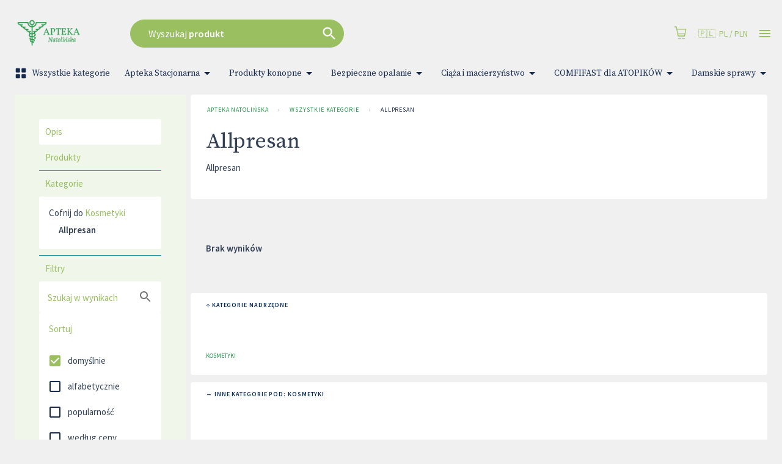

--- FILE ---
content_type: text/html; charset=utf-8
request_url: https://www.apteka-natolinska.pl/kategorie/allpresan
body_size: 68675
content:
<!DOCTYPE html>
<html lang="pl">

<head prefix="og: http://ogp.me/ns#">
    <meta charset="utf-8" />
    <meta name="viewport" content="width=device-width, initial-scale=1" />

    <title>Allpresan | Apteka Natoli&#x144;ska</title>

            <link rel="preload" href="https://cdn.gdziepolek.pl/app/static/js/2026/chunk_tagcontents.721ada84.chunk.js" as="script" crossorigin="anonymous">


        <link rel="canonical" href="https://www.apteka-natolinska.pl/kategorie/allpresan" />

        <meta name="description" content="Allpresan">
        <meta name="twitter:description" content="Allpresan">
        <meta property="og:description" content="Allpresan" />

    <meta property="og:site_name" content="Apteka Natoli&#x144;ska" />
    <meta property="og:title" content="Allpresan" />
    <meta property="og:url" content="https://www.apteka-natolinska.pl/kategorie/allpresan" />

        <meta property="og:image" content="https://cdn.gdziepolek.pl/static/gpl_opengraph_07.png" />

    <meta name="twitter:card" content="summary_large_image">
    <meta name="twitter:title" content="Allpresan">
<link rel="apple-touch-icon" sizes="180x180" href="https://cdn.gdziepolek.pl/online_ph/apteka-natolinska/Favicons/apple-touch-icon.png">
<link rel="icon" type="image/png" sizes="32x32" href="https://cdn.gdziepolek.pl/online_ph/apteka-natolinska/Favicons/favicon-32x32.png">
<link rel="icon" type="image/png" sizes="16x16" href="https://cdn.gdziepolek.pl/online_ph/apteka-natolinska/Favicons/favicon-16x16.png">
<link rel="manifest" href="https://cdn.gdziepolek.pl/online_ph/apteka-natolinska/Favicons/site.webmanifest">
<link rel="mask-icon" href="https://cdn.gdziepolek.pl/online_ph/apteka-natolinska/Favicons/safari-pinned-tab.svg" color="#5bbad5">
<meta name="msapplication-TileColor" content="#da532c">
<meta name="theme-color" content="#ffffff">


    <style>@import url(https://fonts.googleapis.com/css?family=Source+Sans+Pro:400,600,400italic,600italic&subset=latin-ext&display=swap);@import url(https://fonts.googleapis.com/css?family=Source+Serif+Pro:300,400&display=swap&subset=latin-ext);#root,.App,body,html{height:100%}@media (display-mode:standalone){#root,.App,body,html{height:100vh}}@font-face{font-family:Twemoji Country Flags;src:url(https://cdn.jsdelivr.net/npm/country-flag-emoji-polyfill@0.1/dist/TwemojiCountryFlags.woff2) format("woff2");unicode-range:u+1f1e6-1f1ff,u+1f3f4,u+e0062-e0063,u+e0065,u+e0067,u+e006c,u+e006e,u+e0073-e0074,u+e0077,u+e007f}body{-webkit-font-smoothing:antialiased;-moz-osx-font-smoothing:grayscale;background-color:#f4f9fa;font-family:Source Sans Pro,Roboto,Oxygen,Ubuntu,Cantarell,Fira Sans,Droid Sans,Helvetica Neue,sans-serif;margin:0;padding:0}body.win .flag{font-family:Twemoji Country Flags,Source Sans Pro,Roboto,Oxygen,Ubuntu,Cantarell,Fira Sans,Droid Sans,Helvetica Neue,sans-serif}code{font-family:source-code-pro,Menlo,Monaco,Consolas,Courier New,monospace}a{color:inherit;text-decoration:none}.pulse{animation-duration:1.5s;-webkit-animation-duration:1.5s;animation-iteration-count:infinite;-webkit-animation-iteration-count:infinite;animation-name:pulse;-webkit-animation-name:pulse}@keyframes pulse{0%{opacity:.7;transform:scale(.9)}50%{opacity:1;transform:scale(1.2)}to{opacity:.7;transform:scale(.9)}}@keyframes horizontal{0%{transform:translate(0)}6%{transform:translate(5px)}12%{transform:translate(0)}18%{transform:translate(5px)}24%{transform:translate(0)}30%{transform:translate(5px)}36%,to{transform:translate(0)}}#articleBody a{color:#e9693f!important;text-decoration:none}#articleBody table{width:auto!important}.fa{font-style:normal}.fa-caret-down:before{content:"\25BC"}.fa-caret-up:before{content:"\25B2"}#app-updated-box.hidden{display:none}.my-masonry-grid{display:flex;margin-left:-30px;width:auto}.my-masonry-grid_column{background-clip:padding-box;padding-left:30px}.my-masonry-grid_column>div{margin-bottom:30px}code[class*=language-],pre[class*=language-]{color:#fff;text-shadow:0 -.1em .2em #000}:not(pre)>code[class*=language-],pre[class*=language-]{background:#4d4033}pre[class*=language-]{border:.3em solid #7a6652;border-radius:.5em;box-shadow:inset 1px 1px .5em #000}:not(pre)>code[class*=language-]{border:.13em solid #7a6652;box-shadow:inset 1px 1px .3em -.1em #000;padding:.15em .2em .05em}.token.cdata,.token.comment,.token.doctype,.token.prolog{color:#998066}.token.punctuation{opacity:.7}.token.boolean,.token.constant,.token.number,.token.property,.token.symbol,.token.tag{color:#d1949e}.token.attr-name,.token.builtin,.token.char,.token.inserted,.token.selector,.token.string{color:#bde052}.language-css .token.string,.style .token.string,.token.entity,.token.operator,.token.url,.token.variable{color:#f5b83d}.token.atrule,.token.attr-value,.token.keyword{color:#d1949e}.token.important,.token.regex{color:#e90}code[class*=language-],pre[class*=language-]{color:#000;text-shadow:0 1px #fff}code[class*=language-] ::selection,code[class*=language-]::selection,pre[class*=language-] ::selection,pre[class*=language-]::selection{background:#b3d4fc;text-shadow:none}@media print{code[class*=language-],pre[class*=language-]{text-shadow:none}}:not(pre)>code[class*=language-],pre[class*=language-]{background:#f5f2f0}.token.cdata,.token.comment,.token.doctype,.token.prolog{color:#708090}.token.boolean,.token.constant,.token.deleted,.token.number,.token.property,.token.symbol,.token.tag{color:#905}.token.attr-name,.token.builtin,.token.char,.token.inserted,.token.selector,.token.string{color:#690}.language-css .token.string,.style .token.string,.token.entity,.token.operator,.token.url{background:#ffffff80;color:#9a6e3a}.token.atrule,.token.attr-value,.token.keyword{color:#07a}.token.class-name,.token.function{color:#dd4a68}.token.important,.token.regex,.token.variable{color:#e90}code[class*=language-],pre[class*=language-]{background:none;color:#ccc}pre[class*=language-]{padding:1em}:not(pre)>code[class*=language-],pre[class*=language-]{background:#2d2d2d}:not(pre)>code[class*=language-]{padding:.1em}.token.block-comment,.token.cdata,.token.comment,.token.doctype,.token.prolog{color:#999}.token.punctuation{color:#ccc}.token.attr-name,.token.deleted,.token.namespace,.token.tag{color:#e2777a}.token.function-name{color:#6196cc}.token.boolean,.token.function,.token.number{color:#f08d49}.token.class-name,.token.constant,.token.property,.token.symbol{color:#f8c555}.token.atrule,.token.builtin,.token.important,.token.keyword,.token.selector{color:#cc99cd}.token.attr-value,.token.char,.token.regex,.token.string,.token.variable{color:#7ec699}.token.entity,.token.operator,.token.url{color:#67cdcc}.token.inserted{color:green}code[class*=language-],pre[class*=language-]{word-wrap:normal;font-family:Consolas,Monaco,Andale Mono,Ubuntu Mono,monospace;font-size:1em;-webkit-hyphens:none;hyphens:none;line-height:1.5;tab-size:4;text-align:left;white-space:pre;word-break:normal;word-spacing:normal}pre[class*=language-]{background:url("data:image/svg+xml;charset=utf-8,%3Csvg xmlns='http://www.w3.org/2000/svg' width='100' height='100' fill='rgba(0,0,0,.2)'%3E%3Cpath d='M0 50 50 0H0zM0 100h50l50-50V0z'/%3E%3C/svg%3E");background-size:1em 1em;margin:.5em 0;overflow:auto;padding:.4em .8em}code[class*=language-]{background:#000;box-shadow:-.3em 0 0 .3em #000,.3em 0 0 .3em #000;color:#fff}:not(pre)>code[class*=language-]{border-radius:.3em;box-shadow:none;padding:.2em;white-space:normal}.token.cdata,.token.comment,.token.doctype,.token.prolog{color:#aaa}.token.punctuation{color:#999}.token.namespace{opacity:.7}.token.boolean,.token.constant,.token.number,.token.property,.token.symbol,.token.tag{color:#0cf}.token.attr-name,.token.builtin,.token.char,.token.selector,.token.string{color:#ff0}.language-css .token.string,.token.entity,.token.inserted,.token.operator,.token.url,.token.variable{color:#9acd32}.token.atrule,.token.attr-value,.token.keyword{color:#ff1493}.token.important,.token.regex{color:orange}.token.bold,.token.important{font-weight:700}.token.italic{font-style:italic}.token.entity{cursor:help}.token.deleted{color:red}pre.diff-highlight.diff-highlight>code .token.deleted:not(.prefix),pre>code.diff-highlight.diff-highlight .token.deleted:not(.prefix){background-color:#ff00004d;display:inline}pre.diff-highlight.diff-highlight>code .token.inserted:not(.prefix),pre>code.diff-highlight.diff-highlight .token.inserted:not(.prefix){background-color:#00ff804d;display:inline}</style>

    <style data-emotion="mui-global 15mlvek">.mui-15mlvek{background-color:#fff;color:#019BB2;transition:box-shadow 300ms cubic-bezier(0.4, 0, 0.2, 1) 0ms;box-shadow:0px 2px 4px -1px rgba(0,0,0,0.2),0px 4px 5px 0px rgba(0,0,0,0.14),0px 1px 10px 0px rgba(0,0,0,0.12);display:flex;flex-direction:column;width:100%;box-sizing:border-box;flex-shrink:0;position:fixed;z-index:1100;top:0;left:auto;right:0;color:inherit;}@media print{.mui-15mlvek{position:absolute;}}</style><style data-emotion="mui-global i6s8oy">.mui-i6s8oy{position:relative;display:flex;align-items:center;padding-left:16px;padding-right:16px;min-height:56px;}@media (min-width:600px){.mui-i6s8oy{padding-left:24px;padding-right:24px;}}@media (min-width:0px){@media (orientation: landscape){.mui-i6s8oy{min-height:48px;}}}@media (min-width:600px){.mui-i6s8oy{min-height:64px;}}</style><style data-emotion="mui-global 10dohqv">.mui-10dohqv{user-select:none;width:1em;height:1em;display:inline-block;fill:currentColor;flex-shrink:0;transition:fill 200ms cubic-bezier(0.4, 0, 0.2, 1) 0ms;font-size:1.5rem;}</style><style data-emotion="mui-global 1ijz1c">.mui-1ijz1c{color:#019BB2;font-size:0.93rem;font-weight:300;font-family:"Source Sans Pro","Roboto","Helvetica","Arial",sans-serif;line-height:1.4375em;box-sizing:border-box;position:relative;cursor:text;display:inline-flex;align-items:center;}.mui-1ijz1c.Mui-disabled{color:rgba(0, 0, 0, 0.38);cursor:default;}</style><style data-emotion="mui-global r4kriu">@media (min-width:0px){.mui-r4kriu{padding:0 24px;}}@media (min-width:900px){.mui-r4kriu{padding:0 24px;}}</style><style data-emotion="mui-global 6xugel">.mui-6xugel{display:inherit;margin-right:8px;margin-left:-4px;}.mui-6xugel>*:nth-of-type(1){font-size:20px;}</style><style data-emotion="mui-global 70qvj9">.mui-70qvj9{display:flex;align-items:center;}</style><style data-emotion="mui-global fuq6ue">.mui-fuq6ue{margin:0;color:#324056;font-size:0.93rem;font-weight:300;font-family:"Source Sans Pro","Roboto","Helvetica","Arial",sans-serif;line-height:1.5;font-weight:500;color:inherit;}.mui-fuq6ue a:hover{opacity:0.8;}</style><style data-emotion="mui-global itng9s">.mui-itng9s{width:100%;display:block;max-width:100vw;cursor:pointer;}.mui-itng9s:hover{opacity:0.9;}.mui-itng9s .info{text-align:right;text-transform:uppercase;color:#324056;}.mui-itng9s .info a:hover{color:#009BB4;}.mui-itng9s .info svg{width:16px;height:16px;margin-left:4px;}.mui-itng9s .img{width:100%;height:auto;}</style><style data-emotion="mui-global 69i1ev">.mui-69i1ev{display:flex;justify-content:space-between;align-items:center;}</style><style data-emotion="mui-global 1qdrltq">.mui-1qdrltq{margin:0;color:#75949A;font-size:0.75rem;font-weight:300;font-family:"Source Sans Pro","Roboto","Helvetica","Arial",sans-serif;line-height:1.43;font-weight:500;}.mui-1qdrltq.dark{color:#324056!important;}.mui-1qdrltq a:hover{opacity:0.8;}</style><style data-emotion="mui-global o9xn3o">@media (min-width:0px){.mui-o9xn3o{padding:0px;}}@media (min-width:900px){.mui-o9xn3o{padding:0 24px;}}</style><style data-emotion="mui-global 1d3bbye">.mui-1d3bbye{box-sizing:border-box;display:flex;flex-wrap:wrap;width:100%;flex-direction:row;}</style><style data-emotion="mui-global 1wn3biq">.mui-1wn3biq{box-sizing:border-box;margin:0;flex-direction:row;flex-basis:100%;flex-grow:0;max-width:100%;}@media (min-width:600px){.mui-1wn3biq{flex-basis:100%;flex-grow:0;max-width:100%;}}@media (min-width:900px){.mui-1wn3biq{flex-basis:66.666667%;flex-grow:0;max-width:66.666667%;}}@media (min-width:1200px){.mui-1wn3biq{flex-basis:75%;flex-grow:0;max-width:75%;}}@media (min-width:1536px){.mui-1wn3biq{flex-basis:75%;flex-grow:0;max-width:75%;}}.mui-1wn3biq.inversed{order:2;}@media (min-width:900px){.mui-1wn3biq.inversed{order:1;}}</style><style data-emotion="mui-global 10akyku">.mui-10akyku{background-color:#fff;color:#019BB2;transition:box-shadow 300ms cubic-bezier(0.4, 0, 0.2, 1) 0ms;border-radius:4px;box-shadow:none;}</style><style data-emotion="mui-global v3z1wi">.mui-v3z1wi{box-sizing:border-box;display:flex;flex-wrap:wrap;width:100%;flex-direction:row;align-items:center;}</style><style data-emotion="mui-global 1wxaqej">.mui-1wxaqej{box-sizing:border-box;margin:0;flex-direction:row;}</style><style data-emotion="mui-global 155068m">.mui-155068m{margin:0;color:#324056;font-size:0.93rem;font-weight:300;font-family:"Source Sans Pro","Roboto","Helvetica","Arial",sans-serif;line-height:1.5;font-weight:500;color:#172B4E;}.mui-155068m a:hover{opacity:0.8;}</style><style data-emotion="mui-global nhb8h9">.mui-nhb8h9{display:flex;flex-wrap:wrap;align-items:center;padding:0;margin:0;list-style:none;}</style><style data-emotion="mui-global 3mf706">.mui-3mf706{display:flex;user-select:none;margin-left:8px;margin-right:8px;}</style><style data-emotion="mui-global twuo1h">.mui-twuo1h{margin:0;font-size:2.2rem;font-family:"Source Serif Pro","serif";letter-spacing:-0.53px;font-weight:400;line-height:1.14;margin-bottom:0.35em;font-weight:500;color:#172B4E;margin-top:15px;margin-bottom:20px;}@media (max-width:599.95px){.mui-twuo1h{font-size:1.8rem;}}.mui-twuo1h a:hover{opacity:0.8;}</style><style data-emotion="mui-global 1tlng59">.mui-1tlng59{display:inline-flex;align-items:center;justify-content:center;position:relative;box-sizing:border-box;-webkit-tap-highlight-color:transparent;background-color:transparent;outline:0;border:0;margin:0;border-radius:0;padding:0;cursor:pointer;user-select:none;vertical-align:middle;-moz-appearance:none;-webkit-appearance:none;text-decoration:none;color:inherit;font-family:"Source Sans Pro","Roboto","Helvetica","Arial",sans-serif;font-weight:500;font-size:0.875rem;line-height:1.75;text-transform:uppercase;min-width:64px;padding:6px 8px;border-radius:4px;transition:background-color 250ms cubic-bezier(0.4, 0, 0.2, 1) 0ms,box-shadow 250ms cubic-bezier(0.4, 0, 0.2, 1) 0ms,border-color 250ms cubic-bezier(0.4, 0, 0.2, 1) 0ms,color 250ms cubic-bezier(0.4, 0, 0.2, 1) 0ms;color:#009BB4;background-color:#009BB4;color:#FFF;font-weight:400;text-transform:none;font-size:15px;padding:0px 40px;border-radius:24px;height:47px;margin-right:16px;white-space:nowrap;overflow:hidden;}.mui-1tlng59::-moz-focus-inner{border-style:none;}.mui-1tlng59.Mui-disabled{pointer-events:none;cursor:default;}@media print{.mui-1tlng59{color-adjust:exact;}}.mui-1tlng59:hover{text-decoration:none;background-color:rgba(0, 155, 180, 0.04);}@media (hover: none){.mui-1tlng59:hover{background-color:transparent;}}.mui-1tlng59.Mui-disabled{color:rgba(0, 0, 0, 0.26);}.mui-1tlng59:hover{background-color:#39BAE3;}.mui-1tlng59.xs{font-size:12px;padding:8px 12px;height:auto;}.mui-1tlng59.sm{font-size:14px;padding:10px 14px;height:auto;}.mui-1tlng59.orange{background-color:#E9693F;}.mui-1tlng59.orange:hover{background-color:#E3754C!important;}.mui-1tlng59.purple{background-color:#8F4670;}.mui-1tlng59.purple:hover{background-color:#C7619C;}.mui-1tlng59.white{background-color:#FFF;color:#009BB4;}.mui-1tlng59.white:hover{background-color:#DDD;}.mui-1tlng59.dark{background-color:#091427;color:#FFF;border:1px solid bg;}.mui-1tlng59.dark:hover{background-color:#355182;}</style><style data-emotion="mui-global a0y2e3">.mui-a0y2e3{height:0;overflow:hidden;transition:height 300ms cubic-bezier(0.4, 0, 0.2, 1) 0ms;visibility:hidden;}</style><style data-emotion="mui-global hboir5">.mui-hboir5{display:flex;width:100%;}</style><style data-emotion="mui-global 8atqhb">.mui-8atqhb{width:100%;}</style><style data-emotion="mui-global isbt42">.mui-isbt42{box-sizing:border-box;display:flex;flex-wrap:wrap;width:100%;flex-direction:row;margin-top:-16px;width:calc(100% + 16px);margin-left:-16px;}.mui-isbt42>.MuiGrid-item{padding-top:16px;}.mui-isbt42>.MuiGrid-item{padding-left:16px;}</style><style data-emotion="mui-global iol86l">.mui-iol86l{box-sizing:border-box;margin:0;flex-direction:row;flex-basis:100%;flex-grow:0;max-width:100%;}@media (min-width:600px){.mui-iol86l{flex-basis:100%;flex-grow:0;max-width:100%;}}@media (min-width:900px){.mui-iol86l{flex-basis:50%;flex-grow:0;max-width:50%;}}@media (min-width:1200px){.mui-iol86l{flex-basis:50%;flex-grow:0;max-width:50%;}}@media (min-width:1536px){.mui-iol86l{flex-basis:50%;flex-grow:0;max-width:50%;}}</style><style data-emotion="mui-global 13sljp9">.mui-13sljp9{display:inline-flex;flex-direction:column;position:relative;min-width:0;padding:0;margin:0;border:0;vertical-align:top;}</style><style data-emotion="mui-global q9dsjb">.mui-q9dsjb{color:#019BB2;font-size:0.93rem;font-weight:300;font-family:"Source Sans Pro","Roboto","Helvetica","Arial",sans-serif;line-height:1.4375em;box-sizing:border-box;position:relative;cursor:text;display:inline-flex;align-items:center;padding:4px 0 5px;position:relative;}.mui-q9dsjb.Mui-disabled{color:rgba(0, 0, 0, 0.38);cursor:default;}label+.mui-q9dsjb{margin-top:16px;}.mui-q9dsjb:after{border-bottom:2px solid #091427;left:0;bottom:0;content:"";position:absolute;right:0;transform:scaleX(0);transition:transform 200ms cubic-bezier(0.0, 0, 0.2, 1) 0ms;pointer-events:none;}.mui-q9dsjb.Mui-focused:after{transform:scaleX(1) translateX(0);}.mui-q9dsjb.Mui-error:before,.mui-q9dsjb.Mui-error:after{border-bottom-color:#E9693F;}.mui-q9dsjb:before{border-bottom:1px solid rgba(0, 0, 0, 0.42);left:0;bottom:0;content:"\00a0";position:absolute;right:0;transition:border-bottom-color 200ms cubic-bezier(0.4, 0, 0.2, 1) 0ms;pointer-events:none;}.mui-q9dsjb:hover:not(.Mui-disabled, .Mui-error):before{border-bottom:2px solid #019BB2;}@media (hover: none){.mui-q9dsjb:hover:not(.Mui-disabled, .Mui-error):before{border-bottom:1px solid rgba(0, 0, 0, 0.42);}}.mui-q9dsjb.Mui-disabled:before{border-bottom-style:dotted;}</style><style data-emotion="mui-global 1a6giau">.mui-1a6giau{display:flex;height:0.01em;max-height:2em;align-items:center;white-space:nowrap;color:rgba(0, 0, 0, 0.54);margin-right:8px;}</style><style data-emotion="mui-global 18ijdbv">.mui-18ijdbv{color:#172B4E;font-family:"Source Sans Pro","Roboto","Helvetica","Arial",sans-serif;font-weight:400;font-size:0.75rem;line-height:1.66;text-align:left;margin-top:3px;margin-right:0;margin-bottom:0;margin-left:0;}.mui-18ijdbv.Mui-disabled{color:rgba(0, 0, 0, 0.38);}.mui-18ijdbv.Mui-error{color:#E9693F;}</style><style data-emotion="mui-global 1botx70">.mui-1botx70{color:#019BB2;font-size:0.93rem;font-weight:300;font-family:"Source Sans Pro","Roboto","Helvetica","Arial",sans-serif;line-height:1.4375em;box-sizing:border-box;position:relative;cursor:text;display:inline-flex;align-items:center;position:relative;}.mui-1botx70.Mui-disabled{color:rgba(0, 0, 0, 0.38);cursor:default;}label+.mui-1botx70{margin-top:16px;}.mui-1botx70:after{border-bottom:2px solid #091427;left:0;bottom:0;content:"";position:absolute;right:0;transform:scaleX(0);transition:transform 200ms cubic-bezier(0.0, 0, 0.2, 1) 0ms;pointer-events:none;}.mui-1botx70.Mui-focused:after{transform:scaleX(1) translateX(0);}.mui-1botx70.Mui-error:before,.mui-1botx70.Mui-error:after{border-bottom-color:#E9693F;}.mui-1botx70:before{border-bottom:1px solid rgba(0, 0, 0, 0.42);left:0;bottom:0;content:"\00a0";position:absolute;right:0;transition:border-bottom-color 200ms cubic-bezier(0.4, 0, 0.2, 1) 0ms;pointer-events:none;}.mui-1botx70:hover:not(.Mui-disabled, .Mui-error):before{border-bottom:2px solid #019BB2;}@media (hover: none){.mui-1botx70:hover:not(.Mui-disabled, .Mui-error):before{border-bottom:1px solid rgba(0, 0, 0, 0.42);}}.mui-1botx70.Mui-disabled:before{border-bottom-style:dotted;}</style><style data-emotion="mui-global ndswxq">.mui-ndswxq{display:inline-flex;align-items:center;justify-content:center;position:relative;box-sizing:border-box;-webkit-tap-highlight-color:transparent;background-color:transparent;outline:0;border:0;margin:0;border-radius:0;padding:0;cursor:pointer;user-select:none;vertical-align:middle;-moz-appearance:none;-webkit-appearance:none;text-decoration:none;color:inherit;font-family:"Source Sans Pro","Roboto","Helvetica","Arial",sans-serif;font-weight:500;font-size:0.9375rem;line-height:1.75;text-transform:uppercase;min-width:64px;padding:8px 22px;border-radius:4px;transition:background-color 250ms cubic-bezier(0.4, 0, 0.2, 1) 0ms,box-shadow 250ms cubic-bezier(0.4, 0, 0.2, 1) 0ms,border-color 250ms cubic-bezier(0.4, 0, 0.2, 1) 0ms,color 250ms cubic-bezier(0.4, 0, 0.2, 1) 0ms;color:#FFF;background-color:#009BB4;box-shadow:0px 3px 1px -2px rgba(0,0,0,0.2),0px 2px 2px 0px rgba(0,0,0,0.14),0px 1px 5px 0px rgba(0,0,0,0.12);}.mui-ndswxq::-moz-focus-inner{border-style:none;}.mui-ndswxq.Mui-disabled{pointer-events:none;cursor:default;}@media print{.mui-ndswxq{color-adjust:exact;}}.mui-ndswxq:hover{text-decoration:none;background-color:rgb(0, 108, 125);box-shadow:0px 2px 4px -1px rgba(0,0,0,0.2),0px 4px 5px 0px rgba(0,0,0,0.14),0px 1px 10px 0px rgba(0,0,0,0.12);}@media (hover: none){.mui-ndswxq:hover{background-color:#009BB4;}}.mui-ndswxq:active{box-shadow:0px 5px 5px -3px rgba(0,0,0,0.2),0px 8px 10px 1px rgba(0,0,0,0.14),0px 3px 14px 2px rgba(0,0,0,0.12);}.mui-ndswxq.Mui-focusVisible{box-shadow:0px 3px 5px -1px rgba(0,0,0,0.2),0px 6px 10px 0px rgba(0,0,0,0.14),0px 1px 18px 0px rgba(0,0,0,0.12);}.mui-ndswxq.Mui-disabled{color:rgba(0, 0, 0, 0.26);box-shadow:none;background-color:rgba(0, 0, 0, 0.12);}</style><style data-emotion="mui-global 15g2o05">.mui-15g2o05{margin:0;color:#75949A;font-size:0.75rem;font-weight:300;font-family:"Source Sans Pro","Roboto","Helvetica","Arial",sans-serif;line-height:1.43;font-weight:500;color:#172B4E;}.mui-15g2o05.dark{color:#324056!important;}.mui-15g2o05 a:hover{opacity:0.8;}</style><style data-emotion="mui-global 1ottcfz">.mui-1ottcfz{display:flex;flex-wrap:nowrap;justify-content:space-between;margin-bottom:40px;}</style><style data-emotion="mui-global iak6yw">.mui-iak6yw{margin:0;font-size:0.625rem;font-weight:400;letter-spacing:0.91px;text-transform:uppercase;font-family:"Source Sans Pro","Roboto","Helvetica","Arial",sans-serif;line-height:1.6;font-weight:500;color:#172B4E;}.mui-iak6yw a:hover{opacity:0.8;}</style><style data-emotion="mui-global 197wj0i">.mui-197wj0i{color:#019BB2;font-size:0.93rem;font-weight:300;font-family:"Source Sans Pro","Roboto","Helvetica","Arial",sans-serif;line-height:1.4375em;box-sizing:border-box;position:relative;cursor:text;display:inline-flex;align-items:center;position:relative;}.mui-197wj0i.Mui-disabled{color:rgba(0, 0, 0, 0.38);cursor:default;}</style><style data-emotion="mui-global vk9kdq">.mui-vk9kdq{display:flex;}@media (min-width:0px){.mui-vk9kdq{flex-direction:column;}}@media (min-width:600px){.mui-vk9kdq{flex-direction:row;}}</style><style data-emotion="mui-global 1titzkl">.mui-1titzkl{color:#019BB2;font-size:0.93rem;font-weight:300;font-family:"Source Sans Pro","Roboto","Helvetica","Arial",sans-serif;line-height:1.4375em;box-sizing:border-box;position:relative;cursor:text;display:inline-flex;align-items:center;position:relative;}.mui-1titzkl.Mui-disabled{color:rgba(0, 0, 0, 0.38);cursor:default;}label+.mui-1titzkl{margin-top:16px;}</style><style data-emotion="mui-global 1x9vw5p">.mui-1x9vw5p{-moz-appearance:none;-webkit-appearance:none;user-select:none;border-radius:0;cursor:pointer;font:inherit;letter-spacing:inherit;color:currentColor;padding:4px 0 5px;border:0;box-sizing:content-box;background:none;height:1.4375em;margin:0;-webkit-tap-highlight-color:transparent;display:block;min-width:0;width:100%;animation-name:mui-auto-fill-cancel;animation-duration:10ms;height:1.1876em;}.mui-1x9vw5p:focus{background-color:rgba(0, 0, 0, 0.05);border-radius:0;}.mui-1x9vw5p::-ms-expand{display:none;}.mui-1x9vw5p.Mui-disabled{cursor:default;}.mui-1x9vw5p[multiple]{height:auto;}.mui-1x9vw5p:not([multiple]) option,.mui-1x9vw5p:not([multiple]) optgroup{background-color:#fff;}.mui-1x9vw5p.mui-1x9vw5p.mui-1x9vw5p{padding-right:24px;min-width:16px;}.mui-1x9vw5p.MuiSelect-select{height:auto;min-height:1.4375em;text-overflow:ellipsis;white-space:nowrap;overflow:hidden;}.mui-1x9vw5p::-webkit-input-placeholder{color:currentColor;opacity:0.42;transition:opacity 200ms cubic-bezier(0.4, 0, 0.2, 1) 0ms;}.mui-1x9vw5p::-moz-placeholder{color:currentColor;opacity:0.42;transition:opacity 200ms cubic-bezier(0.4, 0, 0.2, 1) 0ms;}.mui-1x9vw5p:-ms-input-placeholder{color:currentColor;opacity:0.42;transition:opacity 200ms cubic-bezier(0.4, 0, 0.2, 1) 0ms;}.mui-1x9vw5p::-ms-input-placeholder{color:currentColor;opacity:0.42;transition:opacity 200ms cubic-bezier(0.4, 0, 0.2, 1) 0ms;}.mui-1x9vw5p:focus{outline:0;}.mui-1x9vw5p:invalid{box-shadow:none;}.mui-1x9vw5p::-webkit-search-decoration{-webkit-appearance:none;}label[data-shrink=false]+.MuiInputBase-formControl .mui-1x9vw5p::-webkit-input-placeholder{opacity:0!important;}label[data-shrink=false]+.MuiInputBase-formControl .mui-1x9vw5p::-moz-placeholder{opacity:0!important;}label[data-shrink=false]+.MuiInputBase-formControl .mui-1x9vw5p:-ms-input-placeholder{opacity:0!important;}label[data-shrink=false]+.MuiInputBase-formControl .mui-1x9vw5p::-ms-input-placeholder{opacity:0!important;}label[data-shrink=false]+.MuiInputBase-formControl .mui-1x9vw5p:focus::-webkit-input-placeholder{opacity:0.42;}label[data-shrink=false]+.MuiInputBase-formControl .mui-1x9vw5p:focus::-moz-placeholder{opacity:0.42;}label[data-shrink=false]+.MuiInputBase-formControl .mui-1x9vw5p:focus:-ms-input-placeholder{opacity:0.42;}label[data-shrink=false]+.MuiInputBase-formControl .mui-1x9vw5p:focus::-ms-input-placeholder{opacity:0.42;}.mui-1x9vw5p.Mui-disabled{opacity:1;-webkit-text-fill-color:rgba(0, 0, 0, 0.38);}.mui-1x9vw5p:-webkit-autofill{animation-duration:5000s;animation-name:mui-auto-fill;}</style><style data-emotion="mui-global 1k3x8v3">.mui-1k3x8v3{bottom:0;left:0;position:absolute;opacity:0;pointer-events:none;width:100%;box-sizing:border-box;}</style><style data-emotion="mui-global 4qikol">.mui-4qikol{background-color:#fff;color:#019BB2;transition:box-shadow 300ms cubic-bezier(0.4, 0, 0.2, 1) 0ms;border-radius:4px;box-shadow:0px 2px 1px -1px rgba(0,0,0,0.2),0px 1px 1px 0px rgba(0,0,0,0.14),0px 1px 3px 0px rgba(0,0,0,0.12);overflow:hidden;box-shadow:none;}</style><style data-emotion="mui-global 1qw96cp">.mui-1qw96cp{padding:16px;}.mui-1qw96cp:last-child{padding-bottom:24px;}</style><style data-emotion="mui-global 15ejp1u">.mui-15ejp1u{margin:0;font-size:1.5rem;font-weight:400;font-family:"Source Sans Pro","Roboto","Helvetica","Arial",sans-serif;line-height:1.167;font-weight:500;color:#019BB2;}.mui-15ejp1u a:hover{opacity:0.8;}</style><style data-emotion="mui-global 1aqtuvw">.mui-1aqtuvw{position:relative;display:flex;align-items:center;justify-content:center;flex-shrink:0;width:40px;height:40px;font-family:"Source Sans Pro","Roboto","Helvetica","Arial",sans-serif;font-size:1.25rem;line-height:1;border-radius:50%;overflow:hidden;user-select:none;}</style><style data-emotion="mui-global 1hy9t21">.mui-1hy9t21{width:100%;height:100%;text-align:center;object-fit:cover;color:transparent;text-indent:10000px;}</style><style data-emotion="mui-global jo3ec3">.mui-jo3ec3{overflow:hidden;pointer-events:none;position:absolute;top:0;right:0;bottom:0;left:0;border-radius:inherit;opacity:0;background-color:currentcolor;transition:opacity 250ms cubic-bezier(0.4, 0, 0.2, 1) 0ms;}</style><style data-emotion="mui-global 3zukih">.mui-3zukih{display:flex;align-items:center;padding:8px;}.mui-3zukih>:not(:first-of-type){margin-left:8px;}</style><style data-emotion="mui-global 9iedg7">.mui-9iedg7{overflow:hidden;text-overflow:ellipsis;padding-left:12px;padding-right:12px;white-space:nowrap;}</style><style data-emotion="mui-global bfn13v">.mui-bfn13v{display:inline-flex;align-items:center;justify-content:center;position:relative;box-sizing:border-box;-webkit-tap-highlight-color:transparent;background-color:transparent;outline:0;border:0;margin:0;border-radius:0;padding:0;cursor:pointer;user-select:none;vertical-align:middle;-moz-appearance:none;-webkit-appearance:none;text-decoration:none;color:inherit;font-family:"Source Sans Pro","Roboto","Helvetica","Arial",sans-serif;font-weight:500;font-size:0.8125rem;line-height:1.75;text-transform:uppercase;min-width:64px;padding:3px 9px;border-radius:4px;transition:background-color 250ms cubic-bezier(0.4, 0, 0.2, 1) 0ms,box-shadow 250ms cubic-bezier(0.4, 0, 0.2, 1) 0ms,border-color 250ms cubic-bezier(0.4, 0, 0.2, 1) 0ms,color 250ms cubic-bezier(0.4, 0, 0.2, 1) 0ms;border:1px solid rgba(9, 20, 39, 0.5);color:#091427;}.mui-bfn13v::-moz-focus-inner{border-style:none;}.mui-bfn13v.Mui-disabled{pointer-events:none;cursor:default;}@media print{.mui-bfn13v{color-adjust:exact;}}.mui-bfn13v:hover{text-decoration:none;background-color:rgba(9, 20, 39, 0.04);border:1px solid #091427;}@media (hover: none){.mui-bfn13v:hover{background-color:transparent;}}.mui-bfn13v.Mui-disabled{color:rgba(0, 0, 0, 0.26);border:1px solid rgba(0, 0, 0, 0.12);}</style><style data-emotion="mui-global 9fg4v7">.mui-9fg4v7{flex:0 0 auto;display:flex;flex-wrap:nowrap;}</style><style data-emotion="mui-global lz62ab">.mui-lz62ab{margin:0;color:#75949A;font-size:0.75rem;font-weight:300;font-family:"Source Sans Pro","Roboto","Helvetica","Arial",sans-serif;line-height:1.43;margin-bottom:0.35em;font-weight:500;}.mui-lz62ab.dark{color:#324056!important;}.mui-lz62ab a:hover{opacity:0.8;}</style><style data-emotion="mui-global 9yvz37">.mui-9yvz37{box-sizing:border-box;margin:0;flex-direction:row;flex-basis:100%;flex-grow:0;max-width:100%;}@media (min-width:600px){.mui-9yvz37{flex-basis:100%;flex-grow:0;max-width:100%;}}@media (min-width:900px){.mui-9yvz37{flex-basis:33.333333%;flex-grow:0;max-width:33.333333%;}}@media (min-width:1200px){.mui-9yvz37{flex-basis:25%;flex-grow:0;max-width:25%;}}@media (min-width:1536px){.mui-9yvz37{flex-basis:25%;flex-grow:0;max-width:25%;}}@media (min-width:900px){.mui-9yvz37{order:2;padding-left:16px;padding-top:0px;}}.mui-9yvz37.inversed{order:1;}@media (min-width:900px){.mui-9yvz37.inversed{order:2;}}</style><style data-emotion="mui-global 1myhwsb">.mui-1myhwsb{margin:0;font-size:1.56rem;font-family:"Source Serif Pro","serif";font-weight:400;line-height:1.2;margin-bottom:0.35em;font-weight:500;}.mui-1myhwsb a:hover{opacity:0.8;}</style><style data-emotion="mui-global rvm3tu">.mui-rvm3tu{box-sizing:border-box;display:flex;flex-wrap:wrap;width:100%;flex-direction:row;margin-top:-8px;width:calc(100% + 8px);margin-left:-8px;}.mui-rvm3tu>.MuiGrid-item{padding-top:8px;}.mui-rvm3tu>.MuiGrid-item{padding-left:8px;}.mui-rvm3tu:has(.chip) .MuiCardMedia-root{margin-top:32px;}</style><style data-emotion="mui-global 15j76c0">.mui-15j76c0{box-sizing:border-box;margin:0;flex-direction:row;flex-basis:100%;flex-grow:0;max-width:100%;}@media (min-width:600px){.mui-15j76c0{flex-basis:100%;flex-grow:0;max-width:100%;}}@media (min-width:900px){.mui-15j76c0{flex-basis:100%;flex-grow:0;max-width:100%;}}@media (min-width:1200px){.mui-15j76c0{flex-basis:100%;flex-grow:0;max-width:100%;}}@media (min-width:1536px){.mui-15j76c0{flex-basis:100%;flex-grow:0;max-width:100%;}}</style><style data-emotion="mui-global pqdqbj">.mui-pqdqbj{display:block;background-size:cover;background-repeat:no-repeat;background-position:center;}</style><style data-emotion="mui-global 1w8s6so">.mui-1w8s6so{display:inline-flex;align-items:center;justify-content:center;position:relative;box-sizing:border-box;-webkit-tap-highlight-color:transparent;background-color:transparent;outline:0;border:0;margin:0;border-radius:0;padding:0;cursor:pointer;user-select:none;vertical-align:middle;-moz-appearance:none;-webkit-appearance:none;text-decoration:none;color:inherit;text-align:center;flex:0 0 auto;font-size:1.5rem;padding:8px;border-radius:50%;overflow:visible;color:rgba(0, 0, 0, 0.54);transition:background-color 150ms cubic-bezier(0.4, 0, 0.2, 1) 0ms;padding:12px;font-size:1.75rem;}.mui-1w8s6so::-moz-focus-inner{border-style:none;}.mui-1w8s6so.Mui-disabled{pointer-events:none;cursor:default;}@media print{.mui-1w8s6so{color-adjust:exact;}}.mui-1w8s6so:hover{background-color:rgba(0, 0, 0, 0.04);}@media (hover: none){.mui-1w8s6so:hover{background-color:transparent;}}.mui-1w8s6so.Mui-disabled{background-color:transparent;color:rgba(0, 0, 0, 0.26);}</style><style data-emotion="mui-global 1ontqvh">.mui-1ontqvh{list-style:none;margin:0;padding:0;position:relative;padding-top:8px;padding-bottom:8px;}</style><style data-emotion="mui-global euawzq">.mui-euawzq{display:flex;justify-content:flex-start;align-items:center;position:relative;text-decoration:none;width:100%;box-sizing:border-box;text-align:left;padding-top:8px;padding-bottom:8px;padding-left:16px;padding-right:16px;}.mui-euawzq.Mui-focusVisible{background-color:rgba(0, 0, 0, 0.12);}.mui-euawzq.Mui-selected{background-color:rgba(0, 155, 180, 0.08);}.mui-euawzq.Mui-selected.Mui-focusVisible{background-color:rgba(0, 155, 180, 0.2);}.mui-euawzq.Mui-disabled{opacity:0.38;}</style><style data-emotion="mui-global 18tek8y">.mui-18tek8y{margin:0;color:#324056;font-size:0.93rem;font-weight:300;font-family:"Source Sans Pro","Roboto","Helvetica","Arial",sans-serif;line-height:1.5;font-weight:500;color:#019BB2;}.mui-18tek8y a:hover{opacity:0.8;}</style><style data-emotion="mui-global hcvj5u">.mui-hcvj5u{margin:0;font-size:0.625rem;font-weight:400;letter-spacing:0.91px;text-transform:uppercase;font-family:"Source Sans Pro","Roboto","Helvetica","Arial",sans-serif;line-height:1.6;font-weight:500;color:inherit;}.mui-hcvj5u a:hover{opacity:0.8;}</style><style data-emotion="mui-global 65lbbp">.mui-65lbbp{margin:0;font-size:1.56rem;font-family:"Source Serif Pro","serif";font-weight:400;line-height:1.2;font-weight:500;color:inherit;}.mui-65lbbp a:hover{opacity:0.8;}</style><style data-emotion="mui-global 135m40y">.mui-135m40y{margin:0;color:#75949A;font-size:0.75rem;font-weight:300;font-family:"Source Sans Pro","Roboto","Helvetica","Arial",sans-serif;line-height:1.43;font-weight:500;color:inherit;}.mui-135m40y.dark{color:#324056!important;}.mui-135m40y a:hover{opacity:0.8;}</style><style data-emotion="mui-global 8rnkcc">.mui-8rnkcc{box-sizing:border-box;display:flex;flex-wrap:wrap;width:100%;flex-direction:row;justify-content:space-between;}</style><style data-emotion="mui-global qssdhj">.mui-qssdhj{box-sizing:border-box;margin:0;flex-direction:row;flex-basis:50%;flex-grow:0;max-width:50%;}@media (min-width:600px){.mui-qssdhj{flex-basis:50%;flex-grow:0;max-width:50%;}}@media (min-width:900px){.mui-qssdhj{flex-basis:50%;flex-grow:0;max-width:50%;}}@media (min-width:1200px){.mui-qssdhj{flex-basis:33.333333%;flex-grow:0;max-width:33.333333%;}}@media (min-width:1536px){.mui-qssdhj{flex-basis:33.333333%;flex-grow:0;max-width:33.333333%;}}</style><style data-emotion="mui-global 1oxda6x">.mui-1oxda6x{box-sizing:border-box;margin:0;flex-direction:row;flex-basis:100%;flex-grow:0;max-width:100%;}@media (min-width:600px){.mui-1oxda6x{flex-basis:100%;flex-grow:0;max-width:100%;}}@media (min-width:900px){.mui-1oxda6x{flex-basis:66.666667%;flex-grow:0;max-width:66.666667%;}}@media (min-width:1200px){.mui-1oxda6x{flex-basis:75%;flex-grow:0;max-width:75%;}}@media (min-width:1536px){.mui-1oxda6x{flex-basis:75%;flex-grow:0;max-width:75%;}}</style><style data-emotion="mui-global 17ktj4f">.mui-17ktj4f{display:inline-flex;align-items:center;justify-content:center;position:relative;box-sizing:border-box;-webkit-tap-highlight-color:transparent;background-color:transparent;outline:0;border:0;margin:0;border-radius:0;padding:0;cursor:pointer;user-select:none;vertical-align:middle;-moz-appearance:none;-webkit-appearance:none;text-decoration:none;color:inherit;font-family:"Source Sans Pro","Roboto","Helvetica","Arial",sans-serif;font-weight:500;font-size:0.875rem;line-height:1.75;text-transform:uppercase;min-width:64px;padding:6px 16px;border-radius:4px;transition:background-color 250ms cubic-bezier(0.4, 0, 0.2, 1) 0ms,box-shadow 250ms cubic-bezier(0.4, 0, 0.2, 1) 0ms,border-color 250ms cubic-bezier(0.4, 0, 0.2, 1) 0ms,color 250ms cubic-bezier(0.4, 0, 0.2, 1) 0ms;color:#FFF;background-color:#009BB4;box-shadow:0px 3px 1px -2px rgba(0,0,0,0.2),0px 2px 2px 0px rgba(0,0,0,0.14),0px 1px 5px 0px rgba(0,0,0,0.12);}.mui-17ktj4f::-moz-focus-inner{border-style:none;}.mui-17ktj4f.Mui-disabled{pointer-events:none;cursor:default;}@media print{.mui-17ktj4f{color-adjust:exact;}}.mui-17ktj4f:hover{text-decoration:none;background-color:rgb(0, 108, 125);box-shadow:0px 2px 4px -1px rgba(0,0,0,0.2),0px 4px 5px 0px rgba(0,0,0,0.14),0px 1px 10px 0px rgba(0,0,0,0.12);}@media (hover: none){.mui-17ktj4f:hover{background-color:#009BB4;}}.mui-17ktj4f:active{box-shadow:0px 5px 5px -3px rgba(0,0,0,0.2),0px 8px 10px 1px rgba(0,0,0,0.14),0px 3px 14px 2px rgba(0,0,0,0.12);}.mui-17ktj4f.Mui-focusVisible{box-shadow:0px 3px 5px -1px rgba(0,0,0,0.2),0px 6px 10px 0px rgba(0,0,0,0.14),0px 1px 18px 0px rgba(0,0,0,0.12);}.mui-17ktj4f.Mui-disabled{color:rgba(0, 0, 0, 0.26);box-shadow:none;background-color:rgba(0, 0, 0, 0.12);}</style><style data-emotion="mui-global i44wyl">.mui-i44wyl{display:inline-flex;flex-direction:column;position:relative;min-width:0;padding:0;margin:0;border:0;vertical-align:top;}</style><style data-emotion="mui-global 6cfd7t">.mui-6cfd7t{color:#324056;font-size:0.93rem;font-weight:300;font-family:"Source Sans Pro","Roboto","Helvetica","Arial",sans-serif;line-height:1.4375em;padding:0;position:relative;display:block;transform-origin:top left;white-space:nowrap;overflow:hidden;text-overflow:ellipsis;max-width:calc(100% - 24px);position:absolute;left:0;top:0;transform:translate(14px, 9px) scale(1);transition:color 200ms cubic-bezier(0.0, 0, 0.2, 1) 0ms,transform 200ms cubic-bezier(0.0, 0, 0.2, 1) 0ms,max-width 200ms cubic-bezier(0.0, 0, 0.2, 1) 0ms;z-index:1;pointer-events:none;}.mui-6cfd7t.Mui-focused{color:#009BB4;}.mui-6cfd7t.Mui-disabled{color:rgba(0, 0, 0, 0.38);}.mui-6cfd7t.Mui-error{color:#E9693F;}</style><style data-emotion="mui-global zgs1wz">.mui-zgs1wz{color:#019BB2;font-size:0.93rem;font-weight:300;font-family:"Source Sans Pro","Roboto","Helvetica","Arial",sans-serif;line-height:1.4375em;box-sizing:border-box;position:relative;cursor:text;display:inline-flex;align-items:center;position:relative;border-radius:4px;padding-right:14px;}.mui-zgs1wz.Mui-disabled{color:rgba(0, 0, 0, 0.38);cursor:default;}.mui-zgs1wz:hover .MuiOutlinedInput-notchedOutline{border-color:#019BB2;}@media (hover: none){.mui-zgs1wz:hover .MuiOutlinedInput-notchedOutline{border-color:rgba(0, 0, 0, 0.23);}}.mui-zgs1wz.Mui-focused .MuiOutlinedInput-notchedOutline{border-color:#009BB4;border-width:2px;}.mui-zgs1wz.Mui-error .MuiOutlinedInput-notchedOutline{border-color:#E9693F;}.mui-zgs1wz.Mui-disabled .MuiOutlinedInput-notchedOutline{border-color:rgba(0, 0, 0, 0.26);}</style><style data-emotion="mui-global 1ghbzaq">.mui-1ghbzaq{font:inherit;letter-spacing:inherit;color:currentColor;padding:4px 0 5px;border:0;box-sizing:content-box;background:none;height:1.4375em;margin:0;-webkit-tap-highlight-color:transparent;display:block;min-width:0;width:100%;animation-name:mui-auto-fill-cancel;animation-duration:10ms;padding-top:1px;height:1.1876em;padding:8.5px 14px;padding-right:0;}.mui-1ghbzaq::-webkit-input-placeholder{color:currentColor;opacity:0.42;transition:opacity 200ms cubic-bezier(0.4, 0, 0.2, 1) 0ms;}.mui-1ghbzaq::-moz-placeholder{color:currentColor;opacity:0.42;transition:opacity 200ms cubic-bezier(0.4, 0, 0.2, 1) 0ms;}.mui-1ghbzaq:-ms-input-placeholder{color:currentColor;opacity:0.42;transition:opacity 200ms cubic-bezier(0.4, 0, 0.2, 1) 0ms;}.mui-1ghbzaq::-ms-input-placeholder{color:currentColor;opacity:0.42;transition:opacity 200ms cubic-bezier(0.4, 0, 0.2, 1) 0ms;}.mui-1ghbzaq:focus{outline:0;}.mui-1ghbzaq:invalid{box-shadow:none;}.mui-1ghbzaq::-webkit-search-decoration{-webkit-appearance:none;}label[data-shrink=false]+.MuiInputBase-formControl .mui-1ghbzaq::-webkit-input-placeholder{opacity:0!important;}label[data-shrink=false]+.MuiInputBase-formControl .mui-1ghbzaq::-moz-placeholder{opacity:0!important;}label[data-shrink=false]+.MuiInputBase-formControl .mui-1ghbzaq:-ms-input-placeholder{opacity:0!important;}label[data-shrink=false]+.MuiInputBase-formControl .mui-1ghbzaq::-ms-input-placeholder{opacity:0!important;}label[data-shrink=false]+.MuiInputBase-formControl .mui-1ghbzaq:focus::-webkit-input-placeholder{opacity:0.42;}label[data-shrink=false]+.MuiInputBase-formControl .mui-1ghbzaq:focus::-moz-placeholder{opacity:0.42;}label[data-shrink=false]+.MuiInputBase-formControl .mui-1ghbzaq:focus:-ms-input-placeholder{opacity:0.42;}label[data-shrink=false]+.MuiInputBase-formControl .mui-1ghbzaq:focus::-ms-input-placeholder{opacity:0.42;}.mui-1ghbzaq.Mui-disabled{opacity:1;-webkit-text-fill-color:rgba(0, 0, 0, 0.38);}.mui-1ghbzaq:-webkit-autofill{animation-duration:5000s;animation-name:mui-auto-fill;}.mui-1ghbzaq:-webkit-autofill{border-radius:inherit;}</style><style data-emotion="mui-global 1xumuuq">.mui-1xumuuq{display:inline-flex;align-items:center;justify-content:center;position:relative;box-sizing:border-box;-webkit-tap-highlight-color:transparent;background-color:transparent;outline:0;border:0;margin:0;border-radius:0;padding:0;cursor:pointer;user-select:none;vertical-align:middle;-moz-appearance:none;-webkit-appearance:none;text-decoration:none;color:inherit;text-align:center;flex:0 0 auto;font-size:1.5rem;padding:8px;border-radius:50%;overflow:visible;color:rgba(0, 0, 0, 0.54);transition:background-color 150ms cubic-bezier(0.4, 0, 0.2, 1) 0ms;color:#009BB4;}.mui-1xumuuq::-moz-focus-inner{border-style:none;}.mui-1xumuuq.Mui-disabled{pointer-events:none;cursor:default;}@media print{.mui-1xumuuq{color-adjust:exact;}}.mui-1xumuuq:hover{background-color:rgba(0, 0, 0, 0.04);}@media (hover: none){.mui-1xumuuq:hover{background-color:transparent;}}.mui-1xumuuq:hover{background-color:rgba(0, 155, 180, 0.04);}@media (hover: none){.mui-1xumuuq:hover{background-color:transparent;}}.mui-1xumuuq.Mui-disabled{background-color:transparent;color:rgba(0, 0, 0, 0.26);}</style><style data-emotion="mui-global igs3ac">.mui-igs3ac{text-align:left;position:absolute;bottom:0;right:0;top:-5px;left:0;margin:0;padding:0 8px;pointer-events:none;border-radius:inherit;border-style:solid;border-width:1px;overflow:hidden;min-width:0%;border-color:rgba(0, 0, 0, 0.23);}</style><style data-emotion="mui-global yjsfm1">.mui-yjsfm1{float:unset;width:auto;overflow:hidden;display:block;padding:0;height:11px;font-size:0.75em;visibility:hidden;max-width:0.01px;transition:max-width 50ms cubic-bezier(0.0, 0, 0.2, 1) 0ms;white-space:nowrap;}.mui-yjsfm1>span{padding-left:5px;padding-right:5px;display:inline-block;opacity:0;visibility:visible;}</style><style data-emotion="mui-global 1p8nhu7">.mui-1p8nhu7{margin:0 0 2px 0;}</style><style data-emotion="mui-global 1k45xv3">.mui-1k45xv3{padding:8px 25px;margin-bottom:2px;background-color:#FFF;}</style><style data-emotion="mui-global 172gjzp">.mui-172gjzp{display:flex;align-items:stretch;gap:2px;width:100%;}.mui-172gjzp .pad{background-color:#FFF;max-width:5%;}@media (min-width:0px){.mui-172gjzp .pad{flex:1 1 8px;}}@media (min-width:900px){.mui-172gjzp .pad{flex:1 1 50px;}}</style><style data-emotion="mui-global c0pzws">.mui-c0pzws{box-sizing:border-box;display:flex;flex-wrap:wrap;width:100%;flex-direction:row;background-color:#FFF;min-height:200px;align-items:center;}.mui-c0pzws a:hover{opacity:0.8;}.mui-c0pzws .imgCell{display:flex;padding:20px;justify-content:center;align-items:center;align-self:stretch;max-height:100%;}.mui-c0pzws .img{margin:20px;background-size:contain;background-repeat:no-repeat;background-position:center;height:100%;}@media (min-width:0px){.mui-c0pzws .img{width:80%;}}@media (min-width:900px){.mui-c0pzws .img{width:70%;}}.mui-c0pzws .img:hover{opacity:0.8;cursor:pointer;}.mui-c0pzws .productCell{display:flex;flex-direction:column;gap:16px;}@media (min-width:0px){.mui-c0pzws .productCell{padding-right:8px;}}@media (min-width:600px){.mui-c0pzws .productCell{padding-right:24px;}}.mui-c0pzws .productCell .price{font-weight:600;margin-top:2px;}@media (min-width:0px){.mui-c0pzws .productCell .title{font-size:1rem;}}@media (min-width:600px){.mui-c0pzws .productCell .title{font-size:1.5rem;}}</style><style data-emotion="mui-global 1s50f5r">.mui-1s50f5r{box-sizing:border-box;margin:0;flex-direction:row;flex-basis:50%;flex-grow:0;max-width:50%;}@media (min-width:600px){.mui-1s50f5r{flex-basis:50%;flex-grow:0;max-width:50%;}}@media (min-width:900px){.mui-1s50f5r{flex-basis:50%;flex-grow:0;max-width:50%;}}@media (min-width:1200px){.mui-1s50f5r{flex-basis:50%;flex-grow:0;max-width:50%;}}@media (min-width:1536px){.mui-1s50f5r{flex-basis:50%;flex-grow:0;max-width:50%;}}</style><style data-emotion="mui-global 3kfejt">.mui-3kfejt{margin:0;color:#324056;font-size:0.93rem;font-weight:300;font-family:"Source Sans Pro","Roboto","Helvetica","Arial",sans-serif;line-height:1.5;margin-bottom:16px;font-weight:500;}.mui-3kfejt a:hover{opacity:0.8;}</style><style data-emotion="mui-global sbcb73">.mui-sbcb73{user-select:none;width:1em;height:1em;display:inline-block;fill:currentColor;flex-shrink:0;transition:fill 200ms cubic-bezier(0.4, 0, 0.2, 1) 0ms;font-size:1.5rem;color:#009BB4;}</style><style data-emotion="mui-global 12uva8c">@media (min-width:0px){.mui-12uva8c{padding:0 24px;}}@media (min-width:900px){.mui-12uva8c{padding:0px;}}</style><style data-emotion="mui-global 15px50x">.mui-15px50x{min-height:68px;}</style><style data-emotion="mui-global t76v87">.mui-t76v87{margin:0;font-size:1.56rem;font-family:"Source Serif Pro","serif";font-weight:400;line-height:1.2;font-weight:500;}.mui-t76v87 a:hover{opacity:0.8;}</style><style data-emotion="mui-global 4njp0i">.mui-4njp0i{display:inline-flex;align-items:center;justify-content:center;position:relative;box-sizing:border-box;-webkit-tap-highlight-color:transparent;background-color:transparent;outline:0;border:0;margin:0;border-radius:0;padding:0;cursor:pointer;user-select:none;vertical-align:middle;-moz-appearance:none;-webkit-appearance:none;text-decoration:none;color:inherit;font-family:"Source Sans Pro","Roboto","Helvetica","Arial",sans-serif;font-weight:500;font-size:0.9375rem;line-height:1.75;text-transform:uppercase;min-width:64px;padding:8px 11px;border-radius:4px;transition:background-color 250ms cubic-bezier(0.4, 0, 0.2, 1) 0ms,box-shadow 250ms cubic-bezier(0.4, 0, 0.2, 1) 0ms,border-color 250ms cubic-bezier(0.4, 0, 0.2, 1) 0ms,color 250ms cubic-bezier(0.4, 0, 0.2, 1) 0ms;color:#009BB4;}.mui-4njp0i::-moz-focus-inner{border-style:none;}.mui-4njp0i.Mui-disabled{pointer-events:none;cursor:default;}@media print{.mui-4njp0i{color-adjust:exact;}}.mui-4njp0i:hover{text-decoration:none;background-color:rgba(0, 155, 180, 0.04);}@media (hover: none){.mui-4njp0i:hover{background-color:transparent;}}.mui-4njp0i.Mui-disabled{color:rgba(0, 0, 0, 0.26);}</style><style data-emotion="mui-global 6fiaes">.mui-6fiaes{box-sizing:border-box;margin:0;flex-direction:row;flex-basis:100%;flex-grow:0;max-width:100%;}@media (min-width:600px){.mui-6fiaes{flex-basis:100%;flex-grow:0;max-width:100%;}}@media (min-width:900px){.mui-6fiaes{flex-basis:33.333333%;flex-grow:0;max-width:33.333333%;}}@media (min-width:1200px){.mui-6fiaes{flex-basis:25%;flex-grow:0;max-width:25%;}}@media (min-width:1536px){.mui-6fiaes{flex-basis:25%;flex-grow:0;max-width:25%;}}</style><style data-emotion="mui-global 1px0r2z">.mui-1px0r2z{box-sizing:border-box;margin:0;flex-direction:row;flex-basis:100%;flex-grow:0;max-width:100%;}@media (min-width:600px){.mui-1px0r2z{flex-basis:100%;flex-grow:0;max-width:100%;}}@media (min-width:900px){.mui-1px0r2z{flex-basis:100%;flex-grow:0;max-width:100%;}}@media (min-width:1200px){.mui-1px0r2z{flex-basis:33.333333%;flex-grow:0;max-width:33.333333%;}}@media (min-width:1536px){.mui-1px0r2z{flex-basis:33.333333%;flex-grow:0;max-width:33.333333%;}}</style><style data-emotion="mui-global 184swiq">.mui-184swiq{margin:0;font-size:2.2rem;font-family:"Source Serif Pro","serif";letter-spacing:-0.53px;font-weight:400;line-height:1.14;margin-bottom:0.35em;font-weight:500;color:#009BB4;}@media (max-width:599.95px){.mui-184swiq{font-size:1.8rem;}}.mui-184swiq a:hover{opacity:0.8;}</style><style data-emotion="mui-global epamt5">.mui-epamt5{margin:0;font-size:2.2rem;font-family:"Source Serif Pro","serif";letter-spacing:-0.53px;font-weight:400;line-height:1.14;margin-bottom:0.35em;font-weight:500;}@media (max-width:599.95px){.mui-epamt5{font-size:1.8rem;}}.mui-epamt5 a:hover{opacity:0.8;}</style><style data-emotion="mui-global 1lekzkb">.mui-1lekzkb{display:flex;align-items:center;justify-content:space-between;}</style><style data-emotion="mui-global x4dmss">.mui-x4dmss{justify-content:space-between;}</style><style data-emotion="mui-global 98fnn">.mui-98fnn{background-color:#fff;color:#e60003;transition:box-shadow 300ms cubic-bezier(0.4, 0, 0.2, 1) 0ms;box-shadow:0px 2px 4px -1px rgba(0,0,0,0.2),0px 4px 5px 0px rgba(0,0,0,0.14),0px 1px 10px 0px rgba(0,0,0,0.12);display:flex;flex-direction:column;width:100%;box-sizing:border-box;flex-shrink:0;position:fixed;z-index:1100;top:0;left:auto;right:0;color:inherit;}@media print{.mui-98fnn{position:absolute;}}</style><style data-emotion="mui-global 17t4aoa">.mui-17t4aoa{color:#e60003;font-size:0.93rem;font-weight:300;font-family:"Source Sans Pro","Roboto","Helvetica","Arial",sans-serif;line-height:1.4375em;box-sizing:border-box;position:relative;cursor:text;display:inline-flex;align-items:center;}.mui-17t4aoa.Mui-disabled{color:rgba(0, 0, 0, 0.38);cursor:default;}</style><style data-emotion="mui-global 1m32q7b">.mui-1m32q7b{display:inline-flex;align-items:center;justify-content:center;position:relative;box-sizing:border-box;-webkit-tap-highlight-color:transparent;background-color:transparent;outline:0;border:0;margin:0;border-radius:0;padding:0;cursor:pointer;user-select:none;vertical-align:middle;-moz-appearance:none;-webkit-appearance:none;text-decoration:none;color:inherit;font-family:"Source Sans Pro","Roboto","Helvetica","Arial",sans-serif;font-weight:500;font-size:0.875rem;line-height:1.75;text-transform:uppercase;min-width:64px;padding:6px 8px;border-radius:4px;transition:background-color 250ms cubic-bezier(0.4, 0, 0.2, 1) 0ms,box-shadow 250ms cubic-bezier(0.4, 0, 0.2, 1) 0ms,border-color 250ms cubic-bezier(0.4, 0, 0.2, 1) 0ms,color 250ms cubic-bezier(0.4, 0, 0.2, 1) 0ms;color:#028a0f;}.mui-1m32q7b::-moz-focus-inner{border-style:none;}.mui-1m32q7b.Mui-disabled{pointer-events:none;cursor:default;}@media print{.mui-1m32q7b{color-adjust:exact;}}.mui-1m32q7b:hover{text-decoration:none;background-color:rgba(2, 138, 15, 0.04);}@media (hover: none){.mui-1m32q7b:hover{background-color:transparent;}}.mui-1m32q7b.Mui-disabled{color:rgba(0, 0, 0, 0.26);}</style><style data-emotion="mui-global c1jtq1">.mui-c1jtq1{margin:0;flex-shrink:0;border-width:0;border-style:solid;border-color:#2397A8;border-bottom-width:thin;}</style><style data-emotion="mui-global 1prm7oa">.mui-1prm7oa{color:#324056;font-size:0.93rem;font-weight:300;font-family:"Source Sans Pro","Roboto","Helvetica","Arial",sans-serif;line-height:1.4375em;padding:0;position:relative;display:block;transform-origin:top left;white-space:nowrap;overflow:hidden;text-overflow:ellipsis;max-width:calc(100% - 24px);position:absolute;left:0;top:0;transform:translate(14px, 16px) scale(1);transition:color 200ms cubic-bezier(0.0, 0, 0.2, 1) 0ms,transform 200ms cubic-bezier(0.0, 0, 0.2, 1) 0ms,max-width 200ms cubic-bezier(0.0, 0, 0.2, 1) 0ms;z-index:1;pointer-events:none;}.mui-1prm7oa.Mui-focused{color:#028a0f;}.mui-1prm7oa.Mui-disabled{color:rgba(0, 0, 0, 0.38);}.mui-1prm7oa.Mui-error{color:#E9693F;}</style><style data-emotion="mui-global ybf0zi">.mui-ybf0zi{color:#e60003;font-size:0.93rem;font-weight:300;font-family:"Source Sans Pro","Roboto","Helvetica","Arial",sans-serif;line-height:1.4375em;box-sizing:border-box;position:relative;cursor:text;display:inline-flex;align-items:center;position:relative;border-radius:4px;padding-right:14px;}.mui-ybf0zi.Mui-disabled{color:rgba(0, 0, 0, 0.38);cursor:default;}.mui-ybf0zi:hover .MuiOutlinedInput-notchedOutline{border-color:#e60003;}@media (hover: none){.mui-ybf0zi:hover .MuiOutlinedInput-notchedOutline{border-color:rgba(0, 0, 0, 0.23);}}.mui-ybf0zi.Mui-focused .MuiOutlinedInput-notchedOutline{border-color:#028a0f;border-width:2px;}.mui-ybf0zi.Mui-error .MuiOutlinedInput-notchedOutline{border-color:#E9693F;}.mui-ybf0zi.Mui-disabled .MuiOutlinedInput-notchedOutline{border-color:rgba(0, 0, 0, 0.26);}</style><style data-emotion="mui-global 15fvi6m">.mui-15fvi6m{font:inherit;letter-spacing:inherit;color:currentColor;padding:4px 0 5px;border:0;box-sizing:content-box;background:none;height:1.4375em;margin:0;-webkit-tap-highlight-color:transparent;display:block;min-width:0;width:100%;animation-name:mui-auto-fill-cancel;animation-duration:10ms;height:1.1876em;padding:16.5px 14px;padding-right:0;}.mui-15fvi6m::-webkit-input-placeholder{color:currentColor;opacity:0.42;transition:opacity 200ms cubic-bezier(0.4, 0, 0.2, 1) 0ms;}.mui-15fvi6m::-moz-placeholder{color:currentColor;opacity:0.42;transition:opacity 200ms cubic-bezier(0.4, 0, 0.2, 1) 0ms;}.mui-15fvi6m:-ms-input-placeholder{color:currentColor;opacity:0.42;transition:opacity 200ms cubic-bezier(0.4, 0, 0.2, 1) 0ms;}.mui-15fvi6m::-ms-input-placeholder{color:currentColor;opacity:0.42;transition:opacity 200ms cubic-bezier(0.4, 0, 0.2, 1) 0ms;}.mui-15fvi6m:focus{outline:0;}.mui-15fvi6m:invalid{box-shadow:none;}.mui-15fvi6m::-webkit-search-decoration{-webkit-appearance:none;}label[data-shrink=false]+.MuiInputBase-formControl .mui-15fvi6m::-webkit-input-placeholder{opacity:0!important;}label[data-shrink=false]+.MuiInputBase-formControl .mui-15fvi6m::-moz-placeholder{opacity:0!important;}label[data-shrink=false]+.MuiInputBase-formControl .mui-15fvi6m:-ms-input-placeholder{opacity:0!important;}label[data-shrink=false]+.MuiInputBase-formControl .mui-15fvi6m::-ms-input-placeholder{opacity:0!important;}label[data-shrink=false]+.MuiInputBase-formControl .mui-15fvi6m:focus::-webkit-input-placeholder{opacity:0.42;}label[data-shrink=false]+.MuiInputBase-formControl .mui-15fvi6m:focus::-moz-placeholder{opacity:0.42;}label[data-shrink=false]+.MuiInputBase-formControl .mui-15fvi6m:focus:-ms-input-placeholder{opacity:0.42;}label[data-shrink=false]+.MuiInputBase-formControl .mui-15fvi6m:focus::-ms-input-placeholder{opacity:0.42;}.mui-15fvi6m.Mui-disabled{opacity:1;-webkit-text-fill-color:rgba(0, 0, 0, 0.38);}.mui-15fvi6m:-webkit-autofill{animation-duration:5000s;animation-name:mui-auto-fill;}.mui-15fvi6m:-webkit-autofill{border-radius:inherit;}</style><style data-emotion="mui-global 1nvf7g0">.mui-1nvf7g0{display:flex;height:0.01em;max-height:2em;align-items:center;white-space:nowrap;color:rgba(0, 0, 0, 0.54);margin-left:8px;}</style><style data-emotion="mui-global 1jaw3da">.mui-1jaw3da{display:inline-flex;align-items:center;cursor:pointer;vertical-align:middle;-webkit-tap-highlight-color:transparent;margin-left:-11px;margin-right:16px;}.mui-1jaw3da.Mui-disabled{cursor:default;}.mui-1jaw3da .MuiFormControlLabel-label.Mui-disabled{color:rgba(0, 0, 0, 0.38);}</style><style data-emotion="mui-global xynrf">.mui-xynrf{display:inline-flex;align-items:center;justify-content:center;position:relative;box-sizing:border-box;-webkit-tap-highlight-color:transparent;background-color:transparent;outline:0;border:0;margin:0;border-radius:0;padding:0;cursor:pointer;user-select:none;vertical-align:middle;-moz-appearance:none;-webkit-appearance:none;text-decoration:none;color:inherit;padding:9px;border-radius:50%;color:#172B4E;}.mui-xynrf::-moz-focus-inner{border-style:none;}.mui-xynrf.Mui-disabled{pointer-events:none;cursor:default;}@media print{.mui-xynrf{color-adjust:exact;}}.mui-xynrf:hover{background-color:rgba(2, 138, 15, 0.04);}@media (hover: none){.mui-xynrf:hover{background-color:transparent;}}.mui-xynrf.Mui-checked,.mui-xynrf.MuiCheckbox-indeterminate{color:#028a0f;}.mui-xynrf.Mui-disabled{color:rgba(0, 0, 0, 0.26);}</style><style data-emotion="mui-global 1m9pwf3">.mui-1m9pwf3{cursor:inherit;position:absolute;opacity:0;width:100%;height:100%;top:0;left:0;margin:0;padding:0;z-index:1;}</style><style data-emotion="mui-global 1nqe0y2">.mui-1nqe0y2{background-color:#fff;color:#e60003;transition:box-shadow 300ms cubic-bezier(0.4, 0, 0.2, 1) 0ms;border-radius:4px;box-shadow:none;}</style><style data-emotion="mui-global tui5pi">.mui-tui5pi{margin:0;font-size:2.2rem;font-family:"Source Serif Pro","serif";letter-spacing:-0.53px;font-weight:400;line-height:1.14;font-weight:500;color:#091427;}@media (max-width:599.95px){.mui-tui5pi{font-size:1.8rem;}}.mui-tui5pi a:hover{opacity:0.8;}</style><style data-emotion="mui-global 1kwbsp5">.mui-1kwbsp5{margin:0;color:#324056;font-size:0.93rem;font-weight:300;font-family:"Source Sans Pro","Roboto","Helvetica","Arial",sans-serif;line-height:1.5;margin-bottom:0.35em;font-weight:500;}.mui-1kwbsp5 a:hover{opacity:0.8;}</style><style data-emotion="mui-global 1y954hi">.mui-1y954hi{height:0;overflow:hidden;transition:height 300ms cubic-bezier(0.4, 0, 0.2, 1) 0ms;}</style><style data-emotion="mui-global sgter1">.mui-sgter1{width:100%;display:flex;justify-content:space-between;align-items:center;}</style><style data-emotion="mui-global 1sh0fvq">.mui-1sh0fvq{box-sizing:border-box;margin:0;flex-direction:row;flex-basis:50%;flex-grow:0;max-width:50%;}@media (min-width:600px){.mui-1sh0fvq{flex-basis:33.333333%;flex-grow:0;max-width:33.333333%;}}@media (min-width:900px){.mui-1sh0fvq{flex-basis:33.333333%;flex-grow:0;max-width:33.333333%;}}@media (min-width:1200px){.mui-1sh0fvq{flex-basis:25%;flex-grow:0;max-width:25%;}}@media (min-width:1536px){.mui-1sh0fvq{flex-basis:16.666667%;flex-grow:0;max-width:16.666667%;}}</style><style data-emotion="mui-global s4xiuk">.mui-s4xiuk{background-color:#fff;color:#e60003;transition:box-shadow 300ms cubic-bezier(0.4, 0, 0.2, 1) 0ms;border-radius:4px;box-shadow:0px 2px 1px -1px rgba(0,0,0,0.2),0px 1px 1px 0px rgba(0,0,0,0.14),0px 1px 3px 0px rgba(0,0,0,0.12);overflow:hidden;box-shadow:none;}</style><style data-emotion="mui-global yihyh5">.mui-yihyh5{box-sizing:border-box;display:flex;flex-wrap:wrap;width:100%;flex-direction:row;margin-top:-2px;width:calc(100% + 2px);margin-left:-2px;}.mui-yihyh5>.MuiGrid-item{padding-top:2px;}.mui-yihyh5>.MuiGrid-item{padding-left:2px;}</style><style data-emotion="mui-global z9k259">.mui-z9k259{color:#324056;font-size:0.93rem;font-weight:300;font-family:"Source Sans Pro","Roboto","Helvetica","Arial",sans-serif;line-height:1.4375em;padding:0;position:relative;display:block;transform-origin:top left;white-space:nowrap;overflow:hidden;text-overflow:ellipsis;max-width:calc(100% - 24px);position:absolute;left:0;top:0;transform:translate(14px, 16px) scale(1);transition:color 200ms cubic-bezier(0.0, 0, 0.2, 1) 0ms,transform 200ms cubic-bezier(0.0, 0, 0.2, 1) 0ms,max-width 200ms cubic-bezier(0.0, 0, 0.2, 1) 0ms;z-index:1;pointer-events:none;}.mui-z9k259.Mui-focused{color:#009BB4;}.mui-z9k259.Mui-disabled{color:rgba(0, 0, 0, 0.38);}.mui-z9k259.Mui-error{color:#E9693F;}</style><style data-emotion="mui-global 19zcix2">.mui-19zcix2{display:inline-flex;align-items:center;justify-content:center;position:relative;box-sizing:border-box;-webkit-tap-highlight-color:transparent;background-color:transparent;outline:0;border:0;margin:0;border-radius:0;padding:0;cursor:pointer;user-select:none;vertical-align:middle;-moz-appearance:none;-webkit-appearance:none;text-decoration:none;color:inherit;padding:9px;border-radius:50%;color:#172B4E;}.mui-19zcix2::-moz-focus-inner{border-style:none;}.mui-19zcix2.Mui-disabled{pointer-events:none;cursor:default;}@media print{.mui-19zcix2{color-adjust:exact;}}.mui-19zcix2:hover{background-color:rgba(0, 155, 180, 0.04);}@media (hover: none){.mui-19zcix2:hover{background-color:transparent;}}.mui-19zcix2.Mui-checked,.mui-19zcix2.MuiCheckbox-indeterminate{color:#009BB4;}.mui-19zcix2.Mui-disabled{color:rgba(0, 0, 0, 0.26);}</style><style data-emotion="mui-global 1h77wgb">.mui-1h77wgb{box-sizing:border-box;display:flex;flex-wrap:wrap;width:100%;flex-direction:row;margin-top:-24px;width:calc(100% + 24px);margin-left:-24px;}.mui-1h77wgb>.MuiGrid-item{padding-top:24px;}.mui-1h77wgb>.MuiGrid-item{padding-left:24px;}</style><style data-emotion="mui-global oe99da">@media (min-width:0px){.mui-oe99da{padding:0 8px;}}</style><style data-emotion="mui-global tuxzvu">.mui-tuxzvu{box-sizing:border-box;display:flex;flex-wrap:wrap;width:100%;flex-direction:row;margin-top:-8px;width:calc(100% + 8px);margin-left:-8px;}.mui-tuxzvu>.MuiGrid-item{padding-top:8px;}.mui-tuxzvu>.MuiGrid-item{padding-left:8px;}</style><style data-emotion="mui-global 11489u0">.mui-11489u0{box-sizing:border-box;margin:0;flex-direction:row;flex-basis:100%;flex-grow:0;max-width:100%;}@media (min-width:600px){.mui-11489u0{flex-basis:100%;flex-grow:0;max-width:100%;}}@media (min-width:900px){.mui-11489u0{flex-basis:50%;flex-grow:0;max-width:50%;}}@media (min-width:1200px){.mui-11489u0{flex-basis:66.666667%;flex-grow:0;max-width:66.666667%;}}@media (min-width:1536px){.mui-11489u0{flex-basis:66.666667%;flex-grow:0;max-width:66.666667%;}}</style><style data-emotion="mui-global 170ukis">.mui-170ukis{box-sizing:border-box;margin:0;flex-direction:row;flex-basis:100%;flex-grow:0;max-width:100%;}@media (min-width:600px){.mui-170ukis{flex-basis:100%;flex-grow:0;max-width:100%;}}@media (min-width:900px){.mui-170ukis{flex-basis:50%;flex-grow:0;max-width:50%;}}@media (min-width:1200px){.mui-170ukis{flex-basis:33.333333%;flex-grow:0;max-width:33.333333%;}}@media (min-width:1536px){.mui-170ukis{flex-basis:33.333333%;flex-grow:0;max-width:33.333333%;}}</style><style data-emotion="mui-global mlcl4i">.mui-mlcl4i{box-sizing:border-box;display:flex;flex-wrap:wrap;width:100%;flex-direction:row;margin-top:-16px;width:calc(100% + 16px);margin-left:-16px;}.mui-mlcl4i>.MuiGrid-item{padding-top:16px;}.mui-mlcl4i>.MuiGrid-item{padding-left:16px;}@media (min-width:0px){.mui-mlcl4i{gap:16px;}}@media (min-width:900px){.mui-mlcl4i{gap:0;}}@media (min-width:0px){.mui-mlcl4i>div.MuiGrid-item{padding-top:0px;}}</style><style data-emotion="mui-global 1ili08n">.mui-1ili08n{display:flex;flex-direction:column;}.mui-1ili08n .content{background-color:#FFF;color:#324056;min-height:200px;position:relative;flex:1 1 auto;border-radius:4px;}.mui-1ili08n .content .stripes{display:block;width:calc(100% - 48px);height:calc(100% - 48px);position:absolute;top:50%;left:50%;transform:translate(-50%, -50%);background-image:linear-gradient(45deg, #009BB420 25%, transparent 25%, transparent 50%, #009BB420 50%, #009BB420 75%, transparent 75%, transparent);background-size:60px 60px;animation:animation-5e8use 1s linear infinite;border-radius:8px;}.mui-1ili08n .bar{width:100%;display:flex;justify-content:center;flex:0 0 auto;}@media (min-width:0px){.mui-1ili08n .bar{height:32px;}}@media (min-width:600px){.mui-1ili08n .bar{height:45px;}}.mui-1ili08n .top{margin-bottom:-8px;}.mui-1ili08n .bottom{margin-top:-8px;}</style><style data-emotion="mui-global animation-5e8use">@keyframes animation-5e8use{from{background-position:0 0;}to{background-position:120px 60px;}}</style><style data-emotion="mui-global ol2e4n">.mui-ol2e4n{margin:0;color:#75949A;font-size:0.75rem;font-weight:300;font-family:"Source Sans Pro","Roboto","Helvetica","Arial",sans-serif;line-height:1.43;font-weight:500;color:#019BB2;}.mui-ol2e4n.dark{color:#324056!important;}.mui-ol2e4n a:hover{opacity:0.8;}</style><style data-emotion="mui-global mw1ezp">.mui-mw1ezp{padding:4px 24px;border-top:2px solid #F4F9FA;display:flex;align-items:center;flex-wrap:wrap;}</style><style data-emotion="mui-global 1ha4th6">.mui-1ha4th6{box-sizing:border-box;margin:0;flex-direction:row;flex-basis:100%;flex-grow:0;max-width:100%;}@media (min-width:600px){.mui-1ha4th6{flex-basis:100%;flex-grow:0;max-width:100%;}}@media (min-width:900px){.mui-1ha4th6{flex-basis:25%;flex-grow:0;max-width:25%;}}@media (min-width:1200px){.mui-1ha4th6{flex-basis:25%;flex-grow:0;max-width:25%;}}@media (min-width:1536px){.mui-1ha4th6{flex-basis:25%;flex-grow:0;max-width:25%;}}</style><style data-emotion="mui-global i6ay5t">.mui-i6ay5t{background-color:#fff;color:#019BB2;transition:box-shadow 300ms cubic-bezier(0.4, 0, 0.2, 1) 0ms;border-radius:4px;box-shadow:none;height:100%;}.mui-i6ay5t .section{width:100%;box-sizing:border-box;padding:16px 25px;}.mui-i6ay5t .section:not(:last-child){border-bottom:1px solid #F4F9FA;}</style><style data-emotion="mui-global o82xgt">.mui-o82xgt{margin:0;font-size:1.25rem;font-weight:400;font-family:"Source Sans Pro","Roboto","Helvetica","Arial",sans-serif;line-height:1.235;font-weight:500;}.mui-o82xgt a:hover{opacity:0.8;}</style><style data-emotion="mui-global 2exhu2">.mui-2exhu2{display:flex;flex-wrap:nowrap;align-items:flex-end;position:relative;overflow-x:scroll;scrollbar-width:none;}.mui-2exhu2::-webkit-scrollbar{display:none;}.mui-2exhu2 .tab{text-transform:none;flex:0 0 auto;padding:12px 16px 12px 30px;border-radius:6px 6px 0px 0;white-space:nowrap;margin-right:4px;position:relative;transition:padding 50ms ease-in-out;background-color:transparent;color:#0E2227;display:block;}.mui-2exhu2 .tab:hover{padding-bottom:16px;}@media (max-width:599.95px){.mui-2exhu2 .tab{padding:6px 16px;}.mui-2exhu2 .tab:hover{padding-bottom:6px;}.mui-2exhu2 .tab.active{padding-bottom:8px!important;}}.mui-2exhu2 .tab .label{text-align:right;font-size:16px;line-height:18px;font-weight:600;display:flex;align-items:center;}.mui-2exhu2 .tab .sublabel{font-size:10px;text-align:right;line-height:10px;}.mui-2exhu2 .tab.active{color:#FFF;padding-bottom:18px;}.mui-2exhu2 .tab.active .line{position:absolute;height:2px;bottom:0;left:0;width:100%;background-color:#FFF;opacity:0.5;}.mui-2exhu2 .tab.active.primary{background-color:#009BB4;}.mui-2exhu2 .tab.active.orange{background-color:#EB551E;}.mui-2exhu2 .tab.Mui-disabled{opacity:0.5;}</style><style data-emotion="mui-global cw3be6">.mui-cw3be6{box-sizing:border-box;display:flex;flex-wrap:wrap;width:100%;flex-direction:row;margin-top:-16px;width:calc(100% + 16px);margin-left:-16px;min-height:400px;}.mui-cw3be6>.MuiGrid-item{padding-top:16px;}.mui-cw3be6>.MuiGrid-item{padding-left:16px;}.mui-cw3be6 .col-left{height:80vh;overflow:hidden;scrollbar-width:none;position:relative;}.mui-cw3be6 .col-left::WebkitScrollbar{display:none;}.mui-cw3be6 .col-left #pharmacies-list{padding-top:8px;border-top-left-radius:0;overflow-y:scroll;height:100%;scrollbar-width:none;}.mui-cw3be6 .col-left #pharmacies-list::WebkitScrollbar{display:none;}</style><style data-emotion="mui-global 1fwwob8">.mui-1fwwob8{box-sizing:border-box;margin:0;flex-direction:row;flex-basis:100%;flex-grow:0;max-width:100%;}@media (min-width:600px){.mui-1fwwob8{flex-basis:100%;flex-grow:0;max-width:100%;}}@media (min-width:900px){.mui-1fwwob8{flex-basis:50%;flex-grow:0;max-width:50%;}}@media (min-width:1200px){.mui-1fwwob8{flex-basis:41.666667%;flex-grow:0;max-width:41.666667%;}}@media (min-width:1536px){.mui-1fwwob8{flex-basis:41.666667%;flex-grow:0;max-width:41.666667%;}}</style><style data-emotion="mui-global orq8zk">.mui-orq8zk{overflow:hidden;min-height:48px;-webkit-overflow-scrolling:touch;display:flex;}@media (max-width:599.95px){.mui-orq8zk .MuiTabs-scrollButtons{display:none;}}</style><style data-emotion="mui-global 12qnib">.mui-12qnib{position:relative;display:inline-block;flex:1 1 auto;white-space:nowrap;scrollbar-width:none;overflow-x:auto;overflow-y:hidden;}.mui-12qnib::-webkit-scrollbar{display:none;}</style><style data-emotion="mui-global k008qs">.mui-k008qs{display:flex;}</style><style data-emotion="mui-global vh9fmu">.mui-vh9fmu{display:inline-flex;align-items:center;justify-content:center;position:relative;box-sizing:border-box;-webkit-tap-highlight-color:transparent;background-color:transparent;outline:0;border:0;margin:0;border-radius:0;padding:0;cursor:pointer;user-select:none;vertical-align:middle;-moz-appearance:none;-webkit-appearance:none;text-decoration:none;color:inherit;font-family:"Source Sans Pro","Roboto","Helvetica","Arial",sans-serif;font-weight:500;font-size:0.875rem;line-height:1.25;text-transform:uppercase;max-width:360px;min-width:90px;position:relative;min-height:48px;flex-shrink:0;padding:12px 16px;overflow:hidden;white-space:normal;text-align:center;flex-direction:column;color:#172B4E;font-size:10px!important;font-weight:600;color:#162A4F!important;min-height:32px;min-width:auto!important;max-width:auto!important;}.mui-vh9fmu::-moz-focus-inner{border-style:none;}.mui-vh9fmu.Mui-disabled{pointer-events:none;cursor:default;}@media print{.mui-vh9fmu{color-adjust:exact;}}.mui-vh9fmu.Mui-selected{color:#009BB4;}.mui-vh9fmu.Mui-disabled{color:rgba(0, 0, 0, 0.38);}.mui-vh9fmu.Mui-selected{color:#027A9F!important;background-color:#FFF;border-radius:18px;}</style><style data-emotion="mui-global 17yv7m0">.mui-17yv7m0{position:absolute;height:2px;bottom:0;width:100%;transition:all 300ms cubic-bezier(0.4, 0, 0.2, 1) 0ms;background-color:#009BB4;}</style><style data-emotion="mui-global t4escf">.mui-t4escf{padding:16px 0;}.mui-t4escf .text{max-width:600px;}.mui-t4escf .h2{margin-bottom:16px;}@media (min-width:0px){.mui-t4escf .h2{font-size:1.1rem;}}</style><style data-emotion="mui-global jkorln">.mui-jkorln{margin:0;font-size:1.56rem;font-family:"Source Serif Pro","serif";font-weight:400;line-height:1.2;font-weight:500;color:#172B4E;}.mui-jkorln a:hover{opacity:0.8;}</style><style data-emotion="mui-global aswqvx">.mui-aswqvx{align-items:center;display:flex;flex-wrap:wrap;}</style><style data-emotion="mui-global 18nc3u2">.mui-18nc3u2.Mui-focused .MuiAutocomplete-clearIndicator{visibility:visible;}@media (pointer: fine){.mui-18nc3u2:hover .MuiAutocomplete-clearIndicator{visibility:visible;}}.mui-18nc3u2 .MuiAutocomplete-tag{margin:3px;max-width:calc(100% - 6px);}.mui-18nc3u2 .MuiAutocomplete-inputRoot{flex-wrap:wrap;}.MuiAutocomplete-hasPopupIcon.mui-18nc3u2 .MuiAutocomplete-inputRoot,.MuiAutocomplete-hasClearIcon.mui-18nc3u2 .MuiAutocomplete-inputRoot{padding-right:30px;}.MuiAutocomplete-hasPopupIcon.MuiAutocomplete-hasClearIcon.mui-18nc3u2 .MuiAutocomplete-inputRoot{padding-right:56px;}.mui-18nc3u2 .MuiAutocomplete-inputRoot .MuiAutocomplete-input{width:0;min-width:30px;}.mui-18nc3u2 .MuiInput-root{padding-bottom:1px;}.mui-18nc3u2 .MuiInput-root .MuiInput-input{padding:4px 4px 4px 0px;}.mui-18nc3u2 .MuiInput-root.MuiInputBase-sizeSmall .MuiInput-input{padding:2px 4px 3px 0;}.mui-18nc3u2 .MuiOutlinedInput-root{padding:9px;}.MuiAutocomplete-hasPopupIcon.mui-18nc3u2 .MuiOutlinedInput-root,.MuiAutocomplete-hasClearIcon.mui-18nc3u2 .MuiOutlinedInput-root{padding-right:39px;}.MuiAutocomplete-hasPopupIcon.MuiAutocomplete-hasClearIcon.mui-18nc3u2 .MuiOutlinedInput-root{padding-right:65px;}.mui-18nc3u2 .MuiOutlinedInput-root .MuiAutocomplete-input{padding:7.5px 4px 7.5px 5px;}.mui-18nc3u2 .MuiOutlinedInput-root .MuiAutocomplete-endAdornment{right:9px;}.mui-18nc3u2 .MuiOutlinedInput-root.MuiInputBase-sizeSmall{padding-top:6px;padding-bottom:6px;padding-left:6px;}.mui-18nc3u2 .MuiOutlinedInput-root.MuiInputBase-sizeSmall .MuiAutocomplete-input{padding:2.5px 4px 2.5px 8px;}.mui-18nc3u2 .MuiFilledInput-root{padding-top:19px;padding-left:8px;}.MuiAutocomplete-hasPopupIcon.mui-18nc3u2 .MuiFilledInput-root,.MuiAutocomplete-hasClearIcon.mui-18nc3u2 .MuiFilledInput-root{padding-right:39px;}.MuiAutocomplete-hasPopupIcon.MuiAutocomplete-hasClearIcon.mui-18nc3u2 .MuiFilledInput-root{padding-right:65px;}.mui-18nc3u2 .MuiFilledInput-root .MuiFilledInput-input{padding:7px 4px;}.mui-18nc3u2 .MuiFilledInput-root .MuiAutocomplete-endAdornment{right:9px;}.mui-18nc3u2 .MuiFilledInput-root.MuiInputBase-sizeSmall{padding-bottom:1px;}.mui-18nc3u2 .MuiFilledInput-root.MuiInputBase-sizeSmall .MuiFilledInput-input{padding:2.5px 4px;}.mui-18nc3u2 .MuiInputBase-hiddenLabel{padding-top:8px;}.mui-18nc3u2 .MuiFilledInput-root.MuiInputBase-hiddenLabel{padding-top:0;padding-bottom:0;}.mui-18nc3u2 .MuiFilledInput-root.MuiInputBase-hiddenLabel .MuiAutocomplete-input{padding-top:16px;padding-bottom:17px;}.mui-18nc3u2 .MuiFilledInput-root.MuiInputBase-hiddenLabel.MuiInputBase-sizeSmall .MuiAutocomplete-input{padding-top:8px;padding-bottom:9px;}.mui-18nc3u2 .MuiAutocomplete-input{flex-grow:1;text-overflow:ellipsis;opacity:1;}</style><style data-emotion="mui-global feqhe6">.mui-feqhe6{display:inline-flex;flex-direction:column;position:relative;min-width:0;padding:0;margin:0;border:0;vertical-align:top;width:100%;}</style><style data-emotion="mui-global 1w2fpv4">.mui-1w2fpv4{color:#019BB2;font-size:0.93rem;font-weight:300;font-family:"Source Sans Pro","Roboto","Helvetica","Arial",sans-serif;line-height:1.4375em;box-sizing:border-box;position:relative;cursor:text;display:inline-flex;align-items:center;width:100%;position:relative;border-radius:4px;padding-right:14px;}.mui-1w2fpv4.Mui-disabled{color:rgba(0, 0, 0, 0.38);cursor:default;}.mui-1w2fpv4:hover .MuiOutlinedInput-notchedOutline{border-color:#019BB2;}@media (hover: none){.mui-1w2fpv4:hover .MuiOutlinedInput-notchedOutline{border-color:rgba(0, 0, 0, 0.23);}}.mui-1w2fpv4.Mui-focused .MuiOutlinedInput-notchedOutline{border-color:#009BB4;border-width:2px;}.mui-1w2fpv4.Mui-error .MuiOutlinedInput-notchedOutline{border-color:#E9693F;}.mui-1w2fpv4.Mui-disabled .MuiOutlinedInput-notchedOutline{border-color:rgba(0, 0, 0, 0.26);}</style><style data-emotion="mui-global ihdtdm">.mui-ihdtdm{float:unset;width:auto;overflow:hidden;padding:0;line-height:11px;transition:width 150ms cubic-bezier(0.0, 0, 0.2, 1) 0ms;}</style><style data-emotion="mui-global 16wr4yz">.mui-16wr4yz{display:flex;justify-content:flex-start;align-items:center;position:relative;text-decoration:none;width:100%;box-sizing:border-box;text-align:left;padding-top:8px;padding-bottom:8px;padding-left:16px;padding-right:16px;border-bottom:1px solid #2397A8;background-clip:padding-box;}.mui-16wr4yz.Mui-focusVisible{background-color:rgba(0, 0, 0, 0.12);}.mui-16wr4yz.Mui-selected{background-color:rgba(0, 155, 180, 0.08);}.mui-16wr4yz.Mui-selected.Mui-focusVisible{background-color:rgba(0, 155, 180, 0.2);}.mui-16wr4yz.Mui-disabled{opacity:0.38;}</style><style data-emotion="mui-global 6ctkcy">.mui-6ctkcy{user-select:none;width:1em;height:1em;display:inline-block;fill:currentColor;flex-shrink:0;transition:fill 200ms cubic-bezier(0.4, 0, 0.2, 1) 0ms;font-size:1.25rem;font-size:20px;}</style><style data-emotion="mui-global 1o8aol3">.mui-1o8aol3{box-sizing:border-box;margin:0;flex-direction:row;flex-basis:100%;flex-grow:0;max-width:100%;}@media (min-width:600px){.mui-1o8aol3{flex-basis:100%;flex-grow:0;max-width:100%;}}@media (min-width:900px){.mui-1o8aol3{flex-basis:50%;flex-grow:0;max-width:50%;}}@media (min-width:1200px){.mui-1o8aol3{flex-basis:58.333333%;flex-grow:0;max-width:58.333333%;}}@media (min-width:1536px){.mui-1o8aol3{flex-basis:58.333333%;flex-grow:0;max-width:58.333333%;}}</style><style data-emotion="mui-global 1o4h7x0">.mui-1o4h7x0{width:100%;height:100%;position:relative;cursor:pointer;overflow:hidden;border-radius:3px;}.mui-1o4h7x0 .rct{position:absolute;top:0;left:0;width:100%;height:100%;transition:opacity 100ms ease-in-out,filter 100ms ease-in-out,transform 100ms ease-in-out;}.mui-1o4h7x0 .map{filter:saturate(0) blur(1px);opacity:0.1;background-size:cover;background-position:center;}.mui-1o4h7x0 .loading{opacity:0;background-color:#EFF4F5;background-image:linear-gradient(45deg, #FFF 25%, transparent 25%, transparent 50%, #FFF 50%, #FFF 75%, transparent 75%, transparent);background-size:15px 15px;animation:animation-5e8use 1s linear infinite;z-index:1;mask-size:cover;mask-repeat:no-repeat;mask-position:center;}.mui-1o4h7x0.isLoading .loading{opacity:1;}.mui-1o4h7x0.isLoading .rct{transform:scale(1.05);}.mui-1o4h7x0.isLoading .map{filter:initial;opacity:1;}.mui-1o4h7x0.isNotLoading:hover .showBtn{background-color:#FAFAFA;}.mui-1o4h7x0.isNotLoading:hover .map{filter:saturate(0) blur(0px);opacity:0.5;}.mui-1o4h7x0 .showBtn{background-color:#FFF;position:absolute;padding:8px;width:150px;font-size:12px;text-align:center;border-radius:4px;left:50%;top:50%;transform:translate(-50%, -50%);z-index:2;}.mui-1o4h7x0 .showBtn svg{vertical-align:middle;}</style><style data-emotion="mui-global 4i0lp4">.mui-4i0lp4{display:flex;padding:16px 0;gap:16px;}@media (min-width:0px){.mui-4i0lp4{margin-bottom:16px;}}@media (min-width:600px){.mui-4i0lp4{margin-bottom:0;}}@media (min-width:0px){.mui-4i0lp4 button{font-size:10px;}}@media (min-width:600px){.mui-4i0lp4 button{font-size:12px;}}</style><style data-emotion="mui-global 1wrq8c7">.mui-1wrq8c7{margin:0 24px 8px 24px;}</style><style data-emotion="mui-global 17sir41">.mui-17sir41{box-sizing:border-box;display:flex;flex-wrap:wrap;width:100%;flex-direction:row;margin-top:-16px;width:calc(100% + 16px);margin-left:-16px;}.mui-17sir41>.MuiGrid-item{padding-top:16px;}.mui-17sir41>.MuiGrid-item{padding-left:16px;}@media (min-width:0px){.mui-17sir41{padding:0px;}}@media (min-width:900px){.mui-17sir41{padding:0 24px;}}</style><style data-emotion="mui-global 1wsos0r">.mui-1wsos0r{box-sizing:border-box;margin:0;flex-direction:row;}@media (min-width:900px){.mui-1wsos0r{flex-basis:33.333333%;flex-grow:0;max-width:33.333333%;}}@media (min-width:1200px){.mui-1wsos0r{flex-basis:50%;flex-grow:0;max-width:50%;}}@media (min-width:1536px){.mui-1wsos0r{flex-basis:50%;flex-grow:0;max-width:50%;}}</style><style data-emotion="mui-global atf34n">.mui-atf34n{box-sizing:border-box;margin:0;flex-direction:row;}@media (min-width:900px){.mui-atf34n{flex-basis:66.666667%;flex-grow:0;max-width:66.666667%;}}@media (min-width:1200px){.mui-atf34n{flex-basis:50%;flex-grow:0;max-width:50%;}}@media (min-width:1536px){.mui-atf34n{flex-basis:50%;flex-grow:0;max-width:50%;}}</style><style data-emotion="mui-global 8pdr4s">.mui-8pdr4s{box-sizing:border-box;margin:0;flex-direction:row;}@media (min-width:900px){.mui-8pdr4s{flex-basis:50%;flex-grow:0;max-width:50%;}}@media (min-width:1200px){.mui-8pdr4s{flex-basis:50%;flex-grow:0;max-width:50%;}}@media (min-width:1536px){.mui-8pdr4s{flex-basis:50%;flex-grow:0;max-width:50%;}}</style><style data-emotion="mui-global t3bing">.mui-t3bing{box-sizing:border-box;margin:0;flex-direction:row;}@media (min-width:900px){.mui-t3bing{flex-basis:50%;flex-grow:0;max-width:50%;}}@media (min-width:1200px){.mui-t3bing{flex-basis:33.333333%;flex-grow:0;max-width:33.333333%;}}@media (min-width:1536px){.mui-t3bing{flex-basis:33.333333%;flex-grow:0;max-width:33.333333%;}}</style><style data-emotion="mui-global a2e4ud">.mui-a2e4ud{box-sizing:border-box;display:flex;flex-wrap:nowrap;width:100%;flex-direction:row;}</style><style data-emotion="mui-global 1tq44pv">.mui-1tq44pv{margin:0;font:inherit;font-weight:500;color:#009BB4;text-decoration:underline;text-decoration-color:rgba(0, 155, 180, 0.4);margin:0;font-size:0.625rem;font-weight:400;letter-spacing:0.91px;text-transform:uppercase;font-family:"Source Sans Pro","Roboto","Helvetica","Arial",sans-serif;line-height:1.6;font-weight:500;}.mui-1tq44pv a:hover{opacity:0.8;}.mui-1tq44pv:hover{text-decoration-color:inherit;}.mui-1tq44pv a:hover{opacity:0.8;}</style><style data-emotion="mui-global 103n884">.mui-103n884{margin:0;color:#75949A;font-size:0.75rem;font-weight:300;font-family:"Source Sans Pro","Roboto","Helvetica","Arial",sans-serif;line-height:1.43;font-weight:500;color:#091427;}.mui-103n884.dark{color:#324056!important;}.mui-103n884 a:hover{opacity:0.8;}</style><style data-emotion="mui-global 7rwr1v">.mui-7rwr1v{margin:0;font-size:1.25rem;font-weight:400;font-family:"Source Sans Pro","Roboto","Helvetica","Arial",sans-serif;line-height:1.235;margin-bottom:0.35em;font-weight:500;color:#009BB4;}.mui-7rwr1v a:hover{opacity:0.8;}</style><style data-emotion="mui-global 8outnn">.mui-8outnn{user-select:none;width:1em;height:1em;display:inline-block;fill:currentColor;flex-shrink:0;transition:fill 200ms cubic-bezier(0.4, 0, 0.2, 1) 0ms;font-size:1.5rem;color:#E9693F;}</style><style data-emotion="mui-global 73u33t">.mui-73u33t{display:flex;align-items:flex-start;justify-items:space-between;}</style><style data-emotion="mui-global lv4abz">.mui-lv4abz{display:flex;flex-direction:column;}.mui-lv4abz .content{background-color:#FFF;color:#324056;min-height:initial;position:relative;flex:1 1 auto;border-radius:4px;padding:24px;}.mui-lv4abz .content .stripes{display:block;width:calc(100% - 48px);height:calc(100% - 48px);position:absolute;top:50%;left:50%;transform:translate(-50%, -50%);background-image:linear-gradient(45deg, #009BB420 25%, transparent 25%, transparent 50%, #009BB420 50%, #009BB420 75%, transparent 75%, transparent);background-size:60px 60px;animation:animation-5e8use 1s linear infinite;border-radius:8px;}.mui-lv4abz .bar{width:100%;display:flex;justify-content:center;flex:0 0 auto;}@media (min-width:0px){.mui-lv4abz .bar{height:32px;}}@media (min-width:600px){.mui-lv4abz .bar{height:45px;}}.mui-lv4abz .top{margin-bottom:-8px;}.mui-lv4abz .bottom{margin-top:-8px;}</style><style data-emotion="mui-global pyxu6u">.mui-pyxu6u{margin:0;color:#324056;font-size:0.93rem;font-weight:500;font-family:"Source Sans Pro","Roboto","Helvetica","Arial",sans-serif;line-height:1.75;font-weight:500;color:#172B4E;}.mui-pyxu6u a:hover{opacity:0.8;}</style><style data-emotion="mui-global r6xwz1">.mui-r6xwz1{margin:0;font-size:0.93rem;font-weight:600;font-family:"Source Sans Pro","Roboto","Helvetica","Arial",sans-serif;line-height:1.334;margin-bottom:0.35em;font-weight:500;}.mui-r6xwz1 a:hover{opacity:0.8;}</style><style data-emotion="mui-global bjpo69">.mui-bjpo69{font-weight:600;margin-bottom:4px;margin-left:0px;color:#D54331!important;font-size:18px!important;}</style><style data-emotion="mui-global 1lowsqc">.mui-1lowsqc{display:inline-flex;align-items:center;justify-content:center;position:relative;box-sizing:border-box;-webkit-tap-highlight-color:transparent;background-color:transparent;outline:0;border:0;margin:0;border-radius:0;padding:0;cursor:pointer;user-select:none;vertical-align:middle;-moz-appearance:none;-webkit-appearance:none;text-decoration:none;color:inherit;font-family:"Source Sans Pro","Roboto","Helvetica","Arial",sans-serif;font-weight:500;font-size:0.875rem;line-height:1.75;text-transform:uppercase;min-width:64px;padding:6px 8px;border-radius:4px;transition:background-color 250ms cubic-bezier(0.4, 0, 0.2, 1) 0ms,box-shadow 250ms cubic-bezier(0.4, 0, 0.2, 1) 0ms,border-color 250ms cubic-bezier(0.4, 0, 0.2, 1) 0ms,color 250ms cubic-bezier(0.4, 0, 0.2, 1) 0ms;color:#009BB4;width:100%;border-radius:3px;padding:12px 16px;min-width:92px;min-height:54px;text-transform:none;font-size:16px;border-color:#FFF;border-width:1px;border-style:solid;color:#FFF;background-color:#D54331;}.mui-1lowsqc::-moz-focus-inner{border-style:none;}.mui-1lowsqc.Mui-disabled{pointer-events:none;cursor:default;}@media print{.mui-1lowsqc{color-adjust:exact;}}.mui-1lowsqc:hover{text-decoration:none;background-color:rgba(0, 155, 180, 0.04);}@media (hover: none){.mui-1lowsqc:hover{background-color:transparent;}}.mui-1lowsqc.Mui-disabled{color:rgba(0, 0, 0, 0.26);}.mui-1lowsqc:hover{background-color:rgb(217, 85, 69);}.mui-1lowsqc.Mui-disabled{border-color:#FFF;color:#999;background-color:rgb(106, 33, 24);}</style><style data-emotion="mui-global 19clahx">.mui-19clahx{list-style:none;margin:0;padding:0;position:relative;padding-top:8px;padding-bottom:8px;}.mui-19clahx li:not(:last-child){margin-bottom:4px;}.mui-19clahx svg{width:20px;height:20px;color:#324056;}.mui-19clahx .MuiListItemIcon-root{min-width:32px;}</style><style data-emotion="mui-global 11e814l">.mui-11e814l{display:flex;justify-content:flex-start;align-items:center;position:relative;text-decoration:none;width:100%;box-sizing:border-box;text-align:left;}.mui-11e814l.Mui-focusVisible{background-color:rgba(0, 0, 0, 0.12);}.mui-11e814l.Mui-selected{background-color:rgba(0, 155, 180, 0.08);}.mui-11e814l.Mui-selected.Mui-focusVisible{background-color:rgba(0, 155, 180, 0.2);}.mui-11e814l.Mui-disabled{opacity:0.38;}</style><style data-emotion="mui-global 1f8bwsm">.mui-1f8bwsm{min-width:56px;color:rgba(0, 0, 0, 0.54);flex-shrink:0;display:inline-flex;}</style><style data-emotion="mui-global zvdi3v">.mui-zvdi3v{box-sizing:border-box;display:flex;flex-wrap:wrap;width:100%;flex-direction:row;margin-top:-16px;width:calc(100% + 16px);margin-left:-16px;}.mui-zvdi3v>.MuiGrid-item{padding-top:16px;}.mui-zvdi3v>.MuiGrid-item{padding-left:16px;}.mui-zvdi3v .filters-xs{padding:16px 25px;text-align:right;}.mui-zvdi3v .col-list .content{padding:25px;border-top-left-radius:0;}</style><style data-emotion="mui-global piapw9">.mui-piapw9{padding:40px;display:flex;flex-direction:column;gap:24px;background-color:rgb(229, 245, 250);border-radius:4px;border-top-right-radius:0;border-bottom-right-radius:0;min-width:300px;box-sizing:border-box;}.mui-piapw9 .filter-box{background-color:#FFF;padding:16px;border-radius:3px;}.mui-piapw9 .filter-box>.label{margin-bottom:20px;}.mui-piapw9>.label{margin-bottom:8px;}.mui-piapw9 .MuiTextField-root{background-color:#FFF;}.mui-piapw9 .MuiInputBase-colorPrimary{border-color:#009BB4;border-radius:2px;}</style><style data-emotion="mui-global j7qwjs">.mui-j7qwjs{display:flex;flex-direction:column;}</style><style data-emotion="mui-global 8yzpf7">.mui-8yzpf7{display:inline-block;animation:animation-61bdi0 1.4s linear infinite;}</style><style data-emotion="mui-global animation-61bdi0">@keyframes animation-61bdi0{0%{transform:rotate(0deg);}100%{transform:rotate(360deg);}}</style><style data-emotion="mui-global 13o7eu2">.mui-13o7eu2{display:block;}</style><style data-emotion="mui-global 14891ef">.mui-14891ef{stroke:currentColor;stroke-dasharray:80px,200px;stroke-dashoffset:0;animation:animation-1p2h4ri 1.4s ease-in-out infinite;}</style><style data-emotion="mui-global animation-1p2h4ri">@keyframes animation-1p2h4ri{0%{stroke-dasharray:1px,200px;stroke-dashoffset:0;}50%{stroke-dasharray:100px,200px;stroke-dashoffset:-15px;}100%{stroke-dasharray:100px,200px;stroke-dashoffset:-125px;}}</style><style data-emotion="mui-global 1i75jtc">.mui-1i75jtc{display:flex;flex-direction:column;min-height:300px;max-width:800px;height:100%;box-sizing:border-box;}.mui-1i75jtc .content{background-color:#FFF;color:#324056;min-height:200px;position:relative;flex:1 1 auto;border-radius:4px;}.mui-1i75jtc .content .stripes{display:block;width:calc(100% - 48px);height:calc(100% - 48px);position:absolute;top:50%;left:50%;transform:translate(-50%, -50%);background-image:linear-gradient(45deg, #009BB420 25%, transparent 25%, transparent 50%, #009BB420 50%, #009BB420 75%, transparent 75%, transparent);background-size:60px 60px;animation:animation-5e8use 1s linear infinite;border-radius:8px;}.mui-1i75jtc .bar{width:100%;display:flex;justify-content:center;flex:0 0 auto;}@media (min-width:0px){.mui-1i75jtc .bar{height:32px;}}@media (min-width:600px){.mui-1i75jtc .bar{height:45px;}}.mui-1i75jtc .top{margin-bottom:-8px;}.mui-1i75jtc .bottom{margin-top:-8px;}</style><style data-emotion="mui-global r0h8ue">.mui-r0h8ue{margin:0;font-size:1.56rem;font-family:"Source Serif Pro","serif";font-weight:400;line-height:1.2;font-weight:500;color:#172B4E;margin-bottom:16px;}.mui-r0h8ue a:hover{opacity:0.8;}@media (min-width:0px){.mui-r0h8ue{font-size:1.1rem;}}@media (min-width:600px){.mui-r0h8ue{font-size:1.56rem;}}</style><style data-emotion="mui-global lbhzhx">.mui-lbhzhx{max-width:100%;font-family:"Source Sans Pro","Roboto","Helvetica","Arial",sans-serif;font-size:0.8125rem;display:inline-flex;align-items:center;justify-content:center;height:24px;color:#019BB2;background-color:rgba(0, 0, 0, 0.08);border-radius:16px;white-space:nowrap;transition:background-color 300ms cubic-bezier(0.4, 0, 0.2, 1) 0ms,box-shadow 300ms cubic-bezier(0.4, 0, 0.2, 1) 0ms;cursor:unset;outline:0;text-decoration:none;border:0;padding:0;vertical-align:middle;box-sizing:border-box;}.mui-lbhzhx.Mui-disabled{opacity:0.38;pointer-events:none;}.mui-lbhzhx .MuiChip-avatar{margin-left:5px;margin-right:-6px;width:24px;height:24px;color:#616161;font-size:0.75rem;}.mui-lbhzhx .MuiChip-avatarColorPrimary{color:#FFF;background-color:rgb(0, 108, 125);}.mui-lbhzhx .MuiChip-avatarColorSecondary{color:#899EAE;background-color:rgb(6, 14, 27);}.mui-lbhzhx .MuiChip-avatarSmall{margin-left:4px;margin-right:-4px;width:18px;height:18px;font-size:0.625rem;}.mui-lbhzhx .MuiChip-icon{margin-left:4px;margin-right:-4px;font-size:18px;color:#616161;}.mui-lbhzhx .MuiChip-deleteIcon{-webkit-tap-highlight-color:transparent;color:rgba(1, 155, 178, 0.26);font-size:16px;cursor:pointer;margin:0 5px 0 -6px;margin-right:4px;margin-left:-4px;}.mui-lbhzhx .MuiChip-deleteIcon:hover{color:rgba(1, 155, 178, 0.4);}</style><style data-emotion="mui-global 1pjtbja">.mui-1pjtbja{overflow:hidden;text-overflow:ellipsis;padding-left:8px;padding-right:8px;white-space:nowrap;}</style><style data-emotion="mui-global i2jn8x">.mui-i2jn8x{margin:0;color:#324056;font-size:0.93rem;font-weight:300;font-family:"Source Sans Pro","Roboto","Helvetica","Arial",sans-serif;line-height:1.5;font-weight:500;margin-bottom:16px;margin-top:16px;max-width:600px;}.mui-i2jn8x a:hover{opacity:0.8;}.mui-i2jn8x li{margin:12px 0;font-size:90%;}.mui-i2jn8x li b{color:#2A4D87;}</style><style data-emotion="mui-global xscpgi">.mui-xscpgi{display:inline-flex;align-items:center;justify-content:center;position:relative;box-sizing:border-box;-webkit-tap-highlight-color:transparent;background-color:transparent;outline:0;border:0;margin:0;border-radius:0;padding:0;cursor:pointer;user-select:none;vertical-align:middle;-moz-appearance:none;-webkit-appearance:none;text-decoration:none;color:inherit;font-family:"Source Sans Pro","Roboto","Helvetica","Arial",sans-serif;font-weight:500;font-size:0.875rem;line-height:1.75;text-transform:uppercase;min-width:64px;padding:6px 8px;border-radius:4px;transition:background-color 250ms cubic-bezier(0.4, 0, 0.2, 1) 0ms,box-shadow 250ms cubic-bezier(0.4, 0, 0.2, 1) 0ms,border-color 250ms cubic-bezier(0.4, 0, 0.2, 1) 0ms,color 250ms cubic-bezier(0.4, 0, 0.2, 1) 0ms;color:#de2082;}.mui-xscpgi::-moz-focus-inner{border-style:none;}.mui-xscpgi.Mui-disabled{pointer-events:none;cursor:default;}@media print{.mui-xscpgi{color-adjust:exact;}}.mui-xscpgi:hover{text-decoration:none;background-color:rgba(222, 32, 130, 0.04);}@media (hover: none){.mui-xscpgi:hover{background-color:transparent;}}.mui-xscpgi.Mui-disabled{color:rgba(0, 0, 0, 0.26);}</style><style data-emotion="mui-global 1rf3kpc">.mui-1rf3kpc{color:#de2082;font-size:0.93rem;font-weight:300;font-family:"Source Sans Pro","Roboto","Helvetica","Arial",sans-serif;line-height:1.4375em;box-sizing:border-box;position:relative;cursor:text;display:inline-flex;align-items:center;position:relative;}.mui-1rf3kpc.Mui-disabled{color:rgba(0, 0, 0, 0.38);cursor:default;}label+.mui-1rf3kpc{margin-top:16px;}</style><style data-emotion="mui-global 1j7qk7u">.mui-1j7qk7u{display:inline-flex;align-items:center;justify-content:center;position:relative;box-sizing:border-box;-webkit-tap-highlight-color:transparent;background-color:transparent;outline:0;border:0;margin:0;border-radius:0;padding:0;cursor:pointer;user-select:none;vertical-align:middle;-moz-appearance:none;-webkit-appearance:none;text-decoration:none;color:inherit;text-align:center;flex:0 0 auto;font-size:1.5rem;padding:8px;border-radius:50%;overflow:visible;color:rgba(0, 0, 0, 0.54);transition:background-color 150ms cubic-bezier(0.4, 0, 0.2, 1) 0ms;padding:5px;font-size:1.125rem;}.mui-1j7qk7u::-moz-focus-inner{border-style:none;}.mui-1j7qk7u.Mui-disabled{pointer-events:none;cursor:default;}@media print{.mui-1j7qk7u{color-adjust:exact;}}.mui-1j7qk7u:hover{background-color:rgba(0, 0, 0, 0.04);}@media (hover: none){.mui-1j7qk7u:hover{background-color:transparent;}}.mui-1j7qk7u.Mui-disabled{background-color:transparent;color:rgba(0, 0, 0, 0.26);}</style><style data-emotion="mui-global 1wkwmmc">.mui-1wkwmmc{box-sizing:border-box;display:flex;flex-wrap:wrap;width:100%;flex-direction:column;}.mui-1wkwmmc>.MuiGrid-item{max-width:none;}</style><style data-emotion="mui-global 130f8nx">@media (min-width:0px){.mui-130f8nx{display:none;}}@media (min-width:600px){.mui-130f8nx{display:block;}}</style><style data-emotion="mui-global 1hpjso3">.mui-1hpjso3{color:#de2082;font-size:0.93rem;font-weight:300;font-family:"Source Sans Pro","Roboto","Helvetica","Arial",sans-serif;line-height:1.4375em;box-sizing:border-box;position:relative;cursor:text;display:inline-flex;align-items:center;}.mui-1hpjso3.Mui-disabled{color:rgba(0, 0, 0, 0.38);cursor:default;}</style><style data-emotion="mui-global 1803siw">.mui-1803siw{display:inline-flex;align-items:center;justify-content:center;position:relative;box-sizing:border-box;-webkit-tap-highlight-color:transparent;background-color:transparent;outline:0;border:0;margin:0;border-radius:0;padding:0;cursor:pointer;user-select:none;vertical-align:middle;-moz-appearance:none;-webkit-appearance:none;text-decoration:none;color:inherit;font-family:"Source Sans Pro","Roboto","Helvetica","Arial",sans-serif;font-weight:500;font-size:0.875rem;line-height:1.75;text-transform:uppercase;min-width:64px;padding:6px 8px;border-radius:4px;transition:background-color 250ms cubic-bezier(0.4, 0, 0.2, 1) 0ms,box-shadow 250ms cubic-bezier(0.4, 0, 0.2, 1) 0ms,border-color 250ms cubic-bezier(0.4, 0, 0.2, 1) 0ms,color 250ms cubic-bezier(0.4, 0, 0.2, 1) 0ms;color:#de2082;background-color:#de2082;color:#FFF;font-weight:400;text-transform:none;font-size:15px;padding:0px 40px;border-radius:24px;height:47px;max-width:460px;display:inline-block;margin-top:14px;}.mui-1803siw::-moz-focus-inner{border-style:none;}.mui-1803siw.Mui-disabled{pointer-events:none;cursor:default;}@media print{.mui-1803siw{color-adjust:exact;}}.mui-1803siw:hover{text-decoration:none;background-color:rgba(222, 32, 130, 0.04);}@media (hover: none){.mui-1803siw:hover{background-color:transparent;}}.mui-1803siw.Mui-disabled{color:rgba(0, 0, 0, 0.26);}.mui-1803siw:hover{background-color:#e8599e;}.mui-1803siw.xs{font-size:12px;padding:8px 12px;height:auto;}.mui-1803siw.sm{font-size:14px;padding:10px 14px;height:auto;}.mui-1803siw.orange{background-color:#E9693F;}.mui-1803siw.orange:hover{background-color:#E3754C!important;}.mui-1803siw.purple{background-color:#8F4670;}.mui-1803siw.purple:hover{background-color:#C7619C;}.mui-1803siw.white{background-color:#FFF;color:#de2082;}.mui-1803siw.white:hover{background-color:#DDD;}.mui-1803siw.dark{background-color:#091427;color:#FFF;border:1px solid bg;}.mui-1803siw.dark:hover{background-color:#355182;}.mui-1803siw:hover{background-color:rgb(230, 64, 144)!important;}</style><style data-emotion="mui-global 1lg68jg">.mui-1lg68jg{cursor:pointer;border-radius:16px;overflow:hidden;background-size:cover;width:100%;}</style><style data-emotion="mui-global 13awso2">.mui-13awso2{display:inline-flex;align-items:center;justify-content:center;position:relative;box-sizing:border-box;-webkit-tap-highlight-color:transparent;background-color:transparent;outline:0;border:0;margin:0;border-radius:0;padding:0;cursor:pointer;user-select:none;vertical-align:middle;-moz-appearance:none;-webkit-appearance:none;text-decoration:none;color:inherit;font-family:"Source Sans Pro","Roboto","Helvetica","Arial",sans-serif;font-weight:500;font-size:0.9375rem;line-height:1.75;text-transform:uppercase;min-width:64px;padding:8px 11px;border-radius:4px;transition:background-color 250ms cubic-bezier(0.4, 0, 0.2, 1) 0ms,box-shadow 250ms cubic-bezier(0.4, 0, 0.2, 1) 0ms,border-color 250ms cubic-bezier(0.4, 0, 0.2, 1) 0ms,color 250ms cubic-bezier(0.4, 0, 0.2, 1) 0ms;color:#de2082;}.mui-13awso2::-moz-focus-inner{border-style:none;}.mui-13awso2.Mui-disabled{pointer-events:none;cursor:default;}@media print{.mui-13awso2{color-adjust:exact;}}.mui-13awso2:hover{text-decoration:none;background-color:rgba(222, 32, 130, 0.04);}@media (hover: none){.mui-13awso2:hover{background-color:transparent;}}.mui-13awso2.Mui-disabled{color:rgba(0, 0, 0, 0.26);}</style><style data-emotion="mui-global 1yxmbwk">.mui-1yxmbwk{display:inline-flex;align-items:center;justify-content:center;position:relative;box-sizing:border-box;-webkit-tap-highlight-color:transparent;background-color:transparent;outline:0;border:0;margin:0;border-radius:0;padding:0;cursor:pointer;user-select:none;vertical-align:middle;-moz-appearance:none;-webkit-appearance:none;text-decoration:none;color:inherit;text-align:center;flex:0 0 auto;font-size:1.5rem;padding:8px;border-radius:50%;overflow:visible;color:rgba(0, 0, 0, 0.54);transition:background-color 150ms cubic-bezier(0.4, 0, 0.2, 1) 0ms;}.mui-1yxmbwk::-moz-focus-inner{border-style:none;}.mui-1yxmbwk.Mui-disabled{pointer-events:none;cursor:default;}@media print{.mui-1yxmbwk{color-adjust:exact;}}.mui-1yxmbwk:hover{background-color:rgba(0, 0, 0, 0.04);}@media (hover: none){.mui-1yxmbwk:hover{background-color:transparent;}}.mui-1yxmbwk.Mui-disabled{background-color:transparent;color:rgba(0, 0, 0, 0.26);}</style><style data-emotion="mui-global 1rsh2ps">.mui-1rsh2ps{margin:0;color:#324056;font-size:0.93rem;font-weight:300;font-family:"Source Sans Pro","Roboto","Helvetica","Arial",sans-serif;line-height:1.5;margin-bottom:0.35em;font-weight:500;color:#009BB4;}.mui-1rsh2ps a:hover{opacity:0.8;}</style><style data-emotion="mui-global 132w5z4">.mui-132w5z4{box-sizing:border-box;display:flex;flex-wrap:wrap;width:100%;flex-direction:row;margin-top:-16px;width:calc(100% + 16px);margin-left:-16px;margin-bottom:32px;margin-top:-24px;}.mui-132w5z4>.MuiGrid-item{padding-top:16px;}.mui-132w5z4>.MuiGrid-item{padding-left:16px;}</style><style data-emotion="mui-global zmoii8">.mui-zmoii8{margin:0;color:#75949A;font-size:0.75rem;font-weight:300;font-family:"Source Sans Pro","Roboto","Helvetica","Arial",sans-serif;line-height:1.43;font-weight:500;color:#e60003;}.mui-zmoii8.dark{color:#324056!important;}.mui-zmoii8 a:hover{opacity:0.8;}</style><style data-emotion="mui-global 1e4xz3v">.mui-1e4xz3v{background-color:#fff;color:#e60003;transition:box-shadow 300ms cubic-bezier(0.4, 0, 0.2, 1) 0ms;border-radius:4px;box-shadow:none;height:100%;}.mui-1e4xz3v .section{width:100%;box-sizing:border-box;padding:16px 25px;}.mui-1e4xz3v .section:not(:last-child){border-bottom:1px solid #f0f0f0;}</style><style data-emotion="mui-global mewvi2">.mui-mewvi2{display:inline-flex;align-items:center;justify-content:center;position:relative;box-sizing:border-box;-webkit-tap-highlight-color:transparent;background-color:transparent;outline:0;border:0;margin:0;border-radius:0;padding:0;cursor:pointer;user-select:none;vertical-align:middle;-moz-appearance:none;-webkit-appearance:none;text-decoration:none;color:inherit;font-family:"Source Sans Pro","Roboto","Helvetica","Arial",sans-serif;font-weight:500;font-size:0.9375rem;line-height:1.75;text-transform:uppercase;min-width:64px;padding:8px 11px;border-radius:4px;transition:background-color 250ms cubic-bezier(0.4, 0, 0.2, 1) 0ms,box-shadow 250ms cubic-bezier(0.4, 0, 0.2, 1) 0ms,border-color 250ms cubic-bezier(0.4, 0, 0.2, 1) 0ms,color 250ms cubic-bezier(0.4, 0, 0.2, 1) 0ms;color:#028a0f;}.mui-mewvi2::-moz-focus-inner{border-style:none;}.mui-mewvi2.Mui-disabled{pointer-events:none;cursor:default;}@media print{.mui-mewvi2{color-adjust:exact;}}.mui-mewvi2:hover{text-decoration:none;background-color:rgba(2, 138, 15, 0.04);}@media (hover: none){.mui-mewvi2:hover{background-color:transparent;}}.mui-mewvi2.Mui-disabled{color:rgba(0, 0, 0, 0.26);}</style><style data-emotion="mui-global yjm5xu">.mui-yjm5xu{box-sizing:border-box;margin:0;flex-direction:row;}@media (min-width:600px){.mui-yjm5xu{flex-basis:50%;flex-grow:0;max-width:50%;}}@media (min-width:900px){.mui-yjm5xu{flex-basis:50%;flex-grow:0;max-width:50%;}}@media (min-width:1200px){.mui-yjm5xu{flex-basis:50%;flex-grow:0;max-width:50%;}}@media (min-width:1536px){.mui-yjm5xu{flex-basis:50%;flex-grow:0;max-width:50%;}}</style><style data-emotion="mui-global g4b8ke">.mui-g4b8ke{margin:0;color:#324056;font-size:0.93rem;font-weight:300;font-family:"Source Sans Pro","Roboto","Helvetica","Arial",sans-serif;line-height:1.5;font-weight:500;color:#e60003;}.mui-g4b8ke a:hover{opacity:0.8;}</style><style data-emotion="mui-global rpybyc">.mui-rpybyc{box-sizing:border-box;margin:0;flex-direction:row;flex-basis:100%;flex-grow:0;max-width:100%;}@media (min-width:600px){.mui-rpybyc{flex-basis:50%;flex-grow:0;max-width:50%;}}@media (min-width:900px){.mui-rpybyc{flex-basis:50%;flex-grow:0;max-width:50%;}}@media (min-width:1200px){.mui-rpybyc{flex-basis:50%;flex-grow:0;max-width:50%;}}@media (min-width:1536px){.mui-rpybyc{flex-basis:50%;flex-grow:0;max-width:50%;}}</style><style data-emotion="mui-global 13lix89">.mui-13lix89{box-sizing:border-box;margin:0;flex-direction:row;flex-basis:50%;flex-grow:0;max-width:50%;}@media (min-width:600px){.mui-13lix89{flex-basis:25%;flex-grow:0;max-width:25%;}}@media (min-width:900px){.mui-13lix89{flex-basis:25%;flex-grow:0;max-width:25%;}}@media (min-width:1200px){.mui-13lix89{flex-basis:16.666667%;flex-grow:0;max-width:16.666667%;}}@media (min-width:1536px){.mui-13lix89{flex-basis:16.666667%;flex-grow:0;max-width:16.666667%;}}</style><style data-emotion="mui-global 1n4a93h">.mui-1n4a93h{display:inherit;margin-right:-4px;margin-left:8px;}.mui-1n4a93h>*:nth-of-type(1){font-size:20px;}</style><style data-emotion="mui-global 1b2an3q">.mui-1b2an3q{margin:0;font-size:2.2rem;font-family:"Source Serif Pro","serif";letter-spacing:-0.53px;font-weight:400;line-height:1.14;margin-bottom:0.35em;font-weight:500;color:#091427;}@media (max-width:599.95px){.mui-1b2an3q{font-size:1.8rem;}}.mui-1b2an3q a:hover{opacity:0.8;}</style><style data-emotion="mui-global j6i6wx">.mui-j6i6wx{margin:0;font-size:0.625rem;font-weight:400;letter-spacing:0.91px;text-transform:uppercase;font-family:"Source Sans Pro","Roboto","Helvetica","Arial",sans-serif;line-height:1.6;font-weight:500;color:#091427;}.mui-j6i6wx a:hover{opacity:0.8;}</style><style data-emotion="mui-global 1b3sith">.mui-1b3sith{height:68px;}</style><style data-emotion="mui-global 1etv89n">.mui-1etv89n{box-sizing:border-box;margin:0;flex-direction:row;flex-basis:100%;flex-grow:0;max-width:100%;}@media (min-width:600px){.mui-1etv89n{flex-basis:50%;flex-grow:0;max-width:50%;}}@media (min-width:900px){.mui-1etv89n{flex-basis:33.333333%;flex-grow:0;max-width:33.333333%;}}@media (min-width:1200px){.mui-1etv89n{flex-basis:25%;flex-grow:0;max-width:25%;}}@media (min-width:1536px){.mui-1etv89n{flex-basis:25%;flex-grow:0;max-width:25%;}}</style><style data-emotion="mui-global 1amuqhx">.mui-1amuqhx{background-color:#fff;color:#209644;transition:box-shadow 300ms cubic-bezier(0.4, 0, 0.2, 1) 0ms;box-shadow:0px 2px 4px -1px rgba(0,0,0,0.2),0px 4px 5px 0px rgba(0,0,0,0.14),0px 1px 10px 0px rgba(0,0,0,0.12);display:flex;flex-direction:column;width:100%;box-sizing:border-box;flex-shrink:0;position:fixed;z-index:1100;top:0;left:auto;right:0;color:inherit;}@media print{.mui-1amuqhx{position:absolute;}}</style><style data-emotion="mui-global p2140k">.mui-p2140k{color:#209644;font-size:0.93rem;font-weight:300;font-family:"Source Sans Pro","Roboto","Helvetica","Arial",sans-serif;line-height:1.4375em;box-sizing:border-box;position:relative;cursor:text;display:inline-flex;align-items:center;}.mui-p2140k.Mui-disabled{color:rgba(0, 0, 0, 0.38);cursor:default;}</style><style data-emotion="mui-global dp3bdf">.mui-dp3bdf{display:inline-flex;align-items:center;justify-content:center;position:relative;box-sizing:border-box;-webkit-tap-highlight-color:transparent;background-color:transparent;outline:0;border:0;margin:0;border-radius:0;padding:0;cursor:pointer;user-select:none;vertical-align:middle;-moz-appearance:none;-webkit-appearance:none;text-decoration:none;color:inherit;font-family:"Source Sans Pro","Roboto","Helvetica","Arial",sans-serif;font-weight:500;font-size:0.875rem;line-height:1.75;text-transform:uppercase;min-width:64px;padding:6px 8px;border-radius:4px;transition:background-color 250ms cubic-bezier(0.4, 0, 0.2, 1) 0ms,box-shadow 250ms cubic-bezier(0.4, 0, 0.2, 1) 0ms,border-color 250ms cubic-bezier(0.4, 0, 0.2, 1) 0ms,color 250ms cubic-bezier(0.4, 0, 0.2, 1) 0ms;color:#99BF60;}.mui-dp3bdf::-moz-focus-inner{border-style:none;}.mui-dp3bdf.Mui-disabled{pointer-events:none;cursor:default;}@media print{.mui-dp3bdf{color-adjust:exact;}}.mui-dp3bdf:hover{text-decoration:none;background-color:rgba(153, 191, 96, 0.04);}@media (hover: none){.mui-dp3bdf:hover{background-color:transparent;}}.mui-dp3bdf.Mui-disabled{color:rgba(0, 0, 0, 0.26);}</style><style data-emotion="mui-global 1rtfkoq">.mui-1rtfkoq{background-color:#fff;color:#209644;transition:box-shadow 300ms cubic-bezier(0.4, 0, 0.2, 1) 0ms;border-radius:4px;box-shadow:none;}</style><style data-emotion="mui-global rolcxn">.mui-rolcxn{margin:0;font-size:2.2rem;font-family:"Source Serif Pro","serif";letter-spacing:-0.53px;font-weight:400;line-height:1.14;font-weight:500;color:#042956;}@media (max-width:599.95px){.mui-rolcxn{font-size:1.8rem;}}.mui-rolcxn a:hover{opacity:0.8;}</style><style data-emotion="mui-global 1igxyax">.mui-1igxyax{margin:0;color:#75949A;font-size:0.75rem;font-weight:300;font-family:"Source Sans Pro","Roboto","Helvetica","Arial",sans-serif;line-height:1.43;font-weight:500;color:#209644;}.mui-1igxyax.dark{color:#324056!important;}.mui-1igxyax a:hover{opacity:0.8;}</style><style data-emotion="mui-global 1mh1pdv">.mui-1mh1pdv{background-color:#fff;color:#209644;transition:box-shadow 300ms cubic-bezier(0.4, 0, 0.2, 1) 0ms;border-radius:4px;box-shadow:none;height:100%;}.mui-1mh1pdv .section{width:100%;box-sizing:border-box;padding:16px 25px;}.mui-1mh1pdv .section:not(:last-child){border-bottom:1px solid #F0F0F0;}</style><style data-emotion="mui-global 1vgksn">.mui-1vgksn{display:inline-flex;align-items:center;justify-content:center;position:relative;box-sizing:border-box;-webkit-tap-highlight-color:transparent;background-color:transparent;outline:0;border:0;margin:0;border-radius:0;padding:0;cursor:pointer;user-select:none;vertical-align:middle;-moz-appearance:none;-webkit-appearance:none;text-decoration:none;color:inherit;font-family:"Source Sans Pro","Roboto","Helvetica","Arial",sans-serif;font-weight:500;font-size:0.9375rem;line-height:1.75;text-transform:uppercase;min-width:64px;padding:8px 11px;border-radius:4px;transition:background-color 250ms cubic-bezier(0.4, 0, 0.2, 1) 0ms,box-shadow 250ms cubic-bezier(0.4, 0, 0.2, 1) 0ms,border-color 250ms cubic-bezier(0.4, 0, 0.2, 1) 0ms,color 250ms cubic-bezier(0.4, 0, 0.2, 1) 0ms;color:#99BF60;}.mui-1vgksn::-moz-focus-inner{border-style:none;}.mui-1vgksn.Mui-disabled{pointer-events:none;cursor:default;}@media print{.mui-1vgksn{color-adjust:exact;}}.mui-1vgksn:hover{text-decoration:none;background-color:rgba(153, 191, 96, 0.04);}@media (hover: none){.mui-1vgksn:hover{background-color:transparent;}}.mui-1vgksn.Mui-disabled{color:rgba(0, 0, 0, 0.26);}</style><style data-emotion="mui-global 2cnpt4">.mui-2cnpt4{margin:0;color:#75949A;font-size:0.75rem;font-weight:300;font-family:"Source Sans Pro","Roboto","Helvetica","Arial",sans-serif;line-height:1.43;font-weight:500;color:#042956;}.mui-2cnpt4.dark{color:#324056!important;}.mui-2cnpt4 a:hover{opacity:0.8;}</style><style data-emotion="mui-global e1qyfa">.mui-e1qyfa{display:inline-flex;align-items:center;justify-content:center;position:relative;box-sizing:border-box;-webkit-tap-highlight-color:transparent;background-color:transparent;outline:0;border:0;margin:0;border-radius:0;padding:0;cursor:pointer;user-select:none;vertical-align:middle;-moz-appearance:none;-webkit-appearance:none;text-decoration:none;color:inherit;font-family:"Source Sans Pro","Roboto","Helvetica","Arial",sans-serif;font-weight:500;font-size:0.8125rem;line-height:1.75;text-transform:uppercase;min-width:64px;padding:3px 9px;border-radius:4px;transition:background-color 250ms cubic-bezier(0.4, 0, 0.2, 1) 0ms,box-shadow 250ms cubic-bezier(0.4, 0, 0.2, 1) 0ms,border-color 250ms cubic-bezier(0.4, 0, 0.2, 1) 0ms,color 250ms cubic-bezier(0.4, 0, 0.2, 1) 0ms;border:1px solid rgba(4, 41, 86, 0.5);color:#042956;}.mui-e1qyfa::-moz-focus-inner{border-style:none;}.mui-e1qyfa.Mui-disabled{pointer-events:none;cursor:default;}@media print{.mui-e1qyfa{color-adjust:exact;}}.mui-e1qyfa:hover{text-decoration:none;background-color:rgba(4, 41, 86, 0.04);border:1px solid #042956;}@media (hover: none){.mui-e1qyfa:hover{background-color:transparent;}}.mui-e1qyfa.Mui-disabled{color:rgba(0, 0, 0, 0.26);border:1px solid rgba(0, 0, 0, 0.12);}</style><style data-emotion="mui-global 1ms7ol1">.mui-1ms7ol1{background-color:#fff;color:#312883;transition:box-shadow 300ms cubic-bezier(0.4, 0, 0.2, 1) 0ms;box-shadow:0px 2px 4px -1px rgba(0,0,0,0.2),0px 4px 5px 0px rgba(0,0,0,0.14),0px 1px 10px 0px rgba(0,0,0,0.12);display:flex;flex-direction:column;width:100%;box-sizing:border-box;flex-shrink:0;position:fixed;z-index:1100;top:0;left:auto;right:0;color:inherit;}@media print{.mui-1ms7ol1{position:absolute;}}</style><style data-emotion="mui-global 1np3mfd">.mui-1np3mfd{color:#312883;font-size:0.93rem;font-weight:300;font-family:"Source Sans Pro","Roboto","Helvetica","Arial",sans-serif;line-height:1.4375em;box-sizing:border-box;position:relative;cursor:text;display:inline-flex;align-items:center;}.mui-1np3mfd.Mui-disabled{color:rgba(0, 0, 0, 0.38);cursor:default;}</style><style data-emotion="mui-global 9l7jk6">.mui-9l7jk6{display:inline-flex;align-items:center;justify-content:center;position:relative;box-sizing:border-box;-webkit-tap-highlight-color:transparent;background-color:transparent;outline:0;border:0;margin:0;border-radius:0;padding:0;cursor:pointer;user-select:none;vertical-align:middle;-moz-appearance:none;-webkit-appearance:none;text-decoration:none;color:inherit;font-family:"Source Sans Pro","Roboto","Helvetica","Arial",sans-serif;font-weight:500;font-size:0.875rem;line-height:1.75;text-transform:uppercase;min-width:64px;padding:6px 8px;border-radius:4px;transition:background-color 250ms cubic-bezier(0.4, 0, 0.2, 1) 0ms,box-shadow 250ms cubic-bezier(0.4, 0, 0.2, 1) 0ms,border-color 250ms cubic-bezier(0.4, 0, 0.2, 1) 0ms,color 250ms cubic-bezier(0.4, 0, 0.2, 1) 0ms;color:#e13026;}.mui-9l7jk6::-moz-focus-inner{border-style:none;}.mui-9l7jk6.Mui-disabled{pointer-events:none;cursor:default;}@media print{.mui-9l7jk6{color-adjust:exact;}}.mui-9l7jk6:hover{text-decoration:none;background-color:rgba(225, 48, 38, 0.04);}@media (hover: none){.mui-9l7jk6:hover{background-color:transparent;}}.mui-9l7jk6.Mui-disabled{color:rgba(0, 0, 0, 0.26);}</style><style data-emotion="mui-global 136ubvw">.mui-136ubvw{display:inline-flex;align-items:center;justify-content:center;position:relative;box-sizing:border-box;-webkit-tap-highlight-color:transparent;background-color:transparent;outline:0;border:0;margin:0;border-radius:0;padding:0;cursor:pointer;user-select:none;vertical-align:middle;-moz-appearance:none;-webkit-appearance:none;text-decoration:none;color:inherit;font-family:"Source Sans Pro","Roboto","Helvetica","Arial",sans-serif;font-weight:500;font-size:0.875rem;line-height:1.75;text-transform:uppercase;min-width:64px;padding:6px 8px;border-radius:4px;transition:background-color 250ms cubic-bezier(0.4, 0, 0.2, 1) 0ms,box-shadow 250ms cubic-bezier(0.4, 0, 0.2, 1) 0ms,border-color 250ms cubic-bezier(0.4, 0, 0.2, 1) 0ms,color 250ms cubic-bezier(0.4, 0, 0.2, 1) 0ms;color:#e13026;background-color:#e13026;color:#FFF;font-weight:400;text-transform:none;font-size:15px;padding:0px 40px;border-radius:24px;height:47px;}.mui-136ubvw::-moz-focus-inner{border-style:none;}.mui-136ubvw.Mui-disabled{pointer-events:none;cursor:default;}@media print{.mui-136ubvw{color-adjust:exact;}}.mui-136ubvw:hover{text-decoration:none;background-color:rgba(225, 48, 38, 0.04);}@media (hover: none){.mui-136ubvw:hover{background-color:transparent;}}.mui-136ubvw.Mui-disabled{color:rgba(0, 0, 0, 0.26);}.mui-136ubvw:hover{background-color:#f57d76;}.mui-136ubvw.xs{font-size:12px;padding:8px 12px;height:auto;}.mui-136ubvw.sm{font-size:14px;padding:10px 14px;height:auto;}.mui-136ubvw.orange{background-color:#E9693F;}.mui-136ubvw.orange:hover{background-color:#E3754C!important;}.mui-136ubvw.purple{background-color:#8F4670;}.mui-136ubvw.purple:hover{background-color:#C7619C;}.mui-136ubvw.white{background-color:#FFF;color:#e13026;}.mui-136ubvw.white:hover{background-color:#DDD;}.mui-136ubvw.dark{background-color:#042956;color:#FFF;border:1px solid bg;}.mui-136ubvw.dark:hover{background-color:#355182;}</style><style data-emotion="mui-global efwuvd">.mui-efwuvd{box-sizing:border-box;margin:0;flex-direction:row;flex-basis:100%;flex-grow:0;max-width:100%;}@media (min-width:600px){.mui-efwuvd{flex-basis:100%;flex-grow:0;max-width:100%;}}@media (min-width:900px){.mui-efwuvd{flex-basis:66.666667%;flex-grow:0;max-width:66.666667%;}}@media (min-width:1200px){.mui-efwuvd{flex-basis:66.666667%;flex-grow:0;max-width:66.666667%;}}@media (min-width:1536px){.mui-efwuvd{flex-basis:66.666667%;flex-grow:0;max-width:66.666667%;}}</style><style data-emotion="mui-global y86mek">.mui-y86mek{background-color:#fff;color:#312883;transition:box-shadow 300ms cubic-bezier(0.4, 0, 0.2, 1) 0ms;border-radius:4px;box-shadow:none;}</style><style data-emotion="mui-global 49b5yi">.mui-49b5yi{margin:0;font-size:0.625rem;font-weight:400;letter-spacing:0.91px;text-transform:uppercase;font-family:"Source Sans Pro","Roboto","Helvetica","Arial",sans-serif;line-height:1.6;margin-bottom:0.35em;font-weight:500;color:#042956;}.mui-49b5yi a:hover{opacity:0.8;}</style><style data-emotion="mui-global 1jz09u7">.mui-1jz09u7{margin:0;font-size:1.56rem;font-family:"Source Serif Pro","serif";font-weight:400;line-height:1.2;font-weight:500;color:#042956;}.mui-1jz09u7 a:hover{opacity:0.8;}</style><style data-emotion="mui-global dggkwl">.mui-dggkwl{display:flex;justify-content:space-between;align-items:top;}</style><style data-emotion="mui-global 1a12fa5">.mui-1a12fa5{color:#312883;font-size:0.93rem;font-weight:300;font-family:"Source Sans Pro","Roboto","Helvetica","Arial",sans-serif;line-height:1.4375em;box-sizing:border-box;position:relative;cursor:text;display:inline-flex;align-items:center;width:100%;position:relative;border-radius:4px;padding-right:14px;}.mui-1a12fa5.Mui-disabled{color:rgba(0, 0, 0, 0.38);cursor:default;}.mui-1a12fa5:hover .MuiOutlinedInput-notchedOutline{border-color:#312883;}@media (hover: none){.mui-1a12fa5:hover .MuiOutlinedInput-notchedOutline{border-color:rgba(0, 0, 0, 0.23);}}.mui-1a12fa5.Mui-focused .MuiOutlinedInput-notchedOutline{border-color:#e13026;border-width:2px;}.mui-1a12fa5.Mui-error .MuiOutlinedInput-notchedOutline{border-color:#E9693F;}.mui-1a12fa5.Mui-disabled .MuiOutlinedInput-notchedOutline{border-color:rgba(0, 0, 0, 0.26);}</style><style data-emotion="mui-global 1ej6dz5">.mui-1ej6dz5{margin:0;font-size:1.56rem;font-family:"Source Serif Pro","serif";font-weight:400;line-height:1.2;font-weight:500;color:#e13026;}.mui-1ej6dz5 a:hover{opacity:0.8;}</style><style data-emotion="mui-global 192qrng">.mui-192qrng{display:flex;align-items:center;justify-content:flex-end;}</style><style data-emotion="mui-global 1m8lw4w">.mui-1m8lw4w{display:inline-flex;align-items:center;justify-content:center;position:relative;box-sizing:border-box;-webkit-tap-highlight-color:transparent;background-color:transparent;outline:0;border:0;margin:0;border-radius:0;padding:0;cursor:pointer;user-select:none;vertical-align:middle;-moz-appearance:none;-webkit-appearance:none;text-decoration:none;color:inherit;font-family:"Source Sans Pro","Roboto","Helvetica","Arial",sans-serif;font-weight:500;font-size:0.8125rem;line-height:1.75;text-transform:uppercase;min-width:64px;padding:3px 9px;border-radius:4px;transition:background-color 250ms cubic-bezier(0.4, 0, 0.2, 1) 0ms,box-shadow 250ms cubic-bezier(0.4, 0, 0.2, 1) 0ms,border-color 250ms cubic-bezier(0.4, 0, 0.2, 1) 0ms,color 250ms cubic-bezier(0.4, 0, 0.2, 1) 0ms;border:1px solid rgba(225, 48, 38, 0.5);color:#e13026;}.mui-1m8lw4w::-moz-focus-inner{border-style:none;}.mui-1m8lw4w.Mui-disabled{pointer-events:none;cursor:default;}@media print{.mui-1m8lw4w{color-adjust:exact;}}.mui-1m8lw4w:hover{text-decoration:none;background-color:rgba(225, 48, 38, 0.04);border:1px solid #e13026;}@media (hover: none){.mui-1m8lw4w:hover{background-color:transparent;}}.mui-1m8lw4w.Mui-disabled{color:rgba(0, 0, 0, 0.26);border:1px solid rgba(0, 0, 0, 0.12);}</style><style data-emotion="mui-global b0feh8">.mui-b0feh8{position:absolute;top:0;right:155px;display:flex;width:220px;}</style><style data-emotion="mui-global 8ndf10">.mui-8ndf10{position:sticky;top:16px;}</style><style data-emotion="mui-global 1xyw818">.mui-1xyw818{background-color:#fff;color:#312883;transition:box-shadow 300ms cubic-bezier(0.4, 0, 0.2, 1) 0ms;border-radius:4px;box-shadow:0px 2px 1px -1px rgba(0,0,0,0.2),0px 1px 1px 0px rgba(0,0,0,0.14),0px 1px 3px 0px rgba(0,0,0,0.12);position:relative;transition:margin 150ms cubic-bezier(0.4, 0, 0.2, 1) 0ms;overflow-anchor:none;border-radius:0;}.mui-1xyw818:before{position:absolute;left:0;top:-1px;right:0;height:1px;content:"";opacity:1;background-color:#2397A8;transition:opacity 150ms cubic-bezier(0.4, 0, 0.2, 1) 0ms,background-color 150ms cubic-bezier(0.4, 0, 0.2, 1) 0ms;}.mui-1xyw818:first-of-type:before{display:none;}.mui-1xyw818.Mui-expanded:before{opacity:0;}.mui-1xyw818.Mui-expanded:first-of-type{margin-top:0;}.mui-1xyw818.Mui-expanded:last-of-type{margin-bottom:0;}.mui-1xyw818.Mui-expanded+.mui-1xyw818.Mui-expanded:before{display:none;}.mui-1xyw818.Mui-disabled{background-color:rgba(0, 0, 0, 0.12);}.mui-1xyw818:first-of-type{border-top-left-radius:4px;border-top-right-radius:4px;}.mui-1xyw818:last-of-type{border-bottom-left-radius:4px;border-bottom-right-radius:4px;}@supports (-ms-ime-align: auto){.mui-1xyw818:last-of-type{border-bottom-left-radius:0;border-bottom-right-radius:0;}}.mui-1xyw818.Mui-expanded{margin:16px 0;}</style><style data-emotion="mui-global 1iji0d4">.mui-1iji0d4{display:inline-flex;align-items:center;justify-content:center;position:relative;box-sizing:border-box;-webkit-tap-highlight-color:transparent;background-color:transparent;outline:0;border:0;margin:0;border-radius:0;padding:0;cursor:pointer;user-select:none;vertical-align:middle;-moz-appearance:none;-webkit-appearance:none;text-decoration:none;color:inherit;display:flex;min-height:48px;padding:0px 16px;transition:min-height 150ms cubic-bezier(0.4, 0, 0.2, 1) 0ms,background-color 150ms cubic-bezier(0.4, 0, 0.2, 1) 0ms;}.mui-1iji0d4::-moz-focus-inner{border-style:none;}.mui-1iji0d4.Mui-disabled{pointer-events:none;cursor:default;}@media print{.mui-1iji0d4{color-adjust:exact;}}.mui-1iji0d4.Mui-focusVisible{background-color:rgba(0, 0, 0, 0.12);}.mui-1iji0d4.Mui-disabled{opacity:0.38;}.mui-1iji0d4:hover:not(.Mui-disabled){cursor:pointer;}.mui-1iji0d4.Mui-expanded{min-height:64px;}</style><style data-emotion="mui-global 17o5nyn">.mui-17o5nyn{display:flex;flex-grow:1;margin:12px 0;transition:margin 150ms cubic-bezier(0.4, 0, 0.2, 1) 0ms;}.mui-17o5nyn.Mui-expanded{margin:20px 0;}</style><style data-emotion="mui-global 1fx8m19">.mui-1fx8m19{display:flex;color:rgba(0, 0, 0, 0.54);transform:rotate(0deg);transition:transform 150ms cubic-bezier(0.4, 0, 0.2, 1) 0ms;}.mui-1fx8m19.Mui-expanded{transform:rotate(180deg);}</style><style data-emotion="mui-global u7qq7e">.mui-u7qq7e{padding:8px 16px 16px;}</style><style data-emotion="mui-global vsug36">.mui-vsug36{display:inline-flex;align-items:center;justify-content:center;position:relative;box-sizing:border-box;-webkit-tap-highlight-color:transparent;background-color:transparent;outline:0;border:0;margin:0;border-radius:0;padding:0;cursor:pointer;user-select:none;vertical-align:middle;-moz-appearance:none;-webkit-appearance:none;text-decoration:none;color:inherit;font-family:"Source Sans Pro","Roboto","Helvetica","Arial",sans-serif;font-weight:500;font-size:0.875rem;line-height:1.75;text-transform:uppercase;min-width:64px;padding:6px 8px;border-radius:4px;transition:background-color 250ms cubic-bezier(0.4, 0, 0.2, 1) 0ms,box-shadow 250ms cubic-bezier(0.4, 0, 0.2, 1) 0ms,border-color 250ms cubic-bezier(0.4, 0, 0.2, 1) 0ms,color 250ms cubic-bezier(0.4, 0, 0.2, 1) 0ms;color:#e13026;flex:0 0 auto;font-size:12px;padding:8px;align-self:center;max-width:250px;}.mui-vsug36::-moz-focus-inner{border-style:none;}.mui-vsug36.Mui-disabled{pointer-events:none;cursor:default;}@media print{.mui-vsug36{color-adjust:exact;}}.mui-vsug36:hover{text-decoration:none;background-color:rgba(225, 48, 38, 0.04);}@media (hover: none){.mui-vsug36:hover{background-color:transparent;}}.mui-vsug36.Mui-disabled{color:rgba(0, 0, 0, 0.26);}.mui-vsug36 svg{height:16px;}</style><style data-emotion="mui-global 66x7ec">.mui-66x7ec{color:#312883;font-size:0.93rem;font-weight:300;font-family:"Source Sans Pro","Roboto","Helvetica","Arial",sans-serif;line-height:1.4375em;box-sizing:border-box;position:relative;cursor:text;display:inline-flex;align-items:center;position:relative;}.mui-66x7ec.Mui-disabled{color:rgba(0, 0, 0, 0.38);cursor:default;}label+.mui-66x7ec{margin-top:16px;}.mui-66x7ec:after{border-bottom:2px solid #042956;left:0;bottom:0;content:"";position:absolute;right:0;transform:scaleX(0);transition:transform 200ms cubic-bezier(0.0, 0, 0.2, 1) 0ms;pointer-events:none;}.mui-66x7ec.Mui-focused:after{transform:scaleX(1) translateX(0);}.mui-66x7ec.Mui-error:before,.mui-66x7ec.Mui-error:after{border-bottom-color:#E9693F;}.mui-66x7ec:before{border-bottom:1px solid rgba(0, 0, 0, 0.42);left:0;bottom:0;content:"\00a0";position:absolute;right:0;transition:border-bottom-color 200ms cubic-bezier(0.4, 0, 0.2, 1) 0ms;pointer-events:none;}.mui-66x7ec:hover:not(.Mui-disabled, .Mui-error):before{border-bottom:2px solid #312883;}@media (hover: none){.mui-66x7ec:hover:not(.Mui-disabled, .Mui-error):before{border-bottom:1px solid rgba(0, 0, 0, 0.42);}}.mui-66x7ec.Mui-disabled:before{border-bottom-style:dotted;}</style><style data-emotion="mui-global 1824b8r">.mui-1824b8r{margin:0;color:#324056;font-size:0.93rem;font-weight:300;font-family:"Source Sans Pro","Roboto","Helvetica","Arial",sans-serif;line-height:1.5;font-weight:500;color:#e13026;}.mui-1824b8r a:hover{opacity:0.8;}</style><style data-emotion="mui-global 1kwg9zg">.mui-1kwg9zg{user-select:none;width:1em;height:1em;display:inline-block;fill:currentColor;flex-shrink:0;transition:fill 200ms cubic-bezier(0.4, 0, 0.2, 1) 0ms;font-size:1.5rem;color:#e13026;}</style><style data-emotion="mui-global 5jmufc">.mui-5jmufc{color:#324056;font-size:0.93rem;font-weight:300;font-family:"Source Sans Pro","Roboto","Helvetica","Arial",sans-serif;line-height:1.4375em;padding:0;position:relative;display:block;transform-origin:top left;white-space:nowrap;overflow:hidden;text-overflow:ellipsis;max-width:calc(100% - 24px);position:absolute;left:0;top:0;transform:translate(14px, 16px) scale(1);transition:color 200ms cubic-bezier(0.0, 0, 0.2, 1) 0ms,transform 200ms cubic-bezier(0.0, 0, 0.2, 1) 0ms,max-width 200ms cubic-bezier(0.0, 0, 0.2, 1) 0ms;z-index:1;pointer-events:none;}.mui-5jmufc.Mui-focused{color:#e13026;}.mui-5jmufc.Mui-disabled{color:rgba(0, 0, 0, 0.38);}.mui-5jmufc.Mui-error{color:#E9693F;}</style><style data-emotion="mui-global 1ezcu8i">.mui-1ezcu8i{color:#312883;font-size:0.93rem;font-weight:300;font-family:"Source Sans Pro","Roboto","Helvetica","Arial",sans-serif;line-height:1.4375em;box-sizing:border-box;position:relative;cursor:text;display:inline-flex;align-items:center;width:100%;position:relative;border-radius:4px;}.mui-1ezcu8i.Mui-disabled{color:rgba(0, 0, 0, 0.38);cursor:default;}.mui-1ezcu8i:hover .MuiOutlinedInput-notchedOutline{border-color:#312883;}@media (hover: none){.mui-1ezcu8i:hover .MuiOutlinedInput-notchedOutline{border-color:rgba(0, 0, 0, 0.23);}}.mui-1ezcu8i.Mui-focused .MuiOutlinedInput-notchedOutline{border-color:#e13026;border-width:2px;}.mui-1ezcu8i.Mui-error .MuiOutlinedInput-notchedOutline{border-color:#E9693F;}.mui-1ezcu8i.Mui-disabled .MuiOutlinedInput-notchedOutline{border-color:rgba(0, 0, 0, 0.26);}</style><style data-emotion="mui-global znmt4f">.mui-znmt4f{font:inherit;letter-spacing:inherit;color:currentColor;padding:4px 0 5px;border:0;box-sizing:content-box;background:none;height:1.4375em;margin:0;-webkit-tap-highlight-color:transparent;display:block;min-width:0;width:100%;animation-name:mui-auto-fill-cancel;animation-duration:10ms;height:1.1876em;padding:16.5px 14px;}.mui-znmt4f::-webkit-input-placeholder{color:currentColor;opacity:0.42;transition:opacity 200ms cubic-bezier(0.4, 0, 0.2, 1) 0ms;}.mui-znmt4f::-moz-placeholder{color:currentColor;opacity:0.42;transition:opacity 200ms cubic-bezier(0.4, 0, 0.2, 1) 0ms;}.mui-znmt4f:-ms-input-placeholder{color:currentColor;opacity:0.42;transition:opacity 200ms cubic-bezier(0.4, 0, 0.2, 1) 0ms;}.mui-znmt4f::-ms-input-placeholder{color:currentColor;opacity:0.42;transition:opacity 200ms cubic-bezier(0.4, 0, 0.2, 1) 0ms;}.mui-znmt4f:focus{outline:0;}.mui-znmt4f:invalid{box-shadow:none;}.mui-znmt4f::-webkit-search-decoration{-webkit-appearance:none;}label[data-shrink=false]+.MuiInputBase-formControl .mui-znmt4f::-webkit-input-placeholder{opacity:0!important;}label[data-shrink=false]+.MuiInputBase-formControl .mui-znmt4f::-moz-placeholder{opacity:0!important;}label[data-shrink=false]+.MuiInputBase-formControl .mui-znmt4f:-ms-input-placeholder{opacity:0!important;}label[data-shrink=false]+.MuiInputBase-formControl .mui-znmt4f::-ms-input-placeholder{opacity:0!important;}label[data-shrink=false]+.MuiInputBase-formControl .mui-znmt4f:focus::-webkit-input-placeholder{opacity:0.42;}label[data-shrink=false]+.MuiInputBase-formControl .mui-znmt4f:focus::-moz-placeholder{opacity:0.42;}label[data-shrink=false]+.MuiInputBase-formControl .mui-znmt4f:focus:-ms-input-placeholder{opacity:0.42;}label[data-shrink=false]+.MuiInputBase-formControl .mui-znmt4f:focus::-ms-input-placeholder{opacity:0.42;}.mui-znmt4f.Mui-disabled{opacity:1;-webkit-text-fill-color:rgba(0, 0, 0, 0.38);}.mui-znmt4f:-webkit-autofill{animation-duration:5000s;animation-name:mui-auto-fill;}.mui-znmt4f:-webkit-autofill{border-radius:inherit;}</style><style data-emotion="mui-global suhgsu">.mui-suhgsu{color:#312883;font-size:0.93rem;font-weight:300;font-family:"Source Sans Pro","Roboto","Helvetica","Arial",sans-serif;line-height:1.4375em;box-sizing:border-box;position:relative;cursor:text;display:inline-flex;align-items:center;position:relative;}.mui-suhgsu.Mui-disabled{color:rgba(0, 0, 0, 0.38);cursor:default;}label+.mui-suhgsu{margin-top:16px;}</style><style data-emotion="mui-global ecvcn9">.mui-ecvcn9{display:inline-flex;width:58px;height:38px;overflow:hidden;padding:12px;box-sizing:border-box;position:relative;flex-shrink:0;z-index:0;vertical-align:middle;}@media print{.mui-ecvcn9{color-adjust:exact;}}</style><style data-emotion="mui-global 8xuk07">.mui-8xuk07{display:inline-flex;align-items:center;justify-content:center;position:relative;box-sizing:border-box;-webkit-tap-highlight-color:transparent;background-color:transparent;outline:0;border:0;margin:0;border-radius:0;padding:0;cursor:pointer;user-select:none;vertical-align:middle;-moz-appearance:none;-webkit-appearance:none;text-decoration:none;color:inherit;padding:9px;border-radius:50%;position:absolute;top:0;left:0;z-index:1;color:#fff;transition:left 150ms cubic-bezier(0.4, 0, 0.2, 1) 0ms,transform 150ms cubic-bezier(0.4, 0, 0.2, 1) 0ms;}.mui-8xuk07::-moz-focus-inner{border-style:none;}.mui-8xuk07.Mui-disabled{pointer-events:none;cursor:default;}@media print{.mui-8xuk07{color-adjust:exact;}}.mui-8xuk07.Mui-checked{transform:translateX(20px);}.mui-8xuk07.Mui-disabled{color:#f5f5f5;}.mui-8xuk07.Mui-checked+.MuiSwitch-track{opacity:0.5;}.mui-8xuk07.Mui-disabled+.MuiSwitch-track{opacity:0.12;}.mui-8xuk07 .MuiSwitch-input{left:-100%;width:300%;}.mui-8xuk07:hover{background-color:rgba(0, 0, 0, 0.04);}@media (hover: none){.mui-8xuk07:hover{background-color:transparent;}}.mui-8xuk07.Mui-checked{color:#042956;}.mui-8xuk07.Mui-checked:hover{background-color:rgba(4, 41, 86, 0.04);}@media (hover: none){.mui-8xuk07.Mui-checked:hover{background-color:transparent;}}.mui-8xuk07.Mui-checked.Mui-disabled{color:rgb(159, 173, 190);}.mui-8xuk07.Mui-checked+.MuiSwitch-track{background-color:#042956;}</style><style data-emotion="mui-global 1ju1kxc">.mui-1ju1kxc{height:100%;width:100%;border-radius:7px;z-index:-1;transition:opacity 150ms cubic-bezier(0.4, 0, 0.2, 1) 0ms,background-color 150ms cubic-bezier(0.4, 0, 0.2, 1) 0ms;background-color:#000;opacity:0.38;}</style><style data-emotion="mui-global 6mdguv">.mui-6mdguv{display:inline-flex;align-items:center;justify-content:center;position:relative;box-sizing:border-box;-webkit-tap-highlight-color:transparent;background-color:transparent;outline:0;border:0;margin:0;border-radius:0;padding:0;cursor:pointer;user-select:none;vertical-align:middle;-moz-appearance:none;-webkit-appearance:none;text-decoration:none;color:inherit;padding:9px;border-radius:50%;color:#172B4E;}.mui-6mdguv::-moz-focus-inner{border-style:none;}.mui-6mdguv.Mui-disabled{pointer-events:none;cursor:default;}@media print{.mui-6mdguv{color-adjust:exact;}}.mui-6mdguv:hover{background-color:rgba(4, 41, 86, 0.04);}@media (hover: none){.mui-6mdguv:hover{background-color:transparent;}}.mui-6mdguv.Mui-checked,.mui-6mdguv.MuiCheckbox-indeterminate{color:#042956;}.mui-6mdguv.Mui-disabled{color:rgba(0, 0, 0, 0.26);}</style><style data-emotion="mui-global 1i6p675">.mui-1i6p675{margin:-8px 0 16px 0;display:flex;gap:8px;align-items:center;flex-wrap:wrap;}.mui-1i6p675 a{text-transform:none;}</style><style data-emotion="mui-global 65w65z">.mui-65w65z{background-color:#fff;color:#2c5800;transition:box-shadow 300ms cubic-bezier(0.4, 0, 0.2, 1) 0ms;box-shadow:0px 2px 4px -1px rgba(0,0,0,0.2),0px 4px 5px 0px rgba(0,0,0,0.14),0px 1px 10px 0px rgba(0,0,0,0.12);display:flex;flex-direction:column;width:100%;box-sizing:border-box;flex-shrink:0;position:fixed;z-index:1100;top:0;left:auto;right:0;color:inherit;}@media print{.mui-65w65z{position:absolute;}}</style><style data-emotion="mui-global po7fcz">.mui-po7fcz{color:#2c5800;font-size:0.93rem;font-weight:300;font-family:"Source Sans Pro","Roboto","Helvetica","Arial",sans-serif;line-height:1.4375em;box-sizing:border-box;position:relative;cursor:text;display:inline-flex;align-items:center;}.mui-po7fcz.Mui-disabled{color:rgba(0, 0, 0, 0.38);cursor:default;}</style><style data-emotion="mui-global e1zv3z">.mui-e1zv3z{display:inline-flex;align-items:center;justify-content:center;position:relative;box-sizing:border-box;-webkit-tap-highlight-color:transparent;background-color:transparent;outline:0;border:0;margin:0;border-radius:0;padding:0;cursor:pointer;user-select:none;vertical-align:middle;-moz-appearance:none;-webkit-appearance:none;text-decoration:none;color:inherit;font-family:"Source Sans Pro","Roboto","Helvetica","Arial",sans-serif;font-weight:500;font-size:0.875rem;line-height:1.75;text-transform:uppercase;min-width:64px;padding:6px 8px;border-radius:4px;transition:background-color 250ms cubic-bezier(0.4, 0, 0.2, 1) 0ms,box-shadow 250ms cubic-bezier(0.4, 0, 0.2, 1) 0ms,border-color 250ms cubic-bezier(0.4, 0, 0.2, 1) 0ms,color 250ms cubic-bezier(0.4, 0, 0.2, 1) 0ms;color:#83aa01;}.mui-e1zv3z::-moz-focus-inner{border-style:none;}.mui-e1zv3z.Mui-disabled{pointer-events:none;cursor:default;}@media print{.mui-e1zv3z{color-adjust:exact;}}.mui-e1zv3z:hover{text-decoration:none;background-color:rgba(131, 170, 1, 0.04);}@media (hover: none){.mui-e1zv3z:hover{background-color:transparent;}}.mui-e1zv3z.Mui-disabled{color:rgba(0, 0, 0, 0.26);}</style><style data-emotion="mui-global xigf1c">.mui-xigf1c{color:#324056;font-size:0.93rem;font-weight:300;font-family:"Source Sans Pro","Roboto","Helvetica","Arial",sans-serif;line-height:1.4375em;padding:0;position:relative;display:block;transform-origin:top left;white-space:nowrap;overflow:hidden;text-overflow:ellipsis;max-width:calc(100% - 24px);position:absolute;left:0;top:0;transform:translate(14px, 16px) scale(1);transition:color 200ms cubic-bezier(0.0, 0, 0.2, 1) 0ms,transform 200ms cubic-bezier(0.0, 0, 0.2, 1) 0ms,max-width 200ms cubic-bezier(0.0, 0, 0.2, 1) 0ms;z-index:1;pointer-events:none;}.mui-xigf1c.Mui-focused{color:#83aa01;}.mui-xigf1c.Mui-disabled{color:rgba(0, 0, 0, 0.38);}.mui-xigf1c.Mui-error{color:#E9693F;}</style><style data-emotion="mui-global 1aw39cx">.mui-1aw39cx{color:#2c5800;font-size:0.93rem;font-weight:300;font-family:"Source Sans Pro","Roboto","Helvetica","Arial",sans-serif;line-height:1.4375em;box-sizing:border-box;position:relative;cursor:text;display:inline-flex;align-items:center;position:relative;border-radius:4px;padding-right:14px;}.mui-1aw39cx.Mui-disabled{color:rgba(0, 0, 0, 0.38);cursor:default;}.mui-1aw39cx:hover .MuiOutlinedInput-notchedOutline{border-color:#2c5800;}@media (hover: none){.mui-1aw39cx:hover .MuiOutlinedInput-notchedOutline{border-color:rgba(0, 0, 0, 0.23);}}.mui-1aw39cx.Mui-focused .MuiOutlinedInput-notchedOutline{border-color:#83aa01;border-width:2px;}.mui-1aw39cx.Mui-error .MuiOutlinedInput-notchedOutline{border-color:#E9693F;}.mui-1aw39cx.Mui-disabled .MuiOutlinedInput-notchedOutline{border-color:rgba(0, 0, 0, 0.26);}</style><style data-emotion="mui-global 1nzia9s">.mui-1nzia9s{display:inline-flex;align-items:center;justify-content:center;position:relative;box-sizing:border-box;-webkit-tap-highlight-color:transparent;background-color:transparent;outline:0;border:0;margin:0;border-radius:0;padding:0;cursor:pointer;user-select:none;vertical-align:middle;-moz-appearance:none;-webkit-appearance:none;text-decoration:none;color:inherit;padding:9px;border-radius:50%;color:#172B4E;}.mui-1nzia9s::-moz-focus-inner{border-style:none;}.mui-1nzia9s.Mui-disabled{pointer-events:none;cursor:default;}@media print{.mui-1nzia9s{color-adjust:exact;}}.mui-1nzia9s:hover{background-color:rgba(131, 170, 1, 0.04);}@media (hover: none){.mui-1nzia9s:hover{background-color:transparent;}}.mui-1nzia9s.Mui-checked,.mui-1nzia9s.MuiCheckbox-indeterminate{color:#83aa01;}.mui-1nzia9s.Mui-disabled{color:rgba(0, 0, 0, 0.26);}</style><style data-emotion="mui-global 1ymg1kc">.mui-1ymg1kc{background-color:#fff;color:#2c5800;transition:box-shadow 300ms cubic-bezier(0.4, 0, 0.2, 1) 0ms;border-radius:4px;box-shadow:none;}</style><style data-emotion="mui-global amfg4i">.mui-amfg4i{background-color:#fff;color:#2c5800;transition:box-shadow 300ms cubic-bezier(0.4, 0, 0.2, 1) 0ms;border-radius:4px;box-shadow:0px 2px 1px -1px rgba(0,0,0,0.2),0px 1px 1px 0px rgba(0,0,0,0.14),0px 1px 3px 0px rgba(0,0,0,0.12);overflow:hidden;box-shadow:none;}</style><style data-emotion="mui-global ct6zld">.mui-ct6zld{display:inline-flex;align-items:center;justify-content:center;position:relative;box-sizing:border-box;-webkit-tap-highlight-color:transparent;background-color:transparent;outline:0;border:0;margin:0;border-radius:0;padding:0;cursor:pointer;user-select:none;vertical-align:middle;-moz-appearance:none;-webkit-appearance:none;text-decoration:none;color:inherit;font-family:"Source Sans Pro","Roboto","Helvetica","Arial",sans-serif;font-weight:500;font-size:0.8125rem;line-height:1.75;text-transform:uppercase;min-width:64px;padding:4px 5px;border-radius:4px;transition:background-color 250ms cubic-bezier(0.4, 0, 0.2, 1) 0ms,box-shadow 250ms cubic-bezier(0.4, 0, 0.2, 1) 0ms,border-color 250ms cubic-bezier(0.4, 0, 0.2, 1) 0ms,color 250ms cubic-bezier(0.4, 0, 0.2, 1) 0ms;color:#83aa01;}.mui-ct6zld::-moz-focus-inner{border-style:none;}.mui-ct6zld.Mui-disabled{pointer-events:none;cursor:default;}@media print{.mui-ct6zld{color-adjust:exact;}}.mui-ct6zld:hover{text-decoration:none;background-color:rgba(131, 170, 1, 0.04);}@media (hover: none){.mui-ct6zld:hover{background-color:transparent;}}.mui-ct6zld.Mui-disabled{color:rgba(0, 0, 0, 0.26);}</style><style data-emotion="mui-global 1h0cn0s">.mui-1h0cn0s{margin:0;color:#324056;font-size:0.93rem;font-weight:300;font-family:"Source Sans Pro","Roboto","Helvetica","Arial",sans-serif;line-height:1.5;font-weight:500;color:#2c5800;}.mui-1h0cn0s a:hover{opacity:0.8;}</style><style data-emotion="mui-global mjbegz">.mui-mjbegz{display:flex;align-items:center;justify-content:space-between;flex-wrap:wrap;}</style><style data-emotion="mui-global p0ilxx">.mui-p0ilxx{border-radius:12px;box-sizing:content-box;display:inline-block;position:relative;cursor:pointer;touch-action:none;color:#009BB4;-webkit-tap-highlight-color:transparent;height:2px;width:100%;padding:13px 0;margin-bottom:20px;}@media (pointer: coarse){.mui-p0ilxx{padding:20px 0;}}@media print{.mui-p0ilxx{color-adjust:exact;}}.mui-p0ilxx.Mui-disabled{pointer-events:none;cursor:default;color:#bdbdbd;}.mui-p0ilxx.MuiSlider-dragging .MuiSlider-thumb,.mui-p0ilxx.MuiSlider-dragging .MuiSlider-track{transition:none;}</style><style data-emotion="mui-global b04pc9">.mui-b04pc9{display:block;position:absolute;border-radius:inherit;background-color:currentColor;opacity:0.38;width:100%;height:inherit;top:50%;transform:translateY(-50%);}</style><style data-emotion="mui-global 5wk36y">.mui-5wk36y{display:block;position:absolute;border-radius:inherit;border:none;background-color:currentColor;transition:left 150ms cubic-bezier(0.4, 0, 0.2, 1) 0ms,width 150ms cubic-bezier(0.4, 0, 0.2, 1) 0ms,bottom 150ms cubic-bezier(0.4, 0, 0.2, 1) 0ms,height 150ms cubic-bezier(0.4, 0, 0.2, 1) 0ms;height:inherit;top:50%;transform:translateY(-50%);}</style><style data-emotion="mui-global 17lmo96">.mui-17lmo96{position:absolute;width:2px;height:2px;border-radius:1px;background-color:#fff;top:50%;transform:translate(-1px, -50%);opacity:0.8;}</style><style data-emotion="mui-global cqhm1q">.mui-cqhm1q{color:#019BB2;font-size:0.75rem;font-weight:300;font-family:"Source Sans Pro","Roboto","Helvetica","Arial",sans-serif;line-height:1.43;position:absolute;white-space:nowrap;top:30px;transform:translateX(-50%);}.mui-cqhm1q.dark{color:#324056!important;}@media (pointer: coarse){.mui-cqhm1q{top:40px;}}</style><style data-emotion="mui-global 1ejytfe">.mui-1ejytfe{position:absolute;width:2px;height:2px;border-radius:1px;background-color:currentColor;top:50%;transform:translate(-1px, -50%);}</style><style data-emotion="mui-global xytv44">.mui-xytv44{color:#172B4E;font-size:0.75rem;font-weight:300;font-family:"Source Sans Pro","Roboto","Helvetica","Arial",sans-serif;line-height:1.43;position:absolute;white-space:nowrap;top:30px;transform:translateX(-50%);}.mui-xytv44.dark{color:#324056!important;}@media (pointer: coarse){.mui-xytv44{top:40px;}}</style><style data-emotion="mui-global 160ewcc">.mui-160ewcc{position:absolute;width:12px;height:12px;box-sizing:border-box;border-radius:50%;outline:0;background-color:currentColor;display:flex;align-items:center;justify-content:center;transition:box-shadow 150ms cubic-bezier(0.4, 0, 0.2, 1) 0ms,left 150ms cubic-bezier(0.4, 0, 0.2, 1) 0ms,bottom 150ms cubic-bezier(0.4, 0, 0.2, 1) 0ms;top:50%;transform:translate(-50%, -50%);}.mui-160ewcc:before{position:absolute;content:"";border-radius:inherit;width:100%;height:100%;box-shadow:none;}.mui-160ewcc::after{position:absolute;content:"";border-radius:50%;width:42px;height:42px;top:50%;left:50%;transform:translate(-50%, -50%);}.mui-160ewcc:hover,.mui-160ewcc.Mui-focusVisible{box-shadow:0px 0px 0px 8px rgba(0, 155, 180, 0.16);}@media (hover: none){.mui-160ewcc:hover,.mui-160ewcc.Mui-focusVisible{box-shadow:none;}}.mui-160ewcc.Mui-active{box-shadow:0px 0px 0px 14px rgba(0, 155, 180, 0.16);}.mui-160ewcc.Mui-disabled:hover{box-shadow:none;}</style><style data-emotion="mui-global 7sxn7j">.mui-7sxn7j{display:inline-flex;align-items:center;justify-content:center;position:relative;box-sizing:border-box;-webkit-tap-highlight-color:transparent;background-color:transparent;outline:0;border:0;margin:0;border-radius:0;padding:0;cursor:pointer;user-select:none;vertical-align:middle;-moz-appearance:none;-webkit-appearance:none;text-decoration:none;color:inherit;padding:9px;border-radius:50%;color:#172B4E;}.mui-7sxn7j::-moz-focus-inner{border-style:none;}.mui-7sxn7j.Mui-disabled{pointer-events:none;cursor:default;}@media print{.mui-7sxn7j{color-adjust:exact;}}.mui-7sxn7j:hover{background-color:rgba(9, 20, 39, 0.04);}@media (hover: none){.mui-7sxn7j:hover{background-color:transparent;}}.mui-7sxn7j.Mui-checked,.mui-7sxn7j.MuiCheckbox-indeterminate{color:#091427;}.mui-7sxn7j.Mui-disabled{color:rgba(0, 0, 0, 0.26);}</style><style data-emotion="mui-global 1mievw3">.mui-1mievw3{margin:0;color:#75949A;font-size:0.75rem;font-weight:300;font-family:"Source Sans Pro","Roboto","Helvetica","Arial",sans-serif;line-height:1.43;font-weight:500;color:#E9693F;}.mui-1mievw3.dark{color:#324056!important;}.mui-1mievw3 a:hover{opacity:0.8;}</style><style data-emotion="mui-global 8qyahb">.mui-8qyahb{margin:0;color:#324056;font-size:0.93rem;font-weight:300;font-family:"Source Sans Pro","Roboto","Helvetica","Arial",sans-serif;line-height:1.5;font-weight:500;color:#E9693F;}.mui-8qyahb a:hover{opacity:0.8;}</style><style data-emotion="mui-global sc3ako">.mui-sc3ako{color:#324056;font-size:0.93rem;font-weight:300;font-family:"Source Sans Pro","Roboto","Helvetica","Arial",sans-serif;line-height:1.4375em;padding:0;position:relative;display:block;transform-origin:top left;white-space:nowrap;overflow:hidden;text-overflow:ellipsis;max-width:calc(100% - 24px);position:absolute;left:0;top:0;transform:translate(14px, 16px) scale(1);transition:color 200ms cubic-bezier(0.0, 0, 0.2, 1) 0ms,transform 200ms cubic-bezier(0.0, 0, 0.2, 1) 0ms,max-width 200ms cubic-bezier(0.0, 0, 0.2, 1) 0ms;z-index:1;pointer-events:none;}.mui-sc3ako.Mui-focused{color:#99BF60;}.mui-sc3ako.Mui-disabled{color:rgba(0, 0, 0, 0.38);}.mui-sc3ako.Mui-error{color:#E9693F;}</style><style data-emotion="mui-global 1k9b51g">.mui-1k9b51g{color:#209644;font-size:0.93rem;font-weight:300;font-family:"Source Sans Pro","Roboto","Helvetica","Arial",sans-serif;line-height:1.4375em;box-sizing:border-box;position:relative;cursor:text;display:inline-flex;align-items:center;position:relative;border-radius:4px;padding-right:14px;}.mui-1k9b51g.Mui-disabled{color:rgba(0, 0, 0, 0.38);cursor:default;}.mui-1k9b51g:hover .MuiOutlinedInput-notchedOutline{border-color:#209644;}@media (hover: none){.mui-1k9b51g:hover .MuiOutlinedInput-notchedOutline{border-color:rgba(0, 0, 0, 0.23);}}.mui-1k9b51g.Mui-focused .MuiOutlinedInput-notchedOutline{border-color:#99BF60;border-width:2px;}.mui-1k9b51g.Mui-error .MuiOutlinedInput-notchedOutline{border-color:#E9693F;}.mui-1k9b51g.Mui-disabled .MuiOutlinedInput-notchedOutline{border-color:rgba(0, 0, 0, 0.26);}</style><style data-emotion="mui-global ji9cz9">.mui-ji9cz9{display:inline-flex;align-items:center;justify-content:center;position:relative;box-sizing:border-box;-webkit-tap-highlight-color:transparent;background-color:transparent;outline:0;border:0;margin:0;border-radius:0;padding:0;cursor:pointer;user-select:none;vertical-align:middle;-moz-appearance:none;-webkit-appearance:none;text-decoration:none;color:inherit;padding:9px;border-radius:50%;color:#172B4E;}.mui-ji9cz9::-moz-focus-inner{border-style:none;}.mui-ji9cz9.Mui-disabled{pointer-events:none;cursor:default;}@media print{.mui-ji9cz9{color-adjust:exact;}}.mui-ji9cz9:hover{background-color:rgba(153, 191, 96, 0.04);}@media (hover: none){.mui-ji9cz9:hover{background-color:transparent;}}.mui-ji9cz9.Mui-checked,.mui-ji9cz9.MuiCheckbox-indeterminate{color:#99BF60;}.mui-ji9cz9.Mui-disabled{color:rgba(0, 0, 0, 0.26);}</style><style data-emotion="mui-global 15bqzq0">.mui-15bqzq0{margin:0;color:#324056;font-size:0.93rem;font-weight:300;font-family:"Source Sans Pro","Roboto","Helvetica","Arial",sans-serif;line-height:1.5;font-weight:500;color:#209644;}.mui-15bqzq0 a:hover{opacity:0.8;}</style><style data-emotion="mui 0 17pwkpf 1t68o9j 1qw29sq">.mui-17pwkpf{font:inherit;letter-spacing:inherit;color:currentColor;padding:4px 0 5px;border:0;box-sizing:content-box;background:none;height:1.4375em;margin:0;-webkit-tap-highlight-color:transparent;display:block;min-width:0;width:100%;animation-name:mui-auto-fill-cancel;animation-duration:10ms;height:1.1876em;}.mui-17pwkpf::-webkit-input-placeholder{color:currentColor;opacity:0.42;transition:opacity 200ms cubic-bezier(0.4, 0, 0.2, 1) 0ms;}.mui-17pwkpf::-moz-placeholder{color:currentColor;opacity:0.42;transition:opacity 200ms cubic-bezier(0.4, 0, 0.2, 1) 0ms;}.mui-17pwkpf:-ms-input-placeholder{color:currentColor;opacity:0.42;transition:opacity 200ms cubic-bezier(0.4, 0, 0.2, 1) 0ms;}.mui-17pwkpf::-ms-input-placeholder{color:currentColor;opacity:0.42;transition:opacity 200ms cubic-bezier(0.4, 0, 0.2, 1) 0ms;}.mui-17pwkpf:focus{outline:0;}.mui-17pwkpf:invalid{box-shadow:none;}.mui-17pwkpf::-webkit-search-decoration{-webkit-appearance:none;}label[data-shrink=false]+.MuiInputBase-formControl .mui-17pwkpf::-webkit-input-placeholder{opacity:0!important;}label[data-shrink=false]+.MuiInputBase-formControl .mui-17pwkpf::-moz-placeholder{opacity:0!important;}label[data-shrink=false]+.MuiInputBase-formControl .mui-17pwkpf:-ms-input-placeholder{opacity:0!important;}label[data-shrink=false]+.MuiInputBase-formControl .mui-17pwkpf::-ms-input-placeholder{opacity:0!important;}label[data-shrink=false]+.MuiInputBase-formControl .mui-17pwkpf:focus::-webkit-input-placeholder{opacity:0.42;}label[data-shrink=false]+.MuiInputBase-formControl .mui-17pwkpf:focus::-moz-placeholder{opacity:0.42;}label[data-shrink=false]+.MuiInputBase-formControl .mui-17pwkpf:focus:-ms-input-placeholder{opacity:0.42;}label[data-shrink=false]+.MuiInputBase-formControl .mui-17pwkpf:focus::-ms-input-placeholder{opacity:0.42;}.mui-17pwkpf.Mui-disabled{opacity:1;-webkit-text-fill-color:rgba(0, 0, 0, 0.38);}.mui-17pwkpf:-webkit-autofill{animation-duration:5000s;animation-name:mui-auto-fill;}.mui-1t68o9j{margin:0;color:#324056;font-size:0.93rem;font-weight:300;font-family:"Source Sans Pro","Roboto","Helvetica","Arial",sans-serif;line-height:1.5;font-weight:500;}.mui-1t68o9j a:hover{opacity:0.8;}.mui-1qw29sq{display:inline-flex;align-items:center;justify-content:center;position:relative;box-sizing:border-box;-webkit-tap-highlight-color:transparent;background-color:transparent;outline:0;border:0;margin:0;border-radius:0;padding:0;cursor:pointer;user-select:none;vertical-align:middle;-moz-appearance:none;-webkit-appearance:none;text-decoration:none;color:inherit;font-family:"Source Sans Pro","Roboto","Helvetica","Arial",sans-serif;font-weight:500;font-size:0.875rem;line-height:1.75;text-transform:uppercase;min-width:64px;padding:6px 8px;border-radius:4px;transition:background-color 250ms cubic-bezier(0.4, 0, 0.2, 1) 0ms,box-shadow 250ms cubic-bezier(0.4, 0, 0.2, 1) 0ms,border-color 250ms cubic-bezier(0.4, 0, 0.2, 1) 0ms,color 250ms cubic-bezier(0.4, 0, 0.2, 1) 0ms;color:inherit;border-color:currentColor;}.mui-1qw29sq::-moz-focus-inner{border-style:none;}.mui-1qw29sq.Mui-disabled{pointer-events:none;cursor:default;}@media print{.mui-1qw29sq{color-adjust:exact;}}.mui-1qw29sq:hover{text-decoration:none;background-color:rgba(32, 150, 68, 0.04);}@media (hover: none){.mui-1qw29sq:hover{background-color:transparent;}}.mui-1qw29sq.Mui-disabled{color:rgba(0, 0, 0, 0.26);}</style><style data-emotion="tss-global animation-1vxraf6">@keyframes animation-1vxraf6{0%{font-size:10px;opacity:0;top:50%;}50%{font-size:10px;opacity:1;top:-50%;}75%{font-size:10px;opacity:1;top:-50%;}100%{font-size:20px;opacity:0;top:-100%;}}</style><style data-emotion="tss-global animation-7qy8yf">@keyframes animation-7qy8yf{0%{box-shadow:0 0 3px rgb(25, 165, 187);}50%{box-shadow:0 0 10px #009BB4;}100%{box-shadow:0 0 3px rgb(25, 165, 187);}}</style><style data-emotion="tss-global animation-ugnnqt">@keyframes animation-ugnnqt{0%{box-shadow:0 0 3px rgb(25, 165, 187);}50%{box-shadow:0 0 7px #009BB4;}100%{box-shadow:0 0 3px rgb(25, 165, 187);}}</style><style data-emotion="tss jrwstf-fullwidth 1ovw3t7-toolBar thh3e7-growSmUp bmiqau-logo 1gwxdgs-top 1tlh2ad-searchIcon ikqgvy-placeholder 1i74x90-button f1lq3n-root 1y8i83h-menuButton aiqunl-btnRoot bed007-btn vbf1ii-dropDown 1of063o-dropDownContent 1lzup7k-menu 11p6thh-mainItem 4n3nkb-item 1uowk2s-itemText g505l3-cnt 1qmp5qg-root 1d2o6mb-breadCnt 11bkvcm-ol j8ww5y-category 1xjl579-noBorder 9s5fge-resetButton 1579rk-label 1h4n2ig-title 1lyv45s-paper 3dyb40-appBar 9x3pvm-root 1fa4g2o-btnNav 1um1thx-btn s68gev-paper 6d7q9f-footer 1mszrty-sider 25huj2-link 1aty9d-supcategory 1g2gw6q-filter 5ok521-search">.tss-jrwstf-fullwidth{padding:0 8px 0 32px;}@media (max-width:599.95px){.tss-jrwstf-fullwidth{padding:0 15px;left:0;right:0;}@media (min-width:900px){.tss-jrwstf-fullwidth{padding:0;margin:0 auto;width:100%;max-width:970px;}}@media (min-width:1200px){.tss-jrwstf-fullwidth{max-width:1170px;}}}.tss-1ovw3t7-toolBar{padding:10px 0;padding-top:calc(env(safe-area-inset-top) + 8px);margin-left:-15px;margin-top:15px;}@media (max-width:599.95px){.tss-1ovw3t7-toolBar{margin-top:0;margin-left:0;}}@media (min-width:600px){.tss-thh3e7-growSmUp{flex-grow:1;}}.tss-bmiqau-logo{margin:0 20px 0 5px;flex:0 0 auto;}.tss-bmiqau-logo:hover{opacity:0.8;}@media (max-width:599.95px){.tss-bmiqau-logo{margin:0 10px 0 5px;}}.tss-bmiqau-logo.p{height:45px;width:auto;}@media (max-width:599.95px){.tss-bmiqau-logo.p{background-size:cover;height:47px;width:47px;}}.tss-1gwxdgs-top{max-width:350px;min-width:280px;position:relative;flex:0 0 auto;}@media (max-width:599.95px){.tss-1gwxdgs-top{min-width:200px;}.tss-1gwxdgs-top.p{min-width:60px;}}.tss-1tlh2ad-searchIcon{position:absolute;top:50%;transform:translate(0, -50%);right:10px;z-index:10;font-size:28px;}.tss-1tlh2ad-searchIcon.light{color:#027A9F;}.tss-1tlh2ad-searchIcon.dark{color:#FFF;}.tss-ikqgvy-placeholder{position:absolute;top:50%;transform:translate(0, -50%);left:30px;z-index:10;pointer-events:none;width:calc(100% - 70px);overflow:hidden;white-space:nowrap;text-overflow:ellipsis;}.tss-ikqgvy-placeholder.light{color:#027A9F;}.tss-ikqgvy-placeholder.dark{color:#FFF;}@media (max-width:599.95px){.tss-ikqgvy-placeholder{left:24px;font-size:14px;}}.tss-ikqgvy-placeholder.custom{left:24px;}@media (max-width:599.95px){.tss-ikqgvy-placeholder.custom{left:12px;font-size:14px;}}.tss-1i74x90-button{min-width:40px;min-height:45px;}.tss-f1lq3n-root{padding:5px 0;margin-left:-8px;display:flex;align-items:center;gap:4px;overflow-x:scroll;-ms-overflow-style:none;scrollbar-width:none;}.tss-f1lq3n-root::-webkit-scrollbar{display:none;}.tss-1y8i83h-menuButton{font-size:10px;font-weight:600;line-height:1;color:#162A4F;min-height:32px;min-width:auto!important;max-width:initial;}.tss-aiqunl-btnRoot{flex:0 0 auto;}.tss-bed007-btn{padding:6px 12px;font-size:14px;font-weight:initial;text-transform:none;font-family:Source Serif Pro;}.tss-bed007-btn:hover{background:white;}.tss-vbf1ii-dropDown{padding-top:8px;}.tss-1of063o-dropDownContent{display:flex;align-items:stretch;overflow:hidden;min-width:273px;border-radius:3px;background-color:white;box-shadow:0px 0px 4px rgba(100, 145, 159, 0.5),0px 4px 10px rgba(158, 198, 210, 0.45);}.tss-1lzup7k-menu{width:273px;max-height:500px;margin:0;padding:0;display:flex;overflow-y:auto;flex-direction:column;list-style-type:none;}.tss-11p6thh-mainItem{display:flex;justify-content:space-between;cursor:pointer;padding:12px 16px;text-decoration:none;}.tss-11p6thh-mainItem.sub{padding:8px 12px;}.tss-11p6thh-mainItem:hover{background-color:#EEEDED;}.tss-11p6thh-mainItem .img{flex:0 0 auto;background-color:#FFF;border-radius:3px;width:30px;height:30px;display:flex;align-items:center;justify-content:center;margin-right:12px;align-self:flex-start;margin-top:4px;}.tss-11p6thh-mainItem .img img{max-width:25px;max-height:25px;}.tss-4n3nkb-item{display:flex;justify-content:space-between;width:100%;}.tss-1uowk2s-itemText{font-size:14px;font-weight:400;cursor:pointer;}.tss-g505l3-cnt.top{padding:8px 0;margin-left:-6px;margin-bottom:8px;}.tss-g505l3-cnt.strip{background-color:#FFF;border-top-left-radius:3px;border-top-right-radius:3px;}.tss-1qmp5qg-root{color:#909090;font-size:10px;overflow-x:scroll;scrollbar-width:none;}.tss-1qmp5qg-root::-webkit-scrollbar{display:none;}.tss-1qmp5qg-root.white{background-color:white;padding:0;border-top-left-radius:4px;border-top-right-radius:4px;}.tss-1d2o6mb-breadCnt{flex:1 1 0px;overflow:hidden;}.tss-11bkvcm-ol{flex-wrap:nowrap;}.tss-11bkvcm-ol:last-child button{max-width:unset;}.tss-j8ww5y-category{font-weight:600;margin-left:16px;margin-bottom:4px;}.tss-1xjl579-noBorder{border-color:white;border-radius:3px;}.tss-9s5fge-resetButton{padding:10px;border-radius:3px;background-color:#fff;}.tss-1579rk-label small{color:#75949A;font-size:0.75rem;font-weight:300;font-family:"Source Sans Pro","Roboto","Helvetica","Arial",sans-serif;line-height:1.43;margin-right:-100%;}.tss-1579rk-label small.dark{color:#324056!important;}.tss-1h4n2ig-title{color:#324056;}.tss-1lyv45s-paper{padding:40px 25px;padding-top:0;margin-bottom:12px;}.tss-3dyb40-appBar{box-shadow:none;}.tss-3dyb40-appBar .menuButton{color:#99BF60;min-height:45px;}.tss-3dyb40-appBar.map{background-color:transparent;padding:0;}.tss-3dyb40-appBar.hp{background-color:transparent;padding-right:10px;}.tss-3dyb40-appBar.dark{background-color:#99BF60;}.tss-3dyb40-appBar.dark .menuButton{color:#F0F0F0;}.tss-9x3pvm-root{position:relative;}.tss-9x3pvm-root .inputRoot{padding:5px 0px;color:#FFF;background-color:#99BF60;width:100%;border-radius:24px;border:1px solid #99BF60;}.tss-9x3pvm-root .inputRoot.light{padding:6px 0px;color:#027A9F;background-color:#F0F0F0;border:none;}.tss-9x3pvm-root .input{cursor:pointer;color:inherit;padding-top:8px;padding-bottom:8px;padding-left:30px;padding-right:40px;width:100%;}@media (max-width:599.95px){.tss-9x3pvm-root .input{padding-left:24px;}}.tss-9x3pvm-root.open .input{cursor:text;padding-top:9px;padding-bottom:7px;padding-right:45px;width:100%;}.tss-9x3pvm-root .loader{position:absolute;right:10px;top:8px;color:#FFF;z-index:1;animation:none;}.tss-9x3pvm-root.light .loader{color:#99BF60;}.tss-1fa4g2o-btnNav{color:#99BF60;}.tss-1fa4g2o-btnNav .total{font-size:20px;}.tss-1fa4g2o-btnNav svg{color:#99BF60;}.tss-1um1thx-btn{font-size:10px;letter-spacing:0.91px;max-width:150px;overflow:hidden;white-space:nowrap;display:block;padding:8px;min-width:30px;color:#209644;}.tss-1um1thx-btn span{overflow:hidden;text-overflow:ellipsis;}.tss-1um1thx-btn.active{color:#172B4E;}.tss-s68gev-paper{padding:0;}.tss-s68gev-paper .heading{padding:25px;padding-top:12px;padding-bottom:50px;font-size:10px;font-weight:600;color:#042956;}@media (max-width:599.95px){.tss-s68gev-paper .heading{padding-bottom:20px;}}.tss-s68gev-paper .content{padding:25px;}.tss-s68gev-paper .row{padding:12px 25px;border-bottom:1px solid #F0F0F0;word-break:break-word;}.tss-s68gev-paper>.card:last-child{border-bottom-left-radius:4px;border-bottom-right-radius:4px;border-bottom:none;}.tss-s68gev-paper .more{padding:2px 25px;text-align:right;display:block;}.tss-s68gev-paper .more a{font-size:10px;font-weight:600;}.tss-s68gev-paper .at{padding:10px 25px 0 25px;}.tss-s68gev-paper.with_hero{padding-top:0;}.tss-s68gev-paper .hero{border-top-left-radius:3px;border-top-right-radius:3px;width:100%;height:auto;}.tss-6d7q9f-footer .root{background-color:#042956;color:#99BF60;min-height:200px;padding:58px 0;}.tss-6d7q9f-footer .root.p{color:#899EAE;background-color:#FFF;}.tss-6d7q9f-footer .cookieBar{background-color:#040E1D;color:#68808D;padding:40px 0;}.tss-6d7q9f-footer .cookieBar.p{background-color:#FFF;}.tss-6d7q9f-footer .content{padding:0 15px;font-size:12px;}@media (min-width:900px){.tss-6d7q9f-footer .content{padding:0;margin:0 auto;width:100%;max-width:970px;}}@media (min-width:1200px){.tss-6d7q9f-footer .content{max-width:1170px;}}.tss-6d7q9f-footer .content a{display:block;padding:5px 0;color:inherit;text-decoration:none;}.tss-6d7q9f-footer .content a.accent{color:#FF8355;}.tss-6d7q9f-footer .content a:hover{opacity:0.8;}.tss-6d7q9f-footer .h{color:inherit;font-size:15px;font-weight:600;margin-bottom:30px;}.tss-6d7q9f-footer .socialBtn{box-sizing:border-box;width:33px;height:33px;border-radius:100%;color:#97DCF0!important;}.tss-6d7q9f-footer .socialBtn:hover{opacity:0.7;}.tss-1mszrty-sider{height:100%;box-sizing:border-box;width:280px;padding:40px;display:flex;flex-direction:column;gap:10px;background-color:rgb(241, 246, 234);border-radius:4px;}.tss-25huj2-link{color:#99BF60;padding:10px;border-radius:3px;cursor:pointer;}.tss-25huj2-link.active{background-color:#fff;}.tss-1aty9d-supcategory{margin-bottom:6px;}.tss-1aty9d-supcategory a{color:#99BF60;}.tss-1g2gw6q-filter{color:#99BF60;padding:16px;border-radius:3px;background-color:#fff;}.tss-1g2gw6q-filter .title{color:#99BF60;margin-bottom:20px;}.tss-1g2gw6q-filter .collapse{display:flex;flex-direction:column;flex-wrap:nowrap;}.tss-1g2gw6q-filter button{text-transform:none;}.tss-5ok521-search{color:#99BF60;background-color:#fff;border-radius:3px;}.tss-5ok521-search label{color:#99BF60;}</style>
</head>

<body>
    





<div id="root"><div class="App"><header class="MuiPaper-root MuiPaper-elevation MuiPaper-elevation4 MuiAppBar-root MuiAppBar-colorInherit MuiAppBar-positionFixed tss-3dyb40-appBar undefined mui-fixed mui-1amuqhx" style="background-color:#F0F0F0;box-shadow:none"><div class="tss-jrwstf-fullwidth"><div class="MuiToolbar-root MuiToolbar-gutters MuiToolbar-regular tss-1ovw3t7-toolBar mui-i6s8oy"><a href="/"><img class="tss-bmiqau-logo p" src="https://cdn.gdziepolek.pl/online_ph/apteka-natolinska/natolinska_logo_lg3.png" alt="logo"/></a><div class="tss-9x3pvm-root dark" style="flex:1 1 auto" role="combobox" aria-expanded="false" aria-haspopup="listbox" aria-labelledby="downshift-74-label"><div class="tss-1gwxdgs-top"><svg class="MuiSvgIcon-root MuiSvgIcon-fontSizeMedium tss-1tlh2ad-searchIcon dark mui-10dohqv" focusable="false" aria-hidden="true" viewBox="0 0 24 24" data-testid="SearchIcon"><path d="M15.5 14h-.79l-.28-.27C15.41 12.59 16 11.11 16 9.5 16 5.91 13.09 3 9.5 3S3 5.91 3 9.5 5.91 16 9.5 16c1.61 0 3.09-.59 4.23-1.57l.27.28v.79l5 4.99L20.49 19l-4.99-5zm-6 0C7.01 14 5 11.99 5 9.5S7.01 5 9.5 5 14 7.01 14 9.5 11.99 14 9.5 14z"></path></svg><div class="tss-ikqgvy-placeholder dark">Wyszukaj <strong>produkt</strong></div><div class="MuiInputBase-root inputRoot MuiInputBase-colorPrimary mui-p2140k"><input type="text" autoComplete="off" id="searchInputId" value="" aria-autocomplete="list" aria-labelledby="downshift-74-label" data-hj-allow="" class="MuiInputBase-input input mui-17pwkpf"/></div></div></div><div class="tss-thh3e7-growSmUp"></div><div><button class="MuiButtonBase-root MuiButton-root MuiButton-text MuiButton-textPrimary MuiButton-sizeMedium MuiButton-textSizeMedium MuiButton-root MuiButton-text MuiButton-textPrimary MuiButton-sizeMedium MuiButton-textSizeMedium tss-1fa4g2o-btnNav mui-dp3bdf" tabindex="0" type="button" aria-haspopup="true" style="text-transform:none;min-width:36px"><div style="position:relative;align-self:flex-end"><svg class="MuiSvgIcon-root MuiSvgIcon-fontSizeMedium mui-10dohqv" focusable="false" aria-hidden="true" viewBox="0 0 24 24" style="margin-top:5px"><g transform="translate(1.000000, 2.000000)" fill="transparent" stroke="currentColor" stroke-width="1.3"><polyline points="0 0 3 0 3.75 3.94737 6 15 16.5 15 18.75 3.94737 3.75 3.94737"></polyline><line x1="6.5" y1="19.5" x2="10" y2="19.5" stroke-linecap="square"></line><line x1="13" y1="19.5" x2="16.5" y2="19.5" stroke-linecap="square"></line><line x1="6.5" y1="11.5" x2="16.5" y2="11.5" stroke-linecap="square"></line></g></svg></div></button></div><button class="MuiButtonBase-root MuiButton-root MuiButton-text MuiButton-textPrimary MuiButton-sizeMedium MuiButton-textSizeMedium MuiButton-root MuiButton-text MuiButton-textPrimary MuiButton-sizeMedium MuiButton-textSizeMedium tss-1i74x90-button mui-dp3bdf" tabindex="0" type="button"><span class="flag">🇵🇱<!-- -->  </span>pl<!-- --> / <!-- -->PLN</button><button class="MuiButtonBase-root MuiButton-root MuiButton-text MuiButton-textPrimary MuiButton-sizeMedium MuiButton-textSizeMedium MuiButton-root MuiButton-text MuiButton-textPrimary MuiButton-sizeMedium MuiButton-textSizeMedium menuButton mui-dp3bdf" tabindex="0" type="button" aria-label="Open drawer" style="min-width:36px"><svg class="MuiSvgIcon-root MuiSvgIcon-fontSizeMedium mui-10dohqv" focusable="false" aria-hidden="true" viewBox="0 0 24 24" data-testid="MenuIcon"><path d="M3 18h18v-2H3v2zm0-5h18v-2H3v2zm0-7v2h18V6H3z"></path></svg></button></div></div></header><div class="MuiToolbar-root MuiToolbar-gutters MuiToolbar-regular tss-1ovw3t7-toolBar mui-i6s8oy"></div><div class="MuiBox-root mui-r4kriu"><nav class="tss-f1lq3n-root" style="margin-bottom:12px"><div class="tss-aiqunl-btnRoot"><a class="MuiButtonBase-root MuiButton-root MuiButton-text MuiButton-textPrimary MuiButton-sizeMedium MuiButton-textSizeMedium MuiButton-root MuiButton-text MuiButton-textPrimary MuiButton-sizeMedium MuiButton-textSizeMedium tss-1y8i83h-menuButton tss-bed007-btn mui-dp3bdf" tabindex="0" href="/kategorie"><span class="MuiButton-startIcon MuiButton-iconSizeMedium mui-6xugel"><svg class="MuiSvgIcon-root MuiSvgIcon-fontSizeMedium mui-10dohqv" focusable="false" aria-hidden="true" viewBox="0 0 20 20" width="20" height="20" fill="none"><path d="M18.3333 7.10033V3.31699C18.3333 2.14199 17.8 1.66699 16.475 1.66699H13.1083C11.7833 1.66699 11.25 2.14199 11.25 3.31699V7.09199C11.25 8.27533 11.7833 8.74199 13.1083 8.74199H16.475C17.8 8.75033 18.3333 8.27533 18.3333 7.10033Z"></path><path d="M18.3333 16.475V13.1083C18.3333 11.7833 17.8 11.25 16.475 11.25H13.1083C11.7833 11.25 11.25 11.7833 11.25 13.1083V16.475C11.25 17.8 11.7833 18.3333 13.1083 18.3333H16.475C17.8 18.3333 18.3333 17.8 18.3333 16.475Z"></path><path d="M8.74999 7.10033V3.31699C8.74999 2.14199 8.21666 1.66699 6.89166 1.66699H3.52499C2.19999 1.66699 1.66666 2.14199 1.66666 3.31699V7.09199C1.66666 8.27533 2.19999 8.74199 3.52499 8.74199H6.89166C8.21666 8.75033 8.74999 8.27533 8.74999 7.10033Z"></path><path d="M8.74999 16.475V13.1083C8.74999 11.7833 8.21666 11.25 6.89166 11.25H3.52499C2.19999 11.25 1.66666 11.7833 1.66666 13.1083V16.475C1.66666 17.8 2.19999 18.3333 3.52499 18.3333H6.89166C8.21666 18.3333 8.74999 17.8 8.74999 16.475Z"></path></svg></span>Wszystkie kategorie</a><nav style="position:absolute;opacity:0"><div class="tss-vbf1ii-dropDown"><div class="tss-1of063o-dropDownContent"><ul class="tss-1lzup7k-menu"><a class="tss-11p6thh-mainItem item" href="/kategorie/apteka-stacjonarna"><li class="tss-4n3nkb-item"><div class="MuiBox-root mui-70qvj9"><p class="MuiTypography-root MuiTypography-body1 tss-1uowk2s-itemText mui-fuq6ue">Apteka Stacjonarna</p></div></li></a><a class="tss-11p6thh-mainItem item" href="/kategorie/bezpieczne-opalanie"><li class="tss-4n3nkb-item"><div class="MuiBox-root mui-70qvj9"><p class="MuiTypography-root MuiTypography-body1 tss-1uowk2s-itemText mui-fuq6ue">Bezpieczne opalanie</p></div></li></a><a class="tss-11p6thh-mainItem item" href="/kategorie/ciaza-i-macierzynstwo"><li class="tss-4n3nkb-item"><div class="MuiBox-root mui-70qvj9"><p class="MuiTypography-root MuiTypography-body1 tss-1uowk2s-itemText mui-fuq6ue">Ciąża i macierzyństwo</p></div></li></a><a class="tss-11p6thh-mainItem item" href="/kategorie/comfifast-dla-atopikow"><li class="tss-4n3nkb-item"><div class="MuiBox-root mui-70qvj9"><p class="MuiTypography-root MuiTypography-body1 tss-1uowk2s-itemText mui-fuq6ue">COMFIFAST  dla ATOPIKÓW</p></div></li></a><a class="tss-11p6thh-mainItem item" href="/kategorie/damskie-sprawy"><li class="tss-4n3nkb-item"><div class="MuiBox-root mui-70qvj9"><p class="MuiTypography-root MuiTypography-body1 tss-1uowk2s-itemText mui-fuq6ue">Damskie sprawy</p></div></li></a><a class="tss-11p6thh-mainItem item" href="/kategorie/dla-diabetyka"><li class="tss-4n3nkb-item"><div class="MuiBox-root mui-70qvj9"><p class="MuiTypography-root MuiTypography-body1 tss-1uowk2s-itemText mui-fuq6ue">Dla Diabetyka</p></div></li></a><a class="tss-11p6thh-mainItem item" href="/kategorie/dzieci"><li class="tss-4n3nkb-item"><div class="MuiBox-root mui-70qvj9"><p class="MuiTypography-root MuiTypography-body1 tss-1uowk2s-itemText mui-fuq6ue">Dzieci</p></div></li></a><a class="tss-11p6thh-mainItem item" href="/kategorie/herbaty-ziolowe"><li class="tss-4n3nkb-item"><div class="MuiBox-root mui-70qvj9"><p class="MuiTypography-root MuiTypography-body1 tss-1uowk2s-itemText mui-fuq6ue">Herbaty ziołowe</p></div></li></a><a class="tss-11p6thh-mainItem item" href="/kategorie/higiena-i-pielegnacja"><li class="tss-4n3nkb-item"><div class="MuiBox-root mui-70qvj9"><p class="MuiTypography-root MuiTypography-body1 tss-1uowk2s-itemText mui-fuq6ue">Higiena i pielęgnacja</p></div></li></a><a class="tss-11p6thh-mainItem item" href="/kategorie/homeopatia"><li class="tss-4n3nkb-item"><div class="MuiBox-root mui-70qvj9"><p class="MuiTypography-root MuiTypography-body1 tss-1uowk2s-itemText mui-fuq6ue">Homeopatia</p></div></li></a><a class="tss-11p6thh-mainItem item" href="/kategorie/kosmetyki"><li class="tss-4n3nkb-item"><div class="MuiBox-root mui-70qvj9"><p class="MuiTypography-root MuiTypography-body1 tss-1uowk2s-itemText mui-fuq6ue">Kosmetyki</p></div></li></a><a class="tss-11p6thh-mainItem item" href="/kategorie/kosmetyki-na-zime"><li class="tss-4n3nkb-item"><div class="MuiBox-root mui-70qvj9"><p class="MuiTypography-root MuiTypography-body1 tss-1uowk2s-itemText mui-fuq6ue">Kosmetyki na zimę</p></div></li></a><a class="tss-11p6thh-mainItem item" href="/kategorie/lecznicze-wody-i-soki"><li class="tss-4n3nkb-item"><div class="MuiBox-root mui-70qvj9"><p class="MuiTypography-root MuiTypography-body1 tss-1uowk2s-itemText mui-fuq6ue">Lecznicze wody i soki</p></div></li></a><a class="tss-11p6thh-mainItem item" href="/kategorie/materialy-medyczne-i-opatrunkowe"><li class="tss-4n3nkb-item"><div class="MuiBox-root mui-70qvj9"><p class="MuiTypography-root MuiTypography-body1 tss-1uowk2s-itemText mui-fuq6ue">Materiały medyczne i opatrunkowe</p></div></li></a><a class="tss-11p6thh-mainItem item" href="/kategorie/medyczny-sprzet-i-urzadzenia"><li class="tss-4n3nkb-item"><div class="MuiBox-root mui-70qvj9"><p class="MuiTypography-root MuiTypography-body1 tss-1uowk2s-itemText mui-fuq6ue">Medyczny sprzęt i urządzenia</p></div></li></a><a class="tss-11p6thh-mainItem item" href="/kategorie/oczyszczanie"><li class="tss-4n3nkb-item"><div class="MuiBox-root mui-70qvj9"><p class="MuiTypography-root MuiTypography-body1 tss-1uowk2s-itemText mui-fuq6ue">OCZYSZCZANIE</p></div></li></a><a class="tss-11p6thh-mainItem item" href="/kategorie/odchudzanie"><li class="tss-4n3nkb-item"><div class="MuiBox-root mui-70qvj9"><p class="MuiTypography-root MuiTypography-body1 tss-1uowk2s-itemText mui-fuq6ue">ODCHUDZANIE</p></div></li></a><a class="tss-11p6thh-mainItem item" href="/kategorie/odpornosc"><li class="tss-4n3nkb-item"><div class="MuiBox-root mui-70qvj9"><p class="MuiTypography-root MuiTypography-body1 tss-1uowk2s-itemText mui-fuq6ue">Odporność</p></div></li></a><a class="tss-11p6thh-mainItem item" href="/kategorie/pamiec-i-koncentracja"><li class="tss-4n3nkb-item"><div class="MuiBox-root mui-70qvj9"><p class="MuiTypography-root MuiTypography-body1 tss-1uowk2s-itemText mui-fuq6ue">Pamięć i koncentracja</p></div></li></a><a class="tss-11p6thh-mainItem item" href="/kategorie/produkty-konopne"><li class="tss-4n3nkb-item"><div class="MuiBox-root mui-70qvj9"><p class="MuiTypography-root MuiTypography-body1 tss-1uowk2s-itemText mui-fuq6ue">Produkty konopne</p></div></li></a><a class="tss-11p6thh-mainItem item" href="/kategorie/senior"><li class="tss-4n3nkb-item"><div class="MuiBox-root mui-70qvj9"><p class="MuiTypography-root MuiTypography-body1 tss-1uowk2s-itemText mui-fuq6ue">Senior</p></div></li></a><a class="tss-11p6thh-mainItem item" href="/kategorie/sex-potencja-witalnosc"><li class="tss-4n3nkb-item"><div class="MuiBox-root mui-70qvj9"><p class="MuiTypography-root MuiTypography-body1 tss-1uowk2s-itemText mui-fuq6ue">Sex-potencja-witalność</p></div></li></a><a class="tss-11p6thh-mainItem item" href="/kategorie/skora-z-problemami"><li class="tss-4n3nkb-item"><div class="MuiBox-root mui-70qvj9"><p class="MuiTypography-root MuiTypography-body1 tss-1uowk2s-itemText mui-fuq6ue">Skóra z problemami</p></div></li></a><a class="tss-11p6thh-mainItem item" href="/kategorie/sole"><li class="tss-4n3nkb-item"><div class="MuiBox-root mui-70qvj9"><p class="MuiTypography-root MuiTypography-body1 tss-1uowk2s-itemText mui-fuq6ue">Sole</p></div></li></a><a class="tss-11p6thh-mainItem item" href="/kategorie/solgar"><li class="tss-4n3nkb-item"><div class="MuiBox-root mui-70qvj9"><p class="MuiTypography-root MuiTypography-body1 tss-1uowk2s-itemText mui-fuq6ue">SOLGAR</p></div></li></a><a class="tss-11p6thh-mainItem item" href="/kategorie/sport-i-turystyka"><li class="tss-4n3nkb-item"><div class="MuiBox-root mui-70qvj9"><p class="MuiTypography-root MuiTypography-body1 tss-1uowk2s-itemText mui-fuq6ue">Sport i Turystyka</p></div></li></a><a class="tss-11p6thh-mainItem item" href="/kategorie/suplementy-diety-rozne"><li class="tss-4n3nkb-item"><div class="MuiBox-root mui-70qvj9"><p class="MuiTypography-root MuiTypography-body1 tss-1uowk2s-itemText mui-fuq6ue">Suplementy diety - różne</p></div></li></a><a class="tss-11p6thh-mainItem item" href="/kategorie/terranova"><li class="tss-4n3nkb-item"><div class="MuiBox-root mui-70qvj9"><p class="MuiTypography-root MuiTypography-body1 tss-1uowk2s-itemText mui-fuq6ue">TERRANOVA</p></div></li></a><a class="tss-11p6thh-mainItem item" href="/kategorie/testy-diagnostyczne"><li class="tss-4n3nkb-item"><div class="MuiBox-root mui-70qvj9"><p class="MuiTypography-root MuiTypography-body1 tss-1uowk2s-itemText mui-fuq6ue">Testy diagnostyczne</p></div></li></a><a class="tss-11p6thh-mainItem item" href="/kategorie/uklad-krazenia"><li class="tss-4n3nkb-item"><div class="MuiBox-root mui-70qvj9"><p class="MuiTypography-root MuiTypography-body1 tss-1uowk2s-itemText mui-fuq6ue">Układ krążenia</p></div></li></a><a class="tss-11p6thh-mainItem item" href="/kategorie/uklad-moczowo-plciowy"><li class="tss-4n3nkb-item"><div class="MuiBox-root mui-70qvj9"><p class="MuiTypography-root MuiTypography-body1 tss-1uowk2s-itemText mui-fuq6ue">Układ moczowo-płciowy</p></div></li></a><a class="tss-11p6thh-mainItem item" href="/kategorie/uklad-nerwowy"><li class="tss-4n3nkb-item"><div class="MuiBox-root mui-70qvj9"><p class="MuiTypography-root MuiTypography-body1 tss-1uowk2s-itemText mui-fuq6ue">Układ Nerwowy</p></div></li></a><a class="tss-11p6thh-mainItem item" href="/kategorie/uklad-pokarmowy"><li class="tss-4n3nkb-item"><div class="MuiBox-root mui-70qvj9"><p class="MuiTypography-root MuiTypography-body1 tss-1uowk2s-itemText mui-fuq6ue">Układ pokarmowy</p></div></li></a><a class="tss-11p6thh-mainItem item" href="/kategorie/uroda-w-kapsulce"><li class="tss-4n3nkb-item"><div class="MuiBox-root mui-70qvj9"><p class="MuiTypography-root MuiTypography-body1 tss-1uowk2s-itemText mui-fuq6ue">Uroda w kapsułce</p></div></li></a><a class="tss-11p6thh-mainItem item" href="/kategorie/witaminy-i-mineraly"><li class="tss-4n3nkb-item"><div class="MuiBox-root mui-70qvj9"><p class="MuiTypography-root MuiTypography-body1 tss-1uowk2s-itemText mui-fuq6ue">Witaminy i minerały</p></div></li></a><a class="tss-11p6thh-mainItem item" href="/kategorie/wlosy"><li class="tss-4n3nkb-item"><div class="MuiBox-root mui-70qvj9"><p class="MuiTypography-root MuiTypography-body1 tss-1uowk2s-itemText mui-fuq6ue">Włosy</p></div></li></a><a class="tss-11p6thh-mainItem item" href="/kategorie/wzmacniajace-kosci-i-stawy"><li class="tss-4n3nkb-item"><div class="MuiBox-root mui-70qvj9"><p class="MuiTypography-root MuiTypography-body1 tss-1uowk2s-itemText mui-fuq6ue">Wzmacniające kości i stawy</p></div></li></a><a class="tss-11p6thh-mainItem item" href="/kategorie/wzmacniajace-wzrok"><li class="tss-4n3nkb-item"><div class="MuiBox-root mui-70qvj9"><p class="MuiTypography-root MuiTypography-body1 tss-1uowk2s-itemText mui-fuq6ue">Wzmacniające wzrok</p></div></li></a><a class="tss-11p6thh-mainItem item" href="/kategorie/zdrowie"><li class="tss-4n3nkb-item"><div class="MuiBox-root mui-70qvj9"><p class="MuiTypography-root MuiTypography-body1 tss-1uowk2s-itemText mui-fuq6ue">Zdrowie</p></div></li></a><a class="tss-11p6thh-mainItem item" href="/kategorie/ziola"><li class="tss-4n3nkb-item"><div class="MuiBox-root mui-70qvj9"><p class="MuiTypography-root MuiTypography-body1 tss-1uowk2s-itemText mui-fuq6ue">Zioła</p></div></li></a></ul></div></div></nav></div><div class="tss-aiqunl-btnRoot"><a class="MuiButtonBase-root MuiButton-root MuiButton-text MuiButton-textPrimary MuiButton-sizeMedium MuiButton-textSizeMedium MuiButton-root MuiButton-text MuiButton-textPrimary MuiButton-sizeMedium MuiButton-textSizeMedium tss-1y8i83h-menuButton tss-bed007-btn mui-dp3bdf" tabindex="0" href="/kategorie/apteka-stacjonarna">Apteka Stacjonarna<svg class="MuiSvgIcon-root MuiSvgIcon-fontSizeMedium mui-10dohqv" focusable="false" aria-hidden="true" viewBox="0 0 24 24" data-testid="ArrowDropDownIcon"><path d="m7 10 5 5 5-5z"></path></svg></a><nav style="position:absolute;opacity:0"><div class="tss-vbf1ii-dropDown"><div class="tss-1of063o-dropDownContent"><ul class="tss-1lzup7k-menu"><a class="tss-11p6thh-mainItem item" href="/produkty/14883/calperos-1000-kapsulki/apteki"><li class="tss-4n3nkb-item"><div class="MuiBox-root mui-70qvj9"><div class="img"><img src="https://cdn.gdziepolek.pl/product-images/27/24779_2_A470D9DA7DC1.jpg" alt="Calperos 1000"/></div><p class="MuiTypography-root MuiTypography-body1 tss-1uowk2s-itemText mui-fuq6ue">Calperos 1000</p></div></li></a><a class="tss-11p6thh-mainItem item" href="/produkty/1479/acard-75-mg-tabletki-powlekane/apteki"><li class="tss-4n3nkb-item"><div class="MuiBox-root mui-70qvj9"><div class="img"><img src="https://cdn.gdziepolek.pl/product-images/44881_2_89D4AAF51E79.jpg" alt="Acard 75 mg"/></div><p class="MuiTypography-root MuiTypography-body1 tss-1uowk2s-itemText mui-fuq6ue">Acard 75 mg</p></div></li></a><a class="tss-11p6thh-mainItem item" href="/produkty/27680/essentiale-forte-kapsulki/apteki"><li class="tss-4n3nkb-item"><div class="MuiBox-root mui-70qvj9"><div class="img"><img src="https://cdn.gdziepolek.pl/product-images/31006_2_8D8D23FAA697.jpg" alt="Essentiale Forte"/></div><p class="MuiTypography-root MuiTypography-body1 tss-1uowk2s-itemText mui-fuq6ue">Essentiale Forte</p></div></li></a><a class="tss-11p6thh-mainItem item" href="/produkty/18710/clotrimazolum-aflofarm-krem/apteki"><li class="tss-4n3nkb-item"><div class="MuiBox-root mui-70qvj9"><div class="img"><img src="https://cdn.gdziepolek.pl/product-images/38207_2_5AA248710E2B.jpg" alt="Clotrimazolum Aflofarm"/></div><p class="MuiTypography-root MuiTypography-body1 tss-1uowk2s-itemText mui-fuq6ue">Clotrimazolum Aflofarm</p></div></li></a><a class="tss-11p6thh-mainItem item" href="/produkty/23779/diohespan-max-tabletki/apteki"><li class="tss-4n3nkb-item"><div class="MuiBox-root mui-70qvj9"><div class="img"><img src="https://cdn.gdziepolek.pl/product-images/27/26848_2_A0DFF223190E.jpg" alt="Diohespan Max"/></div><p class="MuiTypography-root MuiTypography-body1 tss-1uowk2s-itemText mui-fuq6ue">Diohespan Max</p></div></li></a><a class="tss-11p6thh-mainItem item" href="/produkty/2613/aescin-tabletki-powlekane/apteki"><li class="tss-4n3nkb-item"><div class="MuiBox-root mui-70qvj9"><div class="img"><img src="https://cdn.gdziepolek.pl/product-images/27/23646_2_2605B29EE094.jpg" alt="Aescin"/></div><p class="MuiTypography-root MuiTypography-body1 tss-1uowk2s-itemText mui-fuq6ue">Aescin</p></div></li></a><a class="tss-11p6thh-mainItem item" href="/kategorie/leki-bez-recepty"><li class="tss-4n3nkb-item"><div class="MuiBox-root mui-70qvj9"><p class="MuiTypography-root MuiTypography-body1 tss-1uowk2s-itemText mui-fuq6ue">Leki bez recepty</p></div></li></a></ul></div></div></nav></div><div class="tss-aiqunl-btnRoot"><a class="MuiButtonBase-root MuiButton-root MuiButton-text MuiButton-textPrimary MuiButton-sizeMedium MuiButton-textSizeMedium MuiButton-root MuiButton-text MuiButton-textPrimary MuiButton-sizeMedium MuiButton-textSizeMedium tss-1y8i83h-menuButton tss-bed007-btn mui-dp3bdf" tabindex="0" href="/kategorie/produkty-konopne">Produkty konopne<svg class="MuiSvgIcon-root MuiSvgIcon-fontSizeMedium mui-10dohqv" focusable="false" aria-hidden="true" viewBox="0 0 24 24" data-testid="ArrowDropDownIcon"><path d="m7 10 5 5 5-5z"></path></svg></a><nav style="position:absolute;opacity:0"><div class="tss-vbf1ii-dropDown"><div class="tss-1of063o-dropDownContent"><ul class="tss-1lzup7k-menu"><a class="tss-11p6thh-mainItem item" href="/produkty/108294/olejek-konopny-bio-cbd-10-open-hemp-plyn/apteki"><li class="tss-4n3nkb-item"><div class="MuiBox-root mui-70qvj9"><div class="img"><img src="https://cdn.gdziepolek.pl/product-images/14818_2_4091DECB0D85.jpg" alt="Olejek konopny Bio CBD 10% Open Hemp"/></div><p class="MuiTypography-root MuiTypography-body1 tss-1uowk2s-itemText mui-fuq6ue">Olejek konopny Bio CBD 10% Open Hemp</p></div></li></a><a class="tss-11p6thh-mainItem item" href="/produkty/108296/olejek-konopny-bio-cbd-20-open-hemp-plyn/apteki"><li class="tss-4n3nkb-item"><div class="MuiBox-root mui-70qvj9"><div class="img"><img src="https://cdn.gdziepolek.pl/product-images/14819_2_1626CEA38B73.jpg" alt="Olejek Konopny BIO CBD 20% Open Hemp"/></div><p class="MuiTypography-root MuiTypography-body1 tss-1uowk2s-itemText mui-fuq6ue">Olejek Konopny BIO CBD 20% Open Hemp</p></div></li></a><a class="tss-11p6thh-mainItem item" href="/produkty/108298/olejek-konopny-bio-cbd-30-open-hemp-plyn/apteki"><li class="tss-4n3nkb-item"><div class="MuiBox-root mui-70qvj9"><div class="img"><img src="https://cdn.gdziepolek.pl/product-images/14821_2_2981088C0762.jpg" alt="Olejek Konopny BIO CBD 30% Open Hemp"/></div><p class="MuiTypography-root MuiTypography-body1 tss-1uowk2s-itemText mui-fuq6ue">Olejek Konopny BIO CBD 30% Open Hemp</p></div></li></a><a class="tss-11p6thh-mainItem item" href="/produkty/108297/olejek-konopny-bio-cbd-25-open-hemp-plyn/apteki"><li class="tss-4n3nkb-item"><div class="MuiBox-root mui-70qvj9"><div class="img"><img src="https://cdn.gdziepolek.pl/product-images/14820_2_B105D83AF7F4.jpg" alt="Olejek Konopny BIO CBD 25% Open Hemp"/></div><p class="MuiTypography-root MuiTypography-body1 tss-1uowk2s-itemText mui-fuq6ue">Olejek Konopny BIO CBD 25% Open Hemp</p></div></li></a><a class="tss-11p6thh-mainItem item" href="/produkty/108293/olejek-konopny-bio-cbd-5-open-hemp-plyn/apteki"><li class="tss-4n3nkb-item"><div class="MuiBox-root mui-70qvj9"><div class="img"><img src="https://cdn.gdziepolek.pl/product-images/14817_2_23326469E268.jpg" alt="Olejek konopny Bio CBD 5% Open Hemp"/></div><p class="MuiTypography-root MuiTypography-body1 tss-1uowk2s-itemText mui-fuq6ue">Olejek konopny Bio CBD 5% Open Hemp</p></div></li></a></ul></div></div></nav></div><div class="tss-aiqunl-btnRoot"><a class="MuiButtonBase-root MuiButton-root MuiButton-text MuiButton-textPrimary MuiButton-sizeMedium MuiButton-textSizeMedium MuiButton-root MuiButton-text MuiButton-textPrimary MuiButton-sizeMedium MuiButton-textSizeMedium tss-1y8i83h-menuButton tss-bed007-btn mui-dp3bdf" tabindex="0" href="/kategorie/bezpieczne-opalanie">Bezpieczne opalanie<svg class="MuiSvgIcon-root MuiSvgIcon-fontSizeMedium mui-10dohqv" focusable="false" aria-hidden="true" viewBox="0 0 24 24" data-testid="ArrowDropDownIcon"><path d="m7 10 5 5 5-5z"></path></svg></a><nav style="position:absolute;opacity:0"><div class="tss-vbf1ii-dropDown"><div class="tss-1of063o-dropDownContent"><ul class="tss-1lzup7k-menu"><a class="tss-11p6thh-mainItem item" href="/produkty/39935/kelo-cote-solaire-zel-silikonowy-do-leczenia-blizn-spf-30-zel/apteki"><li class="tss-4n3nkb-item"><div class="MuiBox-root mui-70qvj9"><div class="img"><img src="https://cdn.gdziepolek.pl/product-images/13769_2_A4F9A4F7A21D.jpg" alt="Kelo-Cote Solaire żel silikonowy do leczenia blizn SPF 30"/></div><p class="MuiTypography-root MuiTypography-body1 tss-1uowk2s-itemText mui-fuq6ue">Kelo-Cote Solaire żel silikonowy do leczenia blizn SPF 30</p></div></li></a><a class="tss-11p6thh-mainItem item" href="/produkty/94718/belissa-sun-tabletki-powlekane/apteki"><li class="tss-4n3nkb-item"><div class="MuiBox-root mui-70qvj9"><div class="img"><img src="https://cdn.gdziepolek.pl/product-images/27/27497_2_B4A78EA6AC24.jpg" alt="Belissa Sun"/></div><p class="MuiTypography-root MuiTypography-body1 tss-1uowk2s-itemText mui-fuq6ue">Belissa Sun</p></div></li></a><a class="tss-11p6thh-mainItem item" href="/produkty/10387/beta-karoten-sun-kapsulki/apteki"><li class="tss-4n3nkb-item"><div class="MuiBox-root mui-70qvj9"><div class="img"><img src="https://cdn.gdziepolek.pl/product-images/27/24212_2_FBBD71636078.jpg" alt="Beta Karoten Sun"/></div><p class="MuiTypography-root MuiTypography-body1 tss-1uowk2s-itemText mui-fuq6ue">Beta Karoten Sun</p></div></li></a><a class="tss-11p6thh-mainItem item" href="/produkty/91688/linomag-sun-spf-30-linus-krem/apteki"><li class="tss-4n3nkb-item"><div class="MuiBox-root mui-70qvj9"><div class="img"><img src="https://cdn.gdziepolek.pl/product-images/13048_2_BAD057FF15A7.jpg" alt="Linomag Sun SPF 30 Linuś"/></div><p class="MuiTypography-root MuiTypography-body1 tss-1uowk2s-itemText mui-fuq6ue">Linomag Sun SPF 30 Linuś</p></div></li></a><a class="tss-11p6thh-mainItem item" href="/produkty/99809/novaclear-urban-sunblock-skora-sucha-krem-ochronny-spf-50-krem/apteki"><li class="tss-4n3nkb-item"><div class="MuiBox-root mui-70qvj9"><div class="img"><img src="https://cdn.gdziepolek.pl/product-images/32620_2_3AB2EACC9552.jpg" alt="Novaclear Urban Sunblock skóra sucha krem ochronny SPF 50+"/></div><p class="MuiTypography-root MuiTypography-body1 tss-1uowk2s-itemText mui-fuq6ue">Novaclear Urban Sunblock skóra sucha krem ochronny SPF 50+</p></div></li></a><a class="tss-11p6thh-mainItem item" href="/kategorie/suplementy-diety-bezpieczne-opalanie"><li class="tss-4n3nkb-item"><div class="MuiBox-root mui-70qvj9"><p class="MuiTypography-root MuiTypography-body1 tss-1uowk2s-itemText mui-fuq6ue">Suplementy diety bezpieczne opalanie</p></div></li></a><a class="tss-11p6thh-mainItem item" href="/kategorie/kosmetyki-bezpieczne-opalanie"><li class="tss-4n3nkb-item"><div class="MuiBox-root mui-70qvj9"><p class="MuiTypography-root MuiTypography-body1 tss-1uowk2s-itemText mui-fuq6ue">Kosmetyki bezpieczne opalanie</p></div></li></a></ul></div></div></nav></div><div class="tss-aiqunl-btnRoot"><a class="MuiButtonBase-root MuiButton-root MuiButton-text MuiButton-textPrimary MuiButton-sizeMedium MuiButton-textSizeMedium MuiButton-root MuiButton-text MuiButton-textPrimary MuiButton-sizeMedium MuiButton-textSizeMedium tss-1y8i83h-menuButton tss-bed007-btn mui-dp3bdf" tabindex="0" href="/kategorie/ciaza-i-macierzynstwo">Ciąża i macierzyństwo<svg class="MuiSvgIcon-root MuiSvgIcon-fontSizeMedium mui-10dohqv" focusable="false" aria-hidden="true" viewBox="0 0 24 24" data-testid="ArrowDropDownIcon"><path d="m7 10 5 5 5-5z"></path></svg></a><nav style="position:absolute;opacity:0"><div class="tss-vbf1ii-dropDown"><div class="tss-1of063o-dropDownContent"><ul class="tss-1lzup7k-menu"><a class="tss-11p6thh-mainItem item" href="/produkty/8584/babycheck-1-wb-test-ciazowy-z-krwi-test/apteki"><li class="tss-4n3nkb-item"><div class="MuiBox-root mui-70qvj9"><div class="img"><img src="https://cdn.gdziepolek.pl/product-images/27/23815_2_3D627D9267AE.jpg" alt="BabyCheck-1 WB test ciążowy z krwi"/></div><p class="MuiTypography-root MuiTypography-body1 tss-1uowk2s-itemText mui-fuq6ue">BabyCheck-1 WB test ciążowy z krwi</p></div></li></a><a class="tss-11p6thh-mainItem item" href="/produkty/30408/floradix-zelazo-i-witaminy-plyn/apteki"><li class="tss-4n3nkb-item"><div class="MuiBox-root mui-70qvj9"><div class="img"><img src="https://cdn.gdziepolek.pl/product-images/27/24031_2_09030420125C.jpg" alt="Floradix żelazo i witaminy"/></div><p class="MuiTypography-root MuiTypography-body1 tss-1uowk2s-itemText mui-fuq6ue">Floradix żelazo i witaminy</p></div></li></a><a class="tss-11p6thh-mainItem item" href="/produkty/6499/apteo-kwas-foliowy-tabletki/apteki"><li class="tss-4n3nkb-item"><div class="MuiBox-root mui-70qvj9"><div class="img"><img src="https://cdn.gdziepolek.pl/product-images/27/24148_2_40C8FEC1B6D0.jpg" alt="Apteo Kwas foliowy"/></div><p class="MuiTypography-root MuiTypography-body1 tss-1uowk2s-itemText mui-fuq6ue">Apteo Kwas foliowy</p></div></li></a><a class="tss-11p6thh-mainItem item" href="/produkty/98568/estabiom-mama-estabiom-pregna-kapsulki/apteki"><li class="tss-4n3nkb-item"><div class="MuiBox-root mui-70qvj9"><div class="img"><img src="https://cdn.gdziepolek.pl/product-images/27/24546_2_AC1CE48461D7.jpg" alt="Estabiom Mama (Estabiom Pregna)"/></div><p class="MuiTypography-root MuiTypography-body1 tss-1uowk2s-itemText mui-fuq6ue">Estabiom Mama (Estabiom Pregna)</p></div></li></a><a class="tss-11p6thh-mainItem item" href="/produkty/63500/pregna-dha-kapsulki/apteki"><li class="tss-4n3nkb-item"><div class="MuiBox-root mui-70qvj9"><div class="img"><img src="https://cdn.gdziepolek.pl/product-images/27/23717_2_34BEC53BC96C.jpg" alt="Pregna DHA"/></div><p class="MuiTypography-root MuiTypography-body1 tss-1uowk2s-itemText mui-fuq6ue">Pregna DHA</p></div></li></a><a class="tss-11p6thh-mainItem item" href="/produkty/63507/pregna-plus-kapsulki/apteki"><li class="tss-4n3nkb-item"><div class="MuiBox-root mui-70qvj9"><div class="img"><img src="https://cdn.gdziepolek.pl/product-images/27/24247_2_B47ABB793526.jpg" alt="Pregna Plus"/></div><p class="MuiTypography-root MuiTypography-body1 tss-1uowk2s-itemText mui-fuq6ue">Pregna Plus</p></div></li></a><a class="tss-11p6thh-mainItem item" href="/kategorie/witaminy-i-suplementy-diety"><li class="tss-4n3nkb-item"><div class="MuiBox-root mui-70qvj9"><p class="MuiTypography-root MuiTypography-body1 tss-1uowk2s-itemText mui-fuq6ue">Witaminy i suplementy diety</p></div></li></a><a class="tss-11p6thh-mainItem item" href="/kategorie/kosmetyki-w-ciazy"><li class="tss-4n3nkb-item"><div class="MuiBox-root mui-70qvj9"><p class="MuiTypography-root MuiTypography-body1 tss-1uowk2s-itemText mui-fuq6ue">Kosmetyki w ciąży</p></div></li></a><a class="tss-11p6thh-mainItem item" href="/kategorie/akcesoria-mlodej-mamy"><li class="tss-4n3nkb-item"><div class="MuiBox-root mui-70qvj9"><p class="MuiTypography-root MuiTypography-body1 tss-1uowk2s-itemText mui-fuq6ue">Akcesoria młodej mamy</p></div></li></a></ul></div></div></nav></div><div class="tss-aiqunl-btnRoot"><a class="MuiButtonBase-root MuiButton-root MuiButton-text MuiButton-textPrimary MuiButton-sizeMedium MuiButton-textSizeMedium MuiButton-root MuiButton-text MuiButton-textPrimary MuiButton-sizeMedium MuiButton-textSizeMedium tss-1y8i83h-menuButton tss-bed007-btn mui-dp3bdf" tabindex="0" href="/kategorie/comfifast-dla-atopikow">COMFIFAST  dla ATOPIKÓW<svg class="MuiSvgIcon-root MuiSvgIcon-fontSizeMedium mui-10dohqv" focusable="false" aria-hidden="true" viewBox="0 0 24 24" data-testid="ArrowDropDownIcon"><path d="m7 10 5 5 5-5z"></path></svg></a><nav style="position:absolute;opacity:0"><div class="tss-vbf1ii-dropDown"><div class="tss-1of063o-dropDownContent"><ul class="tss-1lzup7k-menu"><a class="tss-11p6thh-mainItem item" href="/kategorie/comfifast-bandaze"><li class="tss-4n3nkb-item"><div class="MuiBox-root mui-70qvj9"><p class="MuiTypography-root MuiTypography-body1 tss-1uowk2s-itemText mui-fuq6ue">Comfifast Bandaże</p></div></li></a><a class="tss-11p6thh-mainItem item" href="/kategorie/comfifast-odziez"><li class="tss-4n3nkb-item"><div class="MuiBox-root mui-70qvj9"><p class="MuiTypography-root MuiTypography-body1 tss-1uowk2s-itemText mui-fuq6ue">Comfifast Odzież</p></div></li></a></ul></div></div></nav></div><div class="tss-aiqunl-btnRoot"><a class="MuiButtonBase-root MuiButton-root MuiButton-text MuiButton-textPrimary MuiButton-sizeMedium MuiButton-textSizeMedium MuiButton-root MuiButton-text MuiButton-textPrimary MuiButton-sizeMedium MuiButton-textSizeMedium tss-1y8i83h-menuButton tss-bed007-btn mui-dp3bdf" tabindex="0" href="/kategorie/damskie-sprawy">Damskie sprawy<svg class="MuiSvgIcon-root MuiSvgIcon-fontSizeMedium mui-10dohqv" focusable="false" aria-hidden="true" viewBox="0 0 24 24" data-testid="ArrowDropDownIcon"><path d="m7 10 5 5 5-5z"></path></svg></a><nav style="position:absolute;opacity:0"><div class="tss-vbf1ii-dropDown"><div class="tss-1of063o-dropDownContent"><ul class="tss-1lzup7k-menu"><a class="tss-11p6thh-mainItem item" href="/produkty/34102/gynoxin-uno-kapsulki-dopochwowe/apteki"><li class="tss-4n3nkb-item"><div class="MuiBox-root mui-70qvj9"><div class="img"><img src="https://cdn.gdziepolek.pl/product-images/27/23742_2_B08EB50E6158.jpg" alt="Gynoxin Uno"/></div><p class="MuiTypography-root MuiTypography-body1 tss-1uowk2s-itemText mui-fuq6ue">Gynoxin Uno</p></div></li></a><a class="tss-11p6thh-mainItem item" href="/produkty/42178/lactovaginal-kapsulki-dopochwowe/apteki"><li class="tss-4n3nkb-item"><div class="MuiBox-root mui-70qvj9"><div class="img"><img src="https://cdn.gdziepolek.pl/product-images/16581_2_3DAC5EDA24D4.jpg" alt="Lactovaginal"/></div><p class="MuiTypography-root MuiTypography-body1 tss-1uowk2s-itemText mui-fuq6ue">Lactovaginal</p></div></li></a><a class="tss-11p6thh-mainItem item" href="/produkty/30408/floradix-zelazo-i-witaminy-plyn/apteki"><li class="tss-4n3nkb-item"><div class="MuiBox-root mui-70qvj9"><div class="img"><img src="https://cdn.gdziepolek.pl/product-images/27/24031_2_09030420125C.jpg" alt="Floradix żelazo i witaminy"/></div><p class="MuiTypography-root MuiTypography-body1 tss-1uowk2s-itemText mui-fuq6ue">Floradix żelazo i witaminy</p></div></li></a><a class="tss-11p6thh-mainItem item" href="/produkty/20641/cyclodynon-tabletki-powlekane/apteki"><li class="tss-4n3nkb-item"><div class="MuiBox-root mui-70qvj9"><div class="img"><img src="https://cdn.gdziepolek.pl/product-images/37925_2_602C4E956E20.jpg" alt="Cyclodynon"/></div><p class="MuiTypography-root MuiTypography-body1 tss-1uowk2s-itemText mui-fuq6ue">Cyclodynon</p></div></li></a><a class="tss-11p6thh-mainItem item" href="/produkty/29441/feminum-zel/apteki"><li class="tss-4n3nkb-item"><div class="MuiBox-root mui-70qvj9"><div class="img"><img src="https://cdn.gdziepolek.pl/product-images/27/24362_2_ED7F711166D5.jpg" alt="Feminum"/></div><p class="MuiTypography-root MuiTypography-body1 tss-1uowk2s-itemText mui-fuq6ue">Feminum</p></div></li></a><a class="tss-11p6thh-mainItem item" href="/produkty/37307/iladian-direct-plus-tabletki-dopochwowe/apteki"><li class="tss-4n3nkb-item"><div class="MuiBox-root mui-70qvj9"><div class="img"><img src="https://cdn.gdziepolek.pl/product-images/973_2_3301CE546937.jpg" alt="Iladian Direct Plus"/></div><p class="MuiTypography-root MuiTypography-body1 tss-1uowk2s-itemText mui-fuq6ue">Iladian Direct Plus</p></div></li></a><a class="tss-11p6thh-mainItem item" href="/kategorie/higiena-intymna"><li class="tss-4n3nkb-item"><div class="MuiBox-root mui-70qvj9"><p class="MuiTypography-root MuiTypography-body1 tss-1uowk2s-itemText mui-fuq6ue">Higiena intymna</p></div></li></a><a class="tss-11p6thh-mainItem item" href="/kategorie/menopauza"><li class="tss-4n3nkb-item"><div class="MuiBox-root mui-70qvj9"><p class="MuiTypography-root MuiTypography-body1 tss-1uowk2s-itemText mui-fuq6ue">Menopauza</p></div></li></a><a class="tss-11p6thh-mainItem item" href="/kategorie/damskie-sprawy-suplementy-diety-rozne"><li class="tss-4n3nkb-item"><div class="MuiBox-root mui-70qvj9"><p class="MuiTypography-root MuiTypography-body1 tss-1uowk2s-itemText mui-fuq6ue">Suplementy diety różne</p></div></li></a></ul></div></div></nav></div><div class="tss-aiqunl-btnRoot"><a class="MuiButtonBase-root MuiButton-root MuiButton-text MuiButton-textPrimary MuiButton-sizeMedium MuiButton-textSizeMedium MuiButton-root MuiButton-text MuiButton-textPrimary MuiButton-sizeMedium MuiButton-textSizeMedium tss-1y8i83h-menuButton tss-bed007-btn mui-dp3bdf" tabindex="0" href="/kategorie/dla-diabetyka">Dla Diabetyka<svg class="MuiSvgIcon-root MuiSvgIcon-fontSizeMedium mui-10dohqv" focusable="false" aria-hidden="true" viewBox="0 0 24 24" data-testid="ArrowDropDownIcon"><path d="m7 10 5 5 5-5z"></path></svg></a><nav style="position:absolute;opacity:0"><div class="tss-vbf1ii-dropDown"><div class="tss-1of063o-dropDownContent"><ul class="tss-1lzup7k-menu"><a class="tss-11p6thh-mainItem item" href="/produkty/23254/diab12-kapsulki/apteki"><li class="tss-4n3nkb-item"><div class="MuiBox-root mui-70qvj9"><div class="img"><img src="https://cdn.gdziepolek.pl/product-images/45692_2_55C5ED1B0171.jpg" alt="DiaB12"/></div><p class="MuiTypography-root MuiTypography-body1 tss-1uowk2s-itemText mui-fuq6ue">DiaB12</p></div></li></a><a class="tss-11p6thh-mainItem item" href="/produkty/91205/emolium-diabetix-wzmacniajacy-balsam-do-ciala-balsam/apteki"><li class="tss-4n3nkb-item"><div class="MuiBox-root mui-70qvj9"><div class="img"><img src="https://cdn.gdziepolek.pl/product-images/10358_2_14B46104E467.jpg" alt="Emolium Diabetix wzmacniający balsam do ciała"/></div><p class="MuiTypography-root MuiTypography-body1 tss-1uowk2s-itemText mui-fuq6ue">Emolium Diabetix wzmacniający balsam do ciała</p></div></li></a><a class="tss-11p6thh-mainItem item" href="/produkty/37852/insulan-tabletki-powlekane/apteki"><li class="tss-4n3nkb-item"><div class="MuiBox-root mui-70qvj9"><div class="img"><img src="https://cdn.gdziepolek.pl/product-images/20651_2_120FD56489FA.jpg" alt="Insulan"/></div><p class="MuiTypography-root MuiTypography-body1 tss-1uowk2s-itemText mui-fuq6ue">Insulan</p></div></li></a><a class="tss-11p6thh-mainItem item" href="/produkty/91608/emolium-diabetix-regenerujacy-krem-do-stop-krem/apteki"><li class="tss-4n3nkb-item"><div class="MuiBox-root mui-70qvj9"><div class="img"><img src="https://cdn.gdziepolek.pl/product-images/10357_2_F6E84CA2BF47.jpg" alt="Emolium Diabetix regenerujący krem do stóp"/></div><p class="MuiTypography-root MuiTypography-body1 tss-1uowk2s-itemText mui-fuq6ue">Emolium Diabetix regenerujący krem do stóp</p></div></li></a><a class="tss-11p6thh-mainItem item" href="/produkty/93085/morwa-biala-plus-forte-avet-pharma-tabletki-powlekane/apteki"><li class="tss-4n3nkb-item"><div class="MuiBox-root mui-70qvj9"><div class="img"><img src="https://cdn.gdziepolek.pl/product-images/16406_2_050957849245.jpg" alt="Morwa Biała Plus Forte Avet Pharma"/></div><p class="MuiTypography-root MuiTypography-body1 tss-1uowk2s-itemText mui-fuq6ue">Morwa Biała Plus Forte Avet Pharma</p></div></li></a><a class="tss-11p6thh-mainItem item" href="/produkty/50349/morwa-vita-kapsulki/apteki"><li class="tss-4n3nkb-item"><div class="MuiBox-root mui-70qvj9"><div class="img"><img src="https://cdn.gdziepolek.pl/product-images/27/23955_2_85272520F33F.jpg" alt="Morwa Vita"/></div><p class="MuiTypography-root MuiTypography-body1 tss-1uowk2s-itemText mui-fuq6ue">Morwa Vita</p></div></li></a></ul></div></div></nav></div><div class="tss-aiqunl-btnRoot"><a class="MuiButtonBase-root MuiButton-root MuiButton-text MuiButton-textPrimary MuiButton-sizeMedium MuiButton-textSizeMedium MuiButton-root MuiButton-text MuiButton-textPrimary MuiButton-sizeMedium MuiButton-textSizeMedium tss-1y8i83h-menuButton tss-bed007-btn mui-dp3bdf" tabindex="0" href="/kategorie/dzieci">Dzieci<svg class="MuiSvgIcon-root MuiSvgIcon-fontSizeMedium mui-10dohqv" focusable="false" aria-hidden="true" viewBox="0 0 24 24" data-testid="ArrowDropDownIcon"><path d="m7 10 5 5 5-5z"></path></svg></a><nav style="position:absolute;opacity:0"><div class="tss-vbf1ii-dropDown"><div class="tss-1of063o-dropDownContent"><ul class="tss-1lzup7k-menu"><a class="tss-11p6thh-mainItem item" href="/produkty/3050/alantan-plus-masc-masc/apteki"><li class="tss-4n3nkb-item"><div class="MuiBox-root mui-70qvj9"><div class="img"><img src="https://cdn.gdziepolek.pl/product-images/27/23522_2_0BA8419D8883.jpg" alt="Alantan Plus maść"/></div><p class="MuiTypography-root MuiTypography-body1 tss-1uowk2s-itemText mui-fuq6ue">Alantan Plus maść</p></div></li></a><a class="tss-11p6thh-mainItem item" href="/produkty/3048/alantan-zasypka-proszek/apteki"><li class="tss-4n3nkb-item"><div class="MuiBox-root mui-70qvj9"><div class="img"><img src="https://cdn.gdziepolek.pl/product-images/27/24206_2_F619E6D9099D.jpg" alt="Alantan zasypka"/></div><p class="MuiTypography-root MuiTypography-body1 tss-1uowk2s-itemText mui-fuq6ue">Alantan zasypka</p></div></li></a><a class="tss-11p6thh-mainItem item" href="/produkty/9701/bebiko-2-proszek-do-wytworzenia-plynu/apteki"><li class="tss-4n3nkb-item"><div class="MuiBox-root mui-70qvj9"><div class="img"><img src="https://cdn.gdziepolek.pl/product-images/27/23540_2_9771B0A5ABEA.jpg" alt="Bebiko 2"/></div><p class="MuiTypography-root MuiTypography-body1 tss-1uowk2s-itemText mui-fuq6ue">Bebiko 2</p></div></li></a><a class="tss-11p6thh-mainItem item" href="/produkty/12419/blu-kid-syrop/apteki"><li class="tss-4n3nkb-item"><div class="MuiBox-root mui-70qvj9"><div class="img"><img src="https://cdn.gdziepolek.pl/product-images/1489_2_537F7903D8AD.jpg" alt="Blu Kid"/></div><p class="MuiTypography-root MuiTypography-body1 tss-1uowk2s-itemText mui-fuq6ue">Blu Kid</p></div></li></a><a class="tss-11p6thh-mainItem item" href="/produkty/9761/bebilon-4-junior-z-pronutra-proszek-do-wytworzenia-plynu/apteki"><li class="tss-4n3nkb-item"><div class="MuiBox-root mui-70qvj9"><div class="img"><img src="https://cdn.gdziepolek.pl/product-images/3458_2_B321859F90C4.jpg" alt="Bebilon 4 Junior z Pronutra+"/></div><p class="MuiTypography-root MuiTypography-body1 tss-1uowk2s-itemText mui-fuq6ue">Bebilon 4 Junior z Pronutra+</p></div></li></a><a class="tss-11p6thh-mainItem item" href="/produkty/6526/apteo-probiotyk-w-kroplach-krople/apteki"><li class="tss-4n3nkb-item"><div class="MuiBox-root mui-70qvj9"><div class="img"><img src="https://cdn.gdziepolek.pl/product-images/34009_2_2A151801735C.jpg" alt="Apteo Probiotyk w kroplach"/></div><p class="MuiTypography-root MuiTypography-body1 tss-1uowk2s-itemText mui-fuq6ue">Apteo Probiotyk w kroplach</p></div></li></a><a class="tss-11p6thh-mainItem item" href="/kategorie/suplementy-diety-i-inne"><li class="tss-4n3nkb-item"><div class="MuiBox-root mui-70qvj9"><p class="MuiTypography-root MuiTypography-body1 tss-1uowk2s-itemText mui-fuq6ue">Suplementy diety i inne</p></div></li></a><a class="tss-11p6thh-mainItem item" href="/kategorie/kosmetyki-dla-dzieci"><li class="tss-4n3nkb-item"><div class="MuiBox-root mui-70qvj9"><p class="MuiTypography-root MuiTypography-body1 tss-1uowk2s-itemText mui-fuq6ue">Kosmetyki dla dzieci</p></div></li></a><a class="tss-11p6thh-mainItem item" href="/kategorie/akcesoria-dla-dzieci"><li class="tss-4n3nkb-item"><div class="MuiBox-root mui-70qvj9"><p class="MuiTypography-root MuiTypography-body1 tss-1uowk2s-itemText mui-fuq6ue">Akcesoria dla dzieci</p></div></li></a><a class="tss-11p6thh-mainItem item" href="/kategorie/mleka-kaszki-odzywki"><li class="tss-4n3nkb-item"><div class="MuiBox-root mui-70qvj9"><p class="MuiTypography-root MuiTypography-body1 tss-1uowk2s-itemText mui-fuq6ue">Mleka, kaszki, odżywki</p></div></li></a><a class="tss-11p6thh-mainItem item" href="/kategorie/leki-otc"><li class="tss-4n3nkb-item"><div class="MuiBox-root mui-70qvj9"><p class="MuiTypography-root MuiTypography-body1 tss-1uowk2s-itemText mui-fuq6ue">Leki OTC</p></div></li></a></ul></div></div></nav></div></nav></div><div class="MuiBox-root mui-o9xn3o"><div style="display:grid;grid-template-columns:280px calc(100% - 288px);gap:8px"><nav class="tss-1mszrty-sider"><nav class="MuiTypography-root MuiTypography-body1 tss-25huj2-link mui-1t68o9j">Opis</nav><nav class="MuiTypography-root MuiTypography-body1 tss-25huj2-link mui-1t68o9j">Produkty</nav><hr class="MuiDivider-root MuiDivider-fullWidth mui-c1jtq1"/><nav class="MuiTypography-root MuiTypography-body1 tss-25huj2-link mui-1t68o9j">Kategorie</nav><div class="tss-1g2gw6q-filter MuiBox-root mui-0" style="margin-bottom:10px"><div style="display:flex;flex-direction:column"><p class="MuiTypography-root MuiTypography-body1 tss-1aty9d-supcategory mui-1t68o9j">Cofnij do <a href="/kategorie/kosmetyki">Kosmetyki</a></p><p class="MuiTypography-root MuiTypography-body1 tss-j8ww5y-category mui-1t68o9j">Allpresan</p></div></div><hr class="MuiDivider-root MuiDivider-fullWidth mui-c1jtq1"/><nav class="MuiTypography-root MuiTypography-body1 tss-25huj2-link mui-1t68o9j">Filtry</nav><div class="MuiFormControl-root MuiTextField-root tss-5ok521-search mui-i44wyl"><label class="MuiFormLabel-root MuiInputLabel-root MuiInputLabel-formControl MuiInputLabel-animated MuiInputLabel-sizeMedium MuiInputLabel-outlined MuiFormLabel-colorPrimary MuiInputLabel-root MuiInputLabel-formControl MuiInputLabel-animated MuiInputLabel-sizeMedium MuiInputLabel-outlined mui-sc3ako" data-shrink="false">Szukaj w wynikach</label><div class="MuiInputBase-root MuiOutlinedInput-root MuiInputBase-colorPrimary MuiInputBase-formControl MuiInputBase-adornedEnd mui-1k9b51g"><input type="text" aria-invalid="false" value="" class="MuiInputBase-input MuiOutlinedInput-input MuiInputBase-inputAdornedEnd mui-15fvi6m"/><div class="MuiInputAdornment-root MuiInputAdornment-positionEnd MuiInputAdornment-outlined MuiInputAdornment-sizeMedium mui-1nvf7g0"><svg class="MuiSvgIcon-root MuiSvgIcon-fontSizeMedium mui-10dohqv" focusable="false" aria-hidden="true" viewBox="0 0 24 24" data-testid="SearchIcon"><path d="M15.5 14h-.79l-.28-.27C15.41 12.59 16 11.11 16 9.5 16 5.91 13.09 3 9.5 3S3 5.91 3 9.5 5.91 16 9.5 16c1.61 0 3.09-.59 4.23-1.57l.27.28v.79l5 4.99L20.49 19l-4.99-5zm-6 0C7.01 14 5 11.99 5 9.5S7.01 5 9.5 5 14 7.01 14 9.5 11.99 14 9.5 14z"></path></svg></div><fieldset aria-hidden="true" class="MuiOutlinedInput-notchedOutline tss-1xjl579-noBorder mui-igs3ac"><legend class="mui-yjsfm1"><span>Szukaj w wynikach</span></legend></fieldset></div></div><div class="tss-1g2gw6q-filter MuiBox-root mui-0"><p class="MuiTypography-root MuiTypography-body1 title mui-1t68o9j">Sortuj</p><div style="display:flex;flex-direction:column"><label class="MuiFormControlLabel-root MuiFormControlLabel-labelPlacementEnd mui-1jaw3da"><span class="MuiButtonBase-root MuiCheckbox-root MuiCheckbox-colorPrimary MuiCheckbox-sizeMedium PrivateSwitchBase-root MuiCheckbox-root MuiCheckbox-colorPrimary MuiCheckbox-sizeMedium Mui-checked MuiCheckbox-root MuiCheckbox-colorPrimary MuiCheckbox-sizeMedium mui-ji9cz9"><input type="checkbox" checked="" class="PrivateSwitchBase-input mui-1m9pwf3" data-indeterminate="false"/><svg class="MuiSvgIcon-root MuiSvgIcon-fontSizeMedium mui-10dohqv" focusable="false" aria-hidden="true" viewBox="0 0 24 24" data-testid="CheckBoxIcon"><path d="M19 3H5c-1.11 0-2 .9-2 2v14c0 1.1.89 2 2 2h14c1.11 0 2-.9 2-2V5c0-1.1-.89-2-2-2zm-9 14l-5-5 1.41-1.41L10 14.17l7.59-7.59L19 8l-9 9z"></path></svg></span><p class="MuiTypography-root MuiTypography-body1 tss-1579rk-label mui-1t68o9j">domyślnie<!-- --> </p></label><label class="MuiFormControlLabel-root MuiFormControlLabel-labelPlacementEnd mui-1jaw3da"><span class="MuiButtonBase-root MuiCheckbox-root MuiCheckbox-colorPrimary MuiCheckbox-sizeMedium PrivateSwitchBase-root MuiCheckbox-root MuiCheckbox-colorPrimary MuiCheckbox-sizeMedium MuiCheckbox-root MuiCheckbox-colorPrimary MuiCheckbox-sizeMedium mui-ji9cz9"><input type="checkbox" class="PrivateSwitchBase-input mui-1m9pwf3" data-indeterminate="false"/><svg class="MuiSvgIcon-root MuiSvgIcon-fontSizeMedium mui-10dohqv" focusable="false" aria-hidden="true" viewBox="0 0 24 24" data-testid="CheckBoxOutlineBlankIcon"><path d="M19 5v14H5V5h14m0-2H5c-1.1 0-2 .9-2 2v14c0 1.1.9 2 2 2h14c1.1 0 2-.9 2-2V5c0-1.1-.9-2-2-2z"></path></svg></span><p class="MuiTypography-root MuiTypography-body1 tss-1579rk-label mui-1t68o9j">alfabetycznie<!-- --> </p></label><label class="MuiFormControlLabel-root MuiFormControlLabel-labelPlacementEnd mui-1jaw3da"><span class="MuiButtonBase-root MuiCheckbox-root MuiCheckbox-colorPrimary MuiCheckbox-sizeMedium PrivateSwitchBase-root MuiCheckbox-root MuiCheckbox-colorPrimary MuiCheckbox-sizeMedium MuiCheckbox-root MuiCheckbox-colorPrimary MuiCheckbox-sizeMedium mui-ji9cz9"><input type="checkbox" class="PrivateSwitchBase-input mui-1m9pwf3" data-indeterminate="false"/><svg class="MuiSvgIcon-root MuiSvgIcon-fontSizeMedium mui-10dohqv" focusable="false" aria-hidden="true" viewBox="0 0 24 24" data-testid="CheckBoxOutlineBlankIcon"><path d="M19 5v14H5V5h14m0-2H5c-1.1 0-2 .9-2 2v14c0 1.1.9 2 2 2h14c1.1 0 2-.9 2-2V5c0-1.1-.9-2-2-2z"></path></svg></span><p class="MuiTypography-root MuiTypography-body1 tss-1579rk-label mui-1t68o9j">popularność<!-- --> </p></label><label class="MuiFormControlLabel-root MuiFormControlLabel-labelPlacementEnd mui-1jaw3da"><span class="MuiButtonBase-root MuiCheckbox-root MuiCheckbox-colorPrimary MuiCheckbox-sizeMedium PrivateSwitchBase-root MuiCheckbox-root MuiCheckbox-colorPrimary MuiCheckbox-sizeMedium MuiCheckbox-root MuiCheckbox-colorPrimary MuiCheckbox-sizeMedium mui-ji9cz9"><input type="checkbox" class="PrivateSwitchBase-input mui-1m9pwf3" data-indeterminate="false"/><svg class="MuiSvgIcon-root MuiSvgIcon-fontSizeMedium mui-10dohqv" focusable="false" aria-hidden="true" viewBox="0 0 24 24" data-testid="CheckBoxOutlineBlankIcon"><path d="M19 5v14H5V5h14m0-2H5c-1.1 0-2 .9-2 2v14c0 1.1.9 2 2 2h14c1.1 0 2-.9 2-2V5c0-1.1-.9-2-2-2z"></path></svg></span><p class="MuiTypography-root MuiTypography-body1 tss-1579rk-label mui-1t68o9j">według ceny<!-- --> </p></label><label class="MuiFormControlLabel-root MuiFormControlLabel-labelPlacementEnd mui-1jaw3da"><span class="MuiButtonBase-root MuiCheckbox-root MuiCheckbox-colorPrimary MuiCheckbox-sizeMedium PrivateSwitchBase-root MuiCheckbox-root MuiCheckbox-colorPrimary MuiCheckbox-sizeMedium MuiCheckbox-root MuiCheckbox-colorPrimary MuiCheckbox-sizeMedium mui-ji9cz9"><input type="checkbox" class="PrivateSwitchBase-input mui-1m9pwf3" data-indeterminate="false"/><svg class="MuiSvgIcon-root MuiSvgIcon-fontSizeMedium mui-10dohqv" focusable="false" aria-hidden="true" viewBox="0 0 24 24" data-testid="CheckBoxOutlineBlankIcon"><path d="M19 5v14H5V5h14m0-2H5c-1.1 0-2 .9-2 2v14c0 1.1.9 2 2 2h14c1.1 0 2-.9 2-2V5c0-1.1-.9-2-2-2z"></path></svg></span><p class="MuiTypography-root MuiTypography-body1 tss-1579rk-label mui-1t68o9j">dostępność<!-- --> </p></label></div></div><button class="MuiButtonBase-root MuiButton-root MuiButton-text MuiButton-textPrimary MuiButton-sizeMedium MuiButton-textSizeMedium MuiButton-root MuiButton-text MuiButton-textPrimary MuiButton-sizeMedium MuiButton-textSizeMedium tss-9s5fge-resetButton mui-dp3bdf" tabindex="0" type="button">Resetuj filtry</button></nav><div><div class="MuiGrid-root MuiGrid-container MuiGrid-spacing-xs-3 mui-1h77wgb"><div class="MuiGrid-root MuiGrid-item MuiGrid-grid-xs-12 MuiGrid-grid-sm-12 MuiGrid-grid-lg-12 mui-15j76c0"><div class="MuiPaper-root MuiPaper-elevation MuiPaper-rounded MuiPaper-elevation0 tss-1lyv45s-paper mui-1rtfkoq" id="description-section"><div class="MuiGrid-root MuiGrid-container tss-g505l3-cnt top mui-v3z1wi" style="flex-wrap:nowrap"><div class="MuiGrid-root MuiGrid-item tss-1d2o6mb-breadCnt mui-1wxaqej"><nav class="MuiTypography-root MuiTypography-body1 MuiBreadcrumbs-root tss-1qmp5qg-root mui-155068m" itemProp="breadcrumb" itemscope="" itemType="https://schema.org/BreadcrumbList"><ol class="MuiBreadcrumbs-ol tss-11bkvcm-ol mui-nhb8h9"><li class="MuiBreadcrumbs-li"><a class="MuiButtonBase-root MuiButton-root MuiButton-text MuiButton-textInherit MuiButton-sizeMedium MuiButton-textSizeMedium MuiButton-colorInherit MuiButton-root MuiButton-text MuiButton-textInherit MuiButton-sizeMedium MuiButton-textSizeMedium MuiButton-colorInherit tss-1um1thx-btn mui-1qw29sq" tabindex="0" itemProp="itemListElement" itemscope="" itemType="http://schema.org/ListItem" href="/">Apteka Natolińska<meta itemProp="name" content="Apteka Natolińska"/><meta itemProp="position" content="1"/><meta itemProp="item" content="https://www.apteka-natolinska.pl/"/></a></li><li aria-hidden="true" class="MuiBreadcrumbs-separator mui-3mf706">›</li><li class="MuiBreadcrumbs-li"><a class="MuiButtonBase-root MuiButton-root MuiButton-text MuiButton-textInherit MuiButton-sizeMedium MuiButton-textSizeMedium MuiButton-colorInherit MuiButton-root MuiButton-text MuiButton-textInherit MuiButton-sizeMedium MuiButton-textSizeMedium MuiButton-colorInherit tss-1um1thx-btn mui-1qw29sq" tabindex="0" itemProp="itemListElement" itemscope="" itemType="http://schema.org/ListItem" href="/kategorie">Wszystkie kategorie<meta itemProp="name" content="Wszystkie kategorie"/><meta itemProp="position" content="2"/><meta itemProp="item" content="https://www.apteka-natolinska.pl/kategorie"/></a></li><li aria-hidden="true" class="MuiBreadcrumbs-separator mui-3mf706">›</li><li class="MuiBreadcrumbs-li"><button class="MuiButtonBase-root MuiButton-root MuiButton-text MuiButton-textInherit MuiButton-sizeMedium MuiButton-textSizeMedium MuiButton-colorInherit MuiButton-root MuiButton-text MuiButton-textInherit MuiButton-sizeMedium MuiButton-textSizeMedium MuiButton-colorInherit tss-1um1thx-btn active mui-1qw29sq" tabindex="0" type="button" itemProp="itemListElement" itemscope="" itemType="http://schema.org/ListItem">Allpresan<meta itemProp="name" content="Allpresan"/><meta itemProp="position" content="3"/></button></li></ol></nav></div></div><article itemscope="" itemType="http://schema.org/Article"><header><h1 class="MuiTypography-root MuiTypography-h1 MuiTypography-gutterBottom tss-1h4n2ig-title mui-epamt5" itemProp="headline">Allpresan</h1></header><div itemProp="articleBody"><p class="MuiTypography-root MuiTypography-body1 mui-1t68o9j" style="margin-top:8px">Allpresan</p></div></article></div><div class="MuiBox-root mui-oe99da"><div class="MuiBox-root mui-sgter1" style="margin-bottom:8px"><div></div></div></div><div style="margin-bottom:12px" id="products-section"><p class="MuiTypography-root MuiTypography-body1 MuiTypography-gutterBottom mui-1kwbsp5" style="padding:50px 25px;font-weight:600">Brak wyników</p></div><div id="articles-section"></div><div style="display:flex;flex-direction:column" id="categories-section"><div class="MuiPaper-root MuiPaper-elevation MuiPaper-rounded MuiPaper-elevation0 tss-s68gev-paper mui-1rtfkoq" style="margin-bottom:12px"><h3 class="MuiTypography-root MuiTypography-h6 heading mui-iak6yw">↑ Kategorie nadrzędne</h3><div class="content" style="padding:12px 25px"><p class="MuiTypography-root MuiTypography-body1 mui-15bqzq0" style="font-size:10px;font-weight:400;display:inline-block;text-transform:uppercase;margin-bottom:12px;margin-right:12px"><a href="/kategorie/kosmetyki">Kosmetyki</a></p></div></div><div class="MuiPaper-root MuiPaper-elevation MuiPaper-rounded MuiPaper-elevation0 tss-s68gev-paper mui-1rtfkoq" style="margin-bottom:12px"><h3 class="MuiTypography-root MuiTypography-h6 heading mui-iak6yw">↔ Inne kategorie pod: Kosmetyki</h3><div class="content" style="padding:12px 25px"><p class="MuiTypography-root MuiTypography-body1 mui-15bqzq0" style="font-size:10px;font-weight:400;display:inline-block;text-transform:uppercase;margin-bottom:12px;margin-right:12px"><a href="/kategorie/acerin">Acerin</a></p><p class="MuiTypography-root MuiTypography-body1 mui-15bqzq0" style="font-size:10px;font-weight:400;display:inline-block;text-transform:uppercase;margin-bottom:12px;margin-right:12px"><a href="/kategorie/anida">Anida</a></p><p class="MuiTypography-root MuiTypography-body1 mui-15bqzq0" style="font-size:10px;font-weight:400;display:inline-block;text-transform:uppercase;margin-bottom:12px;margin-right:12px"><a href="/kategorie/atoperal">Atoperal</a></p><p class="MuiTypography-root MuiTypography-body1 mui-15bqzq0" style="font-size:10px;font-weight:400;display:inline-block;text-transform:uppercase;margin-bottom:12px;margin-right:12px"><a href="/kategorie/avene">Avene</a></p><p class="MuiTypography-root MuiTypography-body1 mui-15bqzq0" style="font-size:10px;font-weight:400;display:inline-block;text-transform:uppercase;margin-bottom:12px;margin-right:12px"><a href="/kategorie/bioliq">Bioliq</a></p><p class="MuiTypography-root MuiTypography-body1 mui-15bqzq0" style="font-size:10px;font-weight:400;display:inline-block;text-transform:uppercase;margin-bottom:12px;margin-right:12px"><a href="/kategorie/cera-plus">Cera plus</a></p><p class="MuiTypography-root MuiTypography-body1 mui-15bqzq0" style="font-size:10px;font-weight:400;display:inline-block;text-transform:uppercase;margin-bottom:12px;margin-right:12px"><a href="/kategorie/dermena">Dermena</a></p><p class="MuiTypography-root MuiTypography-body1 mui-15bqzq0" style="font-size:10px;font-weight:400;display:inline-block;text-transform:uppercase;margin-bottom:12px;margin-right:12px"><a href="/kategorie/eloderm">Eloderm</a></p><p class="MuiTypography-root MuiTypography-body1 mui-15bqzq0" style="font-size:10px;font-weight:400;display:inline-block;text-transform:uppercase;margin-bottom:12px;margin-right:12px"><a href="/kategorie/emolium">Emolium</a></p><p class="MuiTypography-root MuiTypography-body1 mui-15bqzq0" style="font-size:10px;font-weight:400;display:inline-block;text-transform:uppercase;margin-bottom:12px;margin-right:12px"><a href="/kategorie/eubos">EUBOS</a></p><p class="MuiTypography-root MuiTypography-body1 mui-15bqzq0" style="font-size:10px;font-weight:400;display:inline-block;text-transform:uppercase;margin-bottom:12px;margin-right:12px"><a href="/kategorie/flos-lek">Flos-Lek</a></p><p class="MuiTypography-root MuiTypography-body1 mui-15bqzq0" style="font-size:10px;font-weight:400;display:inline-block;text-transform:uppercase;margin-bottom:12px;margin-right:12px"><a href="/kategorie/isis-pharma">ISIS Pharma</a></p><p class="MuiTypography-root MuiTypography-body1 mui-15bqzq0" style="font-size:10px;font-weight:400;display:inline-block;text-transform:uppercase;margin-bottom:12px;margin-right:12px"><a href="/kategorie/iwostin">Iwostin</a></p><p class="MuiTypography-root MuiTypography-body1 mui-15bqzq0" style="font-size:10px;font-weight:400;display:inline-block;text-transform:uppercase;margin-bottom:12px;margin-right:12px"><a href="/kategorie/johnson-johnson">Johnson &amp; Johnson</a></p><p class="MuiTypography-root MuiTypography-body1 mui-15bqzq0" style="font-size:10px;font-weight:400;display:inline-block;text-transform:uppercase;margin-bottom:12px;margin-right:12px"><a href="/kategorie/kosmetyki-rozne">Kosmetyki - różne</a></p><p class="MuiTypography-root MuiTypography-body1 mui-15bqzq0" style="font-size:10px;font-weight:400;display:inline-block;text-transform:uppercase;margin-bottom:12px;margin-right:12px"><a href="/kategorie/la-roche-possay">La Roche Possay</a></p><p class="MuiTypography-root MuiTypography-body1 mui-15bqzq0" style="font-size:10px;font-weight:400;display:inline-block;text-transform:uppercase;margin-bottom:12px;margin-right:12px"><a href="/kategorie/neutrogena">Neutrogena</a></p><p class="MuiTypography-root MuiTypography-body1 mui-15bqzq0" style="font-size:10px;font-weight:400;display:inline-block;text-transform:uppercase;margin-bottom:12px;margin-right:12px"><a href="/kategorie/oilatum">Oilatum</a></p><p class="MuiTypography-root MuiTypography-body1 mui-15bqzq0" style="font-size:10px;font-weight:400;display:inline-block;text-transform:uppercase;margin-bottom:12px;margin-right:12px"><a href="/kategorie/physiogel">Physiogel</a></p><p class="MuiTypography-root MuiTypography-body1 mui-15bqzq0" style="font-size:10px;font-weight:400;display:inline-block;text-transform:uppercase;margin-bottom:12px;margin-right:12px"><a href="/kategorie/ratownik">Ratownik</a></p><p class="MuiTypography-root MuiTypography-body1 mui-15bqzq0" style="font-size:10px;font-weight:400;display:inline-block;text-transform:uppercase;margin-bottom:12px;margin-right:12px"><a href="/kategorie/rugard">RUGARD</a></p><p class="MuiTypography-root MuiTypography-body1 mui-15bqzq0" style="font-size:10px;font-weight:400;display:inline-block;text-transform:uppercase;margin-bottom:12px;margin-right:12px"><a href="/kategorie/scholl">Scholl</a></p><p class="MuiTypography-root MuiTypography-body1 mui-15bqzq0" style="font-size:10px;font-weight:400;display:inline-block;text-transform:uppercase;margin-bottom:12px;margin-right:12px"><a href="/kategorie/vichy">Vichy</a></p><p class="MuiTypography-root MuiTypography-body1 mui-15bqzq0" style="font-size:10px;font-weight:400;display:inline-block;text-transform:uppercase;margin-bottom:12px;margin-right:12px"><a href="/kategorie/ziaja">Ziaja</a></p><p class="MuiTypography-root MuiTypography-body1 mui-15bqzq0" style="font-size:10px;font-weight:400;display:inline-block;text-transform:uppercase;margin-bottom:12px;margin-right:12px"><a href="/kategorie/ziololek">Ziołolek</a></p></div></div></div></div></div><div style="margin-bottom:50px"></div></div></div></div><div class="tss-6d7q9f-footer MuiBox-root mui-0" style="margin-top:30px"><div class="root p MuiBox-root mui-0" style="margin-bottom:0"><div class="MuiGrid-root MuiGrid-container content mui-8rnkcc"><div class="MuiGrid-root MuiGrid-item MuiGrid-grid-xs-6 MuiGrid-grid-lg-4 mui-qssdhj"><p style="margin-bottom:20px" class="h">Apteka Natolińska</p><a href="/polityka-prywatnosci">Polityka prywatności</a><a href="/regulamin">Regulamin</a><a href="/dostawy">Dostawy</a><a href="/odstapienie">Odstąpienie od umowy</a><a href="/kontakt">Kontakt</a></div><div class="MuiGrid-root MuiGrid-item MuiGrid-grid-xs-6 MuiGrid-grid-lg-4 mui-qssdhj"><p style="margin-bottom:20px" class="h">Apteka internetowa<!-- --> www.apteka-natolinska.pl</p><p><br/><p>ul. Sengera „Cichego” 3, 02-793 Warszawa</p></p><p>Nr zezwolenia: WIF.Z-1/2003</p><p>Tel: +48 22 648 42 24</p><p>E-mail: natolinska.apteka@gmail.com</p><p><span>Pon-Pt.<!-- -->: 08:00-20:00<br/></span><span>Sob.<!-- -->: 09:00-15:00<br/></span><span>Niedz.<!-- -->: zamknięta<br/></span></p></div><div class="MuiGrid-root MuiGrid-item MuiGrid-grid-xs-6 MuiGrid-grid-lg-4 mui-qssdhj"><div class="MuiBox-root mui-0"><p style="margin-bottom:20px" class="h">Główne strony</p><a href="/blog">Blog</a><a href="/kategorie">Kategorie</a><a style="margin-bottom:30px" href="/artykuly">Artykuły</a></div><div class="MuiBox-root mui-0"><p class="h">Legalna apteka</p><p><strong>Apteka Natolińska Małgorzata Węgrzynowska</strong><br/>ul. Sengera „Cichego” 3, 02-793 Warszawa</p><a href="https://rejestrymedyczne.ezdrowie.gov.pl/ra/pharmacy/public/details/1084768" to="https://rejestrymedyczne.ezdrowie.gov.pl/ra/pharmacy/public/details/1084768" target="_blank"><img style="max-width:100px;height:auto;margin-bottom:16px" alt="" src="https://cdn.gdziepolek.pl/app/img/legalna_apteka.jpg"/></a><a href="https://rejestrymedyczne.ezdrowie.gov.pl/ra/search/public" to="https://rejestrymedyczne.ezdrowie.gov.pl/ra/search/public" target="_blank">Krajowy Rejestr Zezwoleń</a><a href="https://gdziepolek.blob.core.windows.net/cdn/online_ph/apteka-natolinska/KONCESJA.pdf" to="https://gdziepolek.blob.core.windows.net/cdn/online_ph/apteka-natolinska/KONCESJA.pdf" target="_blank">Zezwolenie na prowadzenie apteki</a><a href="http://wif.waw.pl/" to="http://wif.waw.pl/" target="_blank">Wojewódzki Inspektorat Farmaceutyczny</a><p>Wojewódzki Inspektorat Farmaceutyczny w Warszawie, ul. Floriańska 10, 03-707 Warszawa, tel. 22 628 28 60, kontakt email wif@wif.waw.pl</p><a href="https://www.gov.pl/web/gif/sprzedaz-lekow-w-internecie" to="https://www.gov.pl/web/gif/sprzedaz-lekow-w-internecie" target="_blank">Biuletyn Informacji Publicznej GIF</a></div></div></div></div><div class="cookieBar p MuiBox-root mui-0"><div class="MuiGrid-root MuiGrid-container content mui-8rnkcc"><div class="MuiGrid-root MuiGrid-item MuiGrid-grid-xs-12 mui-15j76c0"><p style="margin-bottom:20px" class="h">Ciasteczka</p><p style="font-size:12">Nasza aplikacja korzysta z plików cookies (&quot;ciasteczka&quot;) dla celów technicznych (np. logowanie) i dla statystyk oraz analizy UX (Google Analytics, Hotjar). Więcej informacji o przetwarzaniu danych znajdziesz w regulaminie. Preferencje co do obsługi cookies możesz zmienić w ustawieniach swojej przeglądarki.</p></div></div></div></div></div></div>
<script nonce="4NJPwjQcwk6vbWjKuakJHQ==">
    window.staticContext = {"model":{"cpgParams":{"SiteId":27,"PageId":"__catDetails","Lang":"pl","Screen":null,"Devices":["Mac"],"IsScreenXs":false,"PageParamId":14799,"TagIds":[14799],"ProductIds":null,"SubstanceIds":null,"Lat":null,"Lng":null},"Article":{"Id":14799,"Slug":"allpresan","Title":"Allpresan","AltOgTitle":null,"TagName":"Allpresan","HeroImage":null,"HeroImageAlt":null,"OgImage":null,"AuthorName":null,"AuthorSlug":null,"AuthorAvatar":null,"AuthorImg":null,"CoAuthorName":null,"CoAuthorSlug":null,"CoAuthorAvatar":null,"Body":null,"Description":"Allpresan","UpdatedAt":"2022-06-29T12:25:06.947","CreatedAt":"2022-06-29T12:25:06.947","ApproverName":null,"IsCat":true,"SearchLayout":true,"Type":"GroupOfProducts","IsSponsored":false,"Disclaimer":"Dokładamy wszelkich starań, aby nasz artykuł jak najlepiej oddawał dostępne informacje, ale nie można go traktować jako konsultacji farmaceutycznej. Przed zażyciem leku należy przeczytać ulotkę, a w przypadku pytań skonsultować się z lekarzem lub farmaceutą. Wszystkie podane w artykule nazwy produktów oraz zdjęcia są przykładowe i nie stanowią żadnej formy reklamy. Wszystkie prawa autorskie do artykułu są zastrzeżone przez GdziePoLek sp. z o.o.","Editor":null,"LastChange":"ostatnia zmiana: 29.06.2022 12:25:06","NonRxFirst":false,"SubType":0},"ProductItemsCount":0,"Pages":0,"Page":1,"Breadcrumbs":{"Groups":[]},"Subcategories":[],"Supcategories":[{"Name":"Kosmetyki","Slug":"kosmetyki"}],"Peers":[{"Name":"Kosmetyki","Categories":[{"Name":"Acerin","Slug":"acerin"},{"Name":"Anida","Slug":"anida"},{"Name":"Atoperal","Slug":"atoperal"},{"Name":"Avene","Slug":"avene"},{"Name":"Bioliq","Slug":"bioliq"},{"Name":"Cera plus","Slug":"cera-plus"},{"Name":"Dermena","Slug":"dermena"},{"Name":"Eloderm","Slug":"eloderm"},{"Name":"Emolium","Slug":"emolium"},{"Name":"EUBOS","Slug":"eubos"},{"Name":"Flos-Lek","Slug":"flos-lek"},{"Name":"ISIS Pharma","Slug":"isis-pharma"},{"Name":"Iwostin","Slug":"iwostin"},{"Name":"Johnson & Johnson","Slug":"johnson-johnson"},{"Name":"Kosmetyki - różne","Slug":"kosmetyki-rozne"},{"Name":"La Roche Possay","Slug":"la-roche-possay"},{"Name":"Neutrogena","Slug":"neutrogena"},{"Name":"Oilatum","Slug":"oilatum"},{"Name":"Physiogel","Slug":"physiogel"},{"Name":"Ratownik","Slug":"ratownik"},{"Name":"RUGARD","Slug":"rugard"},{"Name":"Scholl","Slug":"scholl"},{"Name":"Vichy","Slug":"vichy"},{"Name":"Ziaja","Slug":"ziaja"},{"Name":"Ziołolek","Slug":"ziololek"}]}],"ProductItems":[],"preloadedTSResults":"{\"hits\":[],\"facet_counts\":[{\"counts\":[],\"field_name\":\"isRestricted\",\"stats\":{\"avg\":0,\"max\":0,\"min\":0,\"sum\":0,\"total_values\":0}},{\"counts\":[],\"field_name\":\"price\",\"stats\":{\"avg\":0,\"max\":0,\"min\":0,\"sum\":0,\"total_values\":0}},{\"counts\":[],\"field_name\":\"dosageFormId\",\"stats\":{\"avg\":0,\"max\":0,\"min\":0,\"sum\":0,\"total_values\":0}},{\"counts\":[],\"field_name\":\"substance_ids\",\"stats\":{\"avg\":0,\"max\":0,\"min\":0,\"sum\":0,\"total_values\":0}},{\"counts\":[],\"field_name\":\"dose\",\"stats\":{\"avg\":0,\"max\":0,\"min\":0,\"sum\":0,\"total_values\":0}},{\"counts\":[],\"field_name\":\"producer\",\"stats\":{\"avg\":0,\"max\":0,\"min\":0,\"sum\":0,\"total_values\":0}},{\"counts\":[],\"field_name\":\"avail\",\"stats\":{\"avg\":0,\"max\":0,\"min\":0,\"sum\":0,\"total_values\":0}},{\"counts\":[],\"field_name\":\"productTypeId\",\"stats\":{\"avg\":0,\"max\":0,\"min\":0,\"sum\":0,\"total_values\":0}}],\"found\":0,\"found_docs\":null,\"out_of\":1929,\"page\":1,\"search_time_ms\":4,\"took_ms\":null}","Questions":[],"BlogPosts":[],"BlogPostsCount":0,"RelatedArticles":[],"Videos":[],"Contractor":null,"Claims":{"edit":false,"editTag":false,"hero":false,"sales":false},"DefaultFilters":{"sort":"rank","avail":"all"},"CustomPageJson":null,"PinnedProducts":null,"Brands":null},"reduxState":{"settings":{"language":"pl","currency":null,"rates":null,"country":null},"product":null,"pharmacies":null,"map":null,"user":null,"main":{"pharmacyFilter":0}},"width":"lg","menu":[{"Items":[{"NoOfQ":null,"IsCat":true,"IsArticle":false,"Items":null,"Icon":null,"Id":14658,"Type":"Tag","Url":"/kategorie/apteka-stacjonarna","Name":"Apteka Stacjonarna","Description":null},{"NoOfQ":null,"IsCat":true,"IsArticle":false,"Items":null,"Icon":null,"Id":14692,"Type":"Tag","Url":"/kategorie/bezpieczne-opalanie","Name":"Bezpieczne opalanie","Description":null},{"NoOfQ":null,"IsCat":true,"IsArticle":false,"Items":null,"Icon":null,"Id":14645,"Type":"Tag","Url":"/kategorie/ciaza-i-macierzynstwo","Name":"Ciąża i macierzyństwo","Description":null},{"NoOfQ":null,"IsCat":true,"IsArticle":false,"Items":null,"Icon":null,"Id":14825,"Type":"Tag","Url":"/kategorie/comfifast-dla-atopikow","Name":"COMFIFAST  dla ATOPIKÓW","Description":null},{"NoOfQ":null,"IsCat":true,"IsArticle":false,"Items":null,"Icon":null,"Id":14646,"Type":"Tag","Url":"/kategorie/damskie-sprawy","Name":"Damskie sprawy","Description":null},{"NoOfQ":null,"IsCat":true,"IsArticle":false,"Items":null,"Icon":null,"Id":14796,"Type":"Tag","Url":"/kategorie/dla-diabetyka","Name":"Dla Diabetyka","Description":null},{"NoOfQ":null,"IsCat":true,"IsArticle":false,"Items":null,"Icon":null,"Id":14647,"Type":"Tag","Url":"/kategorie/dzieci","Name":"Dzieci","Description":null},{"NoOfQ":null,"IsCat":true,"IsArticle":false,"Items":null,"Icon":null,"Id":14649,"Type":"Tag","Url":"/kategorie/herbaty-ziolowe","Name":"Herbaty ziołowe","Description":null},{"NoOfQ":null,"IsCat":true,"IsArticle":false,"Items":null,"Icon":null,"Id":14741,"Type":"Tag","Url":"/kategorie/higiena-i-pielegnacja","Name":"Higiena i pielęgnacja","Description":null},{"NoOfQ":null,"IsCat":true,"IsArticle":false,"Items":null,"Icon":null,"Id":14798,"Type":"Tag","Url":"/kategorie/homeopatia","Name":"Homeopatia","Description":null},{"NoOfQ":null,"IsCat":true,"IsArticle":false,"Items":null,"Icon":null,"Id":14641,"Type":"Tag","Url":"/kategorie/kosmetyki","Name":"Kosmetyki","Description":null},{"NoOfQ":null,"IsCat":true,"IsArticle":false,"Items":null,"Icon":null,"Id":14814,"Type":"Tag","Url":"/kategorie/kosmetyki-na-zime","Name":"Kosmetyki na zimę","Description":null},{"NoOfQ":null,"IsCat":true,"IsArticle":false,"Items":null,"Icon":null,"Id":14654,"Type":"Tag","Url":"/kategorie/lecznicze-wody-i-soki","Name":"Lecznicze wody i soki","Description":null},{"NoOfQ":null,"IsCat":true,"IsArticle":false,"Items":null,"Icon":null,"Id":14656,"Type":"Tag","Url":"/kategorie/materialy-medyczne-i-opatrunkowe","Name":"Materiały medyczne i opatrunkowe","Description":null},{"NoOfQ":null,"IsCat":true,"IsArticle":false,"Items":null,"Icon":null,"Id":14663,"Type":"Tag","Url":"/kategorie/medyczny-sprzet-i-urzadzenia","Name":"Medyczny sprzęt i urządzenia","Description":null},{"NoOfQ":null,"IsCat":true,"IsArticle":false,"Items":null,"Icon":null,"Id":14652,"Type":"Tag","Url":"/kategorie/oczyszczanie","Name":"OCZYSZCZANIE","Description":null},{"NoOfQ":null,"IsCat":true,"IsArticle":false,"Items":null,"Icon":null,"Id":14653,"Type":"Tag","Url":"/kategorie/odchudzanie","Name":"ODCHUDZANIE","Description":null},{"NoOfQ":null,"IsCat":true,"IsArticle":false,"Items":null,"Icon":null,"Id":14657,"Type":"Tag","Url":"/kategorie/odpornosc","Name":"Odporność","Description":null},{"NoOfQ":null,"IsCat":true,"IsArticle":false,"Items":null,"Icon":null,"Id":14659,"Type":"Tag","Url":"/kategorie/pamiec-i-koncentracja","Name":"Pamięć i koncentracja","Description":null},{"NoOfQ":null,"IsCat":true,"IsArticle":false,"Items":null,"Icon":null,"Id":14958,"Type":"Tag","Url":"/kategorie/produkty-konopne","Name":"Produkty konopne","Description":null},{"NoOfQ":null,"IsCat":true,"IsArticle":false,"Items":null,"Icon":null,"Id":14835,"Type":"Tag","Url":"/kategorie/senior","Name":"Senior","Description":null},{"NoOfQ":null,"IsCat":true,"IsArticle":false,"Items":null,"Icon":null,"Id":14662,"Type":"Tag","Url":"/kategorie/sex-potencja-witalnosc","Name":"Sex-potencja-witalność","Description":null},{"NoOfQ":null,"IsCat":true,"IsArticle":false,"Items":null,"Icon":null,"Id":14683,"Type":"Tag","Url":"/kategorie/skora-z-problemami","Name":"Skóra z problemami","Description":null},{"NoOfQ":null,"IsCat":true,"IsArticle":false,"Items":null,"Icon":null,"Id":14802,"Type":"Tag","Url":"/kategorie/sole","Name":"Sole","Description":null},{"NoOfQ":null,"IsCat":true,"IsArticle":false,"Items":null,"Icon":null,"Id":14660,"Type":"Tag","Url":"/kategorie/solgar","Name":"SOLGAR","Description":null},{"NoOfQ":null,"IsCat":true,"IsArticle":false,"Items":null,"Icon":null,"Id":14648,"Type":"Tag","Url":"/kategorie/sport-i-turystyka","Name":"Sport i Turystyka","Description":null},{"NoOfQ":null,"IsCat":true,"IsArticle":false,"Items":null,"Icon":null,"Id":14664,"Type":"Tag","Url":"/kategorie/suplementy-diety-rozne","Name":"Suplementy diety - różne","Description":null},{"NoOfQ":null,"IsCat":true,"IsArticle":false,"Items":null,"Icon":null,"Id":14787,"Type":"Tag","Url":"/kategorie/terranova","Name":"TERRANOVA","Description":null},{"NoOfQ":null,"IsCat":true,"IsArticle":false,"Items":null,"Icon":null,"Id":14666,"Type":"Tag","Url":"/kategorie/testy-diagnostyczne","Name":"Testy diagnostyczne","Description":null},{"NoOfQ":null,"IsCat":true,"IsArticle":false,"Items":null,"Icon":null,"Id":14667,"Type":"Tag","Url":"/kategorie/uklad-krazenia","Name":"Układ krążenia","Description":null},{"NoOfQ":null,"IsCat":true,"IsArticle":false,"Items":null,"Icon":null,"Id":14668,"Type":"Tag","Url":"/kategorie/uklad-moczowo-plciowy","Name":"Układ moczowo-płciowy","Description":null},{"NoOfQ":null,"IsCat":true,"IsArticle":false,"Items":null,"Icon":null,"Id":14740,"Type":"Tag","Url":"/kategorie/uklad-nerwowy","Name":"Układ Nerwowy","Description":null},{"NoOfQ":null,"IsCat":true,"IsArticle":false,"Items":null,"Icon":null,"Id":14669,"Type":"Tag","Url":"/kategorie/uklad-pokarmowy","Name":"Układ pokarmowy","Description":null},{"NoOfQ":null,"IsCat":true,"IsArticle":false,"Items":null,"Icon":null,"Id":14670,"Type":"Tag","Url":"/kategorie/uroda-w-kapsulce","Name":"Uroda w kapsułce","Description":null},{"NoOfQ":null,"IsCat":true,"IsArticle":false,"Items":null,"Icon":null,"Id":14671,"Type":"Tag","Url":"/kategorie/witaminy-i-mineraly","Name":"Witaminy i minerały","Description":null},{"NoOfQ":null,"IsCat":true,"IsArticle":false,"Items":null,"Icon":null,"Id":14674,"Type":"Tag","Url":"/kategorie/wlosy","Name":"Włosy","Description":null},{"NoOfQ":null,"IsCat":true,"IsArticle":false,"Items":null,"Icon":null,"Id":14672,"Type":"Tag","Url":"/kategorie/wzmacniajace-kosci-i-stawy","Name":"Wzmacniające kości i stawy","Description":null},{"NoOfQ":null,"IsCat":true,"IsArticle":false,"Items":null,"Icon":null,"Id":14673,"Type":"Tag","Url":"/kategorie/wzmacniajace-wzrok","Name":"Wzmacniające wzrok","Description":null},{"NoOfQ":null,"IsCat":true,"IsArticle":false,"Items":null,"Icon":null,"Id":14755,"Type":"Tag","Url":"/kategorie/zdrowie","Name":"Zdrowie","Description":null},{"NoOfQ":null,"IsCat":true,"IsArticle":false,"Items":null,"Icon":null,"Id":14793,"Type":"Tag","Url":"/kategorie/ziola","Name":"Zioła","Description":null}],"Id":0,"Type":null,"Url":null,"Name":"","Description":null},{"NoOfQ":null,"IsCat":false,"IsArticle":false,"Items":[{"DFName":"kapsułki","PTName":"OTC","PTLong":"Lek bez recepty","pTagSlug":"calperos","HasAlt":true,"HasBroch":true,"HasReim":false,"Availability":1.0,"MinPrice":33.99,"MaxPrice":78.90,"NoOfQ":116,"ImageUrl":"https://cdn.gdziepolek.pl/product-images/27/24779_2_A470D9DA7DC1.jpg","IsOwnImage":true,"IsOwnDesc":true,"Popularity":2444.00,"Id":14883,"Type":"Product","Url":"/produkty/14883/calperos-1000-kapsulki/apteki","Name":"Calperos 1000","Description":"CALPEROS 1000mg 30 kapsulek- produkt leczniczy bez recepty OTC- zawiera weglan wapnia, który jest dla organizmu zródlem wapnia zjonizowanego. Wapn jest pierwiastkiem bioracym udzial w tworzeniu i mine..."},{"DFName":"tabletki powlekane","PTName":"OTC","PTLong":"Lek bez recepty","pTagSlug":"acard","HasAlt":true,"HasBroch":true,"HasReim":false,"Availability":1.0,"MinPrice":15.50,"MaxPrice":15.50,"NoOfQ":501,"ImageUrl":"https://cdn.gdziepolek.pl/product-images/44881_2_89D4AAF51E79.jpg","IsOwnImage":false,"IsOwnDesc":true,"Popularity":1350.00,"Id":1479,"Type":"Product","Url":"/produkty/1479/acard-75-mg-tabletki-powlekane/apteki","Name":"Acard 75 mg","Description":"Acard w dawce 75 mg jest lekiem przeciwzakrzepowym zawierajacym kwas acetylosalicylowy - substancje czynna, która hamuje zlepianie sie (agregacje) plytek krwi. Acard przeznaczony jest do dlugotrwalego..."},{"DFName":"kapsułki","PTName":"OTC","PTLong":"Lek bez recepty","pTagSlug":"essentiale","HasAlt":true,"HasBroch":true,"HasReim":false,"Availability":1.0,"MinPrice":38.90,"MaxPrice":38.90,"NoOfQ":127,"ImageUrl":"https://cdn.gdziepolek.pl/product-images/31006_2_8D8D23FAA697.jpg","IsOwnImage":false,"IsOwnDesc":true,"Popularity":1103.00,"Id":27680,"Type":"Product","Url":"/produkty/27680/essentiale-forte-kapsulki/apteki","Name":"Essentiale Forte","Description":"Essentiale Forte 0,3 g, 50 kapsulek- jest roslinnym lekiem stosowanym w chorobach watroby. Kapsulki Essentiale Forte zawieraja niezbedne fosfolipidy, które sa estrami glicerolowymi kwasu cholinofosfor..."},{"DFName":"krem","PTName":"OTC","PTLong":"Lek bez recepty","pTagSlug":"clotrimazolum","HasAlt":true,"HasBroch":true,"HasReim":false,"Availability":1.0,"MinPrice":5.50,"MaxPrice":5.50,"NoOfQ":278,"ImageUrl":"https://cdn.gdziepolek.pl/product-images/38207_2_5AA248710E2B.jpg","IsOwnImage":false,"IsOwnDesc":true,"Popularity":852.00,"Id":18710,"Type":"Product","Url":"/produkty/18710/clotrimazolum-aflofarm-krem/apteki","Name":"Clotrimazolum Aflofarm","Description":"CLOTRIMAZOLUM Aflofarm 1%, 20g.- produkt leczniczy bez recepty OTC - to lek przeciwgrzybiczy do stosowania miejscowego. Preparat jest wskazany w leczeniu grzybic rak i stóp, skóry, tulowia, podudzi i ..."},{"DFName":"tabletki","PTName":"OTC","PTLong":"Lek bez recepty","pTagSlug":"diohespan","HasAlt":true,"HasBroch":true,"HasReim":false,"Availability":1.0,"MinPrice":36.50,"MaxPrice":74.90,"NoOfQ":60,"ImageUrl":"https://cdn.gdziepolek.pl/product-images/27/26848_2_A0DFF223190E.jpg","IsOwnImage":true,"IsOwnDesc":true,"Popularity":694.00,"Id":23779,"Type":"Product","Url":"/produkty/23779/diohespan-max-tabletki/apteki","Name":"Diohespan Max","Description":"Diohespan Max 1000 mg, 60 tabletek - produkt leczniczy bez recepty OTC- to lek zawierajacy 1000 mg diosminy w jednej tabletce, który moze byc stosowany przy niewydolnosci krazenia zylnego konczyn doln..."},{"DFName":"tabletki powlekane","PTName":"OTC","PTLong":"Lek bez recepty","pTagSlug":"aescin","HasAlt":true,"HasBroch":true,"HasReim":false,"Availability":1.0,"MinPrice":52.25,"MaxPrice":52.25,"NoOfQ":45,"ImageUrl":"https://cdn.gdziepolek.pl/product-images/27/23646_2_2605B29EE094.jpg","IsOwnImage":true,"IsOwnDesc":true,"Popularity":446.00,"Id":2613,"Type":"Product","Url":"/produkty/2613/aescin-tabletki-powlekane/apteki","Name":"Aescin","Description":"Aescin 20 mg, 90 tabletek powlekanych - produkt leczniczy bez recepty OTC- dziala przeciwobrzekowo i przeciwzapalnie oraz poprawia stan napiecia naczyn krwionosnych. Zmniejsza przepuszczalnosc scian n..."},{"NoOfQ":null,"IsCat":true,"IsArticle":false,"Items":null,"Icon":null,"Id":14782,"Type":"Tag","Url":"/kategorie/leki-bez-recepty","Name":"Leki bez recepty","Description":null}],"Icon":null,"Id":14658,"Type":"Tag","Url":"/kategorie/apteka-stacjonarna","Name":"Apteka Stacjonarna","Description":null},{"NoOfQ":null,"IsCat":false,"IsArticle":false,"Items":[{"DFName":"płyn","PTName":"SD","PTLong":"Suplement diety","pTagSlug":"open-hemp","HasAlt":false,"HasBroch":false,"HasReim":false,"Availability":0.0,"MinPrice":null,"MaxPrice":null,"NoOfQ":0,"ImageUrl":"https://cdn.gdziepolek.pl/product-images/14818_2_4091DECB0D85.jpg","IsOwnImage":false,"IsOwnDesc":false,"Popularity":6.00,"Id":108294,"Type":"Product","Url":"/produkty/108294/olejek-konopny-bio-cbd-10-open-hemp-plyn/apteki","Name":"Olejek konopny Bio CBD 10% Open Hemp","Description":null},{"DFName":"płyn","PTName":"SD","PTLong":"Suplement diety","pTagSlug":"open-hemp","HasAlt":false,"HasBroch":false,"HasReim":false,"Availability":0.0,"MinPrice":null,"MaxPrice":null,"NoOfQ":0,"ImageUrl":"https://cdn.gdziepolek.pl/product-images/14819_2_1626CEA38B73.jpg","IsOwnImage":false,"IsOwnDesc":true,"Popularity":4.00,"Id":108296,"Type":"Product","Url":"/produkty/108296/olejek-konopny-bio-cbd-20-open-hemp-plyn/apteki","Name":"Olejek Konopny BIO CBD 20% Open Hemp","Description":"Open Hemp Bio CBD jest naturalnym suplementem diety, którego stosowanie uzupełnia codzinenną dietę w składniki roślinne.\n\nOlej CBD składa się jedynie z ekstraktu z konopi siewnej zawierającej najwyższej jakości CBD oraz czystego organicznego oleju konopnego wyprodukowanego z nasion BIO konopi.\n\nNie jest produkowany z roślin modyfikowanych genetycznie (GMO) i nie zawiera pestycydów, metali ciężkich oraz dodatków kosmetycznych. Do jego produkcji używane są jedynie certyfikowane odmiany konopi z BIO upraw.\n\nOpen Hemp Bio CBD jest produktem w pełni wegańskim. Produkt nie zawiera THC.\n\nZalecana do spożycia dzienna porcja\nZalecane spożycie Open Hemp Bio CBD 20% do 6 kropli/dobę.\n\nSkład\n\nUwagi do stosowania\nZrównoważony sposób żywienia i prawidłowy tryb życia jest ważny dla funkcjonowania organizmu człowieka.\nNie przekraczać zalecanej dziennej porcji.\nProdukt nie może być stosowany jako substytut (zamiennik) zróżnicowanej diety.\nPrzechowywać w suchym i chłodnym miejscu.\n\nPrzechowywać w sposób niedostępny dla małych dzieci."},{"DFName":"płyn","PTName":"SD","PTLong":"Suplement diety","pTagSlug":"open-hemp","HasAlt":false,"HasBroch":false,"HasReim":false,"Availability":0.0,"MinPrice":null,"MaxPrice":null,"NoOfQ":0,"ImageUrl":"https://cdn.gdziepolek.pl/product-images/14821_2_2981088C0762.jpg","IsOwnImage":false,"IsOwnDesc":true,"Popularity":3.00,"Id":108298,"Type":"Product","Url":"/produkty/108298/olejek-konopny-bio-cbd-30-open-hemp-plyn/apteki","Name":"Olejek Konopny BIO CBD 30% Open Hemp","Description":"Open Hemp Bio CBD jest naturalnym suplementem diety, którego stosowanie uzupełnia codzinenną dietę w składniki roślinne.\n\nOlej CBD składa się jedynie z ekstraktu z konopi siewnej zawierającej najwyższej jakości CBD oraz czystego organicznego oleju konopnego wyprodukowanego z nasion BIO konopi.\n\nNie jest produkowany z roślin modyfikowanych genetycznie (GMO) i nie zawiera pestycydów, metali ciężkich oraz dodatków kosmetycznych. Do jego produkcji używane są jedynie certyfikowane odmiany konopi z BIO upraw.\n\nOpen Hemp Bio CBD jest produktem w pełni wegańskim. Produkt nie zawiera THC.\n\nZalecana do spożycia dzienna porcja\nZalecane spożycie Open Hemp Bio CBD 30% do 4 kropli/dobę.\n\nSkład\nDawka CBD w 10 ml : 3000 mg\nLiczba kropli w 10 ml: 400 kropli\nDawka CBD w 1 kropli: ok. 7,5 mg\nUwagi do stosowania\nZrównoważony sposób żywienia i prawidłowy tryb życia jest ważny dla funkcjonowania organizmu człowieka.\nNie przekraczać zalecanej dziennej porcji.\nProdukt nie może być stosowany jako substytut (zamiennik) zróżnicowanej diety.\nPrzechowywać w suchym i chłodnym miejscu.\n\nPrzechowywać w sposób niedostępny dla małych dzieci."},{"DFName":"płyn","PTName":"SD","PTLong":"Suplement diety","pTagSlug":"open-hemp","HasAlt":false,"HasBroch":false,"HasReim":false,"Availability":0.0,"MinPrice":null,"MaxPrice":null,"NoOfQ":0,"ImageUrl":"https://cdn.gdziepolek.pl/product-images/14820_2_B105D83AF7F4.jpg","IsOwnImage":false,"IsOwnDesc":true,"Popularity":2.00,"Id":108297,"Type":"Product","Url":"/produkty/108297/olejek-konopny-bio-cbd-25-open-hemp-plyn/apteki","Name":"Olejek Konopny BIO CBD 25% Open Hemp","Description":"Open Hemp Olej Bio CBD 25% to naturalny olejek konopny CBD 25%, który ma wpływ na uzupełnienie codziennej diety w cenne składniki. Olej konopny CBD cechuje się najlepszą jakością i składa jedynie z bio oleju konopnego CBD powstałego z nasion BIO konopi.\n\nSubstancje zawarte w olejku konopnym pozwolą na uregulowanie procesów zachodzących w organizmie, w tym na uspokojenie i wyciszenie. Produkt mogą stosować również kobiety w ciąży oraz dzieci, jednak przed wcześniejszym spożyciem pierwszej dawki należy zasięgnąć porady lekarza specjalisty.\n\nNie zawiera on składników odzwierzęcych, dlatego jest przystępny dla wegan. Do jego produkcji nie używa się roślin modyfikowanych genetycznie (GMO), a także pestycydów, metali ciężkich oraz dodatków kosmetycznych. Szereg przeprowadzonych badań oraz stosowne certyfikaty potwierdzają pozytywny wpływ olejku na funkcjonowanie organizmu. W olejku konopnym CBD 25% znajdują się jedynie certyfikowane odmiany konopi z BIO upraw. Produkt nie zawiera THC.\n\nZalecana do spożycia dzienna porcja\nZalecana dzienna porcja to 5 kropli (0,125 ml).\nZa pomocą załączonego kroplomierza należy odmierzyć i zaaplikować pod język zalecaną ilość kropli.\n\nNie należy przekraczać zalecanej porcji do spożycia w ciągu dnia.\nSuplementy diety nie mogą być stosowane jako substytut (zamiennik) zróżnicowanej diety.\nUtrzymanie prawidłowego stanu zdrowia wymaga zrównoważonego odżywiania i prowadzenia zdrowego trybu życia.\nSuplementy diety powinny być przechowywane w sposób niedostępny dla małych dzieci."},{"DFName":"płyn","PTName":"SD","PTLong":"Suplement diety","pTagSlug":"open-hemp","HasAlt":false,"HasBroch":false,"HasReim":false,"Availability":0.0,"MinPrice":null,"MaxPrice":null,"NoOfQ":0,"ImageUrl":"https://cdn.gdziepolek.pl/product-images/14817_2_23326469E268.jpg","IsOwnImage":false,"IsOwnDesc":false,"Popularity":null,"Id":108293,"Type":"Product","Url":"/produkty/108293/olejek-konopny-bio-cbd-5-open-hemp-plyn/apteki","Name":"Olejek konopny Bio CBD 5% Open Hemp","Description":null}],"Icon":null,"Id":14958,"Type":"Tag","Url":"/kategorie/produkty-konopne","Name":"Produkty konopne","Description":null},{"NoOfQ":null,"IsCat":false,"IsArticle":false,"Items":[{"DFName":"żel","PTName":"WMed","PTLong":"Wyrób medyczny","pTagSlug":"kelo-cote","HasAlt":true,"HasBroch":false,"HasReim":false,"Availability":0.0,"MinPrice":null,"MaxPrice":null,"NoOfQ":0,"ImageUrl":"https://cdn.gdziepolek.pl/product-images/13769_2_A4F9A4F7A21D.jpg","IsOwnImage":false,"IsOwnDesc":true,"Popularity":35.00,"Id":39935,"Type":"Product","Url":"/produkty/39935/kelo-cote-solaire-zel-silikonowy-do-leczenia-blizn-spf-30-zel/apteki","Name":"Kelo-Cote Solaire żel silikonowy do leczenia blizn SPF 30","Description":"Kelo-cote® Solaire, żel silikonowy do leczenia blizn 15g z faktorem ochronnym SPF 30 Zastosowanie filtrów przeciwsłonecznych pomaga w ochronie delikatnej, wrażliwej na słońce powierzchni blizny przysp..."},{"DFName":"tabletki powlekane","PTName":"SD","PTLong":"Suplement diety","pTagSlug":"belissa","HasAlt":false,"HasBroch":false,"HasReim":false,"Availability":0.0,"MinPrice":null,"MaxPrice":null,"NoOfQ":2,"ImageUrl":"https://cdn.gdziepolek.pl/product-images/27/27497_2_B4A78EA6AC24.jpg","IsOwnImage":true,"IsOwnDesc":true,"Popularity":19.00,"Id":94718,"Type":"Product","Url":"/produkty/94718/belissa-sun-tabletki-powlekane/apteki","Name":"Belissa Sun","Description":"Belissa sun - suplement diety - ma potrójne działanie. Dzięki dużej zawartości beta-karotenu, poprawia koloryt skóry i pomaga jej uzyskać &#8222;opalony kolor, bez długotrwałej ekspozycji na słońce. J..."},{"DFName":"kapsułki","PTName":"SD","PTLong":"Suplement diety","pTagSlug":"beta-karoten","HasAlt":true,"HasBroch":false,"HasReim":false,"Availability":0.0,"MinPrice":null,"MaxPrice":null,"NoOfQ":5,"ImageUrl":"https://cdn.gdziepolek.pl/product-images/27/24212_2_FBBD71636078.jpg","IsOwnImage":true,"IsOwnDesc":true,"Popularity":14.00,"Id":10387,"Type":"Product","Url":"/produkty/10387/beta-karoten-sun-kapsulki/apteki","Name":"Beta Karoten Sun","Description":"Beta Karoten SUN - suplement diety- zawiera w 1 kapsułce aż 6 mg naturalnego beta-karotenu, który wspomaga: zdrowie skóry i błon śluzowych prawidłowe widzenie funkcjonowanie układu odpornościowego. Be..."},{"DFName":"krem","PTName":"Kosm","PTLong":"Kosmetyk","pTagSlug":"linomag","HasAlt":false,"HasBroch":false,"HasReim":false,"Availability":0.0,"MinPrice":null,"MaxPrice":null,"NoOfQ":19,"ImageUrl":"https://cdn.gdziepolek.pl/product-images/13048_2_BAD057FF15A7.jpg","IsOwnImage":false,"IsOwnDesc":true,"Popularity":4.00,"Id":91688,"Type":"Product","Url":"/produkty/91688/linomag-sun-spf-30-linus-krem/apteki","Name":"Linomag Sun SPF 30 Linuś","Description":"LINOMAG SUN 50 ml Krem polecany do ochrony skóry przed szkodliwym działaniem promieni słonecznych i poparzeniami dzieci i niemowląt od 1 dnia życia. Substancje aktywne stanowią połączenie oleju lniane..."},{"DFName":"krem","PTName":"Kosm","PTLong":"Kosmetyk","pTagSlug":"novaclear","HasAlt":false,"HasBroch":false,"HasReim":false,"Availability":0.0,"MinPrice":null,"MaxPrice":null,"NoOfQ":3,"ImageUrl":"https://cdn.gdziepolek.pl/product-images/32620_2_3AB2EACC9552.jpg","IsOwnImage":false,"IsOwnDesc":true,"Popularity":null,"Id":99809,"Type":"Product","Url":"/produkty/99809/novaclear-urban-sunblock-skora-sucha-krem-ochronny-spf-50-krem/apteki","Name":"Novaclear Urban Sunblock skóra sucha krem ochronny SPF 50+","Description":"Urban SUN[block] Skóra Sucha krem ochronny do twarzy SPF50+, 40ml Krem SPF 50 + zapewnia bardzo wysoka ochrone przed dzialaniem szkodliwych dla skóry promieni UVA, UVB i IR. Zawarty w formule kawas hi..."},{"NoOfQ":null,"IsCat":true,"IsArticle":false,"Items":null,"Icon":null,"Id":14778,"Type":"Tag","Url":"/kategorie/suplementy-diety-bezpieczne-opalanie","Name":"Suplementy diety bezpieczne opalanie","Description":null},{"NoOfQ":null,"IsCat":true,"IsArticle":false,"Items":null,"Icon":null,"Id":14780,"Type":"Tag","Url":"/kategorie/kosmetyki-bezpieczne-opalanie","Name":"Kosmetyki bezpieczne opalanie","Description":null}],"Icon":null,"Id":14692,"Type":"Tag","Url":"/kategorie/bezpieczne-opalanie","Name":"Bezpieczne opalanie","Description":null},{"NoOfQ":null,"IsCat":false,"IsArticle":false,"Items":[{"DFName":"test","PTName":"WMed","PTLong":"Wyrób medyczny","pTagSlug":"labhome","HasAlt":false,"HasBroch":true,"HasReim":false,"Availability":1.0,"MinPrice":28.50,"MaxPrice":28.50,"NoOfQ":6,"ImageUrl":"https://cdn.gdziepolek.pl/product-images/27/23815_2_3D627D9267AE.jpg","IsOwnImage":true,"IsOwnDesc":true,"Popularity":3782.00,"Id":8584,"Type":"Product","Url":"/produkty/8584/babycheck-1-wb-test-ciazowy-z-krwi-test/apteki","Name":"BabyCheck-1 WB test ciążowy z krwi","Description":"Test ciazowy z krwi BABYCHECK-1 WB Test ciazowy z krwi Babycheck to wyrób medyczny przeznaczony do szybkiego potwierdzenia ciazy juz po kilku dniach od zaplodnienia. Jego zaleta jest mozliwosc wykonan..."},{"DFName":"płyn","PTName":"SD","PTLong":"Suplement diety","pTagSlug":"floradix","HasAlt":true,"HasBroch":false,"HasReim":false,"Availability":1.0,"MinPrice":73.90,"MaxPrice":73.90,"NoOfQ":16,"ImageUrl":"https://cdn.gdziepolek.pl/product-images/27/24031_2_09030420125C.jpg","IsOwnImage":true,"IsOwnDesc":true,"Popularity":1132.00,"Id":30408,"Type":"Product","Url":"/produkty/30408/floradix-zelazo-i-witaminy-plyn/apteki","Name":"Floradix żelazo i witaminy","Description":"FLORADIX ZELAZO I WITAMINY TONIK 250ml Floradix Żelazo i witaminy w płynnej formule zawiera ekstrakty ziołowe i koncentraty oków owocowych. Żelazo, witaminy B2, B6, B12 i C przyczyniają się do zmniejs..."},{"DFName":"tabletki","PTName":"SD","PTLong":"Suplement diety","pTagSlug":"apteo","HasAlt":true,"HasBroch":false,"HasReim":false,"Availability":1.0,"MinPrice":15.90,"MaxPrice":15.90,"NoOfQ":21,"ImageUrl":"https://cdn.gdziepolek.pl/product-images/27/24148_2_40C8FEC1B6D0.jpg","IsOwnImage":true,"IsOwnDesc":true,"Popularity":28.00,"Id":6499,"Type":"Product","Url":"/produkty/6499/apteo-kwas-foliowy-tabletki/apteki","Name":"Apteo Kwas foliowy","Description":"Kwas foliowy APTEO - suplement diety Optymalna dawka kwasu foliowego. Zalecany: •w okresie poprzedzajacym ciaze oraz w ciazy, •jako wspomaganie prawidlowego rozwoju plodu, •w regulacji procesu podzial..."},{"DFName":"kapsułki","PTName":"SD","PTLong":"Suplement diety","pTagSlug":"estabiom","HasAlt":false,"HasBroch":false,"HasReim":false,"Availability":0.0,"MinPrice":null,"MaxPrice":null,"NoOfQ":10,"ImageUrl":"https://cdn.gdziepolek.pl/product-images/27/24546_2_AC1CE48461D7.jpg","IsOwnImage":true,"IsOwnDesc":true,"Popularity":1255.00,"Id":98568,"Type":"Product","Url":"/produkty/98568/estabiom-mama-estabiom-pregna-kapsulki/apteki","Name":"Estabiom Mama (Estabiom Pregna)","Description":"ESTABIOM Pregna 20 kapsulek- suplement diety- to preparat dla kobiet w ciazy. Zawiera jeden z najlepiej przebadanych szczepów bakterii jelitowych - Lactobacillus rhamnosus GG (ATTC53103) oraz 2 szczep..."},{"DFName":"kapsułki","PTName":"SD","PTLong":"Suplement diety","pTagSlug":"pregna","HasAlt":true,"HasBroch":true,"HasReim":false,"Availability":0.0,"MinPrice":null,"MaxPrice":null,"NoOfQ":49,"ImageUrl":"https://cdn.gdziepolek.pl/product-images/27/23717_2_34BEC53BC96C.jpg","IsOwnImage":true,"IsOwnDesc":true,"Popularity":346.00,"Id":63500,"Type":"Product","Url":"/produkty/63500/pregna-dha-kapsulki/apteki","Name":"Pregna DHA","Description":"Pregna250 DHA to nowoczesny suplement diety, polecany kobietom w okresie ciąży i matkom karmiącym piersią w celu uzupełnienia w diecie niedoboru DHA (kwasu dokozaheksaenowego). Pregna250 DHA zawiera d..."},{"DFName":"kapsułki","PTName":"SD","PTLong":"Suplement diety","pTagSlug":"pregna","HasAlt":false,"HasBroch":true,"HasReim":false,"Availability":0.0,"MinPrice":null,"MaxPrice":null,"NoOfQ":49,"ImageUrl":"https://cdn.gdziepolek.pl/product-images/27/24247_2_B47ABB793526.jpg","IsOwnImage":true,"IsOwnDesc":true,"Popularity":320.00,"Id":63507,"Type":"Product","Url":"/produkty/63507/pregna-plus-kapsulki/apteki","Name":"Pregna Plus","Description":"PREGNA PLUS - suplement diety - to nowoczesny suplement diety dla kobiet w ciazy i mam karmiacych piersia w formie nutraceutyka, opracowany wedlug standardów Evidence Based Medicine. Zawiera starannie..."},{"NoOfQ":null,"IsCat":true,"IsArticle":false,"Items":null,"Icon":null,"Id":14665,"Type":"Tag","Url":"/kategorie/witaminy-i-suplementy-diety","Name":"Witaminy i suplementy diety","Description":null},{"NoOfQ":null,"IsCat":true,"IsArticle":false,"Items":null,"Icon":null,"Id":14688,"Type":"Tag","Url":"/kategorie/kosmetyki-w-ciazy","Name":"Kosmetyki w ciąży","Description":null},{"NoOfQ":null,"IsCat":true,"IsArticle":false,"Items":null,"Icon":null,"Id":14754,"Type":"Tag","Url":"/kategorie/akcesoria-mlodej-mamy","Name":"Akcesoria młodej mamy","Description":null}],"Icon":null,"Id":14645,"Type":"Tag","Url":"/kategorie/ciaza-i-macierzynstwo","Name":"Ciąża i macierzyństwo","Description":null},{"NoOfQ":null,"IsCat":false,"IsArticle":false,"Items":[{"NoOfQ":null,"IsCat":true,"IsArticle":false,"Items":null,"Icon":null,"Id":14826,"Type":"Tag","Url":"/kategorie/comfifast-bandaze","Name":"Comfifast Bandaże","Description":null},{"NoOfQ":null,"IsCat":true,"IsArticle":false,"Items":null,"Icon":null,"Id":14827,"Type":"Tag","Url":"/kategorie/comfifast-odziez","Name":"Comfifast Odzież","Description":null}],"Icon":null,"Id":14825,"Type":"Tag","Url":"/kategorie/comfifast-dla-atopikow","Name":"COMFIFAST  dla ATOPIKÓW","Description":null},{"NoOfQ":null,"IsCat":false,"IsArticle":false,"Items":[{"DFName":"kapsułki dopochwowe","PTName":"OTC","PTLong":"Lek bez recepty","pTagSlug":"gynoxin","HasAlt":true,"HasBroch":true,"HasReim":false,"Availability":1.0,"MinPrice":41.95,"MaxPrice":41.95,"NoOfQ":355,"ImageUrl":"https://cdn.gdziepolek.pl/product-images/27/23742_2_B08EB50E6158.jpg","IsOwnImage":true,"IsOwnDesc":true,"Popularity":3652.00,"Id":34102,"Type":"Product","Url":"/produkty/34102/gynoxin-uno-kapsulki-dopochwowe/apteki","Name":"Gynoxin Uno","Description":"Lek Gynoxin Uno 600 mg- produkt leczniczy bez recepty OTC- zawiera substancje czynna fentikonazol, który jest pochodna imidazolu o szerokim zakresie dzialania przeciwgrzybiczego. Ponadto dziala przeci..."},{"DFName":"kapsułki dopochwowe","PTName":"OTC","PTLong":"Lek bez recepty","pTagSlug":"lactovaginal","HasAlt":true,"HasBroch":true,"HasReim":false,"Availability":1.0,"MinPrice":45.90,"MaxPrice":45.90,"NoOfQ":260,"ImageUrl":"https://cdn.gdziepolek.pl/product-images/16581_2_3DAC5EDA24D4.jpg","IsOwnImage":false,"IsOwnDesc":true,"Popularity":2734.00,"Id":42178,"Type":"Product","Url":"/produkty/42178/lactovaginal-kapsulki-dopochwowe/apteki","Name":"Lactovaginal","Description":"Tabletki dopochwowe Lactovaginal - produkt leczniczy bez recepty OTC- zawiera szczepy bakterii kwasu mlekowego Lactobacillus rhamnosus, których przyjmowanie ma na celu przywrócenie prawidlowej mikrofl..."},{"DFName":"płyn","PTName":"SD","PTLong":"Suplement diety","pTagSlug":"floradix","HasAlt":true,"HasBroch":false,"HasReim":false,"Availability":1.0,"MinPrice":73.90,"MaxPrice":73.90,"NoOfQ":16,"ImageUrl":"https://cdn.gdziepolek.pl/product-images/27/24031_2_09030420125C.jpg","IsOwnImage":true,"IsOwnDesc":true,"Popularity":1132.00,"Id":30408,"Type":"Product","Url":"/produkty/30408/floradix-zelazo-i-witaminy-plyn/apteki","Name":"Floradix żelazo i witaminy","Description":"FLORADIX ZELAZO I WITAMINY TONIK 250ml Floradix Żelazo i witaminy w płynnej formule zawiera ekstrakty ziołowe i koncentraty oków owocowych. Żelazo, witaminy B2, B6, B12 i C przyczyniają się do zmniejs..."},{"DFName":"tabletki powlekane","PTName":"OTC","PTLong":"Lek bez recepty","pTagSlug":"cyclodynon","HasAlt":true,"HasBroch":true,"HasReim":false,"Availability":1.0,"MinPrice":65.95,"MaxPrice":65.95,"NoOfQ":38,"ImageUrl":"https://cdn.gdziepolek.pl/product-images/37925_2_602C4E956E20.jpg","IsOwnImage":false,"IsOwnDesc":true,"Popularity":711.00,"Id":20641,"Type":"Product","Url":"/produkty/20641/cyclodynon-tabletki-powlekane/apteki","Name":"Cyclodynon","Description":"CYCLODYNON 30 tabletek- to niehormonalny lek pochodzenia naturalnego, który w swym skladzie zawiera opatentowany ekstrakt z niepokalanka mnisiego (vitex agnus castus). Wyciag uzyskiwany z czerwono - c..."},{"DFName":"żel","PTName":"WMed","PTLong":"Wyrób medyczny","pTagSlug":"feminum","HasAlt":false,"HasBroch":true,"HasReim":false,"Availability":1.0,"MinPrice":26.95,"MaxPrice":26.95,"NoOfQ":55,"ImageUrl":"https://cdn.gdziepolek.pl/product-images/27/24362_2_ED7F711166D5.jpg","IsOwnImage":true,"IsOwnDesc":true,"Popularity":691.00,"Id":29441,"Type":"Product","Url":"/produkty/29441/feminum-zel/apteki","Name":"Feminum","Description":"FEMINUM nawilzajacy krem intymny 60g- wyrób medyczny- o specjalny srodek eliminujacy niedobory wydzielania sluzu w pochwie. Preparat ulatwia stosunki plciowe w przypadku suchosci pochwy (takze z uzyci..."},{"DFName":"tabletki dopochwowe","PTName":"WMed","PTLong":"Wyrób medyczny","pTagSlug":"iladian","HasAlt":true,"HasBroch":true,"HasReim":false,"Availability":1.0,"MinPrice":26.50,"MaxPrice":26.50,"NoOfQ":105,"ImageUrl":"https://cdn.gdziepolek.pl/product-images/973_2_3301CE546937.jpg","IsOwnImage":false,"IsOwnDesc":true,"Popularity":279.00,"Id":37307,"Type":"Product","Url":"/produkty/37307/iladian-direct-plus-tabletki-dopochwowe/apteki","Name":"Iladian Direct Plus","Description":"ILADIAN Direct plus 10 tabl. dopochwowych - wyrób medyczny- ogranicza rozwój mikroorganizmów chorobotwórczych, redukuje swiad, uplawy i nieprzyjemny zapach, odtwarza i utrzymuje fizjologiczne pH, likw..."},{"NoOfQ":null,"IsCat":true,"IsArticle":false,"Items":null,"Icon":null,"Id":14696,"Type":"Tag","Url":"/kategorie/higiena-intymna","Name":"Higiena intymna","Description":null},{"NoOfQ":null,"IsCat":true,"IsArticle":false,"Items":null,"Icon":null,"Id":14766,"Type":"Tag","Url":"/kategorie/menopauza","Name":"Menopauza","Description":null},{"NoOfQ":null,"IsCat":true,"IsArticle":false,"Items":null,"Icon":null,"Id":14767,"Type":"Tag","Url":"/kategorie/damskie-sprawy-suplementy-diety-rozne","Name":"Suplementy diety różne","Description":null}],"Icon":null,"Id":14646,"Type":"Tag","Url":"/kategorie/damskie-sprawy","Name":"Damskie sprawy","Description":null},{"NoOfQ":null,"IsCat":false,"IsArticle":false,"Items":[{"DFName":"kapsułki","PTName":"SD","PTLong":"Suplement diety","pTagSlug":"diab12","HasAlt":true,"HasBroch":false,"HasReim":false,"Availability":1.0,"MinPrice":24.50,"MaxPrice":24.50,"NoOfQ":1,"ImageUrl":"https://cdn.gdziepolek.pl/product-images/45692_2_55C5ED1B0171.jpg","IsOwnImage":false,"IsOwnDesc":true,"Popularity":52.00,"Id":23254,"Type":"Product","Url":"/produkty/23254/diab12-kapsulki/apteki","Name":"DiaB12","Description":"DIAB12 x 30 kaps . - suplement diety - zawiera witaminę B12 i kwas foliowy przeznaczony do uzupełniania niedoborów witaminy B12 i kwasu foliowego u osób stosujących metforminę. Cyjanokobalamina to zwi..."},{"DFName":"balsam","PTName":"Kosm","PTLong":"Kosmetyk","pTagSlug":"emolium","HasAlt":false,"HasBroch":false,"HasReim":false,"Availability":0.0,"MinPrice":null,"MaxPrice":null,"NoOfQ":37,"ImageUrl":"https://cdn.gdziepolek.pl/product-images/10358_2_14B46104E467.jpg","IsOwnImage":false,"IsOwnDesc":true,"Popularity":510.00,"Id":91205,"Type":"Product","Url":"/produkty/91205/emolium-diabetix-wzmacniajacy-balsam-do-ciala-balsam/apteki","Name":"Emolium Diabetix wzmacniający balsam do ciała","Description":"EMOLIUM Diabetix Wzmacniający balsam do ciała 200ml Wzmacniający balsam do ciała Emolium Diabetix to preparat stworzony specjalnie z myślą o codziennej pielęgnacji wymagającej i suchej skóry ciała, od..."},{"DFName":"tabletki powlekane","PTName":"SD","PTLong":"Suplement diety","pTagSlug":"insulan","HasAlt":false,"HasBroch":false,"HasReim":false,"Availability":0.0,"MinPrice":null,"MaxPrice":null,"NoOfQ":22,"ImageUrl":"https://cdn.gdziepolek.pl/product-images/20651_2_120FD56489FA.jpg","IsOwnImage":false,"IsOwnDesc":true,"Popularity":125.00,"Id":37852,"Type":"Product","Url":"/produkty/37852/insulan-tabletki-powlekane/apteki","Name":"Insulan","Description":"INSULAN - środek spożywczy specjalnego przeznaczenia żywieniowego - przeznaczony dla osób z zaburzeniami metabolizmu węglowodanów, dbajacych o odpowiedni poziom glukozy we krwi, prawidłowe funkcjonowa..."},{"DFName":"krem","PTName":"Kosm","PTLong":"Kosmetyk","pTagSlug":"emolium","HasAlt":false,"HasBroch":false,"HasReim":false,"Availability":0.0,"MinPrice":null,"MaxPrice":null,"NoOfQ":37,"ImageUrl":"https://cdn.gdziepolek.pl/product-images/10357_2_F6E84CA2BF47.jpg","IsOwnImage":false,"IsOwnDesc":true,"Popularity":110.00,"Id":91608,"Type":"Product","Url":"/produkty/91608/emolium-diabetix-regenerujacy-krem-do-stop-krem/apteki","Name":"Emolium Diabetix regenerujący krem do stóp","Description":"EMOLIUM Diabetix Regenerujący krem do stóp 100ml Regenerujący krem do stóp Emolium Diabetix to preparat stworzony specjalnie z myślą o codziennej pielęgnacji wymagającej i suchej skóry stóp, odpowiedn..."},{"DFName":"tabletki powlekane","PTName":"SD","PTLong":"Suplement diety","pTagSlug":"avet-pharma","HasAlt":false,"HasBroch":false,"HasReim":false,"Availability":0.0,"MinPrice":null,"MaxPrice":null,"NoOfQ":0,"ImageUrl":"https://cdn.gdziepolek.pl/product-images/16406_2_050957849245.jpg","IsOwnImage":false,"IsOwnDesc":true,"Popularity":109.00,"Id":93085,"Type":"Product","Url":"/produkty/93085/morwa-biala-plus-forte-avet-pharma-tabletki-powlekane/apteki","Name":"Morwa Biała Plus Forte Avet Pharma","Description":"Morwa Biała forte to dietetyczny środek spożywczy specjalnego przeznaczenia medycznego do postępowania dietetycznego w zaburzeniach metabolizmu węglowodanów oraz u osób chorych na cukrzycę. Preparat M..."},{"DFName":"kapsułki","PTName":"SD","PTLong":"Suplement diety","pTagSlug":null,"HasAlt":true,"HasBroch":false,"HasReim":false,"Availability":0.0,"MinPrice":null,"MaxPrice":null,"NoOfQ":null,"ImageUrl":"https://cdn.gdziepolek.pl/product-images/27/23955_2_85272520F33F.jpg","IsOwnImage":true,"IsOwnDesc":true,"Popularity":30.00,"Id":50349,"Type":"Product","Url":"/produkty/50349/morwa-vita-kapsulki/apteki","Name":"Morwa Vita","Description":"MORWAVITA - suplement diety - zawierający w swoim składzie wyciąg z liści morwy białej, wyciąg z kory cynamonowca oraz chrom. Wyciąg z liści morwy białej wspomaga prawidłowe funkcjonowanie gospodarki ..."}],"Icon":null,"Id":14796,"Type":"Tag","Url":"/kategorie/dla-diabetyka","Name":"Dla Diabetyka","Description":null},{"NoOfQ":null,"IsCat":false,"IsArticle":false,"Items":[{"DFName":"maść","PTName":"OTC","PTLong":"Lek bez recepty","pTagSlug":"alantan","HasAlt":true,"HasBroch":true,"HasReim":false,"Availability":1.0,"MinPrice":14.50,"MaxPrice":28.99,"NoOfQ":70,"ImageUrl":"https://cdn.gdziepolek.pl/product-images/27/23522_2_0BA8419D8883.jpg","IsOwnImage":true,"IsOwnDesc":true,"Popularity":746.00,"Id":3050,"Type":"Product","Url":"/produkty/3050/alantan-plus-masc-masc/apteki","Name":"Alantan Plus maść","Description":"ALANTAN PLUS masc 30g.- produkt leczniczy bez receprty OTC. Wskazania do stosowania: - leczenie róznego rodzaju ran, jak: otarcia, niewielkie skaleczenia i pekniecia skóry, - leczenie oparzen sloneczn..."},{"DFName":"proszek","PTName":"Kosm","PTLong":"Kosmetyk","pTagSlug":"alantan","HasAlt":false,"HasBroch":false,"HasReim":false,"Availability":1.0,"MinPrice":16.90,"MaxPrice":16.90,"NoOfQ":70,"ImageUrl":"https://cdn.gdziepolek.pl/product-images/27/24206_2_F619E6D9099D.jpg","IsOwnImage":true,"IsOwnDesc":true,"Popularity":232.00,"Id":3048,"Type":"Product","Url":"/produkty/3048/alantan-zasypka-proszek/apteki","Name":"Alantan zasypka","Description":"ALANTAN Zasypka 50g. Zasypka Alantan dzieki odpowiednio dobranym skladnikom chroni wrazliwa skóre przed podraznieniami, otarciami i zaczerwienieniem. Wykazuje dzialanie kojace, lagodzace i regenerujac..."},{"DFName":"proszek (do wytworzenia płynu)","PTName":"SS","PTLong":"Środek spożywczy","pTagSlug":"bebiko","HasAlt":false,"HasBroch":false,"HasReim":false,"Availability":1.0,"MinPrice":34.00,"MaxPrice":34.00,"NoOfQ":13,"ImageUrl":"https://cdn.gdziepolek.pl/product-images/27/23540_2_9771B0A5ABEA.jpg","IsOwnImage":true,"IsOwnDesc":true,"Popularity":120.00,"Id":9701,"Type":"Product","Url":"/produkty/9701/bebiko-2-proszek-do-wytworzenia-plynu/apteki","Name":"Bebiko 2","Description":"Bebiko 2 mleko następne dla niemowląt powyżej 6 miesiaca życia. Dzięki kompletnej formule z opatentowaną kompozycją prebiotyków NUTRICIA (fruktooligosacharydów i galaktooligosacharydów) mleko Bebiko 2..."},{"DFName":"syrop","PTName":"SD","PTLong":"Suplement diety","pTagSlug":"blu-kid","HasAlt":false,"HasBroch":false,"HasReim":false,"Availability":1.0,"MinPrice":30.50,"MaxPrice":30.50,"NoOfQ":2,"ImageUrl":"https://cdn.gdziepolek.pl/product-images/1489_2_537F7903D8AD.jpg","IsOwnImage":false,"IsOwnDesc":true,"Popularity":55.00,"Id":12419,"Type":"Product","Url":"/produkty/12419/blu-kid-syrop/apteki","Name":"Blu Kid","Description":"BLU KID syrop 150 ml - suplement diety- to wyjatkowa kompozycja zawierajaca podwójnie standaryzowany na zawartosc polifenoli i antocyjanów ekstrakt z owoców czarnego bzu*, sok z owoców czarnego bzu, w..."},{"DFName":"proszek (do wytworzenia płynu)","PTName":"SS","PTLong":"Środek spożywczy","pTagSlug":"bebilon","HasAlt":false,"HasBroch":false,"HasReim":false,"Availability":1.0,"MinPrice":69.00,"MaxPrice":69.00,"NoOfQ":48,"ImageUrl":"https://cdn.gdziepolek.pl/product-images/3458_2_B321859F90C4.jpg","IsOwnImage":false,"IsOwnDesc":true,"Popularity":8.00,"Id":9761,"Type":"Product","Url":"/produkty/9761/bebilon-4-junior-z-pronutra-proszek-do-wytworzenia-plynu/apteki","Name":"Bebilon 4 Junior z Pronutra+","Description":"Bebilon Junior 4 z Pronutra+ 800g Bebilon Junior 4 z Pronutra+ jest modyfikowanym mlekiem w proszku, przeznaczonym dla dzieci po ukończeniu 2. roku życia. Receptura Bebilonu jest efektem ponad 30 lat ..."},{"DFName":"krople","PTName":"SD","PTLong":"Suplement diety","pTagSlug":"apteo","HasAlt":true,"HasBroch":false,"HasReim":false,"Availability":1.0,"MinPrice":39.50,"MaxPrice":39.50,"NoOfQ":21,"ImageUrl":"https://cdn.gdziepolek.pl/product-images/34009_2_2A151801735C.jpg","IsOwnImage":false,"IsOwnDesc":true,"Popularity":6.00,"Id":6526,"Type":"Product","Url":"/produkty/6526/apteo-probiotyk-w-kroplach-krople/apteki","Name":"Apteo Probiotyk w kroplach","Description":"Probiotyk w kroplach APTEO DZIECKO - dietetyczny środek spozywczy specjalnego przeznaczenia medycznego - Do postępowania dietetycznego u dzieci od 5. miesiąca życia w celu: &#9632;uzupełnienia mikrofl..."},{"NoOfQ":null,"IsCat":true,"IsArticle":false,"Items":null,"Icon":null,"Id":14731,"Type":"Tag","Url":"/kategorie/suplementy-diety-i-inne","Name":"Suplementy diety i inne","Description":null},{"NoOfQ":null,"IsCat":true,"IsArticle":false,"Items":null,"Icon":null,"Id":14732,"Type":"Tag","Url":"/kategorie/kosmetyki-dla-dzieci","Name":"Kosmetyki dla dzieci","Description":null},{"NoOfQ":null,"IsCat":true,"IsArticle":false,"Items":null,"Icon":null,"Id":14733,"Type":"Tag","Url":"/kategorie/akcesoria-dla-dzieci","Name":"Akcesoria dla dzieci","Description":null},{"NoOfQ":null,"IsCat":true,"IsArticle":false,"Items":null,"Icon":null,"Id":14735,"Type":"Tag","Url":"/kategorie/mleka-kaszki-odzywki","Name":"Mleka, kaszki, odżywki","Description":null},{"NoOfQ":null,"IsCat":true,"IsArticle":false,"Items":null,"Icon":null,"Id":14803,"Type":"Tag","Url":"/kategorie/leki-otc","Name":"Leki OTC","Description":null}],"Icon":null,"Id":14647,"Type":"Tag","Url":"/kategorie/dzieci","Name":"Dzieci","Description":null}],"countries":null,"modulesShared":{"footer":{"id":"ext_Footer","type":"Footer","lazy":false,"elements":[{"type":"box","className":"root p","style":{"marginBottom":"0"},"props":null,"html":null,"children":[{"type":"grid","className":"content","style":null,"props":{"justifyContent":"space-between"},"html":null,"children":[{"type":"grid-item","className":null,"style":null,"props":{"xs":"6","lg":"4"},"html":null,"children":[{"type":"p","className":"h","style":{"marginBottom":"20px"},"props":null,"html":null,"children":["Apteka Natolińska"]},{"type":"link","className":null,"style":null,"props":{"to":"/polityka-prywatnosci"},"html":null,"children":["__$$Privacy.Title"]},{"type":"link","className":null,"style":null,"props":{"to":"/regulamin"},"html":null,"children":["__$$Terms.Title"]},{"type":"link","className":null,"style":null,"props":{"to":"/dostawy"},"html":null,"children":["__$$Online.Delivery"]},{"type":"link","className":null,"style":null,"props":{"to":"/odstapienie"},"html":null,"children":["__$$Online.Cancel"]},{"type":"link","className":null,"style":null,"props":{"to":"/kontakt"},"html":null,"children":["__$$Contact.Title"]}]},{"type":"grid-item","className":null,"style":null,"props":{"xs":"6","lg":"4"},"html":null,"children":[{"type":"p","className":"h","style":{"marginBottom":"20px"},"props":null,"html":null,"children":["__$$Contact.onlinePh"," www.apteka-natolinska.pl"]},{"type":"p","className":null,"style":null,"props":null,"html":null,"children":[{"type":"strong","className":null,"style":null,"props":null,"html":null,"children":["Apteka Natolińska"]},{"type":"br","className":null,"style":null,"props":null,"html":null,"children":null},{"type":"p","className":null,"style":null,"props":null,"html":null,"children":["ul. Sengera „Cichego” 3, 02-793 Warszawa"]}]},{"type":"p","className":null,"style":null,"props":null,"html":null,"children":["Nr zezwolenia: WIF.Z-1/2003"]},{"type":"p","className":null,"style":null,"props":null,"html":null,"children":["Tel: +48 22 648 42 24"]},{"type":"p","className":null,"style":null,"props":null,"html":null,"children":["E-mail: natolinska.apteka@gmail.com"]},{"type":"p","className":null,"style":null,"props":null,"html":null,"children":[{"type":"span","className":null,"style":null,"props":null,"html":null,"children":["__$$Hours.WorkingDaysShort",": 08:00-20:00",{"type":"br","className":null,"style":null,"props":null,"html":null,"children":null}]},{"type":"span","className":null,"style":null,"props":null,"html":null,"children":["__$$Hours.SaturdayShort",": 09:00-15:00",{"type":"br","className":null,"style":null,"props":null,"html":null,"children":null}]},{"type":"span","className":null,"style":null,"props":null,"html":null,"children":["__$$Hours.SundayShort",": zamknięta",{"type":"br","className":null,"style":null,"props":null,"html":null,"children":null}]}]}]},{"type":"grid-item","className":null,"style":null,"props":{"xs":"6","lg":"4"},"html":null,"children":[{"type":"box","className":null,"style":null,"props":null,"html":null,"children":[{"type":"p","className":"h","style":{"marginBottom":"20px"},"props":null,"html":null,"children":["Główne strony"]},{"type":"link","className":null,"style":null,"props":{"to":"/blog"},"html":null,"children":["Blog"]},{"type":"link","className":null,"style":null,"props":{"to":"/kategorie"},"html":null,"children":["__$$Drawer.Categories"]},{"type":"link","className":null,"style":{"marginBottom":"30px"},"props":{"to":"/artykuly"},"html":null,"children":["__$$Drawer.Articles"]}]},{"type":"box","className":null,"style":null,"props":null,"html":null,"children":[{"type":"p","className":"h","style":null,"props":null,"html":null,"children":["__$$Online.LegalPh"]},{"type":"p","className":null,"style":null,"props":null,"html":null,"children":[{"type":"b","className":null,"style":null,"props":null,"html":null,"children":["Apteka Natolińska Małgorzata Węgrzynowska"]},{"type":"br","className":null,"style":null,"props":null,"html":null,"children":null},"ul. Sengera „Cichego” 3, 02-793 Warszawa"]},{"type":"link","className":null,"style":null,"props":{"to":"https://rejestrymedyczne.ezdrowie.gov.pl/ra/pharmacy/public/details/1084768","target":"_blank"},"html":null,"children":[{"type":"img","className":null,"style":{"maxWidth":"100px","height":"auto","marginBottom":"16px"},"props":{"src":"https://cdn.gdziepolek.pl/app/img/legalna_apteka.jpg"},"html":null,"children":null}]},{"type":"link","className":null,"style":null,"props":{"to":"https://rejestrymedyczne.ezdrowie.gov.pl/ra/search/public","target":"_blank"},"html":null,"children":["__$$Online.RegistryH"]},{"type":"link","className":null,"style":null,"props":{"to":"https://gdziepolek.blob.core.windows.net/cdn/online_ph/apteka-natolinska/KONCESJA.pdf","target":"_blank"},"html":null,"children":["__$$Online.Permit"]},{"type":"link","className":null,"style":null,"props":{"to":"http://wif.waw.pl/","target":"_blank"},"html":null,"children":["__$$Online.WIF"]},{"type":"p","className":null,"style":null,"props":null,"html":null,"children":["Wojewódzki Inspektorat Farmaceutyczny w Warszawie, ul. Floriańska 10, 03-707 Warszawa, tel. 22 628 28 60, kontakt email wif@wif.waw.pl"]},{"type":"link","className":null,"style":null,"props":{"to":"https://www.gov.pl/web/gif/sprzedaz-lekow-w-internecie","target":"_blank"},"html":null,"children":["__$$Online.GIF"]}]}]},null]}]},{"type":"box","className":"cookieBar p","style":null,"props":null,"html":null,"children":[{"type":"grid","className":"content","style":null,"props":{"justifyContent":"space-between"},"html":null,"children":[{"type":"grid-item","className":null,"style":null,"props":{"xs":"12"},"html":null,"children":[{"type":"p","className":"h","style":{"marginBottom":"20px"},"props":null,"html":null,"children":["__$$Footer.Cookies"]},{"type":"p","className":null,"style":{"fontSize":"12"},"props":null,"html":null,"children":["__$$Footer.CookiesInfo"]}]}]}]}]},"lang":"pl","siteId":27},"geo":null,"cfCache":false,"ua":null,"cpgsDisplayInfo":null};

    window.site = {"Country":"pl","Language":"pl","AllLanguages":["pl","en","de","ru","it","uk","fr"],"Id":27,"Name":"Apteka Natolińska","Slug":"apteka-natolinska","GAId":"G-8BVQGK7E45","IsActive":true,"LogoLg":"https://cdn.gdziepolek.pl/online_ph/apteka-natolinska/natolinska_logo_lg3.png","LogoXs":"https://cdn.gdziepolek.pl/online_ph/apteka-natolinska/natolinska_logo_xs_1.png","Theme":{"palette":{"primary":{"main":"#99BF60","light":"#99BF60","hover":"#4F9DD8"},"secondary":{"main":"#042956"},"text":{"primary":"#209644","main":"#209644"},"bg":"#F0F0F0","yellow":{"main":""}}},"Pages":{"Hp":{"h1":"Witaj w internetowej Aptece Natolińskiej.","h1_en":"Welcome to Apteka Natolińska online pharmacy.","h1sub":"","h1sub_en":"","styleTop":{"backgroundColor":"#bad493","color":"#fff"},"styleSearchBtn":{"backgroundColor":"#209644","color":"#fff"},"styleMenuBtn":{"color":"#fff"},"nameLocative":"Aptece Natolińskiej","nameLocative_en":"Apteka Natolińska","heroRight":"","heroCenter":"https://cdn.gdziepolek.pl/online_ph/apteka-natolinska/tlo_natolinska3.png","Modules":["HpBanners"]},"Footer":{"WIF":"http://wif.waw.pl/","WIFmore":"Wojewódzki Inspektorat Farmaceutyczny w Warszawie, ul. Floriańska 10, 03-707 Warszawa, tel. 22 628 28 60, kontakt email wif@wif.waw.pl","Registry":"https://rejestrymedyczne.ezdrowie.gov.pl/ra/pharmacy/public/details/1084768","Permit":"https://gdziepolek.blob.core.windows.net/cdn/online_ph/apteka-natolinska/KONCESJA.pdf","Lin":null,"Fb":null,"In":null,"Tt":null},"Delivery":{"Hero":"https://cdn.gdziepolek.pl/online_ph/apteka-natolinska/natolinska_static_delivery3.jpg"},"Contact":{"Pharmacy":{"Name":"Apteka Natolińska","Address":"ul. Sengera „Cichego” 3, 02-793 Warszawa","Phone":"+48 22 648 42 24","WeekdaysOpeningHours":"08:00-20:00","SaturdayOpeningHours":"09:00-15:00","SundayOpeningHours":"zamknięta","Email":null},"Company":"Apteka Natolińska Małgorzata Węgrzynowska","Phone":"+48 22 648 42 24","Email":"natolinska.apteka@gmail.com","Address":"ul. Sengera „Cichego” 3, 02-793 Warszawa","RegIds":"NIP: 9511596317, REGON: 015277201","Info":"Apteka internetowa www.apteka-natolinska.pl powstała na bazie istniejącej ogólnodostępnej apteki stacjonarnej mieszczącej się w Warszawie przy ulicy Sengera Cichego 3, posiadającej zezwolenie wydane przez Wojewódzki Inspektorat Farmaceutyczny w Warszawie na prowadzenie apteki ogólnodostępnej.","team":[{"name":"mgr farm. Małgorzata Węgrzynowska, kierownik apteki"}],"WifNumber":"WIF.Z-1/2003","Hero":""},"Order":{"Hero":"https://cdn.gdziepolek.pl/online_ph/apteka-natolinska/natolinska_static_order2.jpg"},"MailObject":{"FooterColor":null,"FooterTextColor":null,"FooterAddressTextColor":null},"Modules":{"HpBanners":{"type":"BannerCarousel"}}},"Company":{"Name":null},"Domain":"www.apteka-natolinska.pl","ExtHomeUrl":null,"EmailOrders":"natolinska.apteka@gmail.com","DlvTemp":true,"TempPolicy":{"PUnspecified":50,"PNoReqs":50,"PBelow8":0,"PBelow25":0,"PBelow30":0},"Typesense":"https:8yf06gj4ilhqcrwup.a1.typesense.net:443:mBfUJcGAJkiLivQPyopaO7iR2aZxPRQ6","HotjarId":"3186518","Type":0};

    window.modulesShared = {"footer":{"id":"ext_Footer","type":"Footer","lazy":false,"elements":[{"type":"box","className":"root p","style":{"marginBottom":"0"},"children":[{"type":"grid","className":"content","props":{"justifyContent":"space-between"},"children":[{"type":"grid-item","props":{"xs":"6","lg":"4"},"children":[{"type":"p","className":"h","style":{"marginBottom":"20px"},"children":["Apteka Natolińska"]},{"type":"link","props":{"to":"/polityka-prywatnosci"},"children":["__$$Privacy.Title"]},{"type":"link","props":{"to":"/regulamin"},"children":["__$$Terms.Title"]},{"type":"link","props":{"to":"/dostawy"},"children":["__$$Online.Delivery"]},{"type":"link","props":{"to":"/odstapienie"},"children":["__$$Online.Cancel"]},{"type":"link","props":{"to":"/kontakt"},"children":["__$$Contact.Title"]}]},{"type":"grid-item","props":{"xs":"6","lg":"4"},"children":[{"type":"p","className":"h","style":{"marginBottom":"20px"},"children":["__$$Contact.onlinePh"," www.apteka-natolinska.pl"]},{"type":"p","children":[{"type":"strong","children":["Apteka Natolińska"]},{"type":"br"},{"type":"p","children":["ul. Sengera „Cichego” 3, 02-793 Warszawa"]}]},{"type":"p","children":["Nr zezwolenia: WIF.Z-1/2003"]},{"type":"p","children":["Tel: +48 22 648 42 24"]},{"type":"p","children":["E-mail: natolinska.apteka@gmail.com"]},{"type":"p","children":[{"type":"span","children":["__$$Hours.WorkingDaysShort",": 08:00-20:00",{"type":"br"}]},{"type":"span","children":["__$$Hours.SaturdayShort",": 09:00-15:00",{"type":"br"}]},{"type":"span","children":["__$$Hours.SundayShort",": zamknięta",{"type":"br"}]}]}]},{"type":"grid-item","props":{"xs":"6","lg":"4"},"children":[{"type":"box","children":[{"type":"p","className":"h","style":{"marginBottom":"20px"},"children":["Główne strony"]},{"type":"link","props":{"to":"/blog"},"children":["Blog"]},{"type":"link","props":{"to":"/kategorie"},"children":["__$$Drawer.Categories"]},{"type":"link","style":{"marginBottom":"30px"},"props":{"to":"/artykuly"},"children":["__$$Drawer.Articles"]}]},{"type":"box","children":[{"type":"p","className":"h","children":["__$$Online.LegalPh"]},{"type":"p","children":[{"type":"b","children":["Apteka Natolińska Małgorzata Węgrzynowska"]},{"type":"br"},"ul. Sengera „Cichego” 3, 02-793 Warszawa"]},{"type":"link","props":{"to":"https://rejestrymedyczne.ezdrowie.gov.pl/ra/pharmacy/public/details/1084768","target":"_blank"},"children":[{"type":"img","style":{"maxWidth":"100px","height":"auto","marginBottom":"16px"},"props":{"src":"https://cdn.gdziepolek.pl/app/img/legalna_apteka.jpg"}}]},{"type":"link","props":{"to":"https://rejestrymedyczne.ezdrowie.gov.pl/ra/search/public","target":"_blank"},"children":["__$$Online.RegistryH"]},{"type":"link","props":{"to":"https://gdziepolek.blob.core.windows.net/cdn/online_ph/apteka-natolinska/KONCESJA.pdf","target":"_blank"},"children":["__$$Online.Permit"]},{"type":"link","props":{"to":"http://wif.waw.pl/","target":"_blank"},"children":["__$$Online.WIF"]},{"type":"p","children":["Wojewódzki Inspektorat Farmaceutyczny w Warszawie, ul. Floriańska 10, 03-707 Warszawa, tel. 22 628 28 60, kontakt email wif@wif.waw.pl"]},{"type":"link","props":{"to":"https://www.gov.pl/web/gif/sprzedaz-lekow-w-internecie","target":"_blank"},"children":["__$$Online.GIF"]}]}]},null]}]},{"type":"box","className":"cookieBar p","children":[{"type":"grid","className":"content","props":{"justifyContent":"space-between"},"children":[{"type":"grid-item","props":{"xs":"12"},"children":[{"type":"p","className":"h","style":{"marginBottom":"20px"},"children":["__$$Footer.Cookies"]},{"type":"p","style":{"fontSize":"12"},"children":["__$$Footer.CookiesInfo"]}]}]}]}]},"lang":"pl","siteId":27};
</script>


    


    <script nonce="4NJPwjQcwk6vbWjKuakJHQ==">(()=>{"use strict";var e={},t={};function n(r){var o=t[r];if(void 0!==o)return o.exports;var a=t[r]={id:r,loaded:!1,exports:{}};return e[r].call(a.exports,a,a.exports,n),a.loaded=!0,a.exports}n.m=e,(()=>{var e=[];n.O=(t,r,o,a)=>{if(!r){var c=1/0;for(s=0;s<e.length;s++){r=e[s][0],o=e[s][1],a=e[s][2];for(var i=!0,u=0;u<r.length;u++)(!1&a||c>=a)&&Object.keys(n.O).every((e=>n.O[e](r[u])))?r.splice(u--,1):(i=!1,a<c&&(c=a));if(i){e.splice(s--,1);var d=o();void 0!==d&&(t=d)}}return t}a=a||0;for(var s=e.length;s>0&&e[s-1][2]>a;s--)e[s]=e[s-1];e[s]=[r,o,a]}})(),n.n=e=>{var t=e&&e.__esModule?()=>e.default:()=>e;return n.d(t,{a:t}),t},(()=>{var e,t=Object.getPrototypeOf?e=>Object.getPrototypeOf(e):e=>e.__proto__;n.t=function(r,o){if(1&o&&(r=this(r)),8&o)return r;if("object"==typeof r&&r){if(4&o&&r.__esModule)return r;if(16&o&&"function"==typeof r.then)return r}var a=Object.create(null);n.r(a);var c={};e=e||[null,t({}),t([]),t(t)];for(var i=2&o&&r;"object"==typeof i&&!~e.indexOf(i);i=t(i))Object.getOwnPropertyNames(i).forEach((e=>c[e]=()=>r[e]));return c.default=()=>r,n.d(a,c),a}})(),n.d=(e,t)=>{for(var r in t)n.o(t,r)&&!n.o(e,r)&&Object.defineProperty(e,r,{enumerable:!0,get:t[r]})},n.f={},n.e=e=>Promise.all(Object.keys(n.f).reduce(((t,r)=>(n.f[r](e,t),t)),[])),n.u=e=>"static/js/2026/"+({24:"chunk_i18n_sp_pl",77:"chunk_products",1076:"chunk_errors",1195:"chunk_i18n_ru",1489:"chunk_tagcontents",1636:"chunk_home",1708:"chunk_i18n_sp_fr",2332:"chunk_statistics",2930:"chunk_crypto",3029:"chunk_scanner",3529:"chunk_other",3887:"chunk_users",4104:"chunk_client",4105:"chunk_i18n_en",4133:"chunk_i18n_sp_de",4327:"chunk_i18n_it",4542:"chunk_specialist",4752:"chunk_i18n_sp_uk",5053:"chunk_i18n_sp_en",5449:"chunk_eps",5783:"chunk_i18n_sp_ru",5937:"chunk_i18n_de",5964:"chunk_substances",6261:"chunk_search",6701:"chunk_poland",7682:"chunk_admin",8092:"chunk_reservations",8288:"chunk_online",8388:"chunk_i18n_uk",8579:"chunk_i18n_sp_it",8581:"chunk_tele",8944:"chunk_i18n_fr",9031:"chunk_static",9723:"chunk_qa"}[e]||e)+"."+{24:"92564b60",77:"6591ac7b",122:"99c854bf",785:"f7377b15",1076:"afd55a9a",1081:"a2440587",1091:"118412ad",1195:"503757da",1489:"721ada84",1636:"e5ffa119",1708:"74a83452",1882:"6ec3359f",2332:"205e53ff",2523:"d31a5a60",2615:"4623f7ee",2930:"ff673634",3029:"6da71b55",3261:"98015574",3529:"e8ecea94",3887:"13686f0f",4104:"b700f90b",4105:"85733859",4133:"38e0b66b",4327:"bc109bb4",4542:"3932456c",4752:"1a6bf50a",5053:"a1b49f5f",5352:"43e1dfa3",5449:"ae6fcdb9",5500:"829d1ae0",5628:"4d311e0c",5706:"bcb76fc1",5783:"a25307c7",5819:"506c9d53",5937:"2e4b59e1",5964:"47b1d076",6129:"6667b7a5",6261:"64089614",6701:"66db7503",7121:"dd8dc58b",7682:"53858b7b",7711:"1f2fc4f2",7901:"fd22b01b",8092:"b9de15d2",8288:"64ba5186",8388:"6dd5c151",8579:"2ee6f9a1",8581:"6b66ea48",8944:"41406985",9017:"c8f2f979",9031:"fb434d79",9606:"9f6e3742",9723:"c0071f6d"}[e]+".chunk.js",n.miniCssF=e=>"static/css/2026/"+{4542:"chunk_specialist",6701:"chunk_poland"}[e]+"."+{4542:"6fc1f992",6701:"9d07cc5f"}[e]+".chunk.css",n.g=function(){if("object"==typeof globalThis)return globalThis;try{return this||new Function("return this")()}catch(e){if("object"==typeof window)return window}}(),n.o=(e,t)=>Object.prototype.hasOwnProperty.call(e,t),(()=>{var e={},t="wigmm:";n.l=(r,o,a,c)=>{if(e[r])e[r].push(o);else{var i,u;if(void 0!==a)for(var d=document.getElementsByTagName("script"),s=0;s<d.length;s++){var l=d[s];if(l.getAttribute("src")==r||l.getAttribute("data-webpack")==t+a){i=l;break}}i||(u=!0,(i=document.createElement("script")).charset="utf-8",i.timeout=120,n.nc&&i.setAttribute("nonce",n.nc),i.setAttribute("data-webpack",t+a),i.src=r,0!==i.src.indexOf(window.location.origin+"/")&&(i.crossOrigin="anonymous")),e[r]=[o];var f=(t,n)=>{i.onerror=i.onload=null,clearTimeout(h);var o=e[r];if(delete e[r],i.parentNode&&i.parentNode.removeChild(i),o&&o.forEach((e=>e(n))),t)return t(n)},h=setTimeout(f.bind(null,void 0,{type:"timeout",target:i}),12e4);i.onerror=f.bind(null,i.onerror),i.onload=f.bind(null,i.onload),u&&document.head.appendChild(i)}}})(),n.r=e=>{"undefined"!=typeof Symbol&&Symbol.toStringTag&&Object.defineProperty(e,Symbol.toStringTag,{value:"Module"}),Object.defineProperty(e,"__esModule",{value:!0})},n.nmd=e=>(e.paths=[],e.children||(e.children=[]),e),n.p="https://cdn.gdziepolek.pl/app/",(()=>{if("undefined"!=typeof document){var e=e=>new Promise(((t,r)=>{var o=n.miniCssF(e),a=n.p+o;if(((e,t)=>{for(var n=document.getElementsByTagName("link"),r=0;r<n.length;r++){var o=(c=n[r]).getAttribute("data-href")||c.getAttribute("href");if("stylesheet"===c.rel&&(o===e||o===t))return c}var a=document.getElementsByTagName("style");for(r=0;r<a.length;r++){var c;if((o=(c=a[r]).getAttribute("data-href"))===e||o===t)return c}})(o,a))return t();((e,t,n,r,o)=>{var a=document.createElement("link");a.rel="stylesheet",a.type="text/css",a.onerror=a.onload=n=>{if(a.onerror=a.onload=null,"load"===n.type)r();else{var c=n&&("load"===n.type?"missing":n.type),i=n&&n.target&&n.target.href||t,u=new Error("Loading CSS chunk "+e+" failed.\n("+i+")");u.code="CSS_CHUNK_LOAD_FAILED",u.type=c,u.request=i,a.parentNode&&a.parentNode.removeChild(a),o(u)}},a.href=t,0!==a.href.indexOf(window.location.origin+"/")&&(a.crossOrigin="anonymous"),document.head.appendChild(a)})(e,a,0,t,r)})),t={5362:0};n.f.miniCss=(n,r)=>{t[n]?r.push(t[n]):0!==t[n]&&{4542:1,6701:1}[n]&&r.push(t[n]=e(n).then((()=>{t[n]=0}),(e=>{throw delete t[n],e})))}}})(),(()=>{var e={5362:0};n.f.j=(t,r)=>{var o=n.o(e,t)?e[t]:void 0;if(0!==o)if(o)r.push(o[2]);else if(5362!=t){var a=new Promise(((n,r)=>o=e[t]=[n,r]));r.push(o[2]=a);var c=n.p+n.u(t),i=new Error;n.l(c,(r=>{if(n.o(e,t)&&(0!==(o=e[t])&&(e[t]=void 0),o)){var a=r&&("load"===r.type?"missing":r.type),c=r&&r.target&&r.target.src;i.message="Loading chunk "+t+" failed.\n("+a+": "+c+")",i.name="ChunkLoadError",i.type=a,i.request=c,o[1](i)}}),"chunk-"+t,t)}else e[t]=0},n.O.j=t=>0===e[t];var t=(t,r)=>{var o,a,c=r[0],i=r[1],u=r[2],d=0;if(c.some((t=>0!==e[t]))){for(o in i)n.o(i,o)&&(n.m[o]=i[o]);if(u)var s=u(n)}for(t&&t(r);d<c.length;d++)a=c[d],n.o(e,a)&&e[a]&&e[a][0](),e[a]=0;return n.O(s)},r=this.webpackChunkwigmm=this.webpackChunkwigmm||[];r.forEach(t.bind(null,0)),r.push=t.bind(null,r.push.bind(r))})()})()</script><script nonce="4NJPwjQcwk6vbWjKuakJHQ==" src="https://cdn.gdziepolek.pl/app/static/js/2026/2687.56fa89ef.js" crossorigin="anonymous"></script><script nonce="4NJPwjQcwk6vbWjKuakJHQ==" src="https://cdn.gdziepolek.pl/app/static/js/2026/7523.26abfba1.js" crossorigin="anonymous"></script><script nonce="4NJPwjQcwk6vbWjKuakJHQ==" src="https://cdn.gdziepolek.pl/app/static/js/2026/2986.28985b67.js" crossorigin="anonymous"></script><script nonce="4NJPwjQcwk6vbWjKuakJHQ==" src="https://cdn.gdziepolek.pl/app/static/js/2026/ssr.a95b92b5.chunk.js" crossorigin="anonymous"></script>



    <script nonce="4NJPwjQcwk6vbWjKuakJHQ==">
    const rehydrate = function () {
        ReactDOM.hydrate(DynamicRouter({ basename: "" }), document.getElementById('root'));
    };
    if (typeof ReactDOM !== 'undefined') {
        const preloadComponent = "TagContent";
        if (typeof preloadChunksDict !== 'undefined' && !!preloadComponent) {
            const mainComponent = preloadChunksDict[preloadComponent];
            if (mainComponent && mainComponent.preload) {
                mainComponent.preload().then((data) => {
                    const dependencyComponents = preloadChunksDict[preloadComponent].preloadChunksArray;
                    if (typeof dependencyComponents !== 'undefined') {
                        let promises = [];
                        for (dependencyComponent of dependencyComponents) {
                            if (dependencyComponent && dependencyComponent.preload) {
                                promises.push(dependencyComponent.preload());
                            }
                        }
                        Promise.all(promises).then(() => {
                            rehydrate();
                        });
                    }
                    else {
                        rehydrate();
                    }
                });
            }
            else {
                rehydrate();
            }
        }
        else {
            rehydrate();
        }
    }

    // https://github.com/tc39/proposal-object-values-entries/blob/main/polyfill.js
    // polyfill Object.values
    const reduce = Function.bind.call(Function.call, Array.prototype.reduce);
    const isEnumerable = Function.bind.call(Function.call, Object.prototype.propertyIsEnumerable);
    const concat = Function.bind.call(Function.call, Array.prototype.concat);
    const keys = Reflect.ownKeys;

    if (!Object.values) {
        Object.values = function values(O) {
            return reduce(keys(O), (v, k) => concat(v, typeof k === 'string' && isEnumerable(O, k) ? [O[k]] : []), []);
        };
    }

    if (!Object.entries) {
        Object.entries = function entries(O) {
            return reduce(keys(O), (e, k) => concat(e, typeof k === 'string' && isEnumerable(O, k) ? [[k, O[k]]] : []), []);
        };
    }
</script>


</body>

</html>


--- FILE ---
content_type: application/javascript
request_url: https://cdn.gdziepolek.pl/app/static/js/2026/chunk_tagcontents.721ada84.chunk.js
body_size: 66496
content:
(this.webpackChunkwigmm=this.webpackChunkwigmm||[]).push([[1489,1076,7711],{9361:(e,t,n)=>{"use strict";n.r(t),n.d(t,{default:()=>B});var r=n(39581),o=n(7724),i=n(47144),a=n(88705),s=n(58589),l=n(79311),c=n(18789),d=n(98878),u=n(92863),p=n(47325),m=n(65339),g=n(34494),h=n.n(g),f=n(39905),y=n(67044),x=n(92878),v=n.n(x),b=n(32753),j=n(71475),A=n(62085),w=n(3870),S=n(62e3),C=n(55859),P=n(33181);const I=(0,n(36269).n9)()((e=>({root:{...e.container},title:{color:e.typography.body1.color},article:{minHeight:500},body:{...e.articleBody,...e.articleBodyExp},paper:{[e.breakpoints.down("md")]:{marginLeft:-15,marginRight:-15},marginBottom:12,padding:"40px 25px",minHeight:"100vh"},paperHero:{[e.breakpoints.up("sm")]:{position:"relative",top:-200}},hero:{width:"100%",height:"auto"}})));var k=n(65929);const B=e=>{let{staticContext:t}=e;const{classes:n}=I(),{slug:s}=(0,w.g)(),g=(0,l.mu)(),x=(0,l.bh)(),v=(0,l.cK)(),B=(l.B9?t||{}:window.staticContext||{}).model||{},[N,O]=(0,r.useState)(B),[D,E]=(0,r.useState)(!1),[F,M]=(0,r.useState)(!1),{t:R}=(0,j.B)(),z=(0,m.N)("base"),L=(0,A.d4)((e=>e.settings.language));(0,r.useEffect)((()=>{l.B9||v&&(delete window.staticContext,!g.Id)||(O(null),T({pslug:g.Slug,slug:s,language:L,setModel:O,setNotFound:E,setServerError:M,axiosClient:z}))}),[s,L]),(0,r.useEffect)((()=>{(0,l.X0)()}));const W=null===N||void 0===N?void 0:N.Post,_=!W,$=(null===W||void 0===W?void 0:W.Title)||"\u25a0\u25a0\u25a0\u25a0\u25a0\u25a0\u25a0\u25a0\u25a0\u25a0\u25a0\u25a0\u25a0\u25a0\u25a0\u25a0",H=null===W||void 0===W?void 0:W.Body,V=null===W||void 0===W?void 0:W.PublishedAt,q=N&&N.SimilarPosts||[],Q=(null===W||void 0===W?void 0:W.Authors)||[],G=null===W||void 0===W?void 0:W.HeroImage,U=h()(_?[]:null===W||void 0===W?void 0:W.Tags,[e=>!e.IsCat,"Name"]),K=(0,r.useRef)(null),Y=(0,c.KP)(K);if(D)return(0,k.jsx)(p.default,{});if(F)return(0,k.jsx)(u.A,{});const J=[{name:"Blog",url:(0,S.Ag)("blogIndex")},{name:$}],X=N&&N.Claims,Z=X&&N&&!N.deleted&&Object.values(X).some(Boolean)&&(0,k.jsx)(C.i,{blog:W,claims:X,doDelete:()=>O((e=>({...e,deleted:!0})))});return(0,k.jsxs)(k.Fragment,{children:[(0,k.jsx)(b.m,{children:(0,k.jsx)("title",{children:$})}),(0,k.jsx)(c.jq,{fullwidth:!0,tagline:"blog",pageId:"__blogDetails",pageParamId:null===W||void 0===W?void 0:W.Id}),!_&&G&&(0,k.jsxs)(k.Fragment,{children:[(0,k.jsx)(f.A,{skipWrapper:!0,staticContext:t,style:{marginBottom:12},variant:"small"}),(0,k.jsx)(y.F,{pageId:"__blogDetails",moduleId:"spns1",pageParamId:W.Id,isDefaultPos:!0,gutter:16,staticContext:t}),(0,k.jsx)("div",{className:n.root,children:(0,k.jsx)(c.BI,{variant:"strip",actions:Z,hp:!0,segments:J})}),(0,k.jsx)("img",{src:G,className:n.hero,alt:null===W||void 0===W?void 0:W.HeroImageAlt})]}),!G&&(0,k.jsx)(f.A,{skipWrapper:!0,staticContext:t,style:{marginBottom:12},variant:"small"}),(0,k.jsx)("div",{className:n.root,style:{marginBottom:16},children:(0,k.jsx)(o.Ay,{container:!0,justifyContent:"center",className:G?n.paperHero:void 0,children:(0,k.jsxs)(o.Ay,{item:!0,xs:12,md:9,lg:8,children:[(0,k.jsxs)(i.A,{elevation:0,className:n.paper,style:{paddingTop:G?void 0:0},children:[!G&&(0,k.jsx)(c.BI,{actions:Z,hp:!0,segments:J}),_&&(0,k.jsx)(c.Rh,{}),!_&&N&&N.deleted&&(0,k.jsx)(a.A,{variant:"h1",gutterBottom:!0,className:n.title,children:R("BlogPosts.deletedTxt")}),!_&&N&&!N.deleted&&(0,k.jsxs)("div",{className:n.article,children:[(0,k.jsxs)("article",{itemScope:!0,itemType:"http://schema.org/BlogPosting",children:[(0,k.jsxs)("header",{children:[Q.map(((e,t)=>(0,k.jsx)(c.OT,{addSchema:!0,...e},t))),(0,k.jsx)(a.A,{variant:"h1",gutterBottom:!0,className:n.title,itemProp:"headline",children:$}),G&&(0,k.jsx)("meta",{itemProp:"image",content:G}),(0,k.jsx)(a.A,{variant:"body2",gutterBottom:!0,className:n.title,itemProp:"datePublished",children:V?(0,l.Yq)(V):"NOT PUBLISHED YET"}),(0,k.jsx)(c.fe,{style:{marginBottom:-16},text:void 0})]}),H&&(0,k.jsx)(c.sD,{body:l.B9?H:(0,l.F9)(H),itemProp:"articleBody",className:n.body,shouldSanitise:!1,data:void 0}),!x&&W.Disclaimer&&(0,k.jsx)(a.A,{variant:"body2",gutterBottom:!0,children:W.Disclaimer})]}),0!==U.length&&(0,k.jsx)("div",{style:{marginTop:30,width:"100%"},children:U.map((e=>(0,k.jsx)(c.vw,{tag:e,to:(0,S.Ag)(e.IsCat?"catDetails":"tDetails",{slug:e.Slug})},e.Slug)))})]})]}),(0,k.jsxs)("div",{ref:K,children:[!_&&!g.Id&&N&&N.Contractor&&(0,k.jsx)(d.A,{model:N.Contractor}),!_&&Y&&(0,k.jsx)(c.eX,{variant:"grid",lg:4,sm:6,xs:12,title:"Inne artyku\u0142y na blogu",articles:q.map((e=>({...(0,P.s)(e),Url:(0,S.Ag)("blogDetails",{slug:e.Slug})}))),gutterBottom:!0})]})]})})}),!_&&(0,k.jsx)(y.F,{pageId:"__blogDetails",moduleId:"spns2",pageParamId:W.Id,isDefaultPos:!1,gutter:16,staticContext:t}),(0,k.jsx)(c.wi,{})]})},T=async e=>{let{pslug:t,slug:n,language:r,setModel:o,setNotFound:i,setServerError:a,axiosClient:l}=e;const c=`blog/${t}/${r}/${n}/`,d=await(0,s.iJ)(c);d&&d.item&&d.item.language===r&&o(d.item);l({method:"POST",headers:{"content-type":"application/x-www-form-urlencoded"},data:v().stringify({pslug:t,slug:n,lang:r,v:"2"}),url:"/core/BlogPosts/Details"}).then((e=>{e.data&&((0,s.fy)(c,e.data),o(e.data))})).catch((e=>{e.response&&404===e.response.status?i(!0):a(!0)}))}},24783:(e,t,n)=>{"use strict";n.r(t),n.d(t,{default:()=>k});var r=n(39581),o=n(46663),i=n(24753),a=n(88705),s=n(62560),l=n.n(s),c=n(58589),d=n(63311),u=n(79311),p=n(18789),m=n(92863),g=n(47325),h=n(39905),f=n(67044),y=n(92878),x=n.n(y),v=n(60172),b=n(32753),j=n(71475),A=n(62085),w=n(3870),S=n(9251),C=n(62e3);const P=(0,n(36269).n9)()((e=>({root:{...e.container,minHeight:300,marginBottom:"50px !important"},title:{marginBottom:20}})));var I=n(65929);const k=e=>{let{staticContext:t}=e;const{classes:n}=P(),s=(0,w.g)(),l=(0,w.W6)(),c=(0,w.zy)(),y=(0,u.mu)(),{t:x}=(0,j.B)(),k=c?v.parse(c.search):{},N=s.page?Number(s.page):1,O=k.q||"",D=k.filter||"all",E=(0,A.d4)((e=>e.settings.language)),[F,M]=(0,r.useState)(!1),[R,z]=(0,r.useState)(!1),L=(0,u.cK)(),W=(u.B9?t||{}:window.staticContext||{}).model||{},[_,$]=(0,r.useState)(W),H=()=>{T({slug:y.Slug,page:N,filter:D,term:O,language:E,setModel:$,setNotFound:M,setServerError:z})};if((0,r.useEffect)((()=>{u.B9||L&&(delete window.staticContext,!y.Id)||H()}),[E,N]),(0,r.useEffect)((()=>{(0,u.X0)()})),F)return(0,I.jsx)(g.default,{});if(R)return(0,I.jsx)(m.A,{});const V=_&&_.BlogPostItems,q=!V,Q=_&&_.Pages||1,G=`Blog ${y.Name}`,U=O||"all"!==D?()=>l.replace(B({page:1,filter:"all",term:null})):null,K=(Q>1||N>1)&&(0,I.jsx)(p.mg,{page:N,pages:Q,url:e=>B({page:e,filter:D,term:O}),rangeNext:2,rangePrev:4,size:"small"});return(0,I.jsxs)(I.Fragment,{children:[(0,I.jsx)(b.m,{children:(0,I.jsx)("title",{children:(0,u.W)(G)})}),(0,I.jsx)(p.jq,{fullwidth:!0,tagline:"blog",pageId:"__blogIndex"}),(0,I.jsx)(h.A,{skipWrapper:!0,staticContext:t,style:{marginBottom:12},variant:"small"}),!q&&(0,I.jsx)(f.F,{pageId:"__blogIndex",moduleId:"spns1",isDefaultPos:!0,staticContext:t}),(0,I.jsxs)("div",{className:n.root,children:[(0,I.jsx)(p.BI,{hp:!0,segments:[{name:"Blog"}]}),(0,I.jsxs)(i.A,{display:"flex",justifyContent:"space-between",alignItems:"center",style:{marginBottom:16,flexWrap:"wrap",width:"100%"},children:[(0,I.jsx)(i.A,{style:{marginRight:16,marginTop:8},children:(0,I.jsx)(a.A,{variant:"h1",style:{margin:0},children:G})}),_&&_.CanAdd&&(0,I.jsx)(i.A,{style:{marginTop:8,flex:"0 0 auto"},children:(0,I.jsxs)(p.Fn,{xs:!0,component:S.N_,to:(0,C.Ag)("/adm/BlogEdit"),children:[(0,I.jsx)(o.A,{}),"\xa0\xa0Dodaj post"]})})]}),q&&(0,I.jsx)(p.Rh,{}),!q&&(0,I.jsxs)(I.Fragment,{children:[(0,I.jsx)(p.yK,{title:_&&`${_.Total} ${d.Ay.pluralNominative(_.Total,"article")}`,term:O,onEnter:e=>l.replace(B({page:1,filter:D,term:e})),page:N,pages:Q,doReload:()=>{$(null),H()},doReset:U,filters:[(null===_||void 0===_?void 0:_.CanAdd)&&{value:D,change:e=>l.replace(B({page:1,filter:e,term:O})),label:"filter:",values:[{name:x("BlogPosts.filters.all"),value:"all"},{name:x("BlogPosts.filters.published"),value:"published"},{name:x("BlogPosts.filters.unpublished"),value:"unpublished"}]}]}),(0,I.jsx)(p.eX,{showEmpty:!0,variant:"grid",articles:V.map((e=>({...e,Url:(0,C.Ag)("blogDetails",{slug:e.Slug})}))),articleType:void 0,title:void 0,gutterBottom:void 0,moreLabel:void 0,moreUrl:void 0,titleComponent:void 0,autotranslated:void 0,xs:void 0,sm:void 0,md:void 0,lg:void 0}),K]})]}),(0,I.jsx)(p.wi,{})]})},B=e=>{let{page:t,filter:n,term:r}=e;return(0,C.Ag)("blogIndex",{...1===t?{}:{page:t}},{...r?{q:r}:{},..."all"!==n&&n?{filter:n}:{}})},T=async e=>{let{slug:t,page:n,language:r,filter:o,term:i,setModel:a,setNotFound:s,setServerError:d}=e;const u=o||i?null:`blog/${t}/index/${r}/${n}`,p=u&&await(0,c.iJ)(u);p&&p.item&&p.item.language===r&&a(p.item);const m={method:"POST",headers:{"content-type":"application/x-www-form-urlencoded"},data:x().stringify({slug:t,page:n,lang:r,q:i,filter:o}),url:"/core/BlogPosts/Index"};l()(m).then((e=>{e.data&&(u&&(0,c.fy)(u,e.data),a(e.data))})).catch((e=>{e.response&&404===e.response.status?s(!0):d(!0)}))}},45111:(e,t,n)=>{"use strict";n.d(t,{E:()=>r});const r=(e,t)=>Intl.NumberFormat(t,{notation:"compact",maximumFractionDigits:1}).format(e)},4184:(e,t,n)=>{"use strict";n.d(t,{DK:()=>i,NA:()=>o,Sm:()=>r,Zl:()=>a});const r=(e,t,n)=>{const r=((e,t)=>e||t?t?`${e} ${t}`:e:null)(e,t);return n?`${r}, ${n}`:r},o=e=>{if(!e)return e;const t=e.split(" ");return t&&t.length?t[0]:e},i=function(e,t){let n=arguments.length>2&&void 0!==arguments[2]?arguments[2]:"-GdziePoLek";if(!t)return null;const r=t.hash.sha256.hash(e+n);return t.codec.hex.fromBits(r)},a=e=>e.replace(/^0([^0])(.*)/,"$1$2")},8645:(e,t,n)=>{"use strict";n.d(t,{V:()=>s,l:()=>a});var r=n(66059);const o=(0,r.Fb)((()=>n.e(2332).then(n.bind(n,147)))),i=(0,r.Fb)((()=>n.e(2332).then(n.bind(n,11620)))),a="undefined"!==typeof o?(0,r.Lc)(o):CustomTimeChartSsr,s="undefined"!==typeof i?(0,r.Lc)(i):CustomTimeLineChartSsr},13680:(e,t,n)=>{"use strict";n.d(t,{A:()=>s});n(39581);var r=n(36269),o=n(88086),i=n(65929);const a=(0,r.n9)()((e=>({icon:{fontSize:16,marginRight:8,animation:"horizontal 2s ease infinite",WebkitAnimation:"horizontal 2s ease infinite"}}))),s=e=>{const{classes:t}=a(),n=e.icon||o.A;return(0,i.jsx)(n,{className:t.icon})}},26879:(e,t,n)=>{"use strict";n.d(t,{z:()=>c});var r=n(88705),o=n(79570),i=n(37888),a=(n(39581),n(71475)),s=n(79311),l=n(65929);const c=e=>{let{termsLabel:t,privacyLabel:n}=e;const{t:c}=(0,a.B)(),d=(0,s.mu)(),u=!!d.Slug;return(0,l.jsxs)("div",{children:[(0,l.jsx)(i.A,{title:c("Terms.Title"),fetchUrl:u?`/core/OnlinePharmacies/PageContent?page=terms&slug=${d.Slug}`:"/Home/TermsPWA",children:e=>{let{doOpen:n}=e;return(0,l.jsxs)(l.Fragment,{children:[t&&(0,l.jsxs)(r.A,{variant:"body2",component:"div",color:"textSecondary",children:[t,"\xa0"]}),(0,l.jsx)(o.A,{style:{marginLeft:-8,marginRight:8},onClick:n,children:c("Terms.Title")})]})}}),(0,l.jsx)(i.A,{title:c("Privacy.Title"),fetchUrl:u?`/core/OnlinePharmacies/PageContent?page=privacy&slug=${d.Slug}`:"/Home/PrivacyPWA",children:e=>{let{doOpen:t}=e;return(0,l.jsxs)(l.Fragment,{children:[n&&(0,l.jsxs)(r.A,{variant:"body2",component:"div",color:"textSecondary",children:[n,"\xa0"]}),(0,l.jsx)(o.A,{style:{marginLeft:-8},onClick:t,children:c("Privacy.Title")})]})}})]})}},98878:(e,t,n)=>{"use strict";n.d(t,{A:()=>m});n(39581);var r=n(36269),o=n(79570),i=n(26205),a=n(88705),s=n(55966),l=n(87856),c=n(18789),d=n(65929);const u=(0,r.n9)()((e=>({cardActions:{width:" 100%",padding:"15px 25px",borderBottom:`1px solid ${e.palette.bg}`,"&.nosep":{border:"none"}},cardContent:{padding:0}}))),p=e=>{let{task:t,classes:n}=e,r="nieprzypisany";(t.ContractorFirstName||t.ContractorLastName)&&(r=`${t.ContractorFirstName} ${t.ContractorLastName}`);const o=(0,d.jsxs)(i.A,{className:n.cardContent,children:[(0,d.jsxs)(a.A,{variant:"body1",children:[r," (",t.Minutes," min)"]}),t.Completed&&(0,d.jsxs)(a.A,{variant:"body2",children:["zako\u0144czony ",t.Completed]}),t.BillDate&&(0,d.jsxs)(a.A,{variant:"body2",children:["rozliczony ",t.BillDate]})]}),c=`/ContractorTasks/Edit/${t.Id}`;return(0,d.jsxs)(s.A,{children:[c&&(0,d.jsx)(l.A,{className:n.cardActions,component:"a",href:`/ContractorTasks/Edit/${t.Id}`,target:"_blank",children:o}),!c&&o]})},m=e=>{let{model:t}=e;const{classes:n}=u();if(!t)return null;const{Tasks:r,ItemId:i,ItemType:a,CanAdd:s,CanAddAdmin:l}=t||{},m=s&&`/ContractorTasks/${l?"CreateAdmin":"Create"}?${a}=${i}`,g="/ContractorTasks/MyTasks";return(0,d.jsxs)(c.xR,{low:!0,title:"Taski",style:{marginBottom:12},children:[(r||[]).map((e=>(0,d.jsx)(p,{task:e,classes:n},e.Id))),(0,d.jsxs)(c.uC,{children:[m&&(0,d.jsx)(o.A,{style:{marginRight:8},color:"primary",component:"a",href:m,variant:"outlined",size:"small",target:"_blank",children:"Dodaj"}),g&&(0,d.jsx)(o.A,{color:"primary",component:"a",href:g,variant:"text",size:"small",target:"_blank",children:"Moje taski"})]})]})}},38370:(e,t,n)=>{"use strict";n.d(t,{K:()=>r});const r=(0,n(36269).n9)()((e=>({btn:{padding:0,"& svg":{width:32,height:32,color:"#fff"},"&.active svg":{color:e.palette.primary.main}}})))},88339:(e,t,n)=>{"use strict";n.d(t,{Y:()=>d});var r=n(39581),o=n(62982),i=n(24753),a=n(26283),s=n.n(a);const l=n(31824).i7`
from {
  background-position: 0 0;
}
to {
  background-position: 120px 60px;
}`;var c=n(65929);const d=e=>{let{children:t,bgColor:n,color:a,sx:d,style:u,loading:p,topCenter:m,bottomCenter:g,id:h}=e;const f=(0,o.A)();let y="#FFF",x=a||f.typography.body1.color,v="rgba(255,255,255, 0.1)",b=("function"===typeof d?d(f):d)||{};n?(a||(x="#FFF"),y="dark"===n?"#0E2227":"primary"===n?f.palette.primary.main:"orange"===n?f.palette.orange.main:n):v=f.palette.primary.main+"20",b=s()(b,{"& .content":{"& .stripes":{backgroundImage:`linear-gradient(45deg, ${v} 25%, transparent 25%, transparent 50%, ${v} 50%, ${v} 75%, transparent 75%, transparent)`}}});const j=(0,r.useMemo)((()=>((e,t,n)=>s()({display:"flex",flexDirection:"column","& .content":{backgroundColor:e,color:t,minHeight:200,position:"relative",flex:"1 1 auto",borderRadius:"4px","& .stripes":{display:"block",width:"calc(100% - 48px)",height:"calc(100% - 48px)",position:"absolute",top:"50%",left:"50%",transform:"translate(-50%, -50%)",backgroundImage:"linear-gradient(45deg, rgba(255,255,255, 0.1) 25%, transparent 25%, transparent 50%, rgba(255,255,255, 0.1) 50%, rgba(255,255,255, 0.1) 75%, transparent 75%, transparent)",backgroundSize:"60px 60px",animation:`${l} 1s linear infinite`,borderRadius:"8px"}},"& .bar":{height:{xs:32,sm:45},width:"100%",display:"flex",justifyContent:"center",flex:"0 0 auto"},"& .top":{marginBottom:"-8px"},"& .bottom":{marginTop:"-8px"}},n||{}))(y,x,b)),[y,x]),A=p?(0,c.jsx)(i.A,{className:"stripes"}):t,w=e=>{let{className:t,element:n}=e;return(0,c.jsxs)(i.A,{className:"bar "+t,children:[(0,c.jsx)(i.A,{style:{flex:"1 1 auto",height:"100%"}}),(0,c.jsx)(i.A,{style:{flex:"0 0 auto",height:"100%"},children:n(y)}),(0,c.jsx)(i.A,{style:{flex:"1 1 auto",height:"100%"}})]})};return(0,c.jsxs)(i.A,{sx:j,style:u,id:h,children:[m&&(0,c.jsx)(w,{className:"top",element:m}),(0,c.jsx)(i.A,{className:"content "+a,children:A}),g&&(0,c.jsx)(w,{className:"bottom",element:g})]})}},47325:(e,t,n)=>{"use strict";n.r(t),n.d(t,{default:()=>a});n(39581);var r=n(71475),o=n(7756),i=n(65929);const a=()=>{const{t:e}=(0,r.B)();return(0,i.jsx)(o.A,{title:e("Errors.404Title"),h1:"404",message:e("Errors.404Msg")})}},79423:(e,t,n)=>{"use strict";n.d(t,{S:()=>r});let r=function(e){return e.Product="product",e.Video="video",e.Custom="custom",e.Auto="auto",e}({})},60427:(e,t,n)=>{"use strict";n.d(t,{I:()=>r});const r=(0,n(36269).n9)()((()=>({menuButton:{fontSize:"10px",fontWeight:600,lineHeight:1,color:"#162A4F",minHeight:32,minWidth:"auto !important",maxWidth:"initial"},menuButtonSelected:{color:"#027A9F",backgroundColor:"#FFF",borderRadius:18}})))},37331:(e,t,n)=>{"use strict";n.d(t,{A:()=>G});var r=n(39581),o=n(24753),i=n(79311),a=n(82759),s=n(32771),l=n(71475),c=n(62085),d=n(62e3),u=n(62982),p=n(18762),m=n(85421),g=n(28608);const h=(0,n(36269).n9)()((e=>({menuGridList:{flexWrap:"nowrap !important",transform:"translateZ(0)"},scrollbarWin:{"&::-webkit-scrollbar":{background:"transparent"},"&::-webkit-scrollbar-thumb":{height:6,border:"5px solid rgba(0, 0, 0, 0)",backgroundClip:"padding-box",backgroundColor:e.palette.secondary.main,WebkitBorderRadius:"10px"}},noScrollBar:{scrollbarWidth:"none","&::-webkit-scrollbar":{display:"none"}},tile:{height:"auto"},root:{flexGrow:1,width:"100%",overflow:"hidden"},cardPaper:{height:"100%",display:"flex",justifyContent:"space-between",flexDirection:"column","&.noactions":{boxSizing:"border-box"}},chipRoot:{backgroundColor:"#F4F4F4",color:e.palette.text.default,height:"auto",borderRadius:9,padding:"2px 10px",marginLeft:8,marginTop:16,marginBottom:5,fontSize:9,flex:"none",overflow:"hidden",whiteSpace:"nowrap",display:"inline-block","&:hover":{opacity:.8,cursor:"pointer"},"&:focus":{backgroundColor:e.palette.primary.light}},chipLabel:{padding:0,display:"inline-block"},itemDescriptionFade:{position:"relative",overflow:"hidden",height:"11.44em","&:after":{content:'""',textAlign:"center",position:"absolute",bottom:0,right:0,width:"100%",height:"2.5em",background:"linear-gradient(to bottom, rgba(255, 255, 255, 0), rgba(255, 255, 255, 1) 60%)"}},actions:{justifyContent:"space-between",flex:"0 1 auto"},tabsIndicator:{display:"none"}})));var f=n(60427),y=n(88705),x=n(98587),v=n(58168),b=n(58272),j=n(40714),A=n(1805),w=n(99530),S=n(70154),C=n(36850);function P(e){return(0,C.Ay)("MuiImageList",e)}(0,S.A)("MuiImageList",["root","masonry","quilted","standard","woven"]);var I=n(58167),k=n(65929);const B=["children","className","cols","component","rowHeight","gap","style","variant"],T=(0,A.Ay)("ul",{name:"MuiImageList",slot:"Root",overridesResolver:(e,t)=>{const{ownerState:n}=e;return[t.root,t[n.variant]]}})((e=>{let{ownerState:t}=e;return(0,v.A)({display:"grid",overflowY:"auto",listStyle:"none",padding:0,WebkitOverflowScrolling:"touch"},"masonry"===t.variant&&{display:"block"})})),N=r.forwardRef((function(e,t){const n=(0,w.A)({props:e,name:"MuiImageList"}),{children:o,className:i,cols:a=2,component:s="ul",rowHeight:l="auto",gap:c=4,style:d,variant:u="standard"}=n,p=(0,x.A)(n,B),m=r.useMemo((()=>({rowHeight:l,gap:c,variant:u})),[l,c,u]);r.useEffect((()=>{0}),[]);const g="masonry"===u?(0,v.A)({columnCount:a,columnGap:c},d):(0,v.A)({gridTemplateColumns:`repeat(${a}, 1fr)`,gap:c},d),h=(0,v.A)({},n,{component:s,gap:c,rowHeight:l,variant:u}),f=(e=>{const{classes:t,variant:n}=e,r={root:["root",n]};return(0,b.A)(r,P,t)})(h);return(0,k.jsx)(T,(0,v.A)({as:s,className:(0,j.A)(f.root,f[u],i),ref:t,style:g,ownerState:h},p,{children:(0,k.jsx)(I.A.Provider,{value:m,children:o})}))}));var O=n(35194),D=n(66588),E=n(3870),F=n(9251),M=n(70052),R=n(55966),z=n(87856),L=n(26205),W=n(11897);const _=e=>{let{item:t}=e;const{classes:n}=h(),{t:r}=(0,l.B)(),o=(0,E.W6)(),a=(0,i.bh)(),{Id:s,Slug:c,Type:u,IsCat:p}=t;let m=null,g=null,f=!1;const x=i.B9?{}:{src:"menu_large"},v=e=>(0,k.jsx)(M.A,{classes:{root:n.chipRoot,label:n.chipLabel},label:e});switch(u){case"CatIndex":m=(0,d.Ag)("catIndex",{},x);break;case"Product":m=(0,d.Ag)("pHome",{id:s,slug:c},x),g=v(r("Search.product")),f=t.Name&&t.ImageUrl;break;case"Question":if(a)return null;m=(0,d.zo)("qSingle",{id:s,slug:c},x),g=v(r("Search.question"));break;default:const e=t.IsCat,n=t.IsMainCat;if(m=p?(0,d.Ag)("catDetails",{slug:c},x):(0,d.zo)("tDetails",{slug:c},x),!1===e){if(a)return null;g=v(r("Search.article"))}else n?g=v(r("Search.category")):n||(g=v(r("Search.subcategory")))}const b=f&&(!a||!i.B9||t.IsOwnImg),j=!!t.Description&&!f&&(!a||!i.B9||t.IsOwnDesc),A=b?{whiteSpace:"nowrap",overflow:"hidden",textOverflow:"ellipsis"}:{};return(0,k.jsx)(R.A,{classes:{root:n.cardPaper+" noactions"},children:(0,k.jsxs)(z.A,{onClick:()=>o.push(m),style:{maxHeight:"100%",overflow:"hidden",height:"100%"},children:[g,(0,k.jsxs)(L.A,{className:n.itemDescriptionFade,style:{paddingTop:g?"2px":"16px"},children:[(0,k.jsx)(y.A,{gutterBottom:!0,variant:"h2",color:"textSecondary",style:{...A,fontSize:"1.25rem"},component:F.N_,to:m,children:t.Name}),b&&(0,k.jsx)("div",{style:{padding:5},children:(0,k.jsx)(W.A,{image:t.ImageUrl,title:t.Name,style:{height:120,objectFit:"contain",backgroundSize:"contain"},component:"div"})}),j&&(0,k.jsx)(y.A,{variant:"body2",component:"p",children:t.Description})]})]})})},$=e=>{var t;let{children:n,value:r,index:o,addAllCats:a,menu:s,width:c,animate:d,...u}=e;const{classes:p}=h(),{t:m,i18n:g}=(0,l.B)();(0,E.W6)();let f=4.5;"sm"===c&&(f=2.5),"xs"===c&&(f=1.8);const x=(0,k.jsx)(y.A,{component:"div",hidden:r!==o,id:`scrollable-auto-tabpanel-${o}`,"aria-labelledby":`scrollable-auto-tab-${o}`,...u,children:(0,k.jsxs)(N,{className:`${p.menuGridList} ${i.uF?p.scrollbarWin:p.noScrollBar}`,cols:f,gap:8,rowHeight:230,children:[a&&(0,k.jsx)(O.A,{children:(0,k.jsx)(_,{item:{Type:"CatIndex",Name:m("Tags.allCats"),Description:m("Tags.allCatsDesc")}})},"all"),null===(t=s.Items)||void 0===t?void 0:t.map(((e,t)=>(0,k.jsx)(O.A,{children:(0,k.jsx)(_,{item:e})},`${e.Type}_${e.Id}`)))]})});return d?(0,k.jsx)(D.A,{in:r===o,timeout:500,children:x}):x},H=e=>({id:`scrollable-auto-tab-${e}`,"aria-controls":`scrollable-auto-tabpanel-${e}`}),V=e=>{let{style:t,sections:n,ssrWidth:o}=e;const{classes:i}=h(),{classes:a}=(0,f.I)(),{t:s}=(0,l.B)(),c=(0,u.A)();let d="lg";(0,p.A)(c.breakpoints.down("md"))&&(d="sm"),(0,p.A)(c.breakpoints.down("sm"))&&(d="xs"),o&&(d=o);const[y,x]=r.useState(0);return n&&n.length>1?(0,k.jsx)("nav",{children:(0,k.jsxs)("div",{className:i.root,style:t,children:[(0,k.jsx)(m.A,{value:y,onChange:(e,t)=>{x(t)},variant:"scrollable",scrollButtons:"auto","aria-label":"menu",style:{alignItems:"center "},classes:{indicator:i.tabsIndicator},children:n.map((function(e,t){let n=e.Name;return n||(n=(0,k.jsx)("div",{children:s("Home.AllCats")})),(0,k.jsx)(g.A,{classes:{root:a.menuButton,selected:a.menuButtonSelected},label:n,...H(t)},`tab-${t}`)}))}),n.map(((e,t)=>(0,k.jsx)($,{addAllCats:!e.Name,value:y,index:t,menu:e,width:d},`tabp-${t}`)))]})}):null};var q=n(39905);const Q=i.B9?{}:{src:"menu_compact"},G=e=>{let{spec:t,style:n,onLinkClick:r,staticContext:u}=e;const{t:p}=(0,l.B)(),m=(0,i.bh)(),g=(0,c.d4)((e=>e.settings.language)),h=(0,c.d4)((e=>e.user)),f=(null===h||void 0===h?void 0:h.SubAmount)>0;if("legacy"===t.variant)return(0,k.jsx)(q.A,{staticContext:u,style:{marginTop:-16,marginBottom:16},variant:"small"});const y="container"!==t.display,{data:x,variant:v,ssrWidth:b,customMenu:j,menuStyle:A,submenuStyle:w,buttonStyle:S,iconStyle:C,moveAllCatsToEnd:P}=t;if(!x)return null;if("small"===v||j){const e=x.map((e=>{const t=0===e.Id&&!j;return{name:t?e.Name||p("Home.AllCats"):e.Name,url:K(e.Url)||(t?(0,d.zo)("catIndex",{},Q):(0,d.zo)("catDetails",{slug:e.Slug},Q)),items:U(e.Items),icon:t?e.Icon||"nav":e.Icon,img:e.ImageUrl}}));m||j||(e.push({name:"Blog",url:(0,d.zo)("blogIndex",{},Q),icon:void 0,items:[]}),(0,i.rJ)()&&e.push({name:p("Search.scanner"),url:(0,d.zo)("scan",{},Q),icon:"scan",items:[]}),"pl"===g&&e.splice(1,0,{name:p("OnlineOrder.cityCourier.menuTitle"),url:(0,d.zo)("basketCityDlv",{},Q),items:[]}),e.splice(1,0,{name:p("QA.title"),url:(0,d.zo)("qIndex",{},Q),icon:"qa",items:[]}),((0,i.j$)()||f)&&e.splice(1,0,{name:p("Drawer.EPS"),url:(0,d.zo)("epsCheck",{},Q),icon:"eps",items:[]})),P&&!j&&e.push(e.shift());const t=(0,k.jsx)(a.A,{style:{...A,...n},buttonStyle:S,submenuStyle:w,iconStyle:C,onLinkClick:r,model:{sections:e}});return y?(0,k.jsx)(o.A,{sx:s.Tl,children:t}):t}const I=[...x];return P&&I&&!j&&I.push(I.shift()),(0,k.jsx)(V,{style:n,sections:I,ssrWidth:b})},U=e=>(e||[]).map((e=>({id:e.Id,name:e.Name,url:K(e.Url)||("Product"===e.Type?(0,d.zo)("pHome",{id:e.Id,slug:e.Slug},Q):(0,d.zo)("catDetails",{slug:e.Slug},Q)),img:e.ImageUrl,icon:e.Icon,imageUrl:e.ImageUrl,items:U(e.Items)}))),K=e=>e&&(i.B9||e.includes("src=menu_compact")?e:e+(e.includes("?")?"&":"?")+"src=menu_compact")},82759:(e,t,n)=>{"use strict";n.d(t,{A:()=>E});var r=n(39581),o=n(36269);const i=(0,o.n9)()((()=>({root:{padding:"5px 0",marginLeft:-8,display:"flex",alignItems:"center",gap:"4px",overflowX:"scroll",msOverflowStyle:"none",scrollbarWidth:"none","&::-webkit-scrollbar":{display:"none"}}})));var a=n(62982),s=n(18762),l=n(79570),c=n(78129),d=n(3221),u=n(65929);const p=e=>{let{color:t}=e;return(0,u.jsxs)(d.A,{width:"20",height:"20",viewBox:"0 0 20 20",fill:"none",color:t,children:[(0,u.jsx)("path",{d:"M18.3333 7.10033V3.31699C18.3333 2.14199 17.8 1.66699 16.475 1.66699H13.1083C11.7833 1.66699 11.25 2.14199 11.25 3.31699V7.09199C11.25 8.27533 11.7833 8.74199 13.1083 8.74199H16.475C17.8 8.75033 18.3333 8.27533 18.3333 7.10033Z"}),(0,u.jsx)("path",{d:"M18.3333 16.475V13.1083C18.3333 11.7833 17.8 11.25 16.475 11.25H13.1083C11.7833 11.25 11.25 11.7833 11.25 13.1083V16.475C11.25 17.8 11.7833 18.3333 13.1083 18.3333H16.475C17.8 18.3333 18.3333 17.8 18.3333 16.475Z"}),(0,u.jsx)("path",{d:"M8.74999 7.10033V3.31699C8.74999 2.14199 8.21666 1.66699 6.89166 1.66699H3.52499C2.19999 1.66699 1.66666 2.14199 1.66666 3.31699V7.09199C1.66666 8.27533 2.19999 8.74199 3.52499 8.74199H6.89166C8.21666 8.75033 8.74999 8.27533 8.74999 7.10033Z"}),(0,u.jsx)("path",{d:"M8.74999 16.475V13.1083C8.74999 11.7833 8.21666 11.25 6.89166 11.25H3.52499C2.19999 11.25 1.66666 11.7833 1.66666 13.1083V16.475C1.66666 17.8 2.19999 18.3333 3.52499 18.3333H6.89166C8.21666 18.3333 8.74999 17.8 8.74999 16.475Z"})]})};var m=n(59504),g=n(24753),h=n(82803),f=n(88705),y=n(1141);const x=(0,o.n9)()((e=>({paper:{zIndex:1500,color:e.typography.body1.color,"& .btn":{color:e.palette.primary.main,backgroundColor:e.palette.bg,border:`2px solid ${e.palette.primary.main}`,height:48},"&.dark":{backgroundColor:e.palette.primary.main,color:e.palette.primary.contrastText,"& .btn":{backgroundColor:"#FFF"},"& .item":{borderBottom:`1px ${e.palette.primary.light} solid`}}},dialogContent:{padding:"20px 15px",display:"flex",flexDirection:"column",minHeight:"100%"},title:{fontWeight:600,fontSize:18},menu:{display:"flex",flexDirection:"column",margin:0,padding:0,listStyleType:"none"}}))),v=(0,o.n9)()((()=>({mainItem:{display:"flex",justifyContent:"space-between",cursor:"pointer",padding:"12px 16px",textDecoration:"none","&.sub":{padding:"8px 12px"},"&:hover":{backgroundColor:"#EEEDED"},"& .img":{flex:"0 0 auto",backgroundColor:"#FFF",borderRadius:3,width:30,height:30,display:"flex",alignItems:"center",justifyContent:"center",marginRight:12,alignSelf:"flex-start",marginTop:4,"& img":{maxWidth:25,maxHeight:25}}},item:{display:"flex",justifyContent:"space-between",width:"100%"},itemText:{fontSize:14,fontWeight:400,cursor:"pointer"}})));var b=n(9251),j=n(63564),A=n(62e3);const w=e=>{var t;let{item:n,handleHover:r,onClick:o,link:i,isExpandable:a,isSubItem:s,onLinkClick:l}=e;const{classes:c}=v(),d=n.items&&(null===(t=n.items)||void 0===t?void 0:t.length)>0,p=c.mainItem+" item"+(s?" sub":""),m=(0,u.jsxs)(u.Fragment,{children:[(0,u.jsxs)(g.A,{display:"flex",alignItems:"center",children:[n.img&&(0,u.jsx)("div",{className:"img",children:(0,u.jsx)("img",{src:n.img,alt:n.name})}),(0,u.jsx)(f.A,{className:c.itemText,color:"inherit",children:n.name})]}),d&&(0,u.jsx)(j.A,{})]});return a?(0,u.jsx)("li",{className:p,onClick:()=>{a&&o&&o(n.items||[],n.name)},children:m}):(0,u.jsx)(b.N_,{onClick:l,to:(0,A.sd)(i),className:p,onMouseEnter:()=>r&&r(n.items||[]),children:(0,u.jsx)("li",{className:c.item,children:m})})},S=e=>{let{isOpen:t,close:n,items:o,name:i,onLinkClick:a}=e;const[s,l]=(0,r.useState)(0),[c,d]=(0,r.useState)([]),[p,v]=(0,r.useState)(""),{classes:b}=x(),j=(e,t)=>{l(1),d(e),v(t)};if(null===o||void 0===o||!o.length)return null;const A=p||i;return(0,u.jsx)(m.A,{open:t,fullScreen:!0,classes:{paper:b.paper+" dark"},children:(0,u.jsxs)(g.A,{className:b.dialogContent,children:[(0,u.jsxs)(g.A,{display:"flex",alignItems:"center",style:{marginBottom:16},children:[(0,u.jsx)(h.A,{className:"btn",onClick:()=>0!==s?(l(0),d([]),void v("")):n(),size:"large",children:(0,u.jsx)(y.A,{})}),A&&(0,u.jsx)(f.A,{className:b.title,color:"inherit",style:{marginLeft:16},children:A})]}),0===s&&(0,u.jsx)("ul",{className:b.menu,children:o.map(((e,t)=>{var n;return(0,u.jsx)(w,{item:e,onClick:j,isExpandable:e.items&&(null===(n=e.items)||void 0===n?void 0:n.length)>0,link:e.url,onLinkClick:a},t)}))}),1===s&&(0,u.jsx)("ul",{className:b.menu,children:c&&c.map(((e,t)=>(0,u.jsx)(w,{onLinkClick:a,item:e,link:e.url},t)))})]})})},C=(0,o.n9)()((e=>({dropDown:{paddingTop:8},dropDownContent:{display:"flex",alignItems:"stretch",overflow:"hidden",minWidth:273,borderRadius:3,backgroundColor:"white",boxShadow:"0px 0px 4px rgba(100, 145, 159, 0.5), 0px 4px 10px rgba(158, 198, 210, 0.45)"},menu:{width:273,maxHeight:500,margin:0,padding:0,display:"flex",overflowY:"auto",flexDirection:"column",listStyleType:"none"}}))),P=e=>{let{items:t,onLinkClick:n,style:o}=e;const{classes:i}=C(),[a,s]=(0,r.useState)([]),l=e=>{s(e)};return null!==t&&void 0!==t&&t.length?(0,u.jsx)("div",{className:i.dropDown,children:(0,u.jsxs)("div",{className:i.dropDownContent,style:o,children:[(0,u.jsx)("ul",{className:i.menu,children:t.map(((e,t)=>(0,u.jsx)(w,{onLinkClick:n,item:e,handleHover:l,link:e.url},t)))}),a&&a.length>0&&(0,u.jsx)("ul",{className:i.menu,onMouseLeave:()=>{s([])},children:a.map(((e,t)=>(0,u.jsx)(w,{isSubItem:!0,onLinkClick:n,item:e,link:e.url},t)))})]})}):null};var I=n(3870);const k=(0,o.n9)()((()=>({btnRoot:{flex:"0 0 auto"},btn:{padding:"6px 12px",fontSize:14,fontWeight:"initial",textTransform:"none",fontFamily:"Source Serif Pro","&:hover":{background:"white"}}})));var B=n(60427),T=n(79311),N=n(18789),O=n(10944);const D=e=>{var t;let{section:n,onLinkClick:o,style:i,submenuStyle:d,iconStyle:m}=e;const g=(0,a.A)(),h=(0,s.A)(g.breakpoints.down("md"))&&!T.B9,[f,y]=(0,r.useState)(!1),x=(0,I.W6)(),[v,b]=(0,r.useState)("bottom-start"),j=(0,r.useRef)(null),{classes:w}=(0,B.I)(),{classes:C}=k();(0,r.useEffect)((()=>{if(T.B9)return;const e=()=>{const e=j.current;if(!e)return;const t=e.getBoundingClientRect(),n=window.innerWidth;"bottom-start"===v?n<t.right&&b("bottom-end"):"bottom-end"===v&&t.left<0&&b("bottom-start")};return e(),window.addEventListener("resize",e),()=>{window.removeEventListener("resize",e)}}),[]);const D=()=>{y(!1)},E=()=>{y(!0)};let F=null;"nav"===n.icon?F=(0,u.jsx)(p,{}):"qa"===n.icon?F=(0,u.jsx)(N.OV,{}):"eps"===n.icon?F=(0,u.jsx)(N.yP,{}):"scan"===n.icon?F=(0,u.jsx)(N.n1,{}):n.icon&&"string"===typeof n.icon&&(F=(0,u.jsx)("img",{src:n.icon,style:m,alt:n.name}));const M=!(null===(t=n.items)||void 0===t||!t.length),R={...i||{},color:n.color};return(0,u.jsxs)("div",{onMouseLeave:h?void 0:D,className:C.btnRoot,ref:j,children:[(0,u.jsxs)(l.A,{className:w.menuButton+" "+C.btn+(f?" "+w.menuButtonSelected:""),variant:"text",onMouseEnter:h?void 0:E,onClick:h&&M?E:()=>{n.url&&(o&&o(),x.push((0,A.sd)(n.url)))},startIcon:F,href:T.B9?n.url:void 0,style:R,children:[n.name,!h&&"nav"!==n.icon&&M&&(0,u.jsx)(O.A,{})]}),f&&!T.B9&&(h?M?(0,u.jsx)(S,{onLinkClick:o,isOpen:f,close:D,name:n.name,items:n.items}):null:(0,u.jsx)(c.A,{open:f,anchorEl:j.current,placement:v,modifiers:[{name:"flip",enabled:!1}],style:{zIndex:11},children:(0,u.jsx)(P,{onLinkClick:o,items:n.items,style:d})})),T.B9&&(0,u.jsx)("nav",{style:{position:"absolute",opacity:0},children:(0,u.jsx)(P,{onLinkClick:o,items:n.items})})]})},E=e=>{let{model:t,style:n,onLinkClick:r,submenuStyle:o,buttonStyle:a,iconStyle:s}=e;const{classes:l}=i(),c=t&&t.sections;return c&&c.length?(0,u.jsx)("nav",{className:l.root,style:n,children:c.map(((e,t)=>(0,u.jsx)(D,{section:e,onLinkClick:r,style:a,submenuStyle:o,iconStyle:s},t)))}):null}},39905:(e,t,n)=>{"use strict";n.d(t,{A:()=>m});var r=n(39581),o=n(62085),i=n(18789),a=n(62560),s=n.n(a),l=n(58589),c=n(79311);var d=n(37331);const u=(0,n(36269).n9)()((()=>({root:{}})));var p=n(65929);const m=e=>{var t;let{style:n,staticContext:a,variant:m,skipWrapper:g}=e;const h=(0,i.qG)(),f=(0,c.mu)(),{classes:y}=u(),x=c.B9?a||{}:(null===(t=window)||void 0===t?void 0:t.staticContext)||{},v=(null===x||void 0===x?void 0:x.menu)&&{sections:null===x||void 0===x?void 0:x.menu},b=x.width,[j,A]=r.useState(v),w=(0,o.d4)((e=>e.settings.language)),S=f.Slug?!!h.editSite.TagEdit:!!h.tag.EditBase;(0,r.useEffect)((()=>{c.B9||(0,c.cK)()&&v||(A(null),async function(e){let{language:t,force:n,callback:r}=e;const o=(0,c.mu)().Slug,i=`menu/${o}`,a=await(0,l.iJ)(i);if(a&&a.item&&a.item.language===t&&a.item.pslug===o&&(r(a.item),!n&&a.createdAt>Date.now()-3e5))return;const d={method:"POST",url:`/core/Home/Menu?lang=${t}&pslug=${o||""}`};s()(d).then((e=>{if(e.data){const n={sections:e.data,language:t,pslug:o};(0,l.fy)(i,n),r(n)}})).catch((()=>{}))}({language:w,callback:A,force:S}))}),[w]);const C={variant:m,data:j&&[...j.sections||[]],ssrWidth:b},P=(0,p.jsx)(d.A,{spec:C,style:n});return g?P:(0,p.jsx)("div",{className:y.root,children:P})}},49281:(e,t,n)=>{"use strict";n.d(t,{A:()=>O});var r=n(39581),o=n(62982),i=n(18762),a=n(9251),s=n(55966),l=n(87856),c=n(11897),d=n(26205),u=n(88705),p=n(18789),m=n(79311),g=n(62e3);const h=e=>({"& .heroRoot":{backgroundColor:e.palette.secondary.main,[e.breakpoints.up("md")]:{display:"flex",alignItems:"stretch"}},"& .heroCover":{minHeight:"150px",backgroundSize:"contain",margin:"20px",[e.breakpoints.up("sm")]:{flex:"0 0 50%"},[e.breakpoints.up("lg")]:{margin:"40px"}},"& .heroContent":{display:"flex",flexDirection:"column",boxSizing:"border-box","& .extract":{marginBottom:"20px",flex:"1 1 auto",overflow:"hidden"},[e.breakpoints.up("sm")]:{flex:"1 1 auto",alignSelf:"stretch",padding:"24px",paddingTop:"12px"}}});var f=n(65929);class y{constructor(e){this.spec=void 0,this.spec=e}isValid(){return!0}render(e,t,n,r){return(0,f.jsx)(x,{item:this,height:t},e)}}const x=e=>{let{item:t,height:n}=e;const r=v((0,m.bh)()),{heading:y,title:x,href:b,articleImage:j,extract:A,authors:w,styleBg:S,styleHeading:C,styleTitle:P,styleExtract:I,styleImage:k}=t.spec,B=j||r.articleImage,T={...S||r.styleBg||{},height:n},N=(0,o.A)(),O=(0,i.A)(N.breakpoints.down("md")),D=b?b.startsWith("/")?{component:a.N_,to:(0,g.sd)(b)}:{component:"a",href:b}:{};return(0,f.jsx)(s.A,{children:(0,f.jsxs)(l.A,{sx:h,style:T,...D,children:[!O&&(0,f.jsx)(c.A,{component:"div",className:"heroCover",image:B||"",style:k}),(0,f.jsxs)(d.A,{className:"heroContent",children:[y&&(0,f.jsx)(u.A,{component:"div",variant:"h6",color:"inherit",style:{marginBottom:40,...C||{}},children:y}),(0,f.jsx)(u.A,{component:"h2",variant:"h1",color:"inherit",style:{marginTop:40,marginBottom:40,...P||{}},children:x}),w&&w.length>0&&w.map(((e,t)=>(0,f.jsx)(p.OT,{color:"inherit",...e},t))),A&&(0,f.jsx)(u.A,{variant:"body1",color:"inherit",className:"extract",style:{...I||{}},children:A})]})]})})},v=e=>({articleImage:e?null:"https://cdn.gdziepolek.pl/app/img/hp_hero.jpg",styleBg:{backgroundColor:e?null:"#8F4670",color:"#FFF"}});var b=n(3870),j=n(24753);class A{constructor(e){this.spec=void 0,this.spec=e}isValid(){return!!this.spec.img}render(e,t,n,r){return(0,f.jsx)(w,{item:this,height:t},e)}}const w=e=>{let{item:t,height:n}=e;const a=(0,b.W6)(),[s,l]=(0,r.useState)(0),{img:c,imgXs:d,href:u}=t.spec,p=(0,o.A)(),m=(0,i.A)(p.breakpoints.down("sm"))&&d||c;return(0,r.useEffect)((()=>{const e=new Image;e.src=m,e.onload=()=>l(e.height/e.width)}),[m]),(0,f.jsx)(j.A,{sx:{cursor:"pointer",borderRadius:4,overflow:"hidden",backgroundSize:"cover",width:"100%"},onClick:()=>{u&&(u.startsWith("/")?a.push((0,g.sd)(u)):window.location=u)},style:{height:n,backgroundImage:`url('${m}')`,paddingTop:"auto"===n?100*s+"%":void 0}})};var S=n(7724),C=n(98428),P=n(55518),I=n(95267),k=n(35866);class B{constructor(e,t){this.spec=void 0,t&&(e.product.priceOnline=t[e.product.pvId]),this.spec=e}isValid(){return!!this.spec.title&&!!this.spec.product&&!!this.spec.product.productName&&!!this.spec.product.productId&&!!this.spec.product.slug}render(e,t,n,r){return(0,f.jsx)(T,{item:this,height:t,onClick:n,onCartAdd:r},e)}}const T=e=>{let{item:t,height:n,onClick:o,onCartAdd:i}=e;const[s]=(0,I.A)(),l=(0,r.useRef)(null),c=(0,b.W6)(),{product:d,heading:p,title:h,subtitle:y,img:x,styleBg:v,styleHeading:A,styleTitle:w,styleImage:B,styleSubtitle:T}=t.spec,N=(null===d||void 0===d?void 0:d.image)||x,O={...v||{},height:n},D=(0,g.Ag)("pHome",{id:d.productId,slug:d.slug});return(0,f.jsxs)(S.Ay,{container:!0,sx:k.Q,style:O,children:[N&&(0,f.jsx)(S.Ay,{item:!0,xs:6,className:"imgCell",children:(0,f.jsx)("div",{className:"img",style:{...B||{},backgroundImage:`url(${N})`},onClick:()=>{o&&o(),c.push(D)}})}),(0,f.jsxs)(S.Ay,{item:!0,xs:6,className:"productCell",children:[p&&(0,f.jsx)(u.A,{component:"div",variant:"h6",color:"inherit",style:{...A||{}},children:p}),(0,f.jsx)(j.A,{children:(0,f.jsxs)(a.N_,{to:D,onClick:()=>{o&&o()},children:[(0,f.jsx)(u.A,{className:"title",component:"h3",variant:"h1",style:{...w||{}},children:(0,m.xv)(h,50)}),y&&(0,f.jsx)(u.A,{component:"h4",variant:"body2",className:"dark",style:{...T||{}},children:(0,m.xv)(y,25)})]})}),(0,f.jsx)("div",{ref:l,style:{height:"min-content"},children:d&&(0,C.A)(d)&&(0,f.jsxs)(f.Fragment,{children:[(0,f.jsx)(P.A,{size:"large",align:"left",item:d,onClick:i}),d.priceOnline&&(0,f.jsx)(u.A,{variant:"body2",color:"primary",className:"price",children:s({price:d.priceOnline})})]})})]})]})};var N=n(38370);const O=e=>{let{spec:t,onlinePriceByPvId:n,style:r,onClick:a,onCartAdd:s}=e;const{classes:l}=(0,N.K)(),{items:c,heightLg:d,heightXs:u}=t,m=(0,o.A)(),g=(0,i.A)(m.breakpoints.down("sm")),h=(g?u:d)||(g?"60vh":"300px"),x=(c||[]).map((e=>((e,t)=>{switch(e.variant){case"article":return new y(e);case"banner":default:return new A(e);case"product":return new B(e,t)}})(e,n))).filter((e=>e&&e.isValid()));return 0===x.length?null:(0,f.jsx)("div",{style:{height:h,...r},children:(0,f.jsx)(p.FN,{indicators:x.length>1,navButtonsAlwaysInvisible:x.length<2,indicatorIconButtonProps:{className:l.btn},activeIndicatorIconButtonProps:{className:"active"},children:x.map(((e,t)=>e&&e.render(t,h,a,s)))})})}},35866:(e,t,n)=>{"use strict";n.d(t,{Q:()=>r});const r=e=>({backgroundColor:"#FFF",minHeight:"200px",alignItems:"center","& a:hover":{opacity:.8},"& .imgCell":{display:"flex",padding:"20px",justifyContent:"center",alignItems:"center",alignSelf:"stretch",maxHeight:"100%"},"& .img":{margin:"20px",backgroundSize:"contain",backgroundRepeat:"no-repeat",backgroundPosition:"center",width:{md:"70%",xs:"80%"},height:"100%","&:hover":{opacity:.8,cursor:"pointer"}},"& .productCell":{display:"flex",flexDirection:"column",gap:"16px",paddingRight:{xs:"8px",sm:"24px"},"& .price":{fontWeight:600,marginTop:"2px"},"& .title":{fontSize:{xs:"1rem",sm:"1.5rem"}}}})},85295:(e,t,n)=>{"use strict";n.d(t,{A:()=>U});var r=n(39581),o=n(24753),i=n(32771);const a=e=>({width:"100%",display:"block",maxWidth:"100vw",cursor:"pointer","&:hover":{opacity:.9},"& .info":{textAlign:"right",textTransform:"uppercase",color:e.typography.body1.color,"& a:hover":{color:e.palette.primary.main},"& svg":{width:"16px",height:"16px",marginLeft:"4px"}},"& .img":{width:"100%",height:"auto"}});var s=n(88705),l=n(79570),c=n(71475),d=n(9251),u=n(65929);const p=e=>{let{}=e;const{t:t}=(0,c.B)();return(0,u.jsxs)(o.A,{style:{display:"flex",alignItems:"center",marginTop:-8},children:[(0,u.jsx)(s.A,{variant:"body2",component:"div",className:"dark",children:t("Campaigns.vacantInfo")}),(0,u.jsx)(l.A,{size:"small",component:d.N_,to:"/Campaigns/Ads/New?src=spns_vacant",children:t("Campaigns.vacantBtn")})]})};var m=n(8932);const g=e=>{var t;let{banner:n,bannerRef:r,registerBannerClick:o,placeholder:i}=e;if(null===n||void 0===n||!n.imgSrc)return i?(0,u.jsx)("img",{className:"img",src:`data:image/svg+xml,%3Csvg xmlns='http://www.w3.org/2000/svg' viewBox='0 0 ${i.width} ${i.height} '%3E%3C/svg%3E`,alt:""}):null;const a=n.width||300,s=n.height||200,l=r.current?r.current.offsetWidth/a*s:"auto",c=(null===(t=r.current)||void 0===t?void 0:t.offsetWidth)||"100%",p=n.url,g=!p.startsWith("/"),h=(0,u.jsx)(m.LazyLoadImage,{src:n.imgSrc,placeholder:(0,u.jsx)("img",{src:`data:image/svg+xml,%3Csvg xmlns='http://www.w3.org/2000/svg' viewBox='0 0 ${a} ${s} '%3E%3C/svg%3E`,alt:n.imgAlt,style:{height:l,width:c}}),className:"img",effect:"opacity",height:l,width:c,alt:n.imgAlt}),f="noopener "+(("nofollow"===(null===n||void 0===n?void 0:n.rel)||"sponsored"===(null===n||void 0===n?void 0:n.rel)?null===n||void 0===n?void 0:n.rel:"nofollow")||"nofollow");return g?(0,u.jsx)("a",{onClick:()=>o(),href:p,target:"_blank",rel:f,children:h}):(0,u.jsx)(d.N_,{onClick:()=>o(),to:p,children:h})};var h=n(99127),f=n(95785),y=n(3196),x=n(79311);const v=e=>{let{banner:t,targetingParams:n,loading:i}=e;const{t:a}=(0,c.B)(),[l,p]=(0,r.useState)(!1);return i&&(0,x.bh)()?null:(0,u.jsxs)(o.A,{display:"flex",justifyContent:"space-between",alignItems:"center",children:[(0,u.jsxs)(s.A,{variant:"h6",component:"span",className:"info",style:{display:"flex",alignItems:"center"},onClick:()=>{i||((0,y.yg)("Open Spns Modal",(null===t||void 0===t?void 0:t.campaignName)||"Vacant",0,"Banners"),p(!0))},children:[x.B9||i?"---":a("Campaigns.labels."+((null===t||void 0===t?void 0:t.label)||"Advertising")),(0,u.jsx)(h.A,{})]}),!x.B9&&!!t&&(0,u.jsx)(s.A,{variant:"h6",component:"span",className:"info",style:{display:"block"},children:(0,u.jsx)(d.N_,{to:"/Campaigns/Ads/New?src=spns",children:a("Campaigns.btnOrder")})}),l&&(0,u.jsx)(f.j,{targetingParams:n,setOpen:p,campaignType:"Display"})]})};var b=n(4952),j=n(66898),A=n(45111),w=n(62085),S=n(63564),C=n(72368);const P=e=>t=>({display:"flex",alignItems:"center",gap:"8px",backgroundColor:"#FFF",height:{xs:"50px",sm:"40px"},padding:"0 8px",marginBottom:"4px",marginTop:"-2px","& .btn":{textTransform:"none",fontSize:"12px",borderRadius:"3px",padding:"6px 12px","&.submit":{borderColor:"#FFF",borderWidth:"1px",borderStyle:"solid",color:"#FFF",backgroundColor:e||t.palette.primary.main,"&:hover":{backgroundColor:(0,C.a)(e||t.palette.primary.main,.1)},"& .icon":{opacity:.6}},"&.more":{color:e||t.palette.primary.main,fontWeight:600},"& .icon":{width:"20px",height:"20px",marginLeft:"4px"}},"& .goalInfo":{flex:"1 1 auto",display:"flex",gap:{xs:"2px",sm:"8px"},alignItems:{xs:"flex-start",sm:"center"},flexDirection:{xs:"column",sm:"row"}}}),I=e=>{let{appStore:t,url:n,registerBannerClick:r,color:i}=e;const{t:a}=(0,c.B)(),d=(0,u.jsxs)(o.A,{sx:P(i),children:[(0,u.jsx)(s.A,{variant:"body2",component:"div",style:{flex:"1 1 auto",textAlign:"right"},children:a("Campaigns.appStoreInfo")}),(0,u.jsxs)(l.A,{style:{flex:"0 0 auto"},className:"btn submit",children:["google"===t?"Google Play":"App Store",(0,u.jsx)(S.A,{className:"icon"})]})]});return(0,u.jsx)("a",{href:n,target:"_blank",rel:"noopener nofollow",onClick:()=>r(),children:d})};var k=n(95267);const B=e=>{let{prctComplete:t,color:n}=e;const r=n||"#009BB4";return(0,u.jsx)(o.A,{style:{flex:"1 1 auto",width:"100%",backgroundColor:"#E2E7E8",height:"13px",borderRadius:"4px",overflow:"hidden"},children:(0,u.jsx)(o.A,{style:{backgroundColor:r,height:"100%",width:100*t+"%",animation:"progressGrow 1s ease-in-out"},sx:{"@keyframes progressGrow":{from:{width:"0%"},to:{width:100*t+"%"}}}})})};var T=n(51228);const N=e=>{let{url:t,registerBannerClick:n}=e;const{t:r}=(0,c.B)(),o=t.includes("instagram");let i=(0,u.jsx)(h.A,{className:"icon"}),a=r("Campaigns.btnMore");return o&&(i=(0,u.jsx)(T.A,{className:"icon"}),a="Instagram"),(0,u.jsxs)(l.A,{style:{flex:"0 0 auto"},size:"small",className:"btn more",component:"a",href:t,color:"primary",target:"_blank",rel:"noopener nofollow",onClick:e=>{e.stopPropagation(),n(t)},children:[a,i]})},O=e=>{let{banner:t,registerBannerClick:n}=e;const{t:r}=(0,c.B)(),[i]=(0,k.A)(),a=t.url,d=t.goalCurrent||0,p=t.goalTotal||0;if(!p)return null;const m=t.detailsUrl,g=t.colorPrimary,h=(0,u.jsxs)(o.A,{sx:P(g),children:[(0,u.jsxs)(o.A,{className:"goalInfo",children:[(0,u.jsx)(B,{prctComplete:d/p,color:g}),(0,u.jsxs)(s.A,{variant:"body2",component:"div",style:{flex:"0 0 auto"},children:[i({price:d,humanForm:!0})," ",r("of")," ",i({price:p,humanForm:!0})]})]}),m&&(0,u.jsx)(N,{url:m,registerBannerClick:n,color:g}),(0,u.jsxs)(l.A,{style:{flex:"0 0 auto"},className:"btn submit",children:[r("Campaigns.btnHelp"),(0,u.jsx)(S.A,{className:"icon"})]})]});return(0,u.jsx)("a",{href:a,target:"_blank",rel:"noopener nofollow",onClick:()=>n(),children:h})},D=e=>{let{banner:t,registerBannerClick:n}=e;const{t:r}=(0,c.B)(),i=(0,w.d4)((e=>e.settings.language));if(!t)return null;const a=null===t||void 0===t?void 0:t.noOfViews;let l=null;return null!==t&&void 0!==t&&t.location?l=(0,u.jsxs)(u.Fragment,{children:[r("Campaigns.locInfo")," ",null===t||void 0===t?void 0:t.location,"."]}):a&&(l=(0,u.jsxs)(o.A,{style:{display:"flex",alignItems:"center"},children:[(0,u.jsx)(j.A,{style:{height:16}})," ",(0,A.E)(a,i),"Charity"===t.label&&(0,u.jsxs)(u.Fragment,{children:[(0,u.jsx)(b.A,{style:{height:16,marginLeft:8}})," ",r("Campaigns.charityDscl")]})]})),(0,u.jsxs)(u.Fragment,{children:[t.appStore&&(0,u.jsx)(I,{appStore:t.appStore,url:t.url,registerBannerClick:n,color:t.colorPrimary}),!!t.goalTotal&&(0,u.jsx)(O,{banner:t,registerBannerClick:n}),l&&(0,u.jsx)(s.A,{variant:"h6",component:"span",style:{display:"block",textTransform:"none",opacity:.6},children:l})]})};var E=n(29826),F=n(62560),M=n.n(F),R=n(13748),z=n(18789),L=n(69231),W=n(92878),_=n.n(W),$=n(98330),H=n(71009);const V=[];let q=null;const Q=[],G=(e,t)=>(V.push(e),new Promise((e=>{Q.push(e),q&&clearTimeout(q),q=setTimeout((()=>(e=>{const t=[...V],n=JSON.stringify(t),r=e?(0,R.$)(n):n;V.length=0,M()({method:"POST",url:"/core/Home/GetCpgDsp",data:_().stringify({dtos:r})}).then((e=>{let t=[];if(e.data){const n="object"===typeof e.data?e.data:(0,H.A)(e.data);t=n||[]}Q.forEach(((e,n)=>{e(t[n]||null)}))})).catch((()=>{Q.forEach((e=>e(null)))})).finally((()=>{Q.length=0}))})(t)),100)}))),U=e=>{let{spec:t,style:n,pageId:s,pageParamId:l,isDefaultPos:c,staticContext:d,modulesContext:m}=e;const{cpgTargetingParams:h,loading:f,banner:b,bannerRef:j,placeholder:A,registerBannerClick:S,isPartner:C}=(e=>{let{cpgTargetingParams:t,isDefaultPos:n,moduleId:o,cpgsDisplayInfo:i}=e;const a=(0,w.wA)(),[s,l]=(0,E.A)(),c=(0,w.d4)((e=>e.settings.language)),d=(0,x.mu)(),u=(0,w.d4)((e=>e.user)),p=u&&(0,x.ns)(u)&&!!u.Nickname,m=u&&!!u.Id,g=x.B9?null:window.location.pathname.replace("/app",""),h="local"===(0,x._$)(),f=(0,x.bh)(),v=(0,r.useRef)(!0),b=(0,w.d4)((e=>e.map)),[j,A]=b.center,[S,C]=(0,r.useState)(null),P=(0,w.d4)((e=>{var t;return null===(t=(e.pharmacies.data||[])[0])||void 0===t?void 0:t.City})),[I,k]=(0,r.useState)(null),[B,T]=(0,r.useState)(i),[N,O]=(0,r.useState)(null),D=(0,r.useRef)(),F=(0,z.KP)(D),[W,H]=(0,r.useState)(!f),[V,q]=(0,r.useState)(!1),Q=null!==t&&void 0!==t&&t.pageId?{...t,siteId:d.Id,lang:c,screen:s,lat:A,lng:j}:null,U=!W&&(null===Q||void 0===Q?void 0:Q.pageId);let K=null;if(!N&&W&&!f&&B){const e=l?B.xs:B.xl;K={width:null===e||void 0===e?void 0:e.width,height:null===e||void 0===e?void 0:e.height}}const Y=e=>{const t={action:e,pageId:null===Q||void 0===Q?void 0:Q.pageId,pageParamId:null!==Q&&void 0!==Q&&Q.pageParamId?Number(null===Q||void 0===Q?void 0:Q.pageParamId):null,moduleId:o||"default",moduleType:L.d.SpnsContent,isDefaultPos:void 0===n||n,screen:s,campaignId:(null===N||void 0===N?void 0:N.campaignId)||null,campaignVariant:null,siteId:d.Id||null,loggedIn:m,url:g,language:c,guid:(0,x.DA)(15),date:(new Date).toISOString()};p||h||d.virtual?console.log(t):("click"===e&&null!==N&&void 0!==N&&N.campaignId&&a((0,$.kz)({type:"campaign",event:t,t:(new Date).getTime()})),M()({method:"POST",url:`/core/Events/AddPv/${t.guid}`,data:_().stringify({input:(0,R.$)(JSON.stringify(t))})}).catch((e=>console.log(e))))};return(0,r.useEffect)((()=>{v.current?v.current=!1:C(!0)}),[A,j]),(0,r.useEffect)((()=>{S&&P&&(C(!1),P!==I&&k(P))}),[P]),(0,r.useEffect)((()=>{if(null===Q||void 0===Q||!Q.pageId||f)return;const e=!(0,x.Bg)(u);G(Q,e).then((e=>{O(e),H(!1),T(null)}))}),[JSON.stringify(t||{}),I,c,s]),(0,r.useEffect)((()=>{!x.B9&&F&&U&&Y("view")}),[null===N||void 0===N?void 0:N.campaignId,F,U,null===Q||void 0===Q?void 0:Q.pageId,null===Q||void 0===Q?void 0:Q.pageParamId,null===Q||void 0===Q?void 0:Q.lang]),{cpgTargetingParams:Q,loading:W,banner:N,bannerRef:D,placeholder:K,registerBannerClick:e=>{if(V)return;q(!0);const t=e||(null===N||void 0===N?void 0:N.url),n=!t.startsWith("/");!x.B9&&U&&((0,y.yg)((n?"Outbound":"Internal")+" Click",`From: ${g}, To: ${t.replace("https://","").replace("http://","")} [#${(null===N||void 0===N?void 0:N.campaignId)||"-"} ${(null===N||void 0===N?void 0:N.campaignName)||"-"}]`,0,"Banners"),Y("click"))},isPartner:f}})({cpgTargetingParams:(null===m||void 0===m?void 0:m.cpgTargetingParams)||{pageId:s,pageParamId:l},isDefaultPos:c,moduleId:null===t||void 0===t?void 0:t.id,cpgsDisplayInfo:null===m||void 0===m?void 0:m.cpgsDisplayInfo}),P="container"!==t.display;return"number"===typeof l&&l<0?null:null!==b&&void 0!==b&&b.url||!C?(0,u.jsx)(o.A,{sx:P?i.Tl:void 0,children:(0,u.jsxs)(o.A,{ref:j,sx:a,style:n,children:[(0,u.jsx)(v,{banner:b,targetingParams:h,loading:f}),(0,u.jsx)(g,{banner:b,registerBannerClick:S,bannerRef:j,placeholder:A,loading:f}),!b&&!C&&(!f||!A)&&(0,u.jsx)(p,{}),(0,u.jsx)(D,{banner:b,registerBannerClick:S})]})}):(0,u.jsx)(o.A,{ref:j})}},67044:(e,t,n)=>{"use strict";n.d(t,{F:()=>i});n(39581);var r=n(85295),o=n(65929);const i=e=>{let{moduleId:t,pageId:n,pageParamId:i,isDefaultPos:a,gutter:s,fullWidth:l,staticContext:c}=e;return(0,o.jsx)(r.A,{spec:{id:t},pageId:n,pageParamId:i,style:{marginBottom:s},isDefaultPos:a,modulesContext:{},staticContext:c})}},72436:(e,t,n)=>{"use strict";n.d(t,{A:()=>l});var r=n(39581),o=n(18789),i=n(62e3),a=n(79311),s=n(65929);const l=e=>{let{spec:t,registerPageModuleEvent:n,style:l}=e;const{articles:c}=t,d=c&&c.length>0;return(0,r.useEffect)((()=>{!a.B9&&d&&(0,a.X0)()}),[d]),d?(0,s.jsx)("div",{style:{...l},children:(0,s.jsx)(o._N,{onClick:()=>null===n||void 0===n?void 0:n("click"),articles:c.map((e=>({...e,Url:e.Url||(0,i.Ag)(e.isCat?"catDetails":e.isBlog?"blogDetails":"tDetails",{slug:e.Slug})}))),isPhoneGrid:t.isPhoneGrid,isBrand:t.isBrand})}):null}},16401:(e,t,n)=>{"use strict";n.d(t,{TJ:()=>ne,dC:()=>Ue,VW:()=>he,AG:()=>qe,Lh:()=>ae,cW:()=>We,QW:()=>_e,nj:()=>me,ad:()=>ie,C5:()=>C.A,Sn:()=>ce,wM:()=>de,zc:()=>S.A,Mm:()=>se,J9:()=>w,sU:()=>ke,nt:()=>ue,$F:()=>pe,M3:()=>Fe,AO:()=>Le,Cu:()=>ze,Pd:()=>Re,Pt:()=>Me,uZ:()=>k,GE:()=>Be,dB:()=>ge,wH:()=>fe,Kr:()=>ye,z8:()=>Te,cB:()=>Ne,lI:()=>xe,fn:()=>we,K7:()=>Se,tF:()=>ve,II:()=>Ee,j$:()=>be,fQ:()=>De,TT:()=>Ce,Fh:()=>Pe,Fu:()=>je,Hw:()=>Oe,h8:()=>Ie,OE:()=>Ae,x:()=>Ge,iR:()=>Qe,ZE:()=>le,ah:()=>re.A,Zi:()=>$e,Vq:()=>He,A_:()=>Ve,Y2:()=>A,An:()=>o.A});var r=n(66059),o=n(49281),i=n(39581),a=n(71475),s=n(7724),l=n(88705),c=n(24753),d=n(9251),u=n(18789),p=n(79311),m=n(76913),g=n(62e3),h=n(36269),f=n(72368);const y=(0,h.n9)()(((e,t)=>{let{styleSearchBtn:n}=t;return{top:{backgroundColor:e.palette.primary.main,color:"white",minHeight:500,position:"relative",paddingTop:"calc(env(safe-area-inset-top) - 8px)","& a":{color:"inherit","&:hover":{opacity:.8}},"&.heroCenter":{backgroundRepeat:"no-repeat",backgroundSize:"cover"}},topContent:{...e.container,position:"relative"},topHeader:{marginTop:150,maxWidth:500,fontSize:32,"& span":{fontFamily:'"Source Sans Pro", "Roboto", "Helvetica", "Arial", sans-serif',letterSpacing:0},[e.breakpoints.down("sm")]:{maxWidth:300,fontSize:22,letterSpacing:0}},topActions:{paddingLeft:15,maxWidth:400,marginBottom:60,zIndex:10,[e.breakpoints.down("sm")]:{padding:0,maxWidth:"initial",marginBottom:20}},topAction:{textAlign:"center",fontWeight:600,fontSize:12,maxWidth:100,"&:hover":{opacity:.8}},topIcon:{fontSize:39,color:"#182C4D",margin:"10px auto",display:"block"},logo:{height:55,position:"absolute",top:31,zIndex:100,"& img":{height:"100%"},[e.breakpoints.down("sm")]:{left:10}},pharmacist:{width:338,height:523,position:"absolute",right:0,bottom:-17,[e.breakpoints.down("md")]:{top:30,width:200,height:"auto",bottom:"initial"},[e.breakpoints.only("sm")]:{top:30,width:"30vw",right:"5vw"},[e.breakpoints.down("sm")]:{opacity:"0.3 !important"}},menu:{...e.container,marginTop:"16px !important",marginBottom:"16px !important"},heroRight:{width:"100%",height:"100%",backgroundSize:"contain",position:"absolute",backgroundRepeat:"no-repeat",backgroundPosition:"right",opacity:1,[e.breakpoints.down("md")]:{backgroundPosition:"right",backgroundSize:"35%",opacity:.3},[e.breakpoints.down("sm")]:{display:"none"}},gplRoot:{maxWidth:600,margin:"0 auto",padding:"70px 25px",display:"flex",flexDirection:"column",alignItems:"center",[e.breakpoints.down("sm")]:{padding:"50px 25px 50px 25px"},"& h1":{fontSize:35,fontWeight:400,textAlign:"center","& strong":{fontWeight:400,color:e.palette.primary.main}}}}})),x=e=>({maxWidth:460,display:"inline-block",marginTop:"14px","&:hover":{backgroundColor:null!==e&&void 0!==e&&e.backgroundColor?`${(0,f.a)(e.backgroundColor,.1)} !important`:void 0}});var v=n(62085),b=n(65929);const j=e=>{let{spec:t,isBeauty:n}=e;const{classes:r}=y({}),o=(0,v.d4)((e=>e.settings.language)),i="pl"===o,{h1:a,h1sub:s}=t;let c=a,d=s;return n&&i?(c=(0,b.jsxs)(b.Fragment,{children:["Kosmetyki ",(0,b.jsx)("strong",{children:"apteczne"}),","]}),d=(0,b.jsxs)(b.Fragment,{children:["odpowiedzi ",(0,b.jsx)("strong",{children:"specjalist\xf3w"}),"."]})):i?(c=(0,b.jsx)(b.Fragment,{children:"Kupuj w aptekach"}),d=(0,b.jsxs)(b.Fragment,{children:["z ",(0,b.jsx)("strong",{children:"odbiorem"})," lub ",(0,b.jsx)("strong",{children:"dostaw\u0105"}),"."]})):"de"===o?(c=(0,b.jsx)(b.Fragment,{children:"Apotheken in Polen."}),d=(0,b.jsxs)(b.Fragment,{children:[(0,b.jsx)("strong",{children:"Abholung vor Ort"})," oder ",(0,b.jsx)("strong",{children:"Lieferung"}),"."]})):"en"===o&&(c=(0,b.jsx)(b.Fragment,{children:"Pharmacies in Poland."}),d=(0,b.jsxs)(b.Fragment,{children:[(0,b.jsx)("strong",{children:"Pick-up"})," or ",(0,b.jsx)("strong",{children:"delivery"}),"."]})),(0,b.jsxs)("div",{className:r.gplRoot,children:[(0,b.jsx)(l.A,{variant:"h1",children:c}),(0,b.jsx)(l.A,{variant:"h1",children:d})]})},A=e=>{let{spec:t,style:n,isAdmin:r,isBeauty:o}=e;const i=(0,p.mu)(),h=!!i.Slug,{t:f}=(0,a.B)();if(!h)return(0,b.jsx)(j,{spec:t,isBeauty:o});const v=!i.virtual&&!i.IsActive,{logo:A,h1:w,h1sub:S,heroRight:C,heroCenter:P,styleTop:I,nameLocative:k,styleSearchBtn:B,styleMenuBtn:T,styleH1:N,styleSearchInput:O,styleSearchInputPlaceholder:D,styleDrawer:E}=t,{classes:F}=y({styleSearchBtn:B}),M={...P?{backgroundImage:`url('${P}')`}:{},...I||{},...n||{}};let R=null;return p.cX&&(R=f("Shortcut")+"Cmd-Shift-F"),p.uF&&(R=f("Shortcut")+"Ctrl-Shift-F"),(0,b.jsx)(b.Fragment,{children:(0,b.jsxs)("div",{className:F.top+(P?" heroCenter":""),style:M,children:[!v&&(0,b.jsx)(u.jq,{variant:"hp",positionRelative:r,styleMenuButton:T,styleDrawer:E}),C&&(0,b.jsx)("div",{className:F.heroRight,style:{backgroundImage:`url('${C}')`}}),(0,b.jsxs)(s.Ay,{container:!0,direction:"column",className:F.topContent,children:[(0,b.jsx)(d.N_,{to:(0,g.Ag)("hp"),className:F.logo,children:(0,b.jsx)("img",{src:A||i.LogoLg,alt:"logo"})}),(0,b.jsx)(s.Ay,{item:!0,style:{zIndex:10},children:(0,b.jsxs)(l.A,{gutterBottom:!0,variant:"h1",className:F.topHeader,style:N,children:[w,(0,b.jsx)(c.A,{sx:{display:{xs:"none",sm:"block"}},children:(0,b.jsx)("span",{style:{fontSize:15},children:S})})]})}),(0,b.jsx)("div",{style:{margin:"48px 0"},children:(0,b.jsx)(m.A,{hp:!0,variant:"light",disabled:v,styleSearchInput:O,styleSearchInputPlaceholder:D,initialValue:null,children:e=>{let{doSearchOrOpen:t}=e;return(0,b.jsx)(u.Fn,{style:B,tooltip:R,color:null!==B&&void 0!==B&&B.backgroundColor?void 0:"orange",sx:x(B),onClick:t,children:f("Online.searchInPh")+" "+k})}})})]})]})})},w=e=>{let{spec:t,style:n,isAdmin:r,pageId:o,pageParamId:i,modulesContext:a}=e;const{styleDrawer:s,styleMenuBtn:l,tagline:c,showLanguagePrompt:d}=t||{};return(0,b.jsx)(u.jq,{context:null===a||void 0===a?void 0:a.navbarContext,styleDrawer:s,styleMenuButton:l,tagline:c,positionRelative:r,pageId:o,pageParamId:i,fullwidth:!(0,p.bh)(),showLanguagePrompt:d})};var S=n(37331),C=n(72436),P=n(79570);const I=(0,h.n9)()((()=>({placeholder:{paddingTop:30,minHeight:"60vh"}}))),k=e=>{let{style:t,serverError:n,refreshPage:r}=e;const{classes:o}=I(),{t:i}=(0,a.B)(),s=(0,v.d4)((e=>e.main.online));return(0,b.jsxs)("div",{className:o.placeholder,style:t,children:[!n&&(0,b.jsx)(u.Rh,{}),n&&(0,b.jsxs)("div",{children:[(0,b.jsx)(u.hG,{message:i("ServerError"),style:{marginBottom:16}}),!s&&(0,b.jsx)(u.hG,{Icon:"info",color:"primary",message:i("NoConn"),style:{marginBottom:16}}),(0,b.jsx)(P.A,{color:"primary",variant:"outlined",onClick:()=>r(),disabled:!s,children:i("Errors.reload")})]})]})};var B=n(62982),T=n(18762),N=n(82803);const O=(0,h.n9)()((e=>({root:{display:"flex",flexWrap:"wrap",flexDirection:"column",columnGap:12,gap:8,marginBottom:"8px"},stepper:{background:"none"},list:{padding:0,display:"flex",gap:8,margin:0,scrollBehavior:"smooth",overflowX:"scroll",width:"100%","&::-webkit-scrollbar":{display:"none"},scrollbarWidth:"none",[e.breakpoints.only("sm")]:{gap:8}},button:{zIndex:10,width:"32px",height:"32px",backgroundColor:e.palette.primary.main,"&:hover, &:focus":{backgroundColor:e.palette.primary.main,filter:"brightness(110%)"},"& svg":{color:"black",fill:"white",width:28,height:28}},navigationContainer:{display:"flex",alignItems:"center",width:"100%"},carouselTitleSection:{display:"flex",justifyContent:"space-between",alignItems:"center",width:"100%",marginTop:8},title:{fontWeight:500,fontSize:"20px"},info:{display:"flex",justifyContent:"flex-end",width:"100%",textTransform:"uppercase"},moreButton:{color:"inherit",fontSize:12}})));var D=n(79423),E=n(34822),F=n(69105);var M=n(31197),R=n(38370);const z=e=>{let{active:t,onClick:n}=e;const{classes:r}=(0,R.K)();return(0,b.jsx)(N.A,{onClick:n,className:r.btn+(t?" active":""),size:"large",children:(0,b.jsx)(M.A,{className:"icon"})})},L=e=>{let{handleClick:t,steps:n,activeStep:r}=e;return(0,b.jsx)("div",{children:Array(...Array(n)).map(((e,n)=>(0,b.jsx)(z,{active:n===r,onClick:()=>t(n),"data-position":n},n)))})};var W=n(35194),_=n(42420),$=n(13276);const H=e=>{let{title:t,titleStyle:n}=e;const{classes:r}=(0,_.j)();if(!t)return null;const o=(0,b.jsx)(c.A,{className:r.titleContainer,children:(0,b.jsx)(l.A,{className:r.title,variant:"h2",style:n,children:t})});return t.length>50?(0,b.jsx)($.A,{title:t,children:o}):o};var V=n(64708);const q=e=>{let{card:t,itemSize:n,onClick:r,carouselSpec:o,isFirstSlide:a}=e;const{img:s,cardStyle:l,href:u,id:m,title:g,titleStyle:h,imgStyle:f}=t,{styleCardCnt:y,styleCardImg:x,styleCardTitle:v}=o,{classes:j}=(0,_.j)(),A=u?u.startsWith("/")?{component:d.N_,to:u,onClick:r}:{component:"a",href:u,onClick:r}:{};return(0,b.jsx)(c.A,{style:{position:"relative",minHeight:"100%",maxHeight:"100%"},children:(0,i.createElement)(W.A,{className:j.card,...A,key:m,style:{width:n,minWidth:n,maxWidth:n,height:"100%",...y||{},...l||{}},classes:{img:j.item}},(0,b.jsx)(V.U,{card:t}),(0,b.jsx)(c.A,{className:j.img,style:{backgroundImage:p.B9&&!a||!s?void 0:`url(${s})`,width:"90%",...x||{},...f||{}}}),(0,b.jsx)(c.A,{className:j.details,children:(0,b.jsx)(c.A,{sx:{height:68},children:(0,b.jsx)(H,{title:g,titleStyle:{...v,...h}})})}))})};var Q=n(98428),G=n(55518),U=n(95267);const K=e=>{let{card:t,itemSize:n,basketButtonsStyle:r,onClick:o,onCartAdd:s,carouselSpec:u,isFirstSlide:m}=e;const{cardStyle:h,href:f,id:y,title:x,titleStyle:v,imgStyle:j,product:A}=t,{styleCardCnt:w,styleCardImg:S,styleCardTitle:C}=u,{classes:P}=(0,_.j)(),{t:I}=(0,a.B)(),k=(0,p.bh)(),[B]=(0,U.A)();if(!A)return null;const T=f?f.startsWith("/")?{component:d.N_,to:(0,g.sd)(f),onClick:o}:{component:"a",href:f,onClick:o}:{};let N=A.image||t.img;return p.B9||N||(N="https://cdn.gdziepolek.pl/static/product_placeholder.jpg"),(0,b.jsx)(c.A,{style:{position:"relative",minHeight:"100%",maxHeight:"100%"},children:(0,i.createElement)(W.A,{className:P.card,...T,key:y,style:{width:n,minWidth:n,maxWidth:n,height:"100%",...w||{},...h||{}},classes:{img:P.item}},(0,b.jsx)(V.U,{card:t}),(0,b.jsx)(c.A,{className:P.img,style:{backgroundImage:p.B9&&!m||!N?void 0:`url(${N})`,width:"90%",...S||{},...j||{}}}),(0,b.jsxs)(c.A,{className:P.details,children:[(0,b.jsxs)(c.A,{sx:{minHeight:68},children:[(0,b.jsx)(H,{title:x,titleStyle:{...C,...v}}),(null===A||void 0===A?void 0:A.pvName)&&(0,b.jsx)(l.A,{className:P.subtitle,style:v,children:A.pvName}),(null===A||void 0===A?void 0:A.isRestricted)&&(0,b.jsx)(l.A,{variant:"body2",component:"p",color:"primary",children:I("Products.pTypeRp")})]}),(0,b.jsx)(c.A,{className:P.basketSection,children:!!(null!==A&&void 0!==A&&A.priceOnline||null!==A&&void 0!==A&&A.priceStreet)&&(0,b.jsxs)(b.Fragment,{children:[(0,b.jsx)(c.A,{className:P.priceContainer,children:(0,b.jsxs)(l.A,{className:P.basketPrice,children:[!k&&I("from")+" ",(0,b.jsx)("strong",{className:"price",children:B({price:Number(A.priceOnline||A.priceStreet)})})]})}),(0,Q.A)(A)&&(0,b.jsx)(G.A,{align:"fullwidth",size:"large",variant:"primary",item:{...A,image:A.image||t.img},onClick:s,style:{maxWidth:200}})]})})]}))})};var Y=n(55966),J=n(11897),X=n(87856),Z=n(62518),ee=n(58844);const te=e=>{let{card:t,itemSize:n,onClick:r,isFirstSlide:o}=e;const{img:i,cardStyle:a,href:s,id:l,title:c,titleStyle:d}=t,{doFullScreen:u,modal:m}=(0,Z.k)(s,c),{classes:g}=(0,_.j)();return(0,b.jsxs)(Y.A,{style:{minHeight:"100%",maxHeight:"100%",height:"100%",...a,width:n,minWidth:n,maxWidth:n,display:"flex",flexDirection:"column",alignItems:"center"},className:g.card+" video",onClick:()=>{r&&r(),u&&u()},children:[p.B9&&!o?(0,b.jsxs)("div",{className:"media",style:{height:190,width:"90%"},children:[(0,b.jsx)("div",{className:"iconbg"}),(0,b.jsx)(ee.A,{className:"icon"})]}):(0,b.jsxs)(J.A,{className:"media",component:"div",image:i,style:{height:190,width:"90%"},children:[(0,b.jsx)("div",{className:"iconbg"}),(0,b.jsx)(ee.A,{className:"icon"})]}),(0,b.jsx)(X.A,{style:{padding:20},children:(0,b.jsx)(H,{title:c,titleStyle:d})}),m]})},ne=e=>{let{spec:t,onLinkClick:n,onCartAdd:r,onlinePriceByPvId:o,style:s}=e;const{cards:u,title:p,subtitle:m,titleHref:g,styleTitleCnt:h,titleStyle:f,styleSubtitle:y,styleTitleLink:x,isButtonsAvailable:v,buttonsStyle:j,basketButtonsStyle:A,isPromoted:w}=t,{classes:S}=O(),{t:C}=(0,a.B)(),I=(0,B.A)(),k=(0,T.A)(I.breakpoints.down("sm")),M=(0,T.A)(I.breakpoints.down("md")),R=u.map((e=>{var t,n;return e.variant===D.S.Product?null!==(t=e.product)&&void 0!==t&&t.pvId?{...e,product:{...e.product,priceOnline:o?o[null===(n=e.product)||void 0===n?void 0:n.pvId]:e.product.priceOnline}}:null:e})).filter((e=>!!e)),{handleBackList:z,handleDotClick:W,itemSize:_,handleNextList:$,listRef:H,onScroll:V,isHandleBackList:Q,isHandleNextList:G,isButtonActive:U,activeStep:Y}=((e,t,n,r)=>{var o,a,s,l,c,d,u;const[p,m]=(0,i.useState)(!0),[g,h]=(0,i.useState)(!0),[f,y]=(0,i.useState)(!1),[x,v]=(0,i.useState)(0),b=(0,B.A)(),j=(0,T.A)(b.breakpoints.down("sm")),A=(0,T.A)(b.breakpoints.down("md")),w=(0,i.useRef)(null),[S,C]=(0,i.useState)(0),[P,I]=(0,i.useState)(r),k=Number(t);(0,i.useEffect)((()=>{var t;if(!w.current)return;C(Number(null===w||void 0===w||null===(t=w.current)||void 0===t?void 0:t.offsetWidth));const o=j?(S-k*(Number(n.mobile)-1))/Number(n.mobile)/100*100:A?(S-k*(Number(n.tablet)-1))/Number(n.tablet)/100*100:(S-k*(Number(n.desktop)-1))/Number(n.desktop)/100*100;I(!r||o>r?Math.floor(o):r),m(!(e*P+(e-1*k)<=S))}),[w,P,e,k,S,p,null===w||void 0===w||null===(o=w.current)||void 0===o?void 0:o.offsetWidth,null===w||void 0===w?void 0:w.current,t]);const N=(0,i.useCallback)((()=>{var e,t;const r=Number(null===w||void 0===w||null===(e=w.current)||void 0===e?void 0:e.scrollLeft)||0,o=Number(null===w||void 0===w||null===(t=w.current)||void 0===t?void 0:t.scrollWidth),i=j?1:Number(A?n.tablet:n.desktop),a=Math.ceil(r/((P+k)*i));v(a),0===r?(h(!0),v(0)):h(!1),Math.ceil(S+r)===o?y(!0):y(!1)}),[w,P,e,k,null===w||void 0===w||null===(a=w.current)||void 0===a?void 0:a.scrollLeft,null===w||void 0===w||null===(s=w.current)||void 0===s?void 0:s.offsetWidth,null===w||void 0===w?void 0:w.current]),O=(0,i.useCallback)((()=>{var e,t;let r;const o=Number((null===w||void 0===w||null===(e=w.current)||void 0===e?void 0:e.scrollLeft)||0),i=Number(j?n.mobile:A?n.tablet:n.desktop);if(o<P)r=0;else{const e=Math.floor(o/P)||1;r=e*P+e*k-(P+k)*i}null===w||void 0===w||null===(t=w.current)||void 0===t||t.scrollTo({left:r,behavior:"smooth"})}),[w,P,x,k,g,null===w||void 0===w||null===(l=w.current)||void 0===l?void 0:l.scrollTo,null===w||void 0===w||null===(c=w.current)||void 0===c?void 0:c.scrollLeft,null===w||void 0===w?void 0:w.current]),D=(0,i.useCallback)((()=>{var e,t;let r=0;const o=Number((null===w||void 0===w||null===(e=w.current)||void 0===e?void 0:e.scrollLeft)||0),i=Number(j?n.mobile:A?n.tablet:n.desktop);if(o<P)r=(P+k)*i;else{const e=Math.floor(o/P)||1;r=e*P+e*k+(P+k)*i}null===w||void 0===w||null===(t=w.current)||void 0===t||t.scrollTo({left:r,behavior:"smooth"})}),[w,k,f,P,x,null===w||void 0===w||null===(d=w.current)||void 0===d?void 0:d.scrollTo,null===w||void 0===w||null===(u=w.current)||void 0===u?void 0:u.scrollLeft,null===w||void 0===w?void 0:w.current]);return{onScroll:N,itemSize:P,listRef:w,isButtonActive:p,isHandleBackList:g,isHandleNextList:f,handleBackList:O,handleDotClick:e=>{var t;let r;r=e*Number(j?n.mobile:A?n.tablet:n.desktop)*(k+P),null===w||void 0===w||null===(t=w.current)||void 0===t||t.scrollTo({left:r,behavior:"smooth"})},handleNextList:D,activeStep:x}})(R.length,8,{desktop:5,tablet:3,mobile:2},220),J=k?R.length/1:M?R.length/3:R.length/5,X=k?2:M?3:5,Z=g?g.startsWith("/")?{component:d.N_,to:g}:{component:"a",titleHref:g}:{};return(0,b.jsxs)(c.A,{className:S.root,style:{...s||{}},children:[(p||m)&&(0,b.jsxs)(c.A,{className:S.carouselTitleSection,style:h,children:[(0,b.jsxs)(c.A,{children:[p&&(0,b.jsx)(l.A,{className:S.title,variant:"h2",color:"secondary",style:f,...Z,children:p}),m&&(0,b.jsx)(l.A,{variant:"body2",style:y,children:m})]}),g&&(0,b.jsx)(P.A,{className:S.moreButton,variant:"text",endIcon:(0,b.jsx)(F.A,{}),...Z,style:{...f||{},...x||{}},children:C("Drawer.ArticlesMore")})]}),w&&(0,b.jsx)(l.A,{variant:"h6",component:"div",className:S.info,children:C("ad")}),(0,b.jsxs)(c.A,{style:{width:"100%",height:"100%",display:"flex",flexDirection:"column",alignItems:"center",gap:10},children:[(0,b.jsx)("ul",{ref:H,onScroll:V,className:S.list,children:(R||[]).map(((e,o)=>e.variant===D.S.Product?(0,b.jsx)(K,{basketButtonsStyle:A,itemSize:_,card:e,onClick:n,onCartAdd:r,carouselSpec:t,isFirstSlide:o<X},o):e.variant===D.S.Video?(0,b.jsx)(te,{onClick:n,itemSize:_,card:e,isFirstSlide:o<X},o):(0,b.jsx)(q,{onClick:n,itemSize:_,card:e,carouselSpec:t,isFirstSlide:o<X},o)))}),!k&&J>1&&(0,b.jsxs)(c.A,{className:S.navigationContainer,justifyContent:"space-between",children:[(0,b.jsx)(N.A,{className:S.button,"aria-label":"button-next",style:{...j,...Q&&v&&U?{visibility:"hidden"}:{}},onClick:z,size:"large",children:(0,b.jsx)(E.A,{})}),J>1&&!k&&(0,b.jsx)(L,{handleClick:W,activeStep:Y,steps:Math.ceil(J)}),(0,b.jsx)(N.A,{"aria-label":"button-back",className:S.button,style:{...j,...G&&v&&U?{visibility:"hidden"}:{}},onClick:$,size:"large",children:(0,b.jsx)(F.A,{})})]})]})]})};var re=n(85295),oe=n(53430);const ie=e=>{let{spec:t,style:n,onClick:r}=e;return(0,b.jsx)(c.A,{style:{...n||{}},children:(0,b.jsx)(oe.g,{elements:t.elements,onClick:r})})},ae="undefined"!==typeof ModuleCatIndexSsr?ModuleCatIndexSsr:(0,r.Fb)((()=>n.e(1489).then(n.bind(n,77448)))),se="undefined"!==typeof ModuleMyPharmaciesSsr?ModuleMyPharmaciesSsr:(0,r.Fb)((()=>n.e(8288).then(n.bind(n,80313)))),le="undefined"!==typeof ModuleRelatedQuestionsSsr?ModuleRelatedQuestionsSsr:(0,r.Fb)((()=>n.e(1636).then(n.bind(n,33903)))),ce="undefined"!==typeof ModuleHPLastQuestionsSsr?ModuleHPLastQuestionsSsr:(0,r.Fb)((()=>n.e(1636).then(n.bind(n,57146)))),de="undefined"!==typeof ModuleHPVariousSsr?ModuleHPVariousSsr:(0,r.Fb)((()=>n.e(1636).then(n.bind(n,35343)))),ue="undefined"!==typeof ModulePartnerProductContentSsr?ModulePartnerProductContentSsr:(0,r.Fb)((()=>n.e(8288).then(n.bind(n,89589)))),pe="undefined"!==typeof ModulePartnerProductHeaderSsr?ModulePartnerProductHeaderSsr:(0,r.Fb)((()=>n.e(8288).then(n.bind(n,38135)))),me="undefined"!==typeof ModuleCpgSpnsProductsCarouselSsr?ModuleCpgSpnsProductsCarouselSsr:(0,r.Fb)((()=>n.e(1636).then(n.bind(n,23452)))),ge="undefined"!==typeof ModuleProductArticlesSsr?ModuleProductArticlesSsr:(0,r.Fb)((()=>n.e(77).then(n.bind(n,88704)))),he="undefined"!==typeof ModuleBreadcrumbsSsr?ModuleBreadcrumbsSsr:(0,r.Fb)((()=>n.e(1081).then(n.bind(n,1081)))),fe="undefined"!==typeof ModuleProductClassificationSsr?ModuleProductClassificationSsr:(0,r.Fb)((()=>n.e(77).then(n.bind(n,62556)))),ye="undefined"!==typeof ModuleProductDescriptionSsr?ModuleProductDescriptionSsr:(0,r.Fb)((()=>n.e(77).then(n.bind(n,45612)))),xe="undefined"!==typeof ModuleProductEventsSsr?ModuleProductEventsSsr:(0,r.Fb)((()=>n.e(77).then(n.bind(n,75532)))),ve="undefined"!==typeof ModuleProductProSsr?ModuleProductProSsr:(0,r.Fb)((()=>n.e(77).then(n.bind(n,15844)))),be="undefined"!==typeof ModuleProductQuestionsSsr?ModuleProductQuestionsSsr:(0,r.Fb)((()=>n.e(77).then(n.bind(n,40330)))),je="undefined"!==typeof ModuleProductSimilarSsr?ModuleProductSimilarSsr:(0,r.Fb)((()=>n.e(77).then(n.bind(n,4138)))),Ae="undefined"!==typeof ModuleProductVideosSsr?ModuleProductVideosSsr:(0,r.Fb)((()=>n.e(77).then(n.bind(n,77516)))),we="undefined"!==typeof ModuleProductHeaderSsr?ModuleProductHeaderSsr:(0,r.Fb)((()=>n.e(77).then(n.bind(n,3816)))),Se="undefined"!==typeof ModuleProductHeaderSubPageSsr?ModuleProductHeaderSubPageSsr:(0,r.Fb)((()=>n.e(77).then(n.bind(n,60648)))),Ce="undefined"!==typeof ModuleProductSetHeaderSsr?ModuleProductSetHeaderSsr:(0,r.Fb)((()=>n.e(77).then(n.bind(n,72749)))),Pe="undefined"!==typeof ModuleProductSetPhOffersSsr?ModuleProductSetPhOffersSsr:(0,r.Fb)((()=>n.e(77).then(n.bind(n,38260)))),Ie="undefined"!==typeof ModuleProductVariantSelectorSubPageSsr?ModuleProductVariantSelectorSubPageSsr:(0,r.Fb)((()=>n.e(77).then(n.bind(n,20296)))),ke="undefined"!==typeof ModuleOffersSsr?ModuleOffersSsr:(0,r.Fb)((()=>n.e(77).then(n.bind(n,74499)))),Be="undefined"!==typeof ModuleProductAlternativesSsr?ModuleProductAlternativesSsr:(0,r.Fb)((()=>n.e(77).then(n.bind(n,87884)))),Te="undefined"!==typeof ModuleProductDocsSsr?ModuleProductDocsSsr:(0,r.Fb)((()=>n.e(77).then(n.bind(n,27952)))),Ne="undefined"!==typeof ModuleProductDocsContentSsr?ModuleProductDocsContentSsr:(0,r.Fb)((()=>n.e(77).then(n.bind(n,54853)))),Oe="undefined"!==typeof ModuleProductStatisticsSsr?ModuleProductStatisticsSsr:(0,r.Fb)((()=>n.e(77).then(n.bind(n,24941)))),De="undefined"!==typeof ModuleProductReimbSsr?ModuleProductReimbSsr:(0,r.Fb)((()=>n.e(77).then(n.bind(n,30199)))),Ee="undefined"!==typeof ModuleProductQASsr?ModuleProductQASsr:(0,r.Fb)((()=>n.e(77).then(n.bind(n,92356)))),Fe="undefined"!==typeof ModulePharmaciesSsr?ModulePharmaciesSsr:(0,r.Fb)((()=>Promise.all([n.e(9606),n.e(5819),n.e(785),n.e(2615),n.e(5706)]).then(n.bind(n,85706)))),Me="undefined"!==typeof ModulePharmaciesIndexHeaderSsr?ModulePharmaciesIndexHeaderSsr:(0,r.Fb)((()=>n.e(122).then(n.bind(n,10122)))),Re="undefined"!==typeof ModulePharmaciesIndexContentSsr?ModulePharmaciesIndexContentSsr:(0,r.Fb)((()=>n.e(7121).then(n.bind(n,67121)))),ze="undefined"!==typeof ModulePharmaciesChainHeaderSsr?ModulePharmaciesChainHeaderSsr:(0,r.Fb)((()=>n.e(5500).then(n.bind(n,45500)))),Le="undefined"!==typeof ModulePharmaciesChainContentSsr?ModulePharmaciesChainContentSsr:(0,r.Fb)((()=>n.e(5628).then(n.bind(n,5628)))),We="undefined"!==typeof ModuleClinicProfileSsr?ModuleClinicProfileSsr:(0,r.Fb)((()=>Promise.all([n.e(9606),n.e(3261)]).then(n.bind(n,93261)))),_e="undefined"!==typeof ModuleClinicsIndexSsr?ModuleClinicsIndexSsr:(0,r.Fb)((()=>Promise.all([n.e(9606),n.e(2615),n.e(9017)]).then(n.bind(n,65691)))),$e="undefined"!==typeof ModuleSubstanceDescriptionSsr?ModuleSubstanceDescriptionSsr:(0,r.Fb)((()=>n.e(6129).then(n.bind(n,66129)))),He="undefined"!==typeof ModuleSubstanceProductsSsr?ModuleSubstanceProductsSsr:(0,r.Fb)((()=>n.e(2523).then(n.bind(n,32523)))),Ve="undefined"!==typeof ModuleSubstanceProductsSsr?ModuleSubstanceQuestionsSsr:(0,r.Fb)((()=>n.e(1091).then(n.bind(n,11091)))),qe="undefined"!==typeof ModuleCartHeaderSsr?ModuleCartHeaderSsr:(0,r.Fb)((()=>n.e(77).then(n.bind(n,53076)))),Qe="undefined"!==typeof ModuleQuestionsIndexSsr?ModuleQuestionsIndexSsr:(0,r.Fb)((()=>n.e(9723).then(n.bind(n,82547)))),Ge="undefined"!==typeof ModuleQuestionDetailsSsr?ModuleQuestionDetailsSsr:(0,r.Fb)((()=>n.e(9723).then(n.bind(n,1102)))),Ue="undefined"!==typeof ModuleAIChatSsr?ModuleAIChatSsr:(0,r.Fb)((()=>n.e(1636).then(n.bind(n,36180))))},4020:(e,t,n)=>{"use strict";n.d(t,{w:()=>u});var r=n(39581),o=n(36269),i=n(16401),a=n(18789),s=n(28136),l=n(69231),c=n(65929);const d=(0,o.n9)()((e=>({container:{...e.container,transition:"opacity 2s ease-in-out"}}))),u=e=>(0,r.createElement)(p,{...e,key:`${e.pageId}_${e.pageParamId}`}),p=e=>{let{pageId:t,pageParamId:n,spec:o,onlinePriceByPvId:i,refreshPage:u,gutter:p,serverError:g,isAdmin:h,allModules:f,campaignId:y,staticContext:x,modulesContext:v,setModulesContext:b}=e;const{classes:j}=d(),A="container"===o.display,w=!!o.lazy,S=A||w,C=(0,r.useRef)(null),P=(0,a.KP)(C),{registerPageModuleEvent:I}=(0,s.A)({spec:o,pageId:t,pageParamId:n,isVisible:!w||P,campaignId:y});if(!o)return null;const k={...p?{marginBottom:p}:{},...w&&!P&&o.type!==l.d.SpnsContent?{paddingTop:200}:{}},B=(0,c.jsx)(m,{spec:o,allModules:f||[],serverError:g,refreshPage:u,moduleStyle:S?null:k,isAdmin:h,onlinePriceByPvId:i,pageId:t,pageParamId:n,registerPageModuleEvent:I,staticContext:x,modulesContext:v,setModulesContext:b});return B?S?(0,c.jsx)("div",{className:A?j.container:void 0,style:k,ref:w?C:null,id:o.id,children:(!w||P)&&B}):B:null},m=e=>{let{spec:t,allModules:n,serverError:r,refreshPage:o,moduleStyle:s,isAdmin:d,onlinePriceByPvId:u,pageId:p,pageParamId:m,registerPageModuleEvent:g,staticContext:h,modulesContext:f}=e;const y=()=>g("click"),x=()=>g("cartAdd");switch(t.type){case l.d.HPVarious:return(0,c.jsx)(i.wM,{spec:t,serverError:r,style:s});case l.d.HPArticles:return(0,c.jsx)(i.C5,{spec:t,registerPageModuleEvent:g,serverError:r,style:s});case l.d.HPLastQuestions:return(0,c.jsx)(i.Sn,{spec:t,registerPageModuleEvent:g,serverError:r,style:s});case l.d.Placeholder:return(0,c.jsx)(i.uZ,{serverError:r,style:s,refreshPage:o});case l.d.BannerCarousel:return!r&&(0,c.jsx)(i.An,{spec:t,onlinePriceByPvId:u,style:s,onClick:y,onCartAdd:x});case l.d.MyPharmacies:return!r&&(0,c.jsx)(i.Mm,{spec:t,style:s});case l.d.PageTopHome:return!r&&(0,c.jsx)(i.Y2,{spec:t,style:s,isAdmin:d,isBeauty:"__hp"!==p});case l.d.MainMenu:return!r&&(0,c.jsx)(i.zc,{spec:t,style:s,onLinkClick:y,staticContext:h});case l.d.CatIndex:return!r&&(0,c.jsx)(i.Lh,{spec:t,refreshPage:o,style:s});case l.d.NavBar:return(0,c.jsx)(i.J9,{spec:t,style:s,isAdmin:d,pageId:p,pageParamId:m,modulesContext:f});case l.d.PartnerProductHeader:return(0,c.jsx)(i.$F,{spec:t,style:s});case l.d.PartnerProductContent:return(0,c.jsx)(i.nt,{spec:t,style:s});case l.d.Footer:return(0,c.jsx)(a.wi,{...t,elements:t.elements,onClick:y,style:s,staticContext:h});case l.d.CardCarousel:return(0,c.jsx)(i.TJ,{spec:t,onlinePriceByPvId:u,onLinkClick:y,onCartAdd:x,style:s});case l.d.RelatedQuestions:return(0,c.jsx)(i.ZE,{spec:t,onlinePriceByPvId:u,registerPageModuleEvent:g,style:s});case l.d.SpnsContent:const e=n.filter((e=>e.type===l.d.SpnsContent)).indexOf(t),v=0===e||-1===e;return(0,c.jsx)(i.ah,{spec:t,style:s,pageId:p,pageParamId:m,isDefaultPos:v,staticContext:h,modulesContext:f});case l.d.CpgSpnsProductsCarousel:return(0,c.jsx)(i.nj,{spec:t,style:s,modulesContext:f,registerPageModuleEvent:g});case l.d.ProductArticles:return(0,c.jsx)(i.dB,{spec:t,style:s,staticContext:h,modulesContext:f});case l.d.Breadcrumbs:return(0,c.jsx)(i.VW,{spec:t,style:s,staticContext:h,modulesContext:f});case l.d.ProductClassification:return(0,c.jsx)(i.wH,{spec:t,style:s,staticContext:h,modulesContext:f});case l.d.ProductDescription:return(0,c.jsx)(i.Kr,{spec:t,style:s,staticContext:h,modulesContext:f});case l.d.ProductEvents:return(0,c.jsx)(i.lI,{spec:t,style:s,staticContext:h,modulesContext:f});case l.d.ProductPro:return(0,c.jsx)(i.tF,{spec:t,style:s,staticContext:h,modulesContext:f});case l.d.ProductQuestions:return(0,c.jsx)(i.j$,{spec:t,style:s,staticContext:h,modulesContext:f});case l.d.ProductSimilar:return(0,c.jsx)(i.Fu,{spec:t,style:s,staticContext:h,modulesContext:f});case l.d.ProductVideos:return(0,c.jsx)(i.OE,{spec:t,style:s,staticContext:h,modulesContext:f});case l.d.ProductHeader:return(0,c.jsx)(i.fn,{spec:t,style:s,staticContext:h,modulesContext:f});case l.d.ProductHeaderSubPage:return(0,c.jsx)(i.K7,{spec:t,style:s,staticContext:h,modulesContext:f});case l.d.ProductVariantSelectorSubPage:return(0,c.jsx)(i.h8,{spec:t,style:s,staticContext:h,modulesContext:f});case l.d.ProductAlternatives:return(0,c.jsx)(i.GE,{spec:t,style:s,staticContext:h,modulesContext:f});case l.d.ProductDocs:return(0,c.jsx)(i.z8,{spec:t,style:s,staticContext:h,modulesContext:f});case l.d.ProductDocsContent:return(0,c.jsx)(i.cB,{spec:t,style:s,staticContext:h,modulesContext:f});case l.d.ProductStatistics:return(0,c.jsx)(i.Hw,{spec:t,style:s,staticContext:h,modulesContext:f});case l.d.ProductReimb:return(0,c.jsx)(i.fQ,{spec:t,style:s,staticContext:h,modulesContext:f});case l.d.ProductQA:return(0,c.jsx)(i.II,{spec:t,style:s,staticContext:h,modulesContext:f});case l.d.Offers:return(0,c.jsx)(i.sU,{spec:t,style:s,staticContext:h,modulesContext:f});case l.d.ProductSetHeader:return(0,c.jsx)(i.TT,{spec:t,style:s,staticContext:h,modulesContext:f});case l.d.ProductSetPhOffers:return(0,c.jsx)(i.Fh,{spec:t,style:s,staticContext:h,modulesContext:f});case l.d.Pharmacies:return(0,c.jsx)(i.M3,{spec:t,style:s,staticContext:h,modulesContext:f});case l.d.PharmaciesChainHeader:return(0,c.jsx)(i.Cu,{spec:t,style:s,staticContext:h,modulesContext:f});case l.d.PharmaciesChainContent:return(0,c.jsx)(i.AO,{spec:t,style:s,staticContext:h,modulesContext:f});case l.d.PharmaciesIndexHeader:return(0,c.jsx)(i.Pt,{spec:t,style:s,staticContext:h,modulesContext:f});case l.d.PharmaciesIndexContent:return(0,c.jsx)(i.Pd,{spec:t,style:s,staticContext:h,modulesContext:f});case l.d.CartHeader:return(0,c.jsx)(i.AG,{spec:t,style:s,staticContext:h,modulesContext:f});case l.d.Custom:return(0,c.jsx)(i.ad,{spec:t,onClick:y,style:s});case l.d.SubstanceDescription:return(0,c.jsx)(i.Zi,{spec:t,style:s,staticContext:h,modulesContext:f});case l.d.SubstanceProducts:return(0,c.jsx)(i.Vq,{spec:t,style:s,staticContext:h,modulesContext:f});case l.d.SubstanceQuestions:return(0,c.jsx)(i.A_,{spec:t,style:s,staticContext:h,modulesContext:f});case l.d.QuestionsIndex:return(0,c.jsx)(i.iR,{spec:t,style:s,staticContext:h,modulesContext:f});case l.d.QuestionDetails:return(0,c.jsx)(i.x,{spec:t,style:s,staticContext:h,modulesContext:f});case l.d.ClinicProfile:return(0,c.jsx)(i.cW,{spec:t,style:s,staticContext:h,modulesContext:f});case l.d.ClinicsIndex:return(0,c.jsx)(i.QW,{spec:t,style:s,staticContext:h,modulesContext:f});case l.d.AIChat:return(0,c.jsx)(i.dC,{spec:t,style:s,staticContext:h,modulesContext:f})}return null}},22636:(e,t,n)=>{"use strict";n.d(t,{j:()=>i});n(39581);var r=n(4020),o=n(65929);const i=e=>{let{specs:t,onlinePriceByPvId:n,refreshPage:i,gutter:a,serverError:s,isAdmin:l,pageId:c,pageParamId:d,staticContext:u,modulesContext:p,setModulesContext:m}=e;return t&&0!==t.length?(0,o.jsx)(o.Fragment,{children:t.map((e=>e&&(0,o.jsx)(r.w,{spec:e,campaignId:e.campaignId,onlinePriceByPvId:n,gutter:a,refreshPage:i,serverError:s,isAdmin:l,pageId:c,pageParamId:d,allModules:t,staticContext:u,modulesContext:p,setModulesContext:m},e.id||e.type)))}):null}},77448:(e,t,n)=>{"use strict";n.r(t),n.d(t,{ModuleCatIndexAccordion:()=>C,ModuleCatIndexEdit:()=>P,ModuleCatIndexTitle:()=>S,default:()=>I});var r=n(24753),o=n(7724),i=n(88705),a=n(70890),s=n(73883),l=n(55966),c=n(74306),d=n(26205),u=n(82803),p=n(88086),m=n(79311),g=n(82759),h=n(39581),f=n(71475),y=n(9251),x=n(21415),v=n(18789),b=n(62e3);const j=(0,n(36269).n9)()((()=>({root:{minHeight:300,paddingBottom:50},card:{display:"flex",flex:1,alignItems:"center",justifyContent:"space-between",cursor:"auto",minHeight:56,fontWeight:"600","& a":{padding:8,"&:hover":{opacity:.8}}},subcard:{display:"flex",alignItems:"center",flex:1,justifyContent:"space-between",padding:"0px 0px 0px 0px !important","& a":{padding:8,"&:hover":{opacity:.8}}},edit:{flex:"0 0 auto",padding:"0px 0px 0px 0px !important"},image:{width:40,height:40,objectFit:"contain"}})));var A=n(32771),w=n(65929);const S=e=>{let{title:t,refreshPage:n}=e;const o=(0,v.qG)(),{t:a}=(0,f.B)(),s=(0,m.bh)()?!!o.editSite.TagEdit:o.tag.Create;return(0,w.jsxs)(r.A,{display:"flex",justifyContent:"space-between",alignItems:"center",children:[(0,w.jsx)(i.A,{gutterBottom:!0,variant:"h3",component:"h1",color:"secondary",style:{marginTop:20,display:"block"},children:t}),s&&(0,w.jsx)(v.Y8,{id:0,onClose:()=>n&&n(),initialTab:"basic",defaultTagKind:"category",btn:e=>(0,w.jsx)(v.W9,{onClick:e,children:a("Add")})})]})},C=e=>{var t;let{cat:n,cats:o,urlName:i,titleName:d,imageName:u,onChange:p,refreshPage:m}=e;const{classes:g}=j(),h=(0,b.Ag)(i,{slug:n.Slug}),f=(null===(t=n.Children)||void 0===t?void 0:t.length)>0;return(0,w.jsxs)(a.A,{style:{boxShadow:"none"},expanded:!!f&&void 0,children:[(0,w.jsx)(s.A,{sx:{margin:0,"& .Mui-expanded":{margin:"12px 0",borderBottom:"none"}},expandIcon:f&&(0,w.jsx)(x.A,{}),children:(0,w.jsxs)(l.A,{classes:{root:g.card},style:{paddingRight:f?void 0:24},children:[(0,w.jsxs)(r.A,{display:"flex",alignItems:"center",gap:2,children:[u&&(0,w.jsx)("img",{className:g.image,src:n[u],alt:n[d]}),(0,w.jsx)(y.N_,{to:h,children:n[d]})]}),(0,w.jsx)(P,{id:n.Id,cats:o,onChange:p,refreshPage:m})]})}),f&&(0,w.jsx)(c.A,{sx:{padding:"4px 8px 4px 32px"},children:n.Children.map(((e,t)=>{const n=(0,b.Ag)(i,{slug:e.Slug});return(0,w.jsxs)(l.A,{classes:{root:g.subcard},children:[(0,w.jsx)(y.N_,{to:n,children:e[d]}),(0,w.jsx)(P,{id:e.Id,cats:o,onChange:p,refreshPage:m})]},t)}))})]})},P=e=>{let{id:t,cats:n,onChange:r,refreshPage:o}=e;const i=(0,v.qG)(),{classes:a}=j();if(!((0,m.bh)()?!!i.editSite.TagEdit:i.tag.EditBase))return null;return(0,w.jsx)(d.A,{className:a.edit,onClick:e=>{e.preventDefault(),e.stopPropagation()},children:(0,w.jsx)(v.Y8,{id:t,initialTab:"basic",onClose:()=>o&&o(),updateName:(e=>t=>{const o=n=>n.Id===e?{...n,Name:t,Children:(n.Children||[]).map((e=>o(e)))}:n;r(n.map((e=>o(e))))})(t),btn:e=>(0,w.jsx)(u.A,{onClick:e,color:"primary",style:{marginLeft:-12},size:"large",children:(0,w.jsx)(p.A,{fontSize:"small"})})})})},I=e=>{let{spec:t,refreshPage:n,style:a}=e;const{t:s}=(0,f.B)(),{classes:l}=j(),c="container"!==t.display,[d,u]=(0,h.useState)(t);(0,h.useEffect)((()=>{u(t)}),[t]);const p=!d||!d.cats,y=s("Tags.allCats"),x=[{name:y}];if(p)return null;if("menu"===(null===d||void 0===d?void 0:d.variant)){const e=m.B9?{}:{src:"menu_compact"},t=d.cats.map((t=>{const n=(0,b.Ag)("catDetails",{slug:t.Slug},e),r=t.Children&&t.Children.map((t=>{const n=(0,b.Ag)("catDetails",{slug:t.Slug},e);return{id:t.Id,name:t.Name,url:n}}));return{id:t.Id,name:t.Name,url:n,items:r}}));return(0,w.jsx)(g.A,{model:{sections:[{items:t,icon:"nav",name:s("Home.AllCats"),url:(0,b.Ag)("catIndex",{},e)}]}})}return(0,w.jsxs)(r.A,{className:l.root,style:a,sx:c?A.Tl:void 0,children:[(0,w.jsx)(v.BI,{hp:!0,segments:x}),(0,w.jsx)(S,{title:y,refreshPage:n}),!p&&(0,w.jsxs)(o.Ay,{container:!0,children:[0===d.cats.length&&(0,w.jsx)(i.A,{variant:"body1",gutterBottom:!0,style:{marginTop:30},children:s("Search.noresults")}),d.cats.map(((e,t)=>(0,w.jsx)(o.Ay,{xs:6,sm:4,lg:3,item:!0,style:{padding:4},children:(0,w.jsx)(C,{cat:e,cats:d.cats,urlName:"catDetails",titleName:"Name",onChange:e=>u((t=>({...t,cats:e}))),refreshPage:n})},t)))]})]})}},1285:(e,t,n)=>{"use strict";n.d(t,{A:()=>f});var r=n(39581),o=n(62560),i=n.n(o),a=n(69231),s=n(32753),l=n(71475),c=n(62085),d=n(58589),u=n(79311),p=n(18789),m=n(47325),g=n(22636),h=n(65929);const f=e=>{var t,n,o,f;let{staticContext:v,pageId:b,pageParamId:j,queryJson:A,defaultTitle:w,forcedTitle:S,defaultModules:C,defaultForce:P}=e;const{t:I}=(0,l.B)(),k=(0,u.mu)(),B=k.Id,T=(0,c.d4)((e=>e.settings)),N=(0,p.qG)(),O=T.language,D=k.Slug?!!N.editSite.PagesEdit:N.page.Edit,E=u.B9?v||{}:window.staticContext||{},{model:F}=v||{};let M=F||!u.B9&&window.staticContext&&window.staticContext.model;null!==(t=M)&&void 0!==t&&null!==(n=t.page)&&void 0!==n&&n.modules||(M=null);!!E.cfCache&&null!==(o=M)&&void 0!==o&&o.page&&(M.page.stale=!0);const R=E.cpgsDisplayInfo,[z,L]=(0,r.useState)(null===(f=M)||void 0===f?void 0:f.page),[W,_]=(0,r.useState)(!1),[$,H]=(0,r.useState)(!1),V=async e=>{_(!1),H(!1);const t=`page_${b}_${B||"0"}${A?"_"+A:"-"}`,n=await(0,d.iJ)(t);n&&n.item&&n.item.language===O&&n.createdAt>Date.now()-9e5&&L(n.item),i()({method:"POST",url:`/core/Home/CustomPage?slug=${b}&lang=${O}&onlinePharmacyId=${B||""}&queryJson=${A||""}`}).then((e=>{if(null===e.data)_(!0);else if(e.data){const n=e.data;(0,d.fy)(t,n),L(n),x(n.version)}})).catch((()=>{H(!0)}))};(0,r.useEffect)((()=>{u.B9||(0,u.cK)()&&(delete window.staticContext,z)||V()}),[b,O,B]),(0,r.useEffect)((()=>{!u.B9&&z&&(0,u.X0)()}),[!!z]);const q=z&&z.modules||C||y,Q={cpgsDisplayInfo:R,cpgTargetingParams:z?{pageId:b}:{}};if(W)return(0,h.jsx)(m.default,{});if(null!==z&&void 0!==z&&z.modules&&!q.find((e=>e.type===a.d.SpnsContent))){const e=q.findIndex((e=>e.type===a.d.MainMenu)),t=q.findIndex((e=>e.type===a.d.NavBar)),n=-1!==e?e+1:-1!==t?t+1:0;q.splice(n,0,{type:a.d.SpnsContent,id:`${b}_Spns1`,lazy:!0})}const G=S||z&&z.title||w||"\u25a0\u25a0\u25a0\u25a0\u25a0\u25a0\u25a0\u25a0",U=z&&z.gutter||24,K=z&&z.onlinePriceByPvId||{};return(0,h.jsxs)(h.Fragment,{children:[(0,h.jsx)(s.m,{children:(0,h.jsx)("title",{children:G})}),D&&!u.B9&&(0,h.jsx)(p.bu,{pageId:b,refresh:V}),!q&&(0,h.jsx)(p.Rh,{style:{marginTop:100}}),q&&(0,h.jsx)(g.j,{specs:q,gutter:U,serverError:$,onlinePriceByPvId:K,isAdmin:D||!1,refreshPage:()=>V(),pageId:b,pageParamId:j,staticContext:v,modulesContext:Q}),q&&0===q.length&&(0,h.jsx)("div",{style:{padding:50},children:I("NoContent")})]})},y=[{type:"Placeholder",display:"container"}],x=e=>{if(u.B9)return;if(e&&"1768838563716"!==e){const e=window.localStorage.getItem("lastReloaded");!e||isNaN(Number(e))||Date.now()-Number(e)>36e5?(window.localStorage.setItem("lastReloaded",`${Date.now()}`),window.location.reload()):console.log("Reloading new app version supressed")}}},30193:(e,t,n)=>{"use strict";n.r(t),n.d(t,{default:()=>E});var r=n(39581),o=n(24753),i=n(47144),a=n(88705),s=n(79570),l=n(62560),c=n.n(l),d=n(63311),u=n(71489),p=n(67592),m=n(67044),g=n(32771),h=n(60172),f=n(32753),y=n(71475),x=n(26198),v=n(62085),b=n(3870),j=n(9251),A=n(36269),w=n(79311),S=n(18789),C=n(92863),P=n(47325),I=n(62e3),k=n(14270),B=n(65929);const T=e=>{let{id:t,name:n,atc:r,slug:o}=e;const i=n+": struktura sprzeda\u017cy, trend, najwa\u017cniejsze produkty";return(0,B.jsxs)(B.Fragment,{children:[(0,B.jsx)(f.m,{children:(0,B.jsx)("title",{children:(0,w.W)(i)})}),(0,B.jsx)(S.jq,{fullwidth:!0,pageId:"__atcStats",pageParamId:t}),(0,B.jsx)(m.F,{pageId:"__atcStats",moduleId:"spns1",pageParamId:t,isDefaultPos:!0,gutter:16}),t&&r&&(0,B.jsx)(k.u,{name:n,title:i,id:r,type:"atc",backLink:(0,I.Ag)("atcDetails",{atc:r,slug:o})}),(0,B.jsx)(S.wi,{})]})},N=(0,A.n9)()((e=>({root:{...e.container,minHeight:300},paper:{marginBottom:8,padding:"40px 25px",paddingTop:0,color:e.palette.text.default},space:{marginBottom:8,color:e.palette.text.default}}))),O=async(e,t,n,r,o,i)=>{const a={method:"POST",url:`/core/ATCCategories/Details?lang=${e}&atc=${t}&page=${n||1}`};c()(a).then((e=>{e.data&&r(e.data)})).catch((e=>{e.response&&404===e.response.status?o(!0):i(!0)}))},D=e=>{let{stats:t}=e;const{ProductSummaryTotal:n,ProductSummaryAvail:r,ProductSummaryRx:o,ProductSummaryOTC:i}=t,{t:s}=(0,y.B)();if(!n)return null;const l=n-(o||0)-(i||0),c=d.Ay.pluralNominative(n,"product");return(0,B.jsxs)(B.Fragment,{children:[(0,B.jsxs)(a.A,{gutterBottom:!0,variant:"body1",children:[(0,B.jsx)(x.x,{i18nKey:"ATC.ProductSummaryTotal",children:{value:{ProductSummaryTotal:n,ProductWord:c}}}),void 0!==o&&(0,B.jsxs)(B.Fragment,{children:[0===o&&s("ATC.ProductSummaryRx0"),1===o&&s("ATC.ProductSummaryRx1"),o===n&&s("ATC.ProductSummaryRxAll"),o>0&&o<n&&(0,B.jsx)(x.x,{i18nKey:"ATC.ProductSummaryRx",children:{ProductSummaryRx:o}}),(0,B.jsx)("sup",{children:"1"}),(i||0)>0&&(0,B.jsx)(x.x,{i18nKey:"ATC.ProductSummaryOTC",children:{ProductSummaryOTC:i}}),l>0&&(0,B.jsx)(x.x,{i18nKey:"ATC.ProductSummaryRest",children:{ProductSummaryRest:l}}),"."]})]}),n>1&&(0,B.jsxs)(a.A,{gutterBottom:!0,variant:"body1",children:[(0,B.jsx)(x.x,{i18nKey:"ATC.ProductSummaryAvailIntro",children:{ProductSummaryTotal:n}}),r?(0,B.jsx)(x.x,{i18nKey:"ATC.ProductSummaryAvail",children:{ProductSummaryAvail:r}}):s("ATC.ProductSummaryNotAvail")]}),void 0!==o&&(0,B.jsxs)(a.A,{variant:"body2",gutterBottom:!0,children:[(0,B.jsx)("sup",{children:"1"}),s("ATC.Annots")]})]})},E=e=>{var t,n,l,c,d,x,A;let{staticContext:k}=e;const{t:E}=(0,y.B)(),{classes:F}=N(),{atc:M,page:R}=(0,b.g)(),z=(0,b.zy)(),L=(0,w.mu)(),W=(z?h.parse(z.search):{}).tab,_=!(0,w.bh)()&&"stats"===W,$=Number(R)||1,H=(0,v.d4)((e=>e.settings.language)),V=(0,w.cK)(),q=w.B9?k||null:window.staticContext||null,Q=w.B9?null===q||void 0===q||null===(t=q.model)||void 0===t?void 0:t.preloadedTSResults:null===(n=window.staticContext)||void 0===n||null===(l=n.model)||void 0===l?void 0:l.preloadedTSResults,G=null!==q&&void 0!==q&&q.model?(0,p.e9)(Q?JSON.parse(Q):null,q.model,L,H,Number(R)||1):null,U=null!==q&&void 0!==q&&q.model?(0,p.Fd)(Q?JSON.parse(Q):null,{}):{},[K,Y]=(0,r.useState)(G),[J,X]=(0,r.useState)(U),[Z,ee]=(0,r.useState)(!1),[te,ne]=(0,r.useState)(!1);if((0,r.useEffect)((()=>{w.B9||(V?delete window.staticContext:O(H,M,$,(e=>Y((t=>({...t,...e,ProductItems:(null===t||void 0===t?void 0:t.ProductItems)||null,Pages:(null===t||void 0===t?void 0:t.Pages)||null})))),ee,ne))}),[H,M]),(0,r.useEffect)((()=>{w.B9||V||Y(null)}),[H,M]),Z)return(0,B.jsx)(P.default,{});if(te)return(0,B.jsx)(C.A,{});const re=!K||!K.Title,oe=K&&K.Title||"\u25a0\u25a0\u25a0\u25a0\u25a0\u25a0\u25a0\u25a0",ie=[];var ae;re||(ie.push({name:"ATC",url:(0,I.zo)("atcIndex")}),null!==K&&void 0!==K&&K.Parent&&ie.push({name:K.Parent.ATC,url:(0,I.zo)("atcDetails",{slug:K.Parent.Slug,atc:K.Parent.ATC})}),ie.push({name:null===K||void 0===K||null===(ae=K.Current)||void 0===ae?void 0:ae.ATC}));const se=[];K&&(K.Parent&&se.push([K.Parent]),se.push([{...K.Current,current:!0}]),K.Subs&&K.Subs.length>0&&se.push(K.Subs));const le=h.parse(z.search)||{},ce=Math.max($,(null===K||void 0===K?void 0:K.Pages)||1),de=ce>1&&(0,B.jsx)(S.mg,{size:"small",page:$,pages:ce,rangePrev:1,rangeNext:1,url:e=>{var t,n;return(0,I.zo)("atcDetails",{slug:null===K||void 0===K||null===(t=K.Current)||void 0===t?void 0:t.Slug,atc:null===K||void 0===K||null===(n=K.Current)||void 0===n?void 0:n.ATC,page:e>1?e:void 0},le)}});return _?(0,B.jsx)(T,{atc:M,name:null===K||void 0===K||null===(c=K.Current)||void 0===c?void 0:c.Name,slug:null===K||void 0===K||null===(d=K.Current)||void 0===d?void 0:d.Slug,id:null===K||void 0===K||null===(x=K.Current)||void 0===x?void 0:x.Id}):(0,B.jsxs)(B.Fragment,{children:[(0,B.jsx)(f.m,{children:(0,B.jsx)("title",{children:(0,w.W)(oe)})}),(0,B.jsx)(S.jq,{fullwidth:!0,pageId:"__atcDetails",pageParamId:null===K||void 0===K||null===(A=K.Current)||void 0===A?void 0:A.Id}),(null===K||void 0===K?void 0:K.Current)&&(0,B.jsx)(m.F,{pageId:"__atcDetails",moduleId:"spns1",pageParamId:K.Current.Id,isDefaultPos:!0,gutter:16,staticContext:k}),(0,B.jsx)(o.A,{sx:g.Tl,children:(0,B.jsx)(S.nI,{filterParam:M,filterParamName:"atc",setModel:Y,sections:["description","products","categories"],page:Number(R),preloadedTSResults:Q,createUrl:e=>{var t,n;return(0,I.zo)("atcDetails",{slug:null===K||void 0===K||null===(t=K.Current)||void 0===t?void 0:t.Slug,atc:null===K||void 0===K||null===(n=K.Current)||void 0===n?void 0:n.ATC},e)},setStats:X,children:e=>{var t,n;let{filterBtn:r}=e;return(0,B.jsxs)(B.Fragment,{children:[(0,B.jsxs)(i.A,{elevation:0,className:F.paper,id:"description-section",children:[(0,B.jsx)(S.BI,{hp:!0,segments:ie}),(0,B.jsx)(a.A,{variant:"h1",gutterBottom:!0,children:oe}),re&&(0,B.jsx)(S.Rh,{}),!re&&(0,B.jsxs)(B.Fragment,{children:[(0,B.jsx)(a.A,{variant:"h2",gutterBottom:!0,children:E("ATC.Subtitle")+(null===K||void 0===K||null===(t=K.Current)||void 0===t?void 0:t.ATC)}),!(0,w.bh)()&&(null===M||void 0===M?void 0:M.length)>=3&&(0,B.jsx)(o.A,{style:{textAlign:"left",marginBottom:16,marginTop:8},children:(0,B.jsx)(j.N_,{to:(0,I.Ag)("atcDetails",{atc:M,slug:null===K||void 0===K||null===(n=K.Current)||void 0===n?void 0:n.Slug},{tab:"stats"}),children:(0,B.jsxs)(s.A,{variant:"outlined",color:"primary",size:"small",children:[(0,B.jsx)(S.nA,{style:{width:16,height:16,marginRight:8}}),E("Stats.title")]})})}),(null===K||void 0===K?void 0:K.Parent)&&(0,B.jsxs)(a.A,{variant:"body1",gutterBottom:!0,children:[E("ATC.Parent"),(0,B.jsx)(a.A,{component:e=>{var t,n;return(0,B.jsx)(j.N_,{to:(0,I.zo)("atcDetails",{slug:null===(t=K.Parent)||void 0===t?void 0:t.Slug,atc:null===(n=K.Parent)||void 0===n?void 0:n.ATC}),...e})},color:"primary",children:K.Parent.Name})," ","(ATC ",(0,B.jsx)("strong",{children:K.Parent.ATC}),")."]}),(0,B.jsx)(D,{stats:J})]})]}),(0,B.jsx)("div",{id:"products-section",children:!re&&(0,B.jsxs)("div",{className:F.space,children:[!(null!==K&&void 0!==K&&K.ProductItems)&&(0,B.jsx)(S.Rh,{}),r,de,null!==K&&void 0!==K&&K.ProductItems&&(null===K||void 0===K?void 0:K.ProductItems.length)>0?(0,B.jsxs)(B.Fragment,{children:[(0,B.jsx)(S.RX,{source:"atc",products:K.ProductItems.map((e=>({...e,ProductTypeName:e.ProductTypeNameShort}))),gutterBottom:!0}),de]}):(0,B.jsx)(a.A,{variant:"body1",gutterBottom:!0,children:E("Search.noresults")})]})}),(0,B.jsx)("div",{id:"categories-section",children:!re&&(0,B.jsx)(S.xR,{title:E("Tags.Subcats"),children:(0,B.jsxs)(S.uC,{low:!0,children:[(null===K||void 0===K?void 0:K.Subs)&&(0,B.jsx)(a.A,{dangerouslySetInnerHTML:{__html:(0,u.q)(K.SubsTxt||"")},variant:"body2",style:{marginBottom:16},className:"dark"}),se.length>0&&se.map(((e,t)=>(0,B.jsx)("div",{style:{paddingLeft:8*t},children:e.map(((e,t)=>(0,B.jsxs)(a.A,{variant:"body2",component:e.current?"div":t=>(0,B.jsx)(j.N_,{to:e.current?"":(0,I.zo)("atcDetails",{slug:e.Slug,atc:e.ATC}),...t}),gutterBottom:!0,style:{fontWeight:e.current?600:void 0,display:"block",marginBottom:8},color:e.current?void 0:"primary",children:[e.ATC,". ",e.Name," (",e.NoOfP,")"]},t)))},t)))]})})}),(0,B.jsx)("div",{style:{marginBottom:50}})]})}})}),(0,B.jsx)(S.wi,{})]})}},66071:(e,t,n)=>{"use strict";n.r(t),n.d(t,{default:()=>C});var r=n(39581),o=n(24753),i=n(88705),a=n(7724),s=n(55966),l=n(87856),c=n(62560),d=n.n(c),u=n(67044),p=n(32771),m=n(32753),g=n(62085),h=n(9251),f=n(36269),y=n(79311),x=n(18789),v=n(92863),b=n(47325),j=n(62e3),A=n(65929);const w=(0,f.n9)()((e=>({title:{marginBottom:20},card:{margin:5,"& .MuiCardActionArea-root":{padding:15}}}))),S=async(e,t,n,r)=>{const o={method:"POST",url:`/core/ATCCategories/Index?lang=${e}`};d()(o).then((e=>{e.data&&t(e.data)})).catch((e=>{e.response&&404===e.response.status?n(!0):r(!0)}))},C=e=>{let{staticContext:t}=e;const{classes:n}=w(),c=(0,g.d4)((e=>e.settings.language)),d=(0,y.cK)(),f=y.B9?t||null:window.staticContext||null,C=(null===f||void 0===f?void 0:f.model)||null,[P,I]=(0,r.useState)(C),[k,B]=(0,r.useState)(!1),[T,N]=(0,r.useState)(!1);if((0,r.useEffect)((()=>{y.B9||(d?delete window.staticContext:S(c,I,B,N))}),[c]),k)return(0,A.jsx)(b.default,{});if(T)return(0,A.jsx)(v.A,{});const O=P&&P.Cats,D=!O,E=P&&P.Title;return(0,A.jsxs)(A.Fragment,{children:[(0,A.jsx)(m.m,{children:(0,A.jsx)("title",{children:(0,y.W)(E)})}),(0,A.jsx)(x.jq,{fullwidth:!0,pageId:"__atcIndex"}),!D&&(0,A.jsx)(u.F,{pageId:"__atcIndex",moduleId:"spns1",isDefaultPos:!0,staticContext:t}),(0,A.jsxs)(o.A,{sx:p.Tl,children:[(0,A.jsx)(x.BI,{hp:!0,segments:[{name:"ATC"}]}),(0,A.jsx)(i.A,{variant:"h1",className:n.title,children:E}),D&&(0,A.jsx)(x.Rh,{}),!D&&(0,A.jsx)(a.Ay,{container:!0,children:(O||[]).map(((e,t)=>{const r=(0,j.zo)("atcDetails",{slug:e.Slug,atc:e.ATC});return(0,A.jsx)(a.Ay,{xs:12,sm:6,lg:4,item:!0,children:(0,A.jsx)(s.A,{classes:{root:n.card},children:(0,A.jsxs)(l.A,{component:e=>(0,A.jsx)(h.N_,{to:r,...e}),children:[e.ATC,". ",e.Name]})})},t)}))})]}),(0,A.jsx)(x.wi,{})]})}},49873:(e,t,n)=>{"use strict";n.d(t,{Ap:()=>V,C2:()=>K,CR:()=>z,Dc:()=>f,Nw:()=>m,Ob:()=>D,Ox:()=>I,PF:()=>p,Pe:()=>N,Px:()=>E,Tl:()=>G,Wq:()=>$,Xe:()=>M,Y3:()=>P,_R:()=>q,cO:()=>L,d_:()=>Q,eH:()=>T,hG:()=>g,h_:()=>U,jA:()=>B,jD:()=>R,l0:()=>_,nT:()=>O,oQ:()=>S,wN:()=>C,wr:()=>x,x9:()=>h,yS:()=>u,y_:()=>W,yv:()=>F});var r=n(62560),o=n.n(r),i=n(92878),a=n.n(i),s=n(58589),l=n(79311),c=n(74163);let d=null;async function u(e,t){d&&d>Date.now()-1e4||(d=Date.now(),await o().post("/core/Questions",JSON.stringify({page:e.page||1,ids:(e.ids||[]).join(","),TagSlug:e.tagSlug,guid:e.guid,term:e.term,status:e.status,lang:e.lang}),{headers:{"Content-Type":"application/json",Accept:"*/*"}}).then((e=>{d=null,t(e.data)})))}async function p(e,t){o()({method:"POST",headers:{"content-type":"application/x-www-form-urlencoded"},data:a().stringify(e),url:"/core/Answers/Details"}).then((e=>{t(e.data)}))}async function m(e,t){await o()({method:"POST",headers:{"content-type":"application/x-www-form-urlencoded"},data:a().stringify(e),url:"/core/Questions/Edit"}).then((n=>(e.Id&&(0,s.hZ)((0,c.gw)(e.Id)),t(n.data)))).catch((function(e){if(e.response)return t(null)}))}const g=async(e,t,n)=>{await o().post("/core/Questions/Create",a().stringify(e),{headers:{"Content-Type":"application/x-www-form-urlencoded"}}).then((e=>t(e.data))).catch((function(e){if(e.response)return n(e.response.data)}))},h=async(e,t,n)=>{await o().post("/core/Answers/Create",JSON.stringify(e),{headers:{"Content-Type":"application/json",Accept:"*/*"}}).then((n=>((0,s.hZ)((0,c.gw)(e.QuestionId)),t(n.data)))).catch((function(e){if(e.response)return n(e.response.data)}))};async function f(e,t){await o()({method:"POST",headers:{"content-type":"application/x-www-form-urlencoded"},data:a().stringify(e),url:"/core/Answers/Edit"}).then((n=>{if(n.data)return(0,s.hZ)((0,c.gw)(e.QuestionId)),t(n.data)})).catch((function(e){if(e.response)return t(null)}))}const y=function(e){return(e+1235)*Math.floor(100*Math.random()+1)+105*e%103*765};async function x(e,t,n){const r={...t,action:"appreciate"};r.reason=y(Number(r.id)),await o().post(`/core/${"answer"===e?"Answers":"Questions"}/Change`,a().stringify(r),{headers:{"Content-Type":"application/x-www-form-urlencoded"}}).then((()=>{"answer"===e?j(t.id):A(t.id),n(!0)})).catch((()=>{n(!1)}))}let v="undefined"!==typeof window&&JSON.parse(window.localStorage.getItem("upvotes"))||{};const b=e=>{v||(v=JSON.parse(window.localStorage.getItem("upvotes"))||{}),v[e]=Date.now(),v=function(e,t){if(Object.keys(e).length>t){const n=Object.values(e).sort().reverse()[t];return Object.keys(e).reduce((function(t,r){return e[r]>n&&(t[r]=e[r]),t}),{})}return e}(v,500),window.localStorage.setItem("upvotes",JSON.stringify(v))},j=e=>b(`a${e}`),A=e=>b(`q${e}`),w=e=>!!(v||{})[e];function S(e){return w(`a${e}`)}function C(e){return w(`q${e}`)}const P=(e,t)=>{var n,r;const o=!!e.DeleteReason,i=!!e.HardDeleted,a=i||o,s=!!e.Canonical,l=e.IsAuthor&&e.CanAuthorEdit,c=(null===t||void 0===t||null===(n=t.Privileges)||void 0===n?void 0:n.Question)||{};return{edit:!a&&(l||c.Edit),markDuplicate:!a&&!s&&c.EditTitle,unmarkDuplicate:!a&&s&&c.EditTitle,hide:!a&&c.Hide,unhide:o&&!i&&c.Unhide,reqBoost:!a&&!e.BoostAmount&&c.EditTitle,noindex:!a&&!e.NoIndex&&c.NoIndex,index:!a&&e.NoIndex&&c.Index,deletephoto:!a&&!!e.ImageCDNFullSize&&(l||c.DeletePhoto),editTags:c.EditTags,editTitle:c.EditTitle,blockA:!1===e.LockedAnswers&&c.EditTitle,unblockA:!0===e.LockedAnswers&&c.EditTitle,blockB:!(null===t||void 0===t||null===(r=t.Roles)||void 0===r||!r.find((e=>["Admin","Approver"].includes(e)))),editNickname:!e.Id||!e.AuthorHasId&&c.EditNickname,hardDelete:!i&&0===e.NoOfAnswers&&(e.IsAuthor&&e.CanAuthorDelete||c.HardDelete),translate:c.Translate}},I=(e,t)=>{var n,r;const o=e||{},i=!!o.DeleteReason,a=!!o.HardDeleted,s=a||i,c=o.IsAuthor&&o.CanAuthorEdit,d=(null===t||void 0===t||null===(n=t.Privileges)||void 0===n?void 0:n.Answer)||{};return{edit:!s&&(c||d.Edit),hide:!s&&d.Hide,ignore:!s&&!o.Ignore&&!o.IsSpecialist&&d.Ignore,blockAuthor:!(null===t||void 0===t||null===(r=t.Roles)||void 0===r||!r.find((e=>["Admin","Approver"].includes(e)))),pin:!o.IsPinned&&d.Pin,unpin:o.IsPinned&&d.Pin,unhide:i&&!a&&d.Unhide,deletephoto:!s&&!!o.ImageCDNFullSize&&(c||d.DeletePhoto),hardDelete:!a&&(o.IsAuthor&&o.CanAuthorDelete||d.HardDelete),editNickname:!o.Id||!o.AuthorHasId&&d.EditNickname,onlyForQ:d.OnlyForQ,minutes:(!o.Id||o.IsAuthor)&&(0,l.de)(t),requireNewQ:!o.RequiresNewQ&&d.RequireNewQ,unrequireNewQ:o.RequiresNewQ&&d.RequireNewQ}},k=e=>{let{action:t,id:n,canonicalId:r,guid:i,type:s,reason:l,otherParams:c,callback:d}=e;const u={action:t,id:n,canonicalId:r,guid:i,reason:l,...c||{}},p=`/core/${"answer"===s?"Answers":"Questions"}/Change`;o()({method:"POST",headers:{"content-type":"application/x-www-form-urlencoded"},data:a().stringify(u),url:p}).then((()=>{d(!0)})).catch((e=>{console.log(e),d(!1)}))};function B(e){let{id:t,type:n,guid:r,callback:o}=e;k({action:"delete",id:t,type:n,guid:r,callback:e=>{o(e)}})}function T(e){let{id:t,callback:n}=e;k({action:"noindex",id:t,type:"question",callback:e=>{n(e)}})}function N(e){let{id:t,callback:n}=e;k({action:"index",id:t,type:"question",callback:e=>{n(e)}})}function O(e){let{id:t,callback:n}=e;k({action:"blockA",id:t,type:"question",callback:e=>{n(e)}})}function D(e){let{id:t,callback:n}=e;k({action:"unblockA",id:t,type:"question",callback:e=>{n(e)}})}function E(e){let{id:t,canonicalId:n,callback:r}=e;k({action:"markDuplicate",id:t,canonicalId:n,type:"question",callback:e=>{r(e)}})}function F(e){let{id:t,type:n,guid:r,callback:o}=e;k({action:"deletephoto",id:t,type:n,guid:r,callback:e=>{o(e)}})}function M(e){let{id:t,type:n,callback:r}=e;k({action:"ignore",id:t,type:n,callback:e=>{r(e)}})}function R(e){let{id:t,type:n,reason:r,callback:o}=e;k({action:"hide",id:t,type:n,reason:r,callback:e=>{o(e)}})}function z(e){let{id:t,type:n,callback:r}=e;k({action:"unhide",id:t,type:n,callback:e=>{r(e)}})}function L(e){let{id:t,reason:n,minPrice:r,callback:o}=e;k({action:"reqBoost",id:t,type:"question",reason:n,otherParams:{minPrice:r},callback:e=>{o(e)}})}function W(e){let{id:t,type:n,callback:r}=e;k({action:"pin",id:t,type:n,callback:e=>{r(e)}})}function _(e){let{id:t,type:n,callback:r}=e;k({action:"unpin",id:t,type:n,callback:e=>{r(e)}})}async function $(e){let{setReasons:t}=e;const n="EDeleteReason",r=await(0,s.iJ)(n);r&&t(r.item),r&&r.createdAt>Date.now()-36e5||o()({method:"POST",url:"/core/Questions/DeleteReasons"}).then((e=>{e.data&&(t(e.data.EDeleteReason),(0,s.fy)(n,e.data.EDeleteReason))}))}const H=e=>{let{id:t,tagid:n,action:r}=e;return o()({method:"POST",url:"/core/Questions/EditTags",data:a().stringify({questionid:t,tagid:n,action:r})}).then((e=>"Ok"===e.data)).catch((()=>!1))};async function V(e){return H({...e,action:"add"})}async function q(e){return H({...e,action:"delete"})}const Q=e=>{let{id:t,body:n,callback:r}=e;o()({method:"POST",url:"/core/Questions/EditTitle",data:a().stringify({id:t,body:n})}).then((e=>{r("Ok"===e.data)})).catch((function(){r(!1)}))};function G(e){let{id:t,type:n,callback:r}=e;k({action:"translate",id:t,type:n,callback:e=>{r(e)}})}function U(e){let{id:t,type:n,callback:r}=e;k({action:"requireNewQ",id:t,type:n,callback:e=>{r(e)}})}function K(e){let{id:t,type:n,callback:r}=e;k({action:"unrequireNewQ",id:t,type:n,callback:e=>{r(e)}})}},95711:(e,t,n)=>{"use strict";n.d(t,{D:()=>a});var r=n(62560),o=n.n(r);let i=null;const a=(e,t,n)=>{if(i)return void n(i);const r=`/core/${t}/BoostTerms?lang=${e||""}`;o().post(r).then((e=>{i=e.data,n(e.data)}))}},74163:(e,t,n)=>{"use strict";n.d(t,{gw:()=>l,ph:()=>c,xO:()=>d});var r=n(62560),o=n.n(r),i=n(92878),a=n.n(i),s=n(58589);const l=e=>`question/${e}`,c=async(e,t,n)=>{const r=l(e.id),i=await(0,s.iJ)(r);i&&i.item&&i.item.language===e.lang&&n&&(t(i.item),n&&n(i.createdAt));const c={method:"POST",headers:{"content-type":"application/x-www-form-urlencoded"},data:a().stringify(e),url:"/core/Questions/Get"};o()(c).then((o=>{(0,s.fy)(r,{...o.data,language:e.lang}),t(o.data),n&&n(null)}))},d=async e=>{const t=l(e);(0,s.hZ)(t)}},29431:(e,t,n)=>{"use strict";n.d(t,{A:()=>f});var r=n(39581),o=n(71475),i=n(36269),a=n(82803),s=n(50175),l=n(79570),c=n(62560),d=n.n(c),u=n(97711),p=n(36644),m=n(38345),g=n(65929);const h=(0,i.n9)()((e=>({container:{padding:8,backgroundColor:e.palette.bg,minWidth:200,maxWidth:400,boxSizing:"border-box",marginBottom:8,height:86,display:"flex",position:"relative","& .item":{display:"inline-block",height:70,width:70,marginRight:8,backgroundSize:"contain",backgroundRepeat:"no-repeat",borderRadius:3,position:"relative","&.info":{fontSize:10,width:100,color:e.typography.body1.color},"& .del":{position:"absolute",top:4,right:4,backgroundColor:"white",border:"1px solid #DDD","&:hover":{backgroundColor:"#DDD"}}}},dropzone:{top:0,left:0,width:"100%",height:"100%",position:"absolute","&.active":{backgroundColor:e.palette.primary.light}}}))),f=e=>{let{images:t,setImages:n,textfieldId:i,...c}=e;const{classes:f}=h(),{t:y}=(0,o.B)(),x=(0,r.useCallback)((e=>{0!==e.length&&(b(!0),e.forEach((e=>{const t=new FileReader;t.onabort=()=>console.log("file reading was aborted"),t.onerror=()=>console.log("file reading has failed"),t.onload=function(e){P(e.target.result)},t.readAsDataURL(e)})))}),[]),[v,b]=(0,r.useState)(!1),{getRootProps:j,getInputProps:A,isDragActive:w,open:S}=(0,u.VB)({onDrop:x,disabled:v,accept:["image/png","image/jpeg"],noClick:!0}),C=t.length<5,P=e=>{const t=new FormData,r=new Blob([e],{type:"image/png"});t.append("container","qa"),t.append("file",r,"file.jpg"),d().post("https://gplfunctionscore.azurewebsites.net/api/ImageAdd",t).then((e=>{var t;b(!1),e.data&&(t=e.data)&&n((e=>e.length>=5?e:[...e,t]))})).catch((()=>{b(!1),console.log("Photo upload failed")}))};(0,r.useEffect)((()=>(window.addEventListener("paste",I,!1),()=>{window.removeEventListener("paste",I)})),[v]);const I=e=>{if(!i||document.activeElement!==document.getElementById(i)||v)return;const t=(e.clipboardData||e.originalEvent.clipboardData).items;for(var n=0;n<t.length;n++){const i=t[n];if("image/png"===i.type){b(!0);var r=i.getAsFile(),o=new FileReader;return o.onload=function(e){P(e.target.result)},o.readAsDataURL(r),e.preventDefault(),!1}}},k=e=>{let{image:r}=e;return r&&r.Files?(0,g.jsx)("div",{className:"item",style:{backgroundImage:`url(${r.Files.xs})`},onClick:()=>console.log("div click"),children:(0,g.jsx)(a.A,{size:"small",className:"del",onClick:()=>{return e=r.Files.xs,console.log("Removing photo",e,t),void n((t=>t.filter((t=>t.Files.xs!==e))));var e},children:(0,g.jsx)(p.A,{fontSize:"small"})})}):null};return(0,g.jsxs)("div",{...c,children:[(0,g.jsxs)("div",{className:f.container,children:[(0,g.jsx)("div",{...j({className:f.dropzone+(w?" active":"")}),children:(0,g.jsx)("input",{...A()})}),t.map(((e,t)=>(0,g.jsx)(k,{image:e},t))),!v&&0===t.length&&(0,g.jsxs)("div",{className:"item info",children:[(0,g.jsx)(m.A,{color:"inherit",style:{display:"block",marginBottom:4,marginTop:6}}),y("QA.photoDrop")]}),v&&(0,g.jsx)("div",{className:"item",style:{backgroundColor:"#DDD"},children:(0,g.jsx)(s.A,{size:20,style:{display:"block",color:"#FFF",margin:"0 auto",marginTop:25}})})]}),(0,g.jsx)(l.A,{disabled:!C||v,size:"small",variant:"outlined",color:"primary",onClick:()=>S(),children:y("QA.photoAdd")})]})}},95553:(e,t,n)=>{"use strict";n.d(t,{A:()=>a});var r=n(88705),o=n(9160),i=(n(39581),n(65929));const a=e=>{let{user:t,style:n}=e,a=null;return(t.FirstName||t.LastName)&&(a=[t.FirstName,t.LastName].filter((e=>!!e)).join(" ")),a?(0,i.jsxs)("div",{style:{marginBottom:24,...n||{}},children:[(0,i.jsx)(r.A,{variant:"body1",style:{marginBottom:8},children:(0,i.jsx)("strong",{children:"Piszesz jako specjalista"})}),(0,i.jsxs)("div",{style:{width:"100%",display:"flex",flexWrap:"nowrap",marginTop:4},children:[t.Avatar&&(0,i.jsx)(o.A,{src:t.Avatar,style:{flex:"0 0 auto",marginRight:20,width:20,height:20}}),(0,i.jsxs)(r.A,{variant:"body2",children:[(0,i.jsx)("strong",{children:a}),t.Title?`, ${t.Title}`:""]})]})]}):null}},32920:(e,t,n)=>{"use strict";n.d(t,{I:()=>i});var r=n(36269);const o="0 3px 1px rgba(0,0,0,0.1),0 4px 8px rgba(0,0,0,0.13),0 0 0 1px rgba(0,0,0,0.02)",i=(0,r.n9)()((e=>({modal:{"& .titleBox":{color:e.typography.body1.color,display:"flex",alignItems:"center",justifyContent:"space-between",borderBottom:`1px solid ${e.palette.bg}`,paddingBottom:16,marginBottom:16,marginTop:8,"& h2,p":{textTransform:"none",letterSpacing:"initial"}},"& .section":{padding:"0 25px 16px 25px",margin:"0 -25px 16px -25px",borderBottom:`1px solid ${e.palette.bg}`,width:"100%"},"& .heading":{fontSize:18,fontWeight:600},"& .terms":{backgroundColor:"#333",color:"#FAFAFA",fontSize:e.typography.body2.fontSize,padding:"25px 25px 16px 25px",margin:"-16px -25px 0 -25px",width:"100%","& .MuiTypography-gutterBottom":{marginBottom:16}}},sliderCnt:{margin:"16px 0 8px 0",backgroundColor:e.palette.bg,borderRadius:8,padding:"16px 0 32px 0"},sliderThumb:{"&.MuiSlider-thumb":{height:28,width:28,backgroundColor:"#fff",boxShadow:o,marginTop:-14,marginLeft:-14,"&:focus, &:hover, &.Mui-active":{boxShadow:"0 3px 1px rgba(0,0,0,0.1),0 4px 8px rgba(0,0,0,0.3),0 0 0 1px rgba(0,0,0,0.02)","@media (hover: none)":{boxShadow:o}},transform:"unset",top:"unset"}},sliderMarkLabel:{bottom:-24,top:"initial","&.MuiSlider-markLabelActive":{color:"initial"}},sliderRail:{height:5,borderRadius:5},sliderTrack:{height:5,borderRadius:5},sliderMark:{display:"none"}})))},38453:(e,t,n)=>{"use strict";n.d(t,{R:()=>c});n(39581);var r=n(24753),o=n(18789),i=n(62e3),a=n(71475),s=n(71489),l=n(65929);const c=e=>{let{termsHtml:t}=e;const{t:n}=(0,a.B)(),c=(0,i.zo)("terms");return(0,l.jsxs)(r.A,{className:"terms",children:[!t&&(0,l.jsx)(o.Rh,{style:{paddingTop:30,paddingBottom:30}}),t&&(0,l.jsx)("div",{style:{maxWidth:330},dangerouslySetInnerHTML:{__html:(0,s.q)(t)}}),t&&(0,l.jsx)("a",{href:c,target:"_blank",children:n("Terms.Title")})]})}},47540:(e,t,n)=>{"use strict";n.d(t,{x:()=>l});n(39581);var r=n(24753),o=n(75489),i=n(95267),a=n(32920),s=n(65929);const l=e=>{let{disabled:t,minPrice:n,maxPrice:l,price:c,setPrice:d}=e;const{classes:u}=(0,a.I)(),[p]=(0,i.A)(),m=[{value:Number(n),label:p({price:Number(n)})},{value:Number(l),label:p({price:Number(l)})}],g=e=>p({price:Number(e)});return(0,s.jsx)(r.A,{display:"flex",alignItems:"center",className:u.sliderCnt,children:(0,s.jsx)(o.Ay,{disabled:t,defaultValue:n,min:n,max:l,getAriaValueText:g,valueLabelFormat:g,marks:m,valueLabelDisplay:"off",value:c,onChange:(e,t)=>d(Number(t)),style:{margin:"0 32px"},classes:{thumb:u.sliderThumb,markLabel:u.sliderMarkLabel,rail:u.sliderRail,track:u.sliderTrack,mark:u.sliderMark},size:"small"})})}},30438:(e,t,n)=>{"use strict";n.d(t,{A:()=>$});var r=n(39581),o=n(85719),i=n(21415),a=n(24753),s=n(7724),l=n(79570),c=n(50175),d=n(88705),u=n(37380),p=n(47144),m=n(63311),g=n(79311),h=n(18789),f=n(26879),y=n(93593),x=n(95711),v=n(38453),b=n(71475),j=n(62085),A=n(3870),w=n(98330),S=n(62e3),C=n(76837),P=n(43418),I=n(49873);const k=(0,n(36269).n9)()((e=>({paper:{marginTop:16,padding:18},liveCounter:{marginLeft:8,color:e.typography.body2.color},errorSummary:{color:e.palette.error.main,marginTop:10},terms:{backgroundColor:"#333",color:"#FAFAFA",fontSize:e.typography.body2.fontSize,padding:"25px 25px 16px 25px",width:"100%",boxSizing:"border-box",height:200,overflow:"scroll",borderRadius:4,"& .MuiTypography-gutterBottom":{marginBottom:16}}}))),B={addButton:{marginRight:"16px",whiteSpace:"nowrap",overflow:"hidden"}},T=12.99;var N=n(54096),O=n(99127),D=n(48404),E=n(95267),F=n(47540),M=n(9251),R=n(29431),z=n(95553),L=n(65929);const W=e=>{let{item:t,value:n,setValue:r,validate:o,error:i,setError:a}=e;const{t:s}=(0,b.B)(),l=(0,j.d4)((e=>e.user)),c=(0,I.Y3)(t||{},l),d=!t&&(0,g.ns)(l)&&!!l.Nickname,u=c.editNickname;let p=null;return p=d?(0,L.jsx)(z.A,{user:l}):(0,L.jsx)(h.YJ,{id:"Nickname",label:s("QA.nickname"),value:n,setValue:e=>r(e),setError:e=>a(e),validate:o,validateOnInit:!!n,validateOnlyOnBlur:!1,disabled:!u,style:{marginBottom:24},error:i,required:!0}),p},_=e=>{let{requiresBoost:t,submitting:n,existingItem:r,values:o,setValue:i,validateFns:c,errors:u,setError:p,formKey:m,setFocus:g,images:f,setImages:y,column:x}=e;const{t:v}=(0,b.B)(),[A]=(0,E.A)(),w=(0,j.d4)((e=>e.user)),S=!t&&!!w.SubType;return(0,L.jsxs)(L.Fragment,{children:[(0,L.jsxs)(s.Ay,{container:!0,spacing:2,style:{marginBottom:24},children:[(0,L.jsx)(s.Ay,{item:!0,xs:12,md:x?12:6,children:(0,L.jsx)(h.YJ,{id:"Body",label:v("QA.body"),value:o.Body,setValue:e=>i("Body",e),error:u.Body,setError:e=>p("Body",e),validate:c.Body,validateOnInit:!!o.Body,validateOnlyOnBlur:!1,onFocus:()=>g(!0),onBlur:()=>g(!1),textarea:!0,required:!0},`Body_${m}`)}),(0,L.jsxs)(s.Ay,{item:!0,xs:12,md:x?12:6,children:[(0,L.jsx)(d.A,{variant:"body2",style:{marginBottom:6},children:v("QA.Photos")}),(0,L.jsx)(R.A,{images:f,setImages:y,textfieldId:"Body"})]})]}),(0,L.jsx)(W,{item:r,value:o.Nickname,setValue:e=>i("Nickname",e),validate:c.Nickname,error:u.Nickname,setError:e=>p("Nickname",e)}),void 0!==o.Title&&(0,L.jsx)(h.YJ,{style:{marginBottom:24},id:"Title",label:v("QA.editTitle"),value:o.Title,setValue:e=>i("Title",e),setError:e=>p("Title",e),error:u.Title,validate:e=>(e||"").length<1e3,validateOnInit:!!o.Title,validateOnlyOnBlur:!1}),S&&(0,L.jsxs)(a.A,{style:{maxWidth:400,marginTop:32,marginBottom:-16,display:"flex",alignItems:"center",gap:"16px"},children:[(0,L.jsx)(N.A,{}),(0,L.jsx)(d.A,{variant:"body2",color:"primary",style:{marginBottom:8,fontWeight:600},children:v("QA.boost.subInfo")})]}),t&&(0,L.jsxs)(a.A,{style:{maxWidth:400,marginTop:32,marginBottom:-16},children:[(0,L.jsx)(d.A,{variant:"body1",color:"primary",style:{marginBottom:8},children:"Podbicie pytania"}),(0,L.jsxs)(d.A,{variant:"body2",className:"dark",component:"div",style:{display:"flex",gap:16,marginBottom:16,alignItems:"center"},children:[(0,L.jsx)(O.A,{}),"Wymagane jest podbicie pytania: im wi\u0119ksza kwota tym wy\u017cej pytanie w kolejce do odpowiedzi."]}),(0,L.jsxs)(d.A,{variant:"body2",className:"dark",component:"div",style:{display:"flex",gap:16,marginBottom:16,alignItems:"center"},children:[(0,L.jsx)(O.A,{}),"Mo\u017cesz te\u017c wykupi\u0107 dla konta abonament, aby ka\u017cde pytanie by\u0142o automatycznie podbite.",(0,L.jsx)(M.N_,{to:"/Account/Subscription?src=qa",target:"_blank",children:(0,L.jsx)(l.A,{variant:"outlined",size:"small",children:"Kup"})})]}),(0,L.jsxs)(d.A,{variant:"body2",className:"dark",children:[v("QA.qBoost.amount")," ",(0,L.jsx)("strong",{children:A({price:Number(o.Amount)})})," ",v("withVat")]}),(0,L.jsx)(F.x,{disabled:n,minPrice:T,maxPrice:150,price:o.Amount||T,setPrice:e=>i("Amount",Number(e))}),(0,L.jsx)(d.A,{variant:"body2",style:{marginTop:16},children:v("QA.boost.email")}),(0,L.jsx)(h.YJ,{id:"Email",setValue:e=>i("Email",e),value:o.Email||"",style:{maxWidth:400,marginBottom:8},validate:c.Email,disabled:n}),(0,L.jsx)(d.A,{variant:"body2",style:{marginBottom:16},children:v("QA.boost.emailInfo")}),(0,L.jsx)(D.A,{val:!!o.Consent1,setVal:e=>i("Consent1",e),disabled:n,label:(0,L.jsx)(L.Fragment,{children:(0,L.jsxs)(d.A,{variant:"body2",style:{maxWidth:450,marginBottom:4},children:[(0,L.jsx)(d.A,{component:"span",variant:"body2",color:"error",children:v("QA.boost.req")})," ",v("QA.boost.consent")]})}),isRequired:!0,style:{maxWidth:400,margin:"-8px 0px"}}),(0,L.jsx)(D.A,{val:!!o.Consent2,setVal:e=>i("Consent2",e),disabled:n,label:(0,L.jsx)(L.Fragment,{children:(0,L.jsxs)(d.A,{variant:"body2",style:{maxWidth:450,marginBottom:4},children:[(0,L.jsx)(d.A,{component:"span",variant:"body2",color:"error",children:v("QA.boost.req")})," ",v("QA.boost.consent2")]})}),isRequired:!0,style:{maxWidth:400,margin:"-8px 0px"}})]})]})},$=e=>{let{existingItem:t,tag:n,collapsed:N,style:O,onSuccess:D,createCounter:E,column:F=!1,isEdit:M,skipBoost:R}=e;const{t:z}=(0,b.B)(),{classes:W}=k(),$=(0,j.wA)(),H=(0,A.W6)(),V=(0,j.d4)((e=>e.settings)),q=(0,j.d4)((e=>e.user)),Q=(0,j.d4)((e=>e.map)),G=q&&q.Email||V.email||"",U=V.language,K=V.guid,Y=V.qaNickname,J=V.currency||(null===m.Pf||void 0===m.Pf?void 0:m.Pf.Currency),X=!t&&!(0,g.ns)(q)&&"pl"===U&&!R&&!(null!==q&&void 0!==q&&q.SubAmount),Z=t||{},ee=(0,I.Y3)(Z,q),te=!t&&(0,g.ns)(q)&&!!q.Nickname,ne=ee.editNickname,re={Nickname:e=>te||!ne||e.length>3&&e.length<5e3,Body:e=>!!e&&e.length>3,Amount:e=>!X||!!e&&e>=T&&e<=150,Email:e=>!X||!!e&&(0,y.DT)(e),Consent1:e=>!X||!!e,Consent2:e=>!X||!!e};let oe={Nickname:Z.Nickname||q.Nickname||Y||"",Body:Z.Body||"",Amount:T,Email:G};t&&ee.editTitle&&(oe.Title=Z.titleEdited?Z.Title:"");const[ie,ae]=(0,r.useState)(oe),se=(e,t)=>ae((n=>({...n,[e]:t}))),[le,ce]=(0,r.useState)({}),[de,ue]=(0,r.useState)(Z.Images||[]),[pe,me]=(0,r.useState)(!1),[ge,he]=(0,r.useState)(!1),[fe,ye]=(0,r.useState)(!1),[xe,ve]=(0,r.useState)(!1),[be,je]=(0,r.useState)(!1),[Ae,we]=(0,r.useState)(Date.now());(0,r.useEffect)((()=>{ye((!N||pe)&&(!!ge||ie.Body.length>5))}),[ge,ie,pe]);const[Se,Ce]=(0,r.useState)(null);(0,r.useEffect)((()=>{Se||!X||N&&!pe||(0,x.D)(U,"Questions",(e=>{Ce(e)}))}),[N,pe]),(0,P.P)("qCreate",[fe,M],!!fe&&!M);const Pe=!xe&&!Object.keys(re).find((e=>!re[e](ie[e]))),Ie=(0,L.jsx)(C.A,{name:"qIndex",rootClass:W.liveCounter,counter:E,action1:z("QA.qCounter1"),action2:z("QA.qCounter2"),action5:z("QA.qCounter5")},E),ke=(0,L.jsxs)(L.Fragment,{children:[(0,L.jsx)(_,{requiresBoost:X,submitting:xe,existingItem:t,values:ie,setValue:se,validateFns:re,errors:le,setError:(e,t)=>ce((n=>({...n,[e]:t}))),formKey:Ae,setFocus:he,images:de,setImages:ue,column:F}),(0,L.jsxs)(a.A,{style:{marginTop:30,marginBottom:24},children:[(0,L.jsxs)(s.Ay,{container:!0,alignItems:"center",style:{marginBottom:12},children:[(0,L.jsx)(s.Ay,{item:!0,children:(0,L.jsx)(l.A,{size:"large",onClick:()=>{if(!Pe)return;ve(!0),je(!1);const e={Id:Z.Id,Body:ie.Body,Currency:J,Amount:X?ie.Amount:null,Email:X?ie.Email:null,Lang:U,Nickname:ie.Nickname,Title:t?ie.Title:"__auto__",Source:t?void 0:"PWA",AuthorGuid:K,Loc:"_",Lat:Q.center[1],Lng:Q.center[0],Rad:Q.radius,tagSlug:n,Images:de,IsLoggedIn:!(!q||!q.Id)},r=e=>{ve(!1),null!==e&&void 0!==e&&e.url?window.location=e.url:e?(se("Body",""),me(!1),we(Date.now()),$((0,w.WZ)({message:z("QA.qAdded"),variant:"success"})),$((0,w.Af)({id:e,nickname:ie.Nickname})),D&&D(),H.push((0,S.zo)("qSingle",{id:e,slug:"new"}))):je(!0)};e.Id?(0,I.Nw)(e,r):(0,I.hG)(e,r,(e=>{ve(!1),null!==e&&void 0!==e&&e.errors?(je(!1),ce((t=>({...t,...e.errors})))):je(!0)}))},disabled:!Pe,variant:"contained",color:"primary",children:z(X?"QA.submitAndPay":"QA.submit")})}),(0,L.jsx)(s.Ay,{item:!0,children:xe&&(0,L.jsx)(c.A,{size:20,style:{marginLeft:20}})}),!N&&Ie]}),X&&(0,L.jsx)(d.A,{variant:"body2",component:"div",color:"textSecondary",style:{marginTop:16},children:"Po wys\u0142aniu pytania zostaniesz przekierowany do p\u0142atno\u015bci."}),(0,L.jsx)(f.z,{termsLabel:z("QA.qaTerms"),privacyLabel:z("QA.qaPrivacy")}),be&&(0,L.jsx)(d.A,{variant:"body1",color:"textSecondary",className:W.errorSummary,children:z("QA.failedSubmit")})]}),X&&(0,L.jsx)(a.A,{className:W.terms,children:(0,L.jsx)(v.R,{termsHtml:Se})})]});return N?(0,L.jsxs)("div",{style:O,children:[(0,L.jsxs)("div",{style:{display:"flex",alignItems:"center"},children:[(0,L.jsxs)(h.Fn,{color:"orange",sx:B.addButton,onClick:()=>me((e=>!e)),children:[z("QA.createT")," ",pe?(0,L.jsx)(o.A,{style:{marginLeft:8}}):(0,L.jsx)(i.A,{style:{marginLeft:8}})]}),Ie]}),(0,L.jsx)(u.A,{in:pe,children:(0,L.jsx)(p.A,{style:O,className:W.paper,elevation:0,children:ke})})]}):F?(0,L.jsx)(h.xR,{title:z("QA.createT"),style:{...O,marginTop:0,paddingBottom:12},children:(0,L.jsx)("div",{style:{padding:"0 18px"},children:ke})}):ke}},76837:(e,t,n)=>{"use strict";n.d(t,{A:()=>u});var r=n(88705),o=n(36269),i=n(39581),a=n(62085),s=n(13680),l=n(63058),c=n(65929);const d=(0,o.n9)()((e=>({root:{display:"flex",alignItems:"center",fontSize:12},icon:{animation:"horizontal 2s ease infinite",WebkitAnimation:"horizontal 2s ease infinite"}}))),u=e=>{var t;const{classes:n}=d(),o=(0,a.d4)((e=>e.signal)),u=(null===(t=o.source)||void 0===t?void 0:t.state)===l.j.Connected,{name:p,action1:m,action2:g,action5:h,icon:f,rootClass:y}=e,[x,v]=(0,i.useState)(e.counter),[b,j]=(0,i.useState)(Date.now()),A=o.last;if((0,i.useEffect)((()=>{const e=(Date.now()-b)/1e3;!u&&e>5?v(0):e>1&&A&&"generalCounter"===A.type&&A.group===p&&v(Number(A.no))}),[A,u]),!x||!u)return null;let w=m;return(x<10||x>20)&&(x%10===2||x%10===3||x%10===4)?w=x+" "+g:1!==x&&(w=x+" "+h),(0,c.jsxs)(r.A,{color:"textSecondary",component:"div",className:n.root+" "+y,children:[(0,c.jsx)(s.A,{icon:f}),w]})}},14270:(e,t,n)=>{"use strict";n.d(t,{u:()=>D});var r=n(39581),o=n(1141),i=n(99127),a=n(24753),s=n(88705),l=n(79570),c=n(7724),d=n(63311),u=n(18789),p=n(88339),m=n(32771),g=n(71475),h=n(9251),f=n(62982),y=n(8645),x=n(65120),v=n(95267),b=n(20174),j=n(62085),A=n(3870),w=n(65929);const S=e=>{let{dataLength:t,dataTotalLength:n}=e;const r=(0,A.W6)(),o=(0,f.A)(),{t:i}=(0,g.B)(),c=o.palette.bg;return t>=n?null:(0,w.jsx)(a.A,{sx:()=>({top:"30px",left:"30px",position:"absolute",width:`calc(${100*(1-t/n)}% - ${n>14?63:14}px)`,height:"calc(100% - 70px)",backgroundImage:`linear-gradient(45deg, ${c} 25%, transparent 25%, transparent 50%, ${c} 50%, ${c} 75%, transparent 75%, transparent)`,backgroundSize:"60px 60px",display:"flex",justifyContent:"center",alignItems:"center"}),children:(0,w.jsxs)(a.A,{style:{textAlign:"center"},children:[(0,w.jsxs)(s.A,{variant:"body2",children:["\ud83d\udd12\xa0",i("Stats.dataRestrMax")]}),(0,w.jsx)(l.A,{style:{marginTop:8},variant:"contained",onClick:()=>r.push("/Account/Subscription?src=stats_cat"),disableElevation:!0,children:i("UserSubs.buyBtn")}),(0,w.jsx)(s.A,{variant:"body2",style:{marginTop:8},children:i("Stats.dataPriceMax")})]})})},C=e=>{let{timeframe:t,style:n,data:r,isModelRestricted:o}=e;const i=(0,j.d4)((e=>{var t;return(null===(t=e.settings)||void 0===t?void 0:t.language)||"pl"})),l=(0,f.A)(),[c]=(0,v.A)();if(null===r||void 0===r||!r.length)return null;const d=(0,b.orderBy)(Object.keys(r[0].v||{}),[e=>"all"===e,e=>e],["desc","asc"]),u=[l.palette.primary.main,l.palette.orange.main,l.palette.secondary.main,l.palette.success.main,l.palette.purple.main],p=e=>u[e%u.length],m=d.map(((e,t)=>({id:e,color:p(t),data:r.map(((t,n)=>({x:new Date(1e3*t.d),y:t.v[e]||0,index:n})))}))),g="day"===t?200:6;o&&m.push({id:"padding",color:"#000",data:P(r.map((e=>e.d)),g-m[0].data.length)});const h=r.map((e=>e.d)).filter(((e,t)=>t%1===0)).reduce(((e,t)=>({...e,[(0,x.A)(new Date(t),"yyyy-MM-dd")]:!0})),{});return(0,w.jsxs)(a.A,{style:{position:"relative",width:"100%",height:"60vh",boxSizing:"border-box",...n||{}},children:[(0,w.jsx)(y.l,{data:m,sliceTooltip:e=>{var n;let{slice:o}=e;const a=o.points[0].data.index;if(a<0)return null;const l=(null===(n=r[a])||void 0===n?void 0:n.v)||{};return(0,w.jsxs)("div",{style:{background:"white",padding:"8px 16px",borderRadius:4,maxWidth:"200px"},children:[(0,w.jsx)(s.A,{variant:"body2",gutterBottom:!0,children:o.points[0].data.x.toLocaleString(i,{year:"numeric",month:"short",day:"day"===t?"numeric":void 0})}),d.map(((e,t)=>(0,w.jsxs)(s.A,{variant:"body2",style:{color:p(t)},children:["all"===e?"Wszystkie":e,": ",c({price:l[e]||0})]},e)))]})},datesToDisplayPointLabels:h,axisBottom:{tickValues:5,format:e=>new Date(e).toLocaleDateString(i,{year:"numeric",month:"short",day:"day"===t?"numeric":void 0}),tickSize:3,tickPadding:5,tickRotation:0},axisLeft:null,displayPoints:"month"===t,contrast:!0}),o&&(0,w.jsx)(S,{dataLength:r.length,dataTotalLength:g})]})},P=(e,t)=>{const n=[],r=e.length>1?(e.at(0)-e.at(-1))/(e.length-1):1;for(let o=0;o<t;o++)n.push({x:new Date(1e3*(e.at(-1)-(o+1)*r)),y:null,index:-1});return n},I=()=>(0,w.jsxs)(a.A,{style:{maxWidth:600},className:"footer",children:[(0,w.jsx)(s.A,{variant:"h4",gutterBottom:!0,children:"\u0179r\xf3d\u0142a i metodyka"}),(0,w.jsx)(s.A,{variant:"body2",gutterBottom:!0,children:"Dane s\u0105 szacunkowe na podstawie ca\u0142kowitych obrot\xf3w (GdziePoLek nie przetwarza danych o paragonach). Wyniki mog\u0105 by\u0107 wi\u0119c zawy\u017cane przez zej\u015bcia ze stan\xf3w nie b\u0119d\u0105ce sprzeda\u017c\u0105 (na przyk\u0142ad zwroty)."}),(0,w.jsx)(s.A,{variant:"body2",gutterBottom:!0,children:"W przypadku lek\xf3w refundowanych, obroty liczone s\u0105 w cenie 100%."}),(0,w.jsxs)(s.A,{variant:"body2",gutterBottom:!0,children:["Wyniki miesi\u0119czne liczone s\u0105 dla standardowego miesi\u0105ca licz\u0105cego 28 dni (4 tygodni), bez \u015bwi\u0105t. Dla ka\u017cdego miesi\u0105ca kalendarzowego wyniki liczone s\u0105 na podstawie \u015bredniej dla dni roboczych i weekendowych. Wyniki miesi\u0119czne s\u0105 wi\u0119c por\xf3wnywalne niezale\u017cnie od r\xf3\u017cnic pomi\u0119dzy ilo\u015bci\u0105 dni miesi\u0119cy kalendarzowych oraz dystrybucj\u0105 \u015bwi\u0105t."," "]}),(0,w.jsx)(s.A,{variant:"body2",children:"Czas generowania: 0.45 sekundy"})]});var k=n(62e3);const B=e=>{let{products:t,m1:n,m2:r}=e;const o=(0,j.d4)((e=>e.settings.language||"pl"));return(0,w.jsx)(a.A,{sx:e=>({table:{td:{padding:"4px 0"},"& .up":{color:e.palette.success.main},"& .down":{color:e.palette.error.main}}}),children:(0,w.jsxs)("table",{style:{width:"100%"},children:[(0,w.jsx)("thead",{children:(0,w.jsxs)("tr",{children:[(0,w.jsx)("th",{style:{width:"80%"}}),(0,w.jsx)("th",{style:{width:"10%",minWidth:70,textAlign:"left"},children:new Date(r).toLocaleString(o,{month:"short"})}),(0,w.jsx)("th",{style:{width:"10%",minWidth:70,textAlign:"left"},children:new Date(n).toLocaleString(o,{month:"short"})})]})}),(0,w.jsx)("tbody",{children:t.map(((e,t)=>{const n=e.pvName?`${e.productName}, ${e.pvName}`:e.productName,r=(0,w.jsxs)(w.Fragment,{children:[(0,w.jsx)(s.A,{variant:"body1",component:"span",color:"primary",children:n})," ",(0,w.jsxs)(s.A,{variant:"body1",component:"span",children:["(",e.productType,")"]})]});return(0,w.jsxs)("tr",{children:[(0,w.jsxs)("td",{children:[e.productId&&(0,w.jsx)(h.N_,{to:(0,k.zo)("pHome",{id:e.productId,slug:e.slug},{pvid:e.pvId||void 0}),children:r}),!e.productId&&r]}),(0,w.jsxs)("td",{children:[e.shareM2.toFixed(1),"%"]}),(0,w.jsxs)("td",{children:[e.shareM1.toFixed(1),"%",(0,w.jsx)("span",{className:"up",children:e.shareM2<e.shareM1&&" \u25b2"}),(0,w.jsx)("span",{className:"down",children:e.shareM2>e.shareM1&&" \u25bc"}),e.shareM2===e.shareM1&&" "]})]},e.pvId||e.productId||t)}))})]})})},T=e=>({"& .content":{minHeight:"100px"},"& .header":{padding:"16px 25px",borderBottom:`2px solid ${e.palette.bg}`,display:"flex",gap:"16px",alignItems:"center",flexWrap:"wrap"},"& .section":{borderBottom:`1px solid ${e.palette.bg}`,padding:"25px"},"& .chart":{borderBottom:`1px solid ${e.palette.bg}`,display:"flex",gap:"8px",alignItems:"center",flexWrap:"wrap"},"& .footer":{padding:"25px",borderTop:`1px solid ${e.palette.bg}`}});var N=n(62560),O=n.n(N);const D=e=>{let{name:t,title:n,id:f,type:y,backLink:x}=e;const{t:v}=(0,g.B)(),{statsModel:b}=(e=>{let{id:t,type:n}=e;const[o,i]=(0,r.useState)(null);return(0,r.useEffect)((()=>{t&&n&&(i(null),O().post(`/core/ProductGroupStats/GetStats?group=${n}&groupId=${t}`).then((e=>{e.data&&i(e.data)})))}),[t,n]),{statsModel:o}})({id:f,type:y});return(0,w.jsx)(w.Fragment,{children:(0,w.jsxs)(a.A,{sx:m.yx,style:{marginBottom:50,marginTop:16},children:[(0,w.jsx)(p.Y,{loading:!b,sx:T,style:{marginBottom:8},children:(0,w.jsxs)(a.A,{style:{padding:25},children:[(0,w.jsx)(s.A,{variant:"h1",style:{marginBottom:8},children:n}),b&&(0,w.jsxs)(s.A,{variant:"body2",children:["Statystyki z danych GdziePoLek. ",t,": ",null===b||void 0===b?void 0:b.noOfProducts," ",d.Ay.pluralNominative(null===b||void 0===b?void 0:b.noOfProducts,"product"),", ",null===b||void 0===b?void 0:b.noOfProductVariants," ","opakowania."]}),(0,w.jsxs)(a.A,{style:{display:"flex",gap:16,alignItems:"center",marginTop:24},children:[(0,w.jsxs)(l.A,{component:h.N_,to:x,variant:"outlined",size:"large",children:[(0,w.jsx)(o.A,{style:{marginRight:8}}),v("back")]}),(0,w.jsx)(s.A,{variant:"body2",component:"div",children:"do strony produkt\xf3w"})]})]})}),(0,w.jsxs)(p.Y,{loading:!b,sx:T,children:[b&&(0,w.jsxs)(w.Fragment,{children:[b.isRestricted&&(0,w.jsxs)(a.A,{className:"header",children:[(0,w.jsx)(i.A,{color:"primary"}),(0,w.jsx)(s.A,{variant:"body1",color:"primary",component:"div",style:{flex:"1 1 150px",maxWidth:550},children:(0,w.jsx)("strong",{children:"Statystyki dla grupy produkt\xf3w dost\u0119pne s\u0105 dla u\u017cytkownik\xf3w z abonamentem Max."})}),(0,w.jsx)(h.N_,{to:"/Account/Subscription?src=stats_cat",style:{flex:"0 0 auto"},children:(0,w.jsx)(u.Fn,{children:v("UserSubs.drawer.buySubBtn")})})]}),(0,w.jsxs)(c.Ay,{container:!0,spacing:3,className:"section",children:[(0,w.jsxs)(c.Ay,{item:!0,xs:12,sm:6,lg:5,children:[(0,w.jsx)(s.A,{variant:"h4",gutterBottom:!0,children:"Szacunkowy obr\xf3t dzienny"}),(0,w.jsx)(s.A,{variant:"body2",gutterBottom:!0,children:"\u015brednio na ka\u017cd\u0105 aptek\u0119, z\u0142"}),(0,w.jsx)(C,{style:{marginTop:30},data:b.dailyChart,timeframe:"day",isModelRestricted:b.isRestricted})]}),(0,w.jsxs)(c.Ay,{item:!0,xs:12,sm:6,lg:5,children:[(0,w.jsx)(s.A,{variant:"h4",gutterBottom:!0,children:"Szacunkowy obr\xf3t miesi\u0119czny"}),(0,w.jsx)(s.A,{variant:"body2",gutterBottom:!0,children:"\u015brednio na ka\u017cd\u0105 aptek\u0119, z\u0142"}),(0,w.jsx)(C,{style:{marginTop:30},data:b.monthlyChart,timeframe:"month",isModelRestricted:b.isRestricted})]})]}),(0,w.jsxs)(c.Ay,{container:!0,spacing:3,className:"section",children:[(0,w.jsxs)(c.Ay,{item:!0,xs:12,sm:6,lg:5,children:[(0,w.jsx)(s.A,{variant:"h4",gutterBottom:!0,children:"Produkty wed\u0142ug obrotu"}),(0,w.jsx)(s.A,{variant:"body2",gutterBottom:!0,children:"w % ca\u0142kowitego obrotu miesi\u0105ca"}),(0,w.jsx)(B,{...b.productRanking})]}),(0,w.jsxs)(c.Ay,{item:!0,xs:12,sm:6,lg:5,children:[(0,w.jsx)(s.A,{variant:"h4",gutterBottom:!0,children:"Opakowania wed\u0142ug obrotu"}),(0,w.jsx)(s.A,{variant:"body2",gutterBottom:!0,children:"w % ca\u0142kowitego obrotu miesi\u0105ca"}),(0,w.jsx)(B,{...b.pvRanking})]})]})]}),(0,w.jsx)(I,{})]})]})})}},62855:(e,t,n)=>{"use strict";n.r(t),n.d(t,{default:()=>Y});var r=n(39581),o=n(67592),i=n(60172),a=n(32753),s=n(71475),l=n(62085),c=n(3870),d=n(79311),u=n(18789),p=n(92863),m=n(47325),g=n(62e3),h=n(7724),f=n(47144),y=n(88705),x=n(16401),v=n(39905),b=n(33181),j=n(65929);const A=e=>{let{article:t}=e;const n=[{Name:t.AuthorName,Avatar:t.AuthorImg,Slug:t.AuthorSlug},{Name:t.CoAuthorName,Avatar:t.CoAuthorAvatar,Slug:t.CoAuthorSlug}];return(0,j.jsx)(j.Fragment,{children:n.map(((e,t)=>(0,j.jsx)(u.OT,{addSchema:!0,...e},t)))})};var w=n(36269);const S=(0,w.n9)()((e=>({root:{...e.container},title:{color:e.palette.text.default},article:{},body:{...e.articleBody,...e.articleBodyExp},lead:{fontWeight:600},section:{margin:"30px 0",display:"flex",alignItems:"center"},paper:{padding:"40px 25px",[e.breakpoints.down("md")]:{marginLeft:-15,marginRight:-15},marginBottom:12},paperHero:{[e.breakpoints.up("sm")]:{position:"relative",top:-200}},hero:{width:"100%",height:"auto"},spons:{color:e.palette.grey[500],fontSize:12}}))),C=e=>{let{model:t,filters:n,breadcrumbs:r,actions:o,refresh:i,staticContext:a}=e;const{classes:l}=S(),c=(0,u.VP)(),p=(null===t||void 0===t?void 0:t.Article)||{},m=(0,d.bh)(),{t:g}=(0,s.B)(),w=p.Title,C=p.Body,P=p.UpdatedAt,I=p.HeroImage,k=p&&p.IsSponsored;return(0,j.jsxs)(j.Fragment,{children:[I&&(0,j.jsxs)(j.Fragment,{children:[(0,j.jsxs)("div",{className:l.root,children:[(0,j.jsx)(v.A,{skipWrapper:!0,staticContext:a,style:{marginBottom:12},variant:"small"}),p&&(0,j.jsx)(x.ah,{spec:{id:"__tDetails_Spns1"},pageId:"__tDetails",pageParamId:p.Id,staticContext:a,modulesContext:{cpgTargetingParams:null!==t&&void 0!==t&&t.cpgParams?{pageId:t.cpgParams.PageId,pageParamId:t.cpgParams.PageParamId,productIds:t.cpgParams.ProductIds,substanceIds:t.cpgParams.SubstanceIds,tagIds:t.cpgParams.TagIds}:{}},style:{marginBottom:30}}),(0,j.jsx)(u.BI,{actions:o,variant:"strip",hp:!0,segments:r})]}),(0,j.jsx)("img",{src:I,className:l.hero,alt:p.HeroImageAlt||w})]}),(0,j.jsxs)("div",{className:l.root,children:[!I&&(0,j.jsx)(v.A,{staticContext:a,style:{marginBottom:12},variant:"small"}),(0,j.jsxs)(h.Ay,{container:!0,justifyContent:"center",className:I?l.paperHero:void 0,children:[(0,j.jsx)(h.Ay,{item:!0,xs:12,md:9,lg:8,children:(0,j.jsxs)(f.A,{elevation:0,className:l.paper,style:{paddingTop:I?void 0:0},children:[!I&&(0,j.jsx)(u.BI,{actions:o,hp:!0,segments:r}),(0,j.jsx)("div",{className:l.article,children:(0,j.jsxs)("article",{itemScope:!0,itemType:"http://schema.org/Article",children:[(0,j.jsxs)("header",{children:[(0,j.jsx)(A,{article:p}),(0,j.jsx)(y.A,{variant:"h1",gutterBottom:!0,className:l.title,itemProp:"headline",children:w}),P&&(0,j.jsx)(y.A,{variant:"body2",gutterBottom:!0,itemProp:"datePublished",content:(0,d.Yq)(P),children:(0,d.Yq)(P)})]}),!m&&(0,j.jsx)(u.fe,{style:{marginBottom:-16},text:void 0}),(0,j.jsxs)("div",{className:l.body,itemProp:"articleBody",children:[p.Description&&(0,j.jsx)("p",{className:l.lead,children:p.Description}),k&&(0,j.jsx)(y.A,{align:"center",variant:"body2",component:"p",className:l.spons,children:g("Tags.SponsoredArticle").toUpperCase()}),!c&&(0,j.jsx)(u.hG,{style:{marginTop:16},message:g("Tags.LngWarn")}),C&&(0,j.jsx)(u.sD,{body:(0,d.F9)(C),itemProp:"articleBody",data:void 0,shouldSanitise:!1}),p.Editor&&(0,j.jsx)(y.A,{variant:"body2",gutterBottom:!0,children:p.Editor}),p.LastChange&&(0,j.jsx)(y.A,{variant:"body2",gutterBottom:!0,children:p.LastChange}),!m&&(0,j.jsx)(y.A,{variant:"body2",gutterBottom:!0,children:p.Disclaimer})]})]})})]})}),(0,j.jsx)(h.Ay,{item:!0,xs:12,children:(0,j.jsx)(b.A,{IsCategory:!1,model:t,filters:n,refresh:i})})]})]})]})};var P=n(36936);var I=n(62560),k=n.n(I),B=n(92878),T=n.n(B),N=n(58589),O=n(71009);var D=n(24753),E=n(79570),F=n(73318),M=n(69231),R=n(22636),z=n(9251);const L=(0,w.n9)()((e=>({root:{...e.container},title:{color:e.palette.text.default,marginBottom:16}}))),W=e=>{var t,n,r,o,i,a;let{model:l,breadcrumbs:c,actions:p,refresh:m}=e;const{classes:h}=L(),{t:f}=(0,s.B)(),x=[...null===(t=l.CustomPage)||void 0===t?void 0:t.modules];if(!x)return null;if(!x.find((e=>e.type===M.d.SpnsContent))){const e=x.findIndex((e=>![M.d.NavBar,M.d.PageTopHome,M.d.MainMenu].includes(e.type)));x.splice(e,0,{type:M.d.SpnsContent,display:"container"})}return(0,j.jsxs)(j.Fragment,{children:[(0,j.jsxs)("div",{className:h.root,children:[(0,j.jsx)(F.A,{actions:p,hp:!0,segments:c,style:{marginBottom:-16}}),(0,j.jsx)(y.A,{variant:"h1",gutterBottom:!0,className:h.title,itemProp:"headline",children:null===l||void 0===l||null===(n=l.Article)||void 0===n?void 0:n.Title}),!(0,d.bh)()&&(0,j.jsx)(D.A,{style:{textAlign:"left",marginBottom:16},children:(0,j.jsx)(z.N_,{to:(0,g.Ag)((null===(r=l.Article)||void 0===r?void 0:r.SubType)===P.Q.Brand?"brandDetails":"catDetails",{slug:null===(o=l.Article)||void 0===o?void 0:o.Slug},{tab:"stats"}),children:(0,j.jsxs)(E.A,{variant:"outlined",color:"primary",size:"small",children:[(0,j.jsx)(u.nA,{style:{width:16,height:16,marginRight:8}}),f("Stats.title")]})})})]}),(0,j.jsx)(R.j,{specs:x,gutter:5,serverError:!1,onlinePriceByPvId:(null===(i=l.CustomPage)||void 0===i?void 0:i.onlinePriceByPvId)||{},isAdmin:!1,refreshPage:m,pageId:"__catDetails",pageParamId:null===l||void 0===l||null===(a=l.Article)||void 0===a?void 0:a.Id,modulesContext:{}})]})};var _=n(10944),$=n(37380),H=n(32771);const V=(0,w.n9)()((e=>({root:{...e.container},title:{color:e.palette.text.default},body:{...e.articleBody,fontSize:e.typography.body1.fontSize,marginBottom:15},spons:{color:e.palette.grey[500],marginTop:5,fontSize:12},paper:{padding:"40px 25px",paddingTop:0,marginBottom:12},caretIconDown:{transition:"transform 150ms linear"},caretIconUp:{transform:"rotate(180deg)",transition:"transform 150ms linear"}}))),q=e=>{var t,n,o;let{model:i,setModel:a,IsCategory:l,breadcrumbs:c,actions:p,refresh:m,staticContext:w,page:S}=e;const{classes:C}=V(),{t:I}=(0,s.B)(),[k,B]=(0,r.useState)(!1),T=(0,u.VP)(),N=(null===i||void 0===i?void 0:i.Article)||{},O=(0,d.bh)(),F=N.Title,M=N.Body,R=N.UpdatedAt,L=N&&N.IsSponsored,W=d.B9?null===w||void 0===w||null===(t=w.model)||void 0===t?void 0:t.preloadedTSResults:null===(n=window.staticContext)||void 0===n||null===(o=n.model)||void 0===o?void 0:o.preloadedTSResults,q=[...(null===i||void 0===i?void 0:i.RelatedArticles)||[],...(null===i||void 0===i?void 0:i.BlogPosts)||[]].length>0,Q=i.Videos&&i.Videos.length>0,G=["description","products","qa","videos","articles"].filter((e=>q||"articles"!==e)).filter((e=>Q||"videos"!==e)).filter((e=>!O||"qa"!==e));return(0,j.jsxs)(j.Fragment,{children:[(0,j.jsx)(v.A,{skipWrapper:!0,staticContext:w,style:{marginBottom:12},variant:"small"}),!O&&N&&(0,j.jsx)(x.ah,{spec:{id:"__catDetails_Spns1"},pageId:"__catDetails",pageParamId:N.Id,staticContext:w,modulesContext:{cpgTargetingParams:null!==i&&void 0!==i&&i.cpgParams?{pageId:i.cpgParams.PageId,pageParamId:i.cpgParams.PageParamId,productIds:i.cpgParams.ProductIds,substanceIds:i.cpgParams.SubstanceIds,tagIds:i.cpgParams.TagIds}:{}},style:{marginBottom:30}}),(0,j.jsx)(D.A,{sx:H.yx,children:(0,j.jsx)(u.nI,{filterParam:N.Id,filterParamName:"cats_ids",setModel:a,sections:G,page:S,preloadedTSResults:W,createUrl:e=>{var t;return(0,g.Ag)((null===(t=i.Article)||void 0===t?void 0:t.SubType)===P.Q.Brand?"brandDetails":"catDetails",{slug:N.Slug},e)},defaultFilters:null===i||void 0===i?void 0:i.DefaultFilters,nonRxFirst:N.NonRxFirst,pinnedProducts:(null===i||void 0===i?void 0:i.PinnedProducts)||[],aboveFilters:(0,j.jsx)(u.jR,{model:i}),children:e=>{var t;let{filterBtn:n}=e;return(0,j.jsxs)(j.Fragment,{children:[(0,j.jsx)(h.Ay,{container:!0,spacing:3,children:(0,j.jsxs)(h.Ay,{item:!0,xs:12,sm:12,lg:12,children:[(0,j.jsxs)(f.A,{elevation:0,className:C.paper,id:"description-section",children:[(0,j.jsx)(u.BI,{actions:p,hp:!0,segments:c}),(0,j.jsxs)("article",{itemScope:!0,itemType:"http://schema.org/Article",children:[(0,j.jsxs)("header",{children:[(0,j.jsx)(y.A,{variant:"h1",gutterBottom:!0,className:C.title,itemProp:"headline",children:F}),!O&&(0,j.jsx)(D.A,{style:{textAlign:"left",marginBottom:16},children:(0,j.jsx)(z.N_,{to:(0,g.Ag)((null===(t=i.Article)||void 0===t?void 0:t.SubType)===P.Q.Brand?"brandDetails":"catDetails",{slug:N.Slug},{tab:"stats"}),children:(0,j.jsxs)(E.A,{variant:"outlined",color:"primary",size:"small",children:[(0,j.jsx)(u.nA,{style:{width:16,height:16,marginRight:8}}),I("Stats.title")]})})}),(0,j.jsx)(A,{article:N})]}),(0,j.jsxs)("div",{itemProp:"articleBody",children:[(0,j.jsx)(y.A,{variant:"body1",style:{marginTop:8},children:N.Description}),M&&T&&(0,j.jsxs)(j.Fragment,{children:[(0,j.jsxs)(E.A,{style:{marginLeft:-4,marginTop:8},color:"primary",variant:"text",size:"small",onClick:()=>B((e=>!e)),children:[I(k?"collapse":"expand"),(0,j.jsx)(_.A,{color:"inherit",className:k?C.caretIconUp:C.caretIconDown})]}),(0,j.jsxs)($.A,{in:k,itemProp:"articleBody",children:[L&&(0,j.jsx)(y.A,{align:"center",variant:"body2",component:"p",className:C.spons,children:I("Tags.SponsoredArticle").toUpperCase()}),(0,j.jsx)("div",{className:C.body,children:(0,j.jsx)(u.sD,{body:(0,d.F9)(M),data:void 0,shouldSanitise:!1})}),R&&(0,j.jsx)(y.A,{variant:"body2",gutterBottom:!0,className:C.title,itemProp:"datePublished",content:(0,d.Yq)(R),children:(0,d.Yq)(R)}),N.Editor&&(0,j.jsx)(y.A,{variant:"body2",gutterBottom:!0,children:N.Editor}),N.LastChange&&(0,j.jsx)(y.A,{variant:"body2",gutterBottom:!0,children:N.LastChange}),!O&&(0,j.jsx)(y.A,{variant:"body2",gutterBottom:!0,children:N.Disclaimer})]})]})]})]})]}),(0,j.jsx)(D.A,{sx:{padding:{xs:"0 8px"}},children:n}),(0,j.jsx)(b.A,{filters:void 0,model:i,IsCategory:l,refresh:m})]})}),(0,j.jsx)("div",{style:{marginBottom:50}})]})}})})]})};var Q=n(67044),G=n(14270);const U=e=>{var t,n,r,o,i,l;let{model:c,staticContext:p}=e;const{t:m}=(0,s.B)(),h=(null===c||void 0===c||null===(t=c.Article)||void 0===t?void 0:t.Title)+": struktura sprzeda\u017cy, trend, najwa\u017cniejsze produkty";return(0,j.jsxs)(j.Fragment,{children:[(0,j.jsx)(a.m,{children:(0,j.jsx)("title",{children:(0,d.W)(h)})}),(0,j.jsx)(u.jq,{fullwidth:!0,pageId:"__catStats",pageParamId:null===c||void 0===c||null===(n=c.Article)||void 0===n?void 0:n.Id}),c&&(0,j.jsxs)(j.Fragment,{children:[(0,j.jsx)(Q.F,{pageId:"__catStats",moduleId:"spns1",pageParamId:null===c||void 0===c||null===(r=c.Article)||void 0===r?void 0:r.Id,isDefaultPos:!0,staticContext:p}),(0,j.jsx)(G.u,{name:c.Article.Title,title:h,id:null===(o=c.Article)||void 0===o?void 0:o.Id.toString(),type:"tag",backLink:(0,g.zo)((null===(i=c.Article)||void 0===i?void 0:i.SubType)===P.Q.Brand?"brandDetails":"catDetails",{slug:null===(l=c.Article)||void 0===l?void 0:l.Slug})})]}),(0,j.jsx)(u.wi,{})]})};var K=n(55859);const Y=e=>{var t,n,h,f;let{IsCategory:y,staticContext:x}=e;const{t:v}=(0,s.B)(),b=(0,c.zy)(),A=(0,u.qG)(),w=(0,d.mu)(),S=b?i.parse(b.search):{},I=S.sort;let B=S.rxFilter;const{slug:D,page:E}=(0,c.g)(),F=(0,r.useRef)(D),M=(0,c.W6)(),R=S.tab,z=(0,l.d4)((e=>e.settings.language)),L=(0,d.cK)(),_=d.B9?x||null:window.staticContext||null,$=null===_||void 0===_||null===(t=_.model)||void 0===t?void 0:t.preloadedTSResults,H=null!==_&&void 0!==_&&null!==(n=_.model)&&void 0!==n&&n.Article?_.model.SearchLayout||y?(0,o.e9)($?JSON.parse($):null,_.model,w,z,E||1,null===(h=_.model)||void 0===h?void 0:h.PinnedProducts):_.model:null;H&&H.CustomPageJson&&(H.CustomPage=JSON.parse(H.CustomPageJson));const[V,Q]=(0,r.useState)(H),[G,Y]=(0,r.useState)(!1),[J,X]=(0,r.useState)(!1);!B&&(0,d.bh)()&&(B="WithoutPrescription");const Z={sort:I,rxFilter:B},ee=w.Slug?!!A.editSite.TagEdit:A.tag.EditBase;(0,r.useEffect)((()=>{d.B9||L||Q(null)}),[z,D]);const te=()=>{(async e=>{let{force:t,slug:n,page:r,language:o,sort:i,rxFilter:a,callback:s,setNotFound:l,setServerError:c}=e;const u=(0,d.mu)().Slug,p=(0,d.mu)().Id,m=r||1,g=((e,t,n)=>`tagcontent/${e||0}/${t}/${n}`)(p,n,m),h=1===Number(m)&&!i&&!a;if(h){const e=await(0,N.iJ)(g);e&&e.item&&e.item.language===o&&e.item.pslug===u&&e.item.Article&&s(e.item)}const f={method:"POST",headers:{"content-type":"application/x-www-form-urlencoded"},data:T().stringify({onlinePharmacyId:p,slug:n,page:m,sort:i,rxFilter:a,lang:o,pslug:u,force:t}),url:"/core/TagContents/Get"};k()(f).then((e=>{if(e.data){const t=(0,O.A)(e.data);h&&(0,N.fy)(g,{...t,language:o,pslug:u}),s(t)}})).catch((e=>{e.response&&404===e.response.status?l(!0):c(!0)}))})({force:ee,slug:D,page:E,language:z,sort:I,rxFilter:B,callback:e=>Q((t=>{var n;const r=!(null===(n=e.Article)||void 0===n||!n.SearchLayout);return{...e,ProductItems:r||y?(null===t||void 0===t?void 0:t.ProductItems)||{isLoading:!0}:e.ProductItems,Pages:r||y?null===t||void 0===t?void 0:t.Pages:e.Pages,CustomPage:e.CustomPageJson?JSON.parse(e.CustomPageJson):null}})),setNotFound:Y,setServerError:X})},ne=!V||V.Redirect,re=null===V||void 0===V?void 0:V.Article,oe=(null===re||void 0===re?void 0:re.Title)||"\u25a0\u25a0\u25a0\u25a0\u25a0",ie=!(null===re||void 0===re||!re.SearchLayout),ae=!(null===V||void 0===V||null===(f=V.CustomPage)||void 0===f||!f.modules),se=!(ie||y)&&E||!1;if((0,r.useEffect)((()=>{d.B9||L&&(delete window.staticContext,V)||(V&&D===F.current&&Q({...V,ProductItems:{isLoading:!0}}),F.current=D,te())}),[D,I,B,z,se]),(0,r.useEffect)((()=>{d.B9||V&&V.Redirect&&V.Redirect.Slug&&M.push((0,g.Ag)("tDetails",{slug:V.Redirect.Slug}))}),[V]),G)return(0,j.jsx)(m.default,{});if(J)return(0,j.jsx)(p.A,{});const le=((e,t,n,r)=>{var o;const i=[];if(n&&n.Breadcrumbs&&n.Breadcrumbs.Groups.length){const e=n.Breadcrumbs.Groups,t=(0,d.mu)(),r=t.Slug&&t.virtual?`/apteka-internetowa/${t.Slug}`:"";i.push({name:e[0].Items[0].Name,url:r+e[0].Items[0].Url}),e[1]&&i.push({name:e[1].Items[0].Name,url:r+e[1].Items[0].Url})}const a=(null===n||void 0===n||null===(o=n.Article)||void 0===o?void 0:o.SubType)===P.Q.Brand;return[{name:e(a?"Tags.allBrands":r?"Tags.allCats":"Tags.allArticles"),url:(0,g.Ag)(a?"brandIndex":r?"catIndex":"tIndex")},...i,{name:t}]})(v,oe,V,y),ce=V&&V.Claims;ce&&A.tag.EditBase&&(ce.edit=!0);const de=ce&&Object.values(ce).filter((e=>e)).length>0&&(0,j.jsx)(K.q,{tag:re,claims:ce,updateAfterEdit:te});return!(0,d.bh)()&&"stats"===R&&y?(0,j.jsx)(U,{model:V,staticContext:x,breadcrumbs:le}):(0,j.jsxs)(j.Fragment,{children:[(0,j.jsx)(a.m,{children:(0,j.jsx)("title",{children:(0,d.W)(oe)})}),(0,j.jsx)(u.jq,{fullwidth:!0,pageId:null!==re&&void 0!==re&&re.IsCat?"__catDetails":"__tDetails",pageParamId:null===re||void 0===re?void 0:re.Id}),ne&&(0,j.jsx)(u.Rh,{}),!ne&&V&&(0,j.jsxs)(j.Fragment,{children:[ae&&(0,j.jsx)(W,{model:V,breadcrumbs:le,actions:de,refresh:te}),!ae&&ie&&(0,j.jsx)(q,{model:V,setModel:Q,breadcrumbs:le,actions:de,refresh:te,staticContext:x,page:E,IsCategory:!0}),!ae&&!ie&&(0,j.jsx)(C,{model:V,breadcrumbs:le,actions:de,refresh:te,staticContext:x,filters:Z})]}),(0,j.jsx)(u.wi,{style:{marginTop:30},staticContext:x})]})}},24622:(e,t,n)=>{"use strict";n.r(t),n.d(t,{default:()=>w});var r=n(39581),o=n(24753),i=n(88705),a=n(62560),s=n.n(a),l=n(39905),c=n(67044),d=n(32753),u=n(71475),p=n(62085),m=n(3870),g=n(36269),h=n(58589),f=n(79311),y=n(18789),x=n(92863),v=n(47325),b=n(62e3),j=n(65929);const A=(0,g.n9)()((e=>({root:{...e.container,minHeight:300,marginBottom:"50px !important"},title:{marginBottom:20}}))),w=e=>{let{staticContext:t}=e;const n=(0,f.mu)(),{t:a}=(0,u.B)(),{classes:g}=A(),w=(0,m.g)(),S=(0,y.qG)(),{page:C}=w,P=Number(C||1),I=(0,p.d4)((e=>e.settings.language)),k=(0,f.cK)(),B=(f.B9?t||{}:window.staticContext||{}).model||{},[T,N]=(0,r.useState)(B),[O,D]=(0,r.useState)(!1),[E,F]=(0,r.useState)(!1),M=()=>(async e=>{let{language:t,slug:n,page:r,setModel:o,setNotFound:i,setServerError:a}=e;const l=((e,t)=>`tagcontent/indexv2/${e||0}/${t}`)(n,r),c=await(0,h.iJ)(l);c&&c.item&&c.item.language===t&&o(c.item);const d=`/core/TagContents/IndexArticles?page=${r}&lang=${t}&slug=${n||""}`;s().post(d).then((e=>{e.data&&((0,h.fy)(l,e.data),o(e.data))})).catch((e=>{e.response&&404===e.response.status?i(!0):a(!0)}))})({page:P,language:I,slug:n.Slug,setModel:N,setNotFound:D,setServerError:F});if((0,r.useEffect)((()=>{f.B9||k&&(delete window.staticContext,B.Articles)||M()}),[I,P]),(0,r.useEffect)((()=>{(0,f.X0)()})),O)return(0,j.jsx)(v.default,{});if(E)return(0,j.jsx)(x.A,{});const R=T&&T.Items,z=!R,L=T&&T.Pages||1,W=a("Tags.latestArticles"),_=(0,j.jsx)(y.mg,{size:"small",page:P,pages:L,rangePrev:2,rangeNext:4,url:e=>(0,b.Ag)("tIndex",1===e?{}:{page:e})}),$=[{name:W}],H=n.Slug?!!S.editSite.TagEdit:S.tag.Create;return(0,j.jsxs)(j.Fragment,{children:[(0,j.jsx)(d.m,{children:(0,j.jsx)("title",{children:(0,f.W)(W)})}),(0,j.jsx)(y.jq,{fullwidth:!0,pageId:"__tIndex"}),(0,j.jsxs)("div",{className:g.root,children:[(0,j.jsx)(l.A,{staticContext:t,style:{marginBottom:12},variant:"small"}),(0,j.jsx)(c.F,{pageId:"__tIndex",moduleId:"spns1",isDefaultPos:!0,staticContext:t,gutter:16}),(0,j.jsx)(y.BI,{hp:!0,segments:$}),(0,j.jsxs)(o.A,{display:"flex",justifyContent:"space-between",alignItems:"center",children:[(0,j.jsx)(i.A,{gutterBottom:!0,variant:"h3",component:"h1",color:"secondary",style:{marginTop:20,display:"block"},children:W}),H&&(0,j.jsx)(y.Y8,{id:0,onClose:()=>M(),initialTab:"basic",defaultTagKind:"article",btn:e=>(0,j.jsx)(y.W9,{onClick:e,children:a("Add")})})]}),z&&(0,j.jsx)(y.Rh,{}),!z&&(0,j.jsxs)(j.Fragment,{children:[_,0===R.length&&(0,j.jsx)(i.A,{variant:"body1",gutterBottom:!0,style:{marginTop:30},children:a("Search.noresults")}),(0,j.jsx)(y.eX,{title:L>0?`Strona ${P} z ${L}`:null,variant:"grid",articles:R.map((e=>({...e,Url:(0,b.Ag)("tDetails",{slug:e.Slug})}))),articleType:"tag"}),_]})]}),(0,j.jsx)(y.wi,{})]})}},17388:(e,t,n)=>{"use strict";n.r(t),n.d(t,{default:()=>h});var r=n(39581),o=n(62560),i=n.n(o),a=n(32753),s=n(18789),l=n(77448),c=n(7724),d=n(88705),u=n(71475),p=n(36269),m=n(65929);const g=(0,p.n9)()((e=>({root:{...e.container,minHeight:300,paddingBottom:50}}))),h=e=>{let{staticContext:t}=e;const[n,o]=(0,r.useState)(null),{classes:p}=g(),{t:h}=(0,u.B)();(0,r.useEffect)((()=>{f()}),[]);const f=()=>{i().post("/core/TagContents/IndexBrands").then((e=>{let{data:t}=e;return o(t)}))},y=!n,x=h("Tags.allBrands"),v=[{name:x}];return(0,m.jsxs)(m.Fragment,{children:[(0,m.jsx)(a.m,{children:(0,m.jsx)("title",{children:"Marki"})}),(0,m.jsx)(s.jq,{pageId:"__brandIndex"}),y&&(0,m.jsx)(s.Rh,{}),!y&&(0,m.jsxs)("div",{className:p.root,children:[(0,m.jsx)(s.BI,{hp:!0,segments:v}),(0,m.jsx)(l.ModuleCatIndexTitle,{title:x,refreshPage:f}),!y&&(0,m.jsxs)(c.Ay,{container:!0,children:[0===n.length&&(0,m.jsx)(d.A,{variant:"body1",gutterBottom:!0,style:{marginTop:30},children:h("Search.noresults")}),n.map(((e,t)=>(0,m.jsx)(c.Ay,{xs:6,sm:4,lg:3,item:!0,style:{padding:4},children:(0,m.jsx)(l.ModuleCatIndexAccordion,{cat:e,cats:n,urlName:"brandDetails",titleName:"Title",imageName:"HeaderImageSmall",onChange:o})},t)))]})]}),(0,m.jsx)(s.wi,{style:{marginTop:30},staticContext:t})]})}},52794:(e,t,n)=>{"use strict";n.r(t),n.d(t,{default:()=>i});n(39581);var r=n(1285),o=n(65929);const i=e=>{let{staticContext:t}=e;return(0,o.jsx)(r.A,{staticContext:t,pageId:"__catIndex"})}},55859:(e,t,n)=>{"use strict";n.d(t,{i:()=>h,q:()=>g});var r=n(39581),o=n(62085),i=n(3870),a=n(62560),s=n.n(a),l=n(82803),c=n(88086),d=n(62e3),u=n(79311),p=n(18789),m=n(65929);const g=e=>{let{claims:t,tag:n,updateAfterEdit:i}=e;const a=(0,o.wA)(),[s,d]=(0,p.BC)(),g=(0,u.mu)(),[h,y]=r.useState(null);if(!n)return null;const x=n.Id;if(g.Slug)return t.edit&&(0,m.jsx)(p.Y8,{id:x,initialTab:"basic",onClose:()=>{i&&i()},btn:e=>(0,m.jsx)(l.A,{onClick:e,color:"primary",style:{},size:"large",children:(0,m.jsx)(c.A,{fontSize:"small"})})});t.editV2=t.edit;const v={edit:{label:"Edycja artyku\u0142u",action:()=>{window.location=`/TagContents/Edit/${x}`}},editTag:{label:"Edycja tagu",action:()=>{window.location=`/Tags/Edit/${x}`}},editV2:{label:"Szybka edycja v2",action:()=>{y((0,m.jsx)(p.Y8,{id:x,open:!0,initialTab:"basic",onClose:()=>{i&&i(),y(null)}}))}},hero:{label:"Promuj na stronie g\u0142\xf3wnej",action:()=>{f({id:x,type:"tag",callback:e=>{e?s(a):d(a)}})}},sales:{label:"Statystyki sprzeda\u017cy",action:()=>{window.location=`/adm/Tags/Sales/${x}`}}};return(0,m.jsx)(p.Wy,{placement:"right",actionsOnOff:t,actions:v,id:x,modal:h,actionsOrder:["edit","editTag","editV2","hero","sales"]})},h=e=>{let{claims:t,blog:n,doDelete:r}=e;const a=(0,o.wA)(),s=(0,i.W6)(),[l,c]=(0,p.BC)();if(!n)return null;const u=n.Id,g={Edit:{label:"Edycja",action:()=>{s.push((0,d.Ag)(`/adm/BlogEdit?id=${u}`))}},Hero:{label:"Promuj na stronie g\u0142\xf3wnej",action:()=>{f({id:u,type:"blog",callback:e=>{e?l(a):c(a)}})}},Delete:{label:"Skasuj",danger:!0,confirm:!0,action:()=>{y({id:u,callback:e=>{e?(l(a),r()):c(a)}})}}};return(0,m.jsx)(p.Wy,{placement:"right",actionsOnOff:t,actions:g,id:u})},f=e=>{let{id:t,type:n,callback:r}=e;const o={method:"POST",url:`/CustomContent/SetHomepageHero/${t}?content=${n}`};s()(o).then((e=>{r(e&&"Ok"===e.data)})).catch((e=>{r(!1)}))},y=e=>{let{id:t,pharmacyId:n,callback:r}=e;const o={method:"POST",url:`/BlogPosts/Delete?id=${t}&pharmacyId=${n||""}`};s()(o).then((e=>{r(e&&"Done"===e.data)})).catch((e=>{r(!1)}))}},33181:(e,t,n)=>{"use strict";n.d(t,{A:()=>I,s:()=>P});var r=n(62982),o=n(18762),i=n(88705),a=n(7724),s=n(36269),l=n(39581),c=n(71475),d=n(3870),u=n(18789),p=n(62e3),m=n(79311),g=n(4184),h=n(30438),f=n(98878),y=n(79423),x=n(69231),v=n(4020),b=n(65929);const j=e=>{let{videos:t,modulePageId:n,modulePageParamId:r}=e;const{t:o}=(0,c.B)();if(null===t||void 0===t||!t.length)return null;const i=t.map(((e,t)=>({variant:y.S.Video,id:t,href:e.Url,img:e.Thumb,title:e.Title,cardStyle:{backgroundColor:"#FFF"}})));if(!i.length)return null;const a={id:"product_videos",lazy:!0,type:x.d.CardCarousel,title:o("Home.videosH"),titleStyle:{fontSize:10,textTransform:"uppercase",fontWeight:600,fontFamily:'"Source Sans Pro", "Roboto", "Helvetica", "Arial", sans-serif',marginBottom:8},cards:i};return(0,b.jsx)(v.w,{refreshPage:()=>{},serverError:!1,isAdmin:!1,spec:a,onlinePriceByPvId:null,gutter:16,pageId:n,pageParamId:r})};var A=n(72436),w=n(60172),S=n(36936);const C=(0,s.n9)()((e=>({section:{margin:"30px 0","& h6":{marginBottom:15}},lead:{marginTop:0,marginBottom:15},productsLoading:{justifyContent:"center"},singleFilter:{marginBottom:e.spacing(2),marginLeft:e.spacing(1),flex:"0 0 auto",fontSize:12,display:"flex",flexWrap:"nowrap",alignItems:"center",justifyContent:"flex-end"},break:{[e.breakpoints.down("md")]:{flexBasis:"100%",height:0}},filtersRoot:{flex:"0 0 auto",fontSize:12,display:"flex",alignItems:"center",flexWrap:"wrap",justifyContent:"flex-end"}}))),P=e=>({HeaderImage:e.HeaderImageSmall,Authors:[{Name:(0,g.Sm)(e.FirstName,e.LastName,e.UserTitle),Avatar:e.AvatarSmall},{Name:(0,g.Sm)(e.CoFirstName,e.CoLastName,e.CoUserTitle),Avatar:e.CoAvatarSmall}],Description:e.Extract,Title:e.Title,Slug:e.Slug,CreatedAt:e.PublishedAt,IsSponsored:e.IsSponsored}),I=e=>{var t,n,s,g,y;let{model:x,IsCategory:v,filters:I,refresh:k}=e;const{sort:B,rxFilter:T}=I||{},{classes:N}=C(),{t:O}=(0,c.B)(),D=(0,d.zy)(),E=(0,r.A)(),F=(0,u.VP)(),M=(0,m.bh)(),R=D&&D.hash,z=(null===x||void 0===x?void 0:x.Article)||{},L=Number(x.Page||1),W=x.Pages,_=(e,t,n)=>{const r=w.parse(D.search)||{};return t&&"default"!==t&&(r.sort=t),n&&"All"!==n&&(r.rxFilter=n),(0,p.Ag)(v?"catDetails":"tDetails",{slug:z.Slug,page:e},r)},$=(0,b.jsx)(u.mg,{size:"small",page:L,pages:Math.max(W,L),rangePrev:1,rangeNext:1,url:e=>_(e,B,T)}),H=(0,d.W6)(),V=["default","name","popularity","availability"],q=["All","WithPrescription","WithoutPrescription","ReimbursedOnly"],Q=V.find((e=>e===B))||"default",G=q.find((e=>e===T))||"All",U=e=>{const t=_(1,B,e);H.push(t)},K=x.ProductItems&&(x.ProductItems.length>0||x.ProductItems.isLoading),Y=(0,o.A)(E.breakpoints.up("sm")),J=(0,o.A)(E.breakpoints.down("md")),X=!K&&(M||"All"===G)&&1===L&&!!I;(0,l.useEffect)((()=>{if((0,m.X0)(),K&&R){const e=R.replace("#","");let t=Y?-240:-200;1===W&&(t+=60),J&&(t-=54),(0,m.lt)(e,t)}}),[]);const Z=(x?((null===(t=x.Supcategories)||void 0===t?void 0:t.length)>0?1:0)+((null===(n=x.Subcategories)||void 0===n?void 0:n.length)>0?1:0)+((null===(s=x.Peers)||void 0===s?void 0:s.length)>0?1:0):0)>0,ee=!!x.Contractor&&!M,te=x.Videos&&x.Videos.length>0,ne=(null===z||void 0===z?void 0:z.SubType)===S.Q.Brand;return(0,b.jsxs)(b.Fragment,{children:[!X&&(0,b.jsxs)("div",{style:{marginBottom:12},id:"products-section",children:[!M&&I&&(0,b.jsxs)("div",{className:N.filtersRoot,children:[!M&&(0,b.jsxs)("div",{className:N.singleFilter,children:[(0,b.jsxs)("div",{style:{marginRight:15,color:"#666"},children:[O("Products.sorting"),":"]}),(0,b.jsx)(u.Ae,{items:V.map((e=>({value:e,component:(0,b.jsx)("div",{style:{fontSize:12},children:O(`Products.sortType.${e}`)})}))),val:Q,setVal:e=>{const t=_(1,e,T);H.push(t)}})]}),(0,b.jsx)("div",{className:N.break}),U&&(0,b.jsxs)("div",{className:N.singleFilter,children:[(0,b.jsxs)("div",{style:{marginRight:15,color:"#666"},children:[O("Products.filtering"),":"]}),(0,b.jsx)(u.Ae,{items:q.map((e=>({value:e,component:(0,b.jsx)("div",{style:{fontSize:12},children:O(`Products.rxFilterType.${e}`)})}))),val:G,setVal:U})]})]}),K&&(0,b.jsxs)(b.Fragment,{children:[!x.ProductItems.isLoading&&x.ProductItems.length>0&&(0,b.jsxs)(b.Fragment,{children:[$,(0,b.jsx)(u.RX,{source:v?"category":"article",products:x.ProductItems.map((e=>({...e,ProductTypeName:e.ProductTypeNameShort}))),refresh:k,hideDescription:M,sm:v?4:3,md:v?4:3,lg:v?3:2,catId:v&&z.Id,gutterBottom:!0}),$]}),x.ProductItems.isLoading&&(0,b.jsx)(u.Rh,{})]}),!K&&L>1&&$,!K&&(0,b.jsx)(i.A,{variant:"body1",gutterBottom:!0,style:{padding:"50px 25px",fontWeight:600},children:O("Search.noresults")})]}),!M&&(0,b.jsxs)(a.Ay,{container:!0,spacing:1,id:"qa-section",children:[(null===(g=x.Questions)||void 0===g?void 0:g.length)>0&&(0,b.jsx)(a.Ay,{item:!0,xs:12,md:6,lg:8,children:(0,b.jsx)(u.in,{title:O("QA.title2"),questions:x.Questions,moreLabel:O("Drawer.ArticlesMore"),moreUrl:(0,p.zo)("qTagIndex",{slug:z.Slug}),gutterBottom:!0})}),(0,b.jsx)(a.Ay,{item:!0,xs:12,md:6,lg:4,children:(0,b.jsx)(h.A,{column:!0,tag:z.Slug,style:{marginBottom:16}})})]}),F&&te&&(0,b.jsx)("div",{id:"videos-section",children:(0,b.jsx)(j,{videos:x.Videos})}),F&&(0,b.jsx)("div",{id:"articles-section",children:(0,b.jsx)(A.A,{spec:{articles:(x.RelatedArticles||[]).map((e=>({...P(e),Url:(0,p.Ag)(e.IsCat?"catDetails":"tDetails",{slug:e.Slug})}))).concat((x.BlogPosts||[]).map((e=>({...P(e),Url:(0,p.Ag)("blogDetails",{slug:e.Slug})}))))}})}),(null===(y=x.Brands)||void 0===y?void 0:y.length)>0&&(0,b.jsx)("div",{id:"brands-section",children:(0,b.jsx)(A.A,{spec:{articles:x.Brands.map((e=>({Title:e.Title,Slug:e.Slug,HeaderImage:e.HeaderImageSmall,Url:(0,p.Ag)("brandDetails",{slug:e.Slug})}))),isBrand:!0}})}),(Z||ee)&&(0,b.jsxs)("div",{style:{display:"flex",flexDirection:"column"},id:"categories-section",children:[x.Supcategories.length>0&&(0,b.jsx)(u.N5,{articles:x.Supcategories,title:"\u2191 "+O("Tags.Sup"+(ne?"brands":"cats")),isBrand:ne}),x.Subcategories.length>0&&(0,b.jsx)(u.N5,{articles:x.Subcategories,title:"\u2193 "+O("Tags.Sub"+(ne?"brands":"cats")),isBrand:ne}),x.Peers.length>0&&x.Peers&&x.Peers.length>0&&x.Peers.map(((e,t)=>(0,b.jsx)(u.N5,{articles:e.Categories,title:"\u2194 "+O("Tags.Peer"+(ne?"brands":"cats"))+e.Name},t))),ee&&(0,b.jsx)(f.A,{model:x.Contractor})]})]})}},34822:(e,t,n)=>{"use strict";var r=n(24994);t.A=void 0;var o=r(n(74869)),i=n(65929),a=(0,o.default)((0,i.jsx)("path",{d:"M15.41 7.41 14 6l-6 6 6 6 1.41-1.41L10.83 12z"}),"ChevronLeft");t.A=a},69105:(e,t,n)=>{"use strict";var r=n(24994);t.A=void 0;var o=r(n(74869)),i=n(65929),a=(0,o.default)((0,i.jsx)("path",{d:"M10 6 8.59 7.41 13.17 12l-4.58 4.59L10 18l6-6z"}),"ChevronRight");t.A=a},38345:(e,t,n)=>{"use strict";var r=n(24994);t.A=void 0;var o=r(n(74869)),i=n(65929),a=(0,o.default)((0,i.jsx)("path",{d:"M21 19V5c0-1.1-.9-2-2-2H5c-1.1 0-2 .9-2 2v14c0 1.1.9 2 2 2h14c1.1 0 2-.9 2-2zM8.5 13.5l2.5 3.01L14.5 12l4.5 6H5l3.5-4.5z"}),"Image");t.A=a},66898:(e,t,n)=>{"use strict";var r=n(24994);t.A=void 0;var o=r(n(74869)),i=n(65929),a=(0,o.default)((0,i.jsx)("path",{d:"M12 4.5C7 4.5 2.73 7.61 1 12c1.73 4.39 6 7.5 11 7.5s9.27-3.11 11-7.5c-1.73-4.39-6-7.5-11-7.5zM12 17c-2.76 0-5-2.24-5-5s2.24-5 5-5 5 2.24 5 5-2.24 5-5 5zm0-8c-1.66 0-3 1.34-3 3s1.34 3 3 3 3-1.34 3-3-1.34-3-3-3z"}),"Visibility");t.A=a},70890:(e,t,n)=>{"use strict";n.d(t,{A:()=>j});var r=n(98587),o=n(58168),i=n(39581),a=(n(83855),n(40714)),s=n(58272),l=n(1805),c=n(99530),d=n(37380),u=n(47144),p=n(71279),m=n(54834),g=n(70154),h=n(36850);function f(e){return(0,h.Ay)("MuiAccordion",e)}const y=(0,g.A)("MuiAccordion",["root","rounded","expanded","disabled","gutters","region"]);var x=n(65929);const v=["children","className","defaultExpanded","disabled","disableGutters","expanded","onChange","square","TransitionComponent","TransitionProps"],b=(0,l.Ay)(u.A,{name:"MuiAccordion",slot:"Root",overridesResolver:(e,t)=>{const{ownerState:n}=e;return[{[`& .${y.region}`]:t.region},t.root,!n.square&&t.rounded,!n.disableGutters&&t.gutters]}})((e=>{let{theme:t}=e;const n={duration:t.transitions.duration.shortest};return{position:"relative",transition:t.transitions.create(["margin"],n),overflowAnchor:"none","&:before":{position:"absolute",left:0,top:-1,right:0,height:1,content:'""',opacity:1,backgroundColor:(t.vars||t).palette.divider,transition:t.transitions.create(["opacity","background-color"],n)},"&:first-of-type":{"&:before":{display:"none"}},[`&.${y.expanded}`]:{"&:before":{opacity:0},"&:first-of-type":{marginTop:0},"&:last-of-type":{marginBottom:0},"& + &":{"&:before":{display:"none"}}},[`&.${y.disabled}`]:{backgroundColor:(t.vars||t).palette.action.disabledBackground}}}),(e=>{let{theme:t,ownerState:n}=e;return(0,o.A)({},!n.square&&{borderRadius:0,"&:first-of-type":{borderTopLeftRadius:(t.vars||t).shape.borderRadius,borderTopRightRadius:(t.vars||t).shape.borderRadius},"&:last-of-type":{borderBottomLeftRadius:(t.vars||t).shape.borderRadius,borderBottomRightRadius:(t.vars||t).shape.borderRadius,"@supports (-ms-ime-align: auto)":{borderBottomLeftRadius:0,borderBottomRightRadius:0}}},!n.disableGutters&&{[`&.${y.expanded}`]:{margin:"16px 0"}})})),j=i.forwardRef((function(e,t){const n=(0,c.A)({props:e,name:"MuiAccordion"}),{children:l,className:u,defaultExpanded:g=!1,disabled:h=!1,disableGutters:y=!1,expanded:j,onChange:A,square:w=!1,TransitionComponent:S=d.A,TransitionProps:C}=n,P=(0,r.A)(n,v),[I,k]=(0,m.A)({controlled:j,default:g,name:"Accordion",state:"expanded"}),B=i.useCallback((e=>{k(!I),A&&A(e,!I)}),[I,A,k]),[T,...N]=i.Children.toArray(l),O=i.useMemo((()=>({expanded:I,disabled:h,disableGutters:y,toggle:B})),[I,h,y,B]),D=(0,o.A)({},n,{square:w,disabled:h,disableGutters:y,expanded:I}),E=(e=>{const{classes:t,square:n,expanded:r,disabled:o,disableGutters:i}=e,a={root:["root",!n&&"rounded",r&&"expanded",o&&"disabled",!i&&"gutters"],region:["region"]};return(0,s.A)(a,f,t)})(D);return(0,x.jsxs)(b,(0,o.A)({className:(0,a.A)(E.root,u),ref:t,ownerState:D,square:w},P,{children:[(0,x.jsx)(p.A.Provider,{value:O,children:T}),(0,x.jsx)(S,(0,o.A)({in:I,timeout:"auto"},C,{children:(0,x.jsx)("div",{"aria-labelledby":T.props.id,id:T.props["aria-controls"],role:"region",className:E.region,children:N})}))]}))}))},71279:(e,t,n)=>{"use strict";n.d(t,{A:()=>r});const r=n(39581).createContext({})},74306:(e,t,n)=>{"use strict";n.d(t,{A:()=>f});var r=n(58168),o=n(98587),i=n(39581),a=n(40714),s=n(58272),l=n(1805),c=n(99530),d=n(70154),u=n(36850);function p(e){return(0,u.Ay)("MuiAccordionDetails",e)}(0,d.A)("MuiAccordionDetails",["root"]);var m=n(65929);const g=["className"],h=(0,l.Ay)("div",{name:"MuiAccordionDetails",slot:"Root",overridesResolver:(e,t)=>t.root})((e=>{let{theme:t}=e;return{padding:t.spacing(1,2,2)}})),f=i.forwardRef((function(e,t){const n=(0,c.A)({props:e,name:"MuiAccordionDetails"}),{className:i}=n,l=(0,o.A)(n,g),d=n,u=(e=>{const{classes:t}=e;return(0,s.A)({root:["root"]},p,t)})(d);return(0,m.jsx)(h,(0,r.A)({className:(0,a.A)(u.root,i),ref:t,ownerState:d},l))}))},73883:(e,t,n)=>{"use strict";n.d(t,{A:()=>j});var r=n(98587),o=n(58168),i=n(39581),a=n(40714),s=n(58272),l=n(1805),c=n(99530),d=n(64577),u=n(71279),p=n(70154),m=n(36850);function g(e){return(0,m.Ay)("MuiAccordionSummary",e)}const h=(0,p.A)("MuiAccordionSummary",["root","expanded","focusVisible","disabled","gutters","contentGutters","content","expandIconWrapper"]);var f=n(65929);const y=["children","className","expandIcon","focusVisibleClassName","onClick"],x=(0,l.Ay)(d.A,{name:"MuiAccordionSummary",slot:"Root",overridesResolver:(e,t)=>t.root})((e=>{let{theme:t,ownerState:n}=e;const r={duration:t.transitions.duration.shortest};return(0,o.A)({display:"flex",minHeight:48,padding:t.spacing(0,2),transition:t.transitions.create(["min-height","background-color"],r),[`&.${h.focusVisible}`]:{backgroundColor:(t.vars||t).palette.action.focus},[`&.${h.disabled}`]:{opacity:(t.vars||t).palette.action.disabledOpacity},[`&:hover:not(.${h.disabled})`]:{cursor:"pointer"}},!n.disableGutters&&{[`&.${h.expanded}`]:{minHeight:64}})})),v=(0,l.Ay)("div",{name:"MuiAccordionSummary",slot:"Content",overridesResolver:(e,t)=>t.content})((e=>{let{theme:t,ownerState:n}=e;return(0,o.A)({display:"flex",flexGrow:1,margin:"12px 0"},!n.disableGutters&&{transition:t.transitions.create(["margin"],{duration:t.transitions.duration.shortest}),[`&.${h.expanded}`]:{margin:"20px 0"}})})),b=(0,l.Ay)("div",{name:"MuiAccordionSummary",slot:"ExpandIconWrapper",overridesResolver:(e,t)=>t.expandIconWrapper})((e=>{let{theme:t}=e;return{display:"flex",color:(t.vars||t).palette.action.active,transform:"rotate(0deg)",transition:t.transitions.create("transform",{duration:t.transitions.duration.shortest}),[`&.${h.expanded}`]:{transform:"rotate(180deg)"}}})),j=i.forwardRef((function(e,t){const n=(0,c.A)({props:e,name:"MuiAccordionSummary"}),{children:l,className:d,expandIcon:p,focusVisibleClassName:m,onClick:h}=n,j=(0,r.A)(n,y),{disabled:A=!1,disableGutters:w,expanded:S,toggle:C}=i.useContext(u.A),P=(0,o.A)({},n,{expanded:S,disabled:A,disableGutters:w}),I=(e=>{const{classes:t,expanded:n,disabled:r,disableGutters:o}=e,i={root:["root",n&&"expanded",r&&"disabled",!o&&"gutters"],focusVisible:["focusVisible"],content:["content",n&&"expanded",!o&&"contentGutters"],expandIconWrapper:["expandIconWrapper",n&&"expanded"]};return(0,s.A)(i,g,t)})(P);return(0,f.jsxs)(x,(0,o.A)({focusRipple:!1,disableRipple:!0,disabled:A,component:"div","aria-expanded":S,className:(0,a.A)(I.root,d),focusVisibleClassName:(0,a.A)(I.focusVisible,m),onClick:e=>{C&&C(e),h&&h(e)},ref:t,ownerState:P},j,{children:[(0,f.jsx)(v,{className:I.content,ownerState:P,children:l}),p&&(0,f.jsx)(b,{className:I.expandIconWrapper,ownerState:P,children:p})]}))}))},58167:(e,t,n)=>{"use strict";n.d(t,{A:()=>r});const r=n(39581).createContext({})},35194:(e,t,n)=>{"use strict";n.d(t,{A:()=>v});var r=n(98587),o=n(58168),i=n(58272),a=n(40714),s=n(39581),l=(n(83855),n(58167)),c=n(1805),d=n(99530),u=n(21203),p=n(70154),m=n(36850);function g(e){return(0,m.Ay)("MuiImageListItem",e)}const h=(0,p.A)("MuiImageListItem",["root","img","standard","woven","masonry","quilted"]);var f=n(65929);const y=["children","className","cols","component","rows","style"],x=(0,c.Ay)("li",{name:"MuiImageListItem",slot:"Root",overridesResolver:(e,t)=>{const{ownerState:n}=e;return[{[`& .${h.img}`]:t.img},t.root,t[n.variant]]}})((e=>{let{ownerState:t}=e;return(0,o.A)({display:"block",position:"relative"},"standard"===t.variant&&{display:"flex",flexDirection:"column"},"woven"===t.variant&&{height:"100%",alignSelf:"center","&:nth-of-type(even)":{height:"70%"}},{[`& .${h.img}`]:(0,o.A)({objectFit:"cover",width:"100%",height:"100%",display:"block"},"standard"===t.variant&&{height:"auto",flexGrow:1})})})),v=s.forwardRef((function(e,t){const n=(0,d.A)({props:e,name:"MuiImageListItem"}),{children:c,className:p,cols:m=1,component:h="li",rows:v=1,style:b}=n,j=(0,r.A)(n,y),{rowHeight:A="auto",gap:w,variant:S}=s.useContext(l.A);let C="auto";"woven"===S?C=void 0:"auto"!==A&&(C=A*v+w*(v-1));const P=(0,o.A)({},n,{cols:m,component:h,gap:w,rowHeight:A,rows:v,variant:S}),I=(e=>{const{classes:t,variant:n}=e,r={root:["root",n],img:["img"]};return(0,i.A)(r,g,t)})(P);return(0,f.jsx)(x,(0,o.A)({as:h,className:(0,a.A)(I.root,I[S],p),ref:t,style:(0,o.A)({height:C,gridColumnEnd:"masonry"!==S?`span ${m}`:void 0,gridRowEnd:"masonry"!==S?`span ${v}`:void 0,marginBottom:"masonry"===S?w:void 0,breakInside:"masonry"===S?"avoid":void 0},b),ownerState:P},j,{children:s.Children.map(c,(e=>s.isValidElement(e)?"img"===e.type||(0,u.A)(e,["Image"])?s.cloneElement(e,{className:(0,a.A)(I.img,e.props.className)}):e:null))}))}))},28608:(e,t,n)=>{"use strict";n.d(t,{A:()=>v});var r=n(98587),o=n(58168),i=n(39581),a=n(40714),s=n(58272),l=n(64577),c=n(92261),d=n(99530),u=n(1805),p=n(70154),m=n(36850);function g(e){return(0,m.Ay)("MuiTab",e)}const h=(0,p.A)("MuiTab",["root","labelIcon","textColorInherit","textColorPrimary","textColorSecondary","selected","disabled","fullWidth","wrapped","iconWrapper"]);var f=n(65929);const y=["className","disabled","disableFocusRipple","fullWidth","icon","iconPosition","indicator","label","onChange","onClick","onFocus","selected","selectionFollowsFocus","textColor","value","wrapped"],x=(0,u.Ay)(l.A,{name:"MuiTab",slot:"Root",overridesResolver:(e,t)=>{const{ownerState:n}=e;return[t.root,n.label&&n.icon&&t.labelIcon,t[`textColor${(0,c.A)(n.textColor)}`],n.fullWidth&&t.fullWidth,n.wrapped&&t.wrapped]}})((e=>{let{theme:t,ownerState:n}=e;return(0,o.A)({},t.typography.button,{maxWidth:360,minWidth:90,position:"relative",minHeight:48,flexShrink:0,padding:"12px 16px",overflow:"hidden",whiteSpace:"normal",textAlign:"center"},n.label&&{flexDirection:"top"===n.iconPosition||"bottom"===n.iconPosition?"column":"row"},{lineHeight:1.25},n.icon&&n.label&&{minHeight:72,paddingTop:9,paddingBottom:9,[`& > .${h.iconWrapper}`]:(0,o.A)({},"top"===n.iconPosition&&{marginBottom:6},"bottom"===n.iconPosition&&{marginTop:6},"start"===n.iconPosition&&{marginRight:t.spacing(1)},"end"===n.iconPosition&&{marginLeft:t.spacing(1)})},"inherit"===n.textColor&&{color:"inherit",opacity:.6,[`&.${h.selected}`]:{opacity:1},[`&.${h.disabled}`]:{opacity:(t.vars||t).palette.action.disabledOpacity}},"primary"===n.textColor&&{color:(t.vars||t).palette.text.secondary,[`&.${h.selected}`]:{color:(t.vars||t).palette.primary.main},[`&.${h.disabled}`]:{color:(t.vars||t).palette.text.disabled}},"secondary"===n.textColor&&{color:(t.vars||t).palette.text.secondary,[`&.${h.selected}`]:{color:(t.vars||t).palette.secondary.main},[`&.${h.disabled}`]:{color:(t.vars||t).palette.text.disabled}},n.fullWidth&&{flexShrink:1,flexGrow:1,flexBasis:0,maxWidth:"none"},n.wrapped&&{fontSize:t.typography.pxToRem(12)})})),v=i.forwardRef((function(e,t){const n=(0,d.A)({props:e,name:"MuiTab"}),{className:l,disabled:u=!1,disableFocusRipple:p=!1,fullWidth:m,icon:h,iconPosition:v="top",indicator:b,label:j,onChange:A,onClick:w,onFocus:S,selected:C,selectionFollowsFocus:P,textColor:I="inherit",value:k,wrapped:B=!1}=n,T=(0,r.A)(n,y),N=(0,o.A)({},n,{disabled:u,disableFocusRipple:p,selected:C,icon:!!h,iconPosition:v,label:!!j,fullWidth:m,textColor:I,wrapped:B}),O=(e=>{const{classes:t,textColor:n,fullWidth:r,wrapped:o,icon:i,label:a,selected:l,disabled:d}=e,u={root:["root",i&&a&&"labelIcon",`textColor${(0,c.A)(n)}`,r&&"fullWidth",o&&"wrapped",l&&"selected",d&&"disabled"],iconWrapper:["iconWrapper"]};return(0,s.A)(u,g,t)})(N),D=h&&j&&i.isValidElement(h)?i.cloneElement(h,{className:(0,a.A)(O.iconWrapper,h.props.className)}):h;return(0,f.jsxs)(x,(0,o.A)({focusRipple:!p,className:(0,a.A)(O.root,l),ref:t,role:"tab","aria-selected":C,disabled:u,onClick:e=>{!C&&A&&A(e,k),w&&w(e)},onFocus:e=>{P&&!C&&A&&A(e,k),S&&S(e)},ownerState:N,tabIndex:C?0:-1},T,{children:["top"===v||"start"===v?(0,f.jsxs)(i.Fragment,{children:[D,j]}):(0,f.jsxs)(i.Fragment,{children:[j,D]}),b]}))}))},71694:(e,t,n)=>{"use strict";n.d(t,{A:()=>w});var r=n(98587),o=n(58168),i=n(39581),a=n(40714),s=n(58272),l=n(13117),c=n(57116),d=n(65929);const u=(0,c.A)((0,d.jsx)("path",{d:"M15.41 16.09l-4.58-4.59 4.58-4.59L14 5.5l-6 6 6 6z"}),"KeyboardArrowLeft"),p=(0,c.A)((0,d.jsx)("path",{d:"M8.59 16.34l4.58-4.59-4.58-4.59L10 5.75l6 6-6 6z"}),"KeyboardArrowRight");var m=n(64577),g=n(62982),h=n(99530),f=n(1805),y=n(70154),x=n(36850);function v(e){return(0,x.Ay)("MuiTabScrollButton",e)}const b=(0,y.A)("MuiTabScrollButton",["root","vertical","horizontal","disabled"]),j=["className","slots","slotProps","direction","orientation","disabled"],A=(0,f.Ay)(m.A,{name:"MuiTabScrollButton",slot:"Root",overridesResolver:(e,t)=>{const{ownerState:n}=e;return[t.root,n.orientation&&t[n.orientation]]}})((e=>{let{ownerState:t}=e;return(0,o.A)({width:40,flexShrink:0,opacity:.8,[`&.${b.disabled}`]:{opacity:0}},"vertical"===t.orientation&&{width:"100%",height:40,"& svg":{transform:`rotate(${t.isRtl?-90:90}deg)`}})})),w=i.forwardRef((function(e,t){var n,i;const c=(0,h.A)({props:e,name:"MuiTabScrollButton"}),{className:m,slots:f={},slotProps:y={},direction:x}=c,b=(0,r.A)(c,j),w="rtl"===(0,g.A)().direction,S=(0,o.A)({isRtl:w},c),C=(e=>{const{classes:t,orientation:n,disabled:r}=e,o={root:["root",n,r&&"disabled"]};return(0,s.A)(o,v,t)})(S),P=null!=(n=f.StartScrollButtonIcon)?n:u,I=null!=(i=f.EndScrollButtonIcon)?i:p,k=(0,l.Q)({elementType:P,externalSlotProps:y.startScrollButtonIcon,additionalProps:{fontSize:"small"},ownerState:S}),B=(0,l.Q)({elementType:I,externalSlotProps:y.endScrollButtonIcon,additionalProps:{fontSize:"small"},ownerState:S});return(0,d.jsx)(A,(0,o.A)({component:"div",className:(0,a.A)(C.root,m),ref:t,role:null,ownerState:S,tabIndex:null},b,{children:"left"===x?(0,d.jsx)(P,(0,o.A)({},k)):(0,d.jsx)(I,(0,o.A)({},B))}))}))},85421:(e,t,n)=>{"use strict";n.d(t,{A:()=>L});var r=n(98587),o=n(58168),i=n(39581),a=(n(83855),n(40714)),s=n(58272),l=n(13117),c=n(1805),d=n(99530),u=n(62982),p=n(91280);let m;function g(){if(m)return m;const e=document.createElement("div"),t=document.createElement("div");return t.style.width="10px",t.style.height="1px",e.appendChild(t),e.dir="rtl",e.style.fontSize="14px",e.style.width="4px",e.style.height="1px",e.style.position="absolute",e.style.top="-1000px",e.style.overflow="scroll",document.body.appendChild(e),m="reverse",e.scrollLeft>0?m="default":(e.scrollLeft=1,0===e.scrollLeft&&(m="negative")),document.body.removeChild(e),m}function h(e,t){const n=e.scrollLeft;if("rtl"!==t)return n;switch(g()){case"negative":return e.scrollWidth-e.clientWidth+n;case"reverse":return e.scrollWidth-e.clientWidth-n;default:return n}}function f(e){return(1+Math.sin(Math.PI*e-Math.PI/2))/2}var y=n(95671),x=n(84140),v=n(65929);const b=["onChange"],j={width:99,height:99,position:"absolute",top:-9999,overflow:"scroll"};var A=n(71694),w=n(56293),S=n(70154),C=n(36850);function P(e){return(0,C.Ay)("MuiTabs",e)}const I=(0,S.A)("MuiTabs",["root","vertical","flexContainer","flexContainerVertical","centered","scroller","fixed","scrollableX","scrollableY","hideScrollbar","scrollButtons","scrollButtonsHideMobile","indicator"]);var k=n(48733);const B=["aria-label","aria-labelledby","action","centered","children","className","component","allowScrollButtonsMobile","indicatorColor","onChange","orientation","ScrollButtonComponent","scrollButtons","selectionFollowsFocus","slots","slotProps","TabIndicatorProps","TabScrollButtonProps","textColor","value","variant","visibleScrollbar"],T=(e,t)=>e===t?e.firstChild:t&&t.nextElementSibling?t.nextElementSibling:e.firstChild,N=(e,t)=>e===t?e.lastChild:t&&t.previousElementSibling?t.previousElementSibling:e.lastChild,O=(e,t,n)=>{let r=!1,o=n(e,t);for(;o;){if(o===e.firstChild){if(r)return;r=!0}const t=o.disabled||"true"===o.getAttribute("aria-disabled");if(o.hasAttribute("tabindex")&&!t)return void o.focus();o=n(e,o)}},D=(0,c.Ay)("div",{name:"MuiTabs",slot:"Root",overridesResolver:(e,t)=>{const{ownerState:n}=e;return[{[`& .${I.scrollButtons}`]:t.scrollButtons},{[`& .${I.scrollButtons}`]:n.scrollButtonsHideMobile&&t.scrollButtonsHideMobile},t.root,n.vertical&&t.vertical]}})((e=>{let{ownerState:t,theme:n}=e;return(0,o.A)({overflow:"hidden",minHeight:48,WebkitOverflowScrolling:"touch",display:"flex"},t.vertical&&{flexDirection:"column"},t.scrollButtonsHideMobile&&{[`& .${I.scrollButtons}`]:{[n.breakpoints.down("sm")]:{display:"none"}}})})),E=(0,c.Ay)("div",{name:"MuiTabs",slot:"Scroller",overridesResolver:(e,t)=>{const{ownerState:n}=e;return[t.scroller,n.fixed&&t.fixed,n.hideScrollbar&&t.hideScrollbar,n.scrollableX&&t.scrollableX,n.scrollableY&&t.scrollableY]}})((e=>{let{ownerState:t}=e;return(0,o.A)({position:"relative",display:"inline-block",flex:"1 1 auto",whiteSpace:"nowrap"},t.fixed&&{overflowX:"hidden",width:"100%"},t.hideScrollbar&&{scrollbarWidth:"none","&::-webkit-scrollbar":{display:"none"}},t.scrollableX&&{overflowX:"auto",overflowY:"hidden"},t.scrollableY&&{overflowY:"auto",overflowX:"hidden"})})),F=(0,c.Ay)("div",{name:"MuiTabs",slot:"FlexContainer",overridesResolver:(e,t)=>{const{ownerState:n}=e;return[t.flexContainer,n.vertical&&t.flexContainerVertical,n.centered&&t.centered]}})((e=>{let{ownerState:t}=e;return(0,o.A)({display:"flex"},t.vertical&&{flexDirection:"column"},t.centered&&{justifyContent:"center"})})),M=(0,c.Ay)("span",{name:"MuiTabs",slot:"Indicator",overridesResolver:(e,t)=>t.indicator})((e=>{let{ownerState:t,theme:n}=e;return(0,o.A)({position:"absolute",height:2,bottom:0,width:"100%",transition:n.transitions.create()},"primary"===t.indicatorColor&&{backgroundColor:(n.vars||n).palette.primary.main},"secondary"===t.indicatorColor&&{backgroundColor:(n.vars||n).palette.secondary.main},t.vertical&&{height:"100%",width:2,right:0})})),R=(0,c.Ay)((function(e){const{onChange:t}=e,n=(0,r.A)(e,b),a=i.useRef(),s=i.useRef(null),l=()=>{a.current=s.current.offsetHeight-s.current.clientHeight};return(0,y.A)((()=>{const e=(0,p.A)((()=>{const e=a.current;l(),e!==a.current&&t(a.current)})),n=(0,x.A)(s.current);return n.addEventListener("resize",e),()=>{e.clear(),n.removeEventListener("resize",e)}}),[t]),i.useEffect((()=>{l(),t(a.current)}),[t]),(0,v.jsx)("div",(0,o.A)({style:j,ref:s},n))}))({overflowX:"auto",overflowY:"hidden",scrollbarWidth:"none","&::-webkit-scrollbar":{display:"none"}}),z={};const L=i.forwardRef((function(e,t){const n=(0,d.A)({props:e,name:"MuiTabs"}),c=(0,u.A)(),m="rtl"===c.direction,{"aria-label":y,"aria-labelledby":b,action:j,centered:S=!1,children:C,className:I,component:L="div",allowScrollButtonsMobile:W=!1,indicatorColor:_="primary",onChange:$,orientation:H="horizontal",ScrollButtonComponent:V=A.A,scrollButtons:q="auto",selectionFollowsFocus:Q,slots:G={},slotProps:U={},TabIndicatorProps:K={},TabScrollButtonProps:Y={},textColor:J="primary",value:X,variant:Z="standard",visibleScrollbar:ee=!1}=n,te=(0,r.A)(n,B),ne="scrollable"===Z,re="vertical"===H,oe=re?"scrollTop":"scrollLeft",ie=re?"top":"left",ae=re?"bottom":"right",se=re?"clientHeight":"clientWidth",le=re?"height":"width",ce=(0,o.A)({},n,{component:L,allowScrollButtonsMobile:W,indicatorColor:_,orientation:H,vertical:re,scrollButtons:q,textColor:J,variant:Z,visibleScrollbar:ee,fixed:!ne,hideScrollbar:ne&&!ee,scrollableX:ne&&!re,scrollableY:ne&&re,centered:S&&!ne,scrollButtonsHideMobile:!W}),de=(e=>{const{vertical:t,fixed:n,hideScrollbar:r,scrollableX:o,scrollableY:i,centered:a,scrollButtonsHideMobile:l,classes:c}=e,d={root:["root",t&&"vertical"],scroller:["scroller",n&&"fixed",r&&"hideScrollbar",o&&"scrollableX",i&&"scrollableY"],flexContainer:["flexContainer",t&&"flexContainerVertical",a&&"centered"],indicator:["indicator"],scrollButtons:["scrollButtons",l&&"scrollButtonsHideMobile"],scrollableX:[o&&"scrollableX"],hideScrollbar:[r&&"hideScrollbar"]};return(0,s.A)(d,P,c)})(ce),ue=(0,l.Q)({elementType:G.StartScrollButtonIcon,externalSlotProps:U.startScrollButtonIcon,ownerState:ce}),pe=(0,l.Q)({elementType:G.EndScrollButtonIcon,externalSlotProps:U.endScrollButtonIcon,ownerState:ce});const[me,ge]=i.useState(!1),[he,fe]=i.useState(z),[ye,xe]=i.useState(!1),[ve,be]=i.useState(!1),[je,Ae]=i.useState(!1),[we,Se]=i.useState({overflow:"hidden",scrollbarWidth:0}),Ce=new Map,Pe=i.useRef(null),Ie=i.useRef(null),ke=()=>{const e=Pe.current;let t,n;if(e){const n=e.getBoundingClientRect();t={clientWidth:e.clientWidth,scrollLeft:e.scrollLeft,scrollTop:e.scrollTop,scrollLeftNormalized:h(e,c.direction),scrollWidth:e.scrollWidth,top:n.top,bottom:n.bottom,left:n.left,right:n.right}}if(e&&!1!==X){const e=Ie.current.children;if(e.length>0){const t=e[Ce.get(X)];0,n=t?t.getBoundingClientRect():null}}return{tabsMeta:t,tabMeta:n}},Be=(0,w.A)((()=>{const{tabsMeta:e,tabMeta:t}=ke();let n,r=0;if(re)n="top",t&&e&&(r=t.top-e.top+e.scrollTop);else if(n=m?"right":"left",t&&e){const o=m?e.scrollLeftNormalized+e.clientWidth-e.scrollWidth:e.scrollLeft;r=(m?-1:1)*(t[n]-e[n]+o)}const o={[n]:r,[le]:t?t[le]:0};if(isNaN(he[n])||isNaN(he[le]))fe(o);else{const e=Math.abs(he[n]-o[n]),t=Math.abs(he[le]-o[le]);(e>=1||t>=1)&&fe(o)}})),Te=function(e){let{animation:t=!0}=arguments.length>1&&void 0!==arguments[1]?arguments[1]:{};t?function(e,t,n){let r=arguments.length>3&&void 0!==arguments[3]?arguments[3]:{},o=arguments.length>4&&void 0!==arguments[4]?arguments[4]:()=>{};const{ease:i=f,duration:a=300}=r;let s=null;const l=t[e];let c=!1;const d=()=>{c=!0},u=r=>{if(c)return void o(new Error("Animation cancelled"));null===s&&(s=r);const d=Math.min(1,(r-s)/a);t[e]=i(d)*(n-l)+l,d>=1?requestAnimationFrame((()=>{o(null)})):requestAnimationFrame(u)};l===n?o(new Error("Element already at target position")):requestAnimationFrame(u)}(oe,Pe.current,e,{duration:c.transitions.duration.standard}):Pe.current[oe]=e},Ne=e=>{let t=Pe.current[oe];re?t+=e:(t+=e*(m?-1:1),t*=m&&"reverse"===g()?-1:1),Te(t)},Oe=()=>{const e=Pe.current[se];let t=0;const n=Array.from(Ie.current.children);for(let r=0;r<n.length;r+=1){const o=n[r];if(t+o[se]>e){0===r&&(t=e);break}t+=o[se]}return t},De=()=>{Ne(-1*Oe())},Ee=()=>{Ne(Oe())},Fe=i.useCallback((e=>{Se({overflow:null,scrollbarWidth:e})}),[]),Me=(0,w.A)((e=>{const{tabsMeta:t,tabMeta:n}=ke();if(n&&t)if(n[ie]<t[ie]){const r=t[oe]+(n[ie]-t[ie]);Te(r,{animation:e})}else if(n[ae]>t[ae]){const r=t[oe]+(n[ae]-t[ae]);Te(r,{animation:e})}})),Re=(0,w.A)((()=>{ne&&!1!==q&&Ae(!je)}));i.useEffect((()=>{const e=(0,p.A)((()=>{Pe.current&&Be()}));let t;const n=n=>{n.forEach((e=>{e.removedNodes.forEach((e=>{var n;null==(n=t)||n.unobserve(e)})),e.addedNodes.forEach((e=>{var n;null==(n=t)||n.observe(e)}))})),e(),Re()},r=(0,x.A)(Pe.current);let o;return r.addEventListener("resize",e),"undefined"!==typeof ResizeObserver&&(t=new ResizeObserver(e),Array.from(Ie.current.children).forEach((e=>{t.observe(e)}))),"undefined"!==typeof MutationObserver&&(o=new MutationObserver(n),o.observe(Ie.current,{childList:!0})),()=>{var n,i;e.clear(),r.removeEventListener("resize",e),null==(n=o)||n.disconnect(),null==(i=t)||i.disconnect()}}),[Be,Re]),i.useEffect((()=>{const e=Array.from(Ie.current.children),t=e.length;if("undefined"!==typeof IntersectionObserver&&t>0&&ne&&!1!==q){const n=e[0],r=e[t-1],o={root:Pe.current,threshold:.99},i=new IntersectionObserver((e=>{xe(!e[0].isIntersecting)}),o);i.observe(n);const a=new IntersectionObserver((e=>{be(!e[0].isIntersecting)}),o);return a.observe(r),()=>{i.disconnect(),a.disconnect()}}}),[ne,q,je,null==C?void 0:C.length]),i.useEffect((()=>{ge(!0)}),[]),i.useEffect((()=>{Be()})),i.useEffect((()=>{Me(z!==he)}),[Me,he]),i.useImperativeHandle(j,(()=>({updateIndicator:Be,updateScrollButtons:Re})),[Be,Re]);const ze=(0,v.jsx)(M,(0,o.A)({},K,{className:(0,a.A)(de.indicator,K.className),ownerState:ce,style:(0,o.A)({},he,K.style)}));let Le=0;const We=i.Children.map(C,(e=>{if(!i.isValidElement(e))return null;const t=void 0===e.props.value?Le:e.props.value;Ce.set(t,Le);const n=t===X;return Le+=1,i.cloneElement(e,(0,o.A)({fullWidth:"fullWidth"===Z,indicator:n&&!me&&ze,selected:n,selectionFollowsFocus:Q,onChange:$,textColor:J,value:t},1!==Le||!1!==X||e.props.tabIndex?{}:{tabIndex:0}))})),_e=(()=>{const e={};e.scrollbarSizeListener=ne?(0,v.jsx)(R,{onChange:Fe,className:(0,a.A)(de.scrollableX,de.hideScrollbar)}):null;const t=ne&&("auto"===q&&(ye||ve)||!0===q);return e.scrollButtonStart=t?(0,v.jsx)(V,(0,o.A)({slots:{StartScrollButtonIcon:G.StartScrollButtonIcon},slotProps:{startScrollButtonIcon:ue},orientation:H,direction:m?"right":"left",onClick:De,disabled:!ye},Y,{className:(0,a.A)(de.scrollButtons,Y.className)})):null,e.scrollButtonEnd=t?(0,v.jsx)(V,(0,o.A)({slots:{EndScrollButtonIcon:G.EndScrollButtonIcon},slotProps:{endScrollButtonIcon:pe},orientation:H,direction:m?"left":"right",onClick:Ee,disabled:!ve},Y,{className:(0,a.A)(de.scrollButtons,Y.className)})):null,e})();return(0,v.jsxs)(D,(0,o.A)({className:(0,a.A)(de.root,I),ownerState:ce,ref:t,as:L},te,{children:[_e.scrollButtonStart,_e.scrollbarSizeListener,(0,v.jsxs)(E,{className:de.scroller,ownerState:ce,style:{overflow:we.overflow,[re?"margin"+(m?"Left":"Right"):"marginBottom"]:ee?void 0:-we.scrollbarWidth},ref:Pe,children:[(0,v.jsx)(F,{"aria-label":y,"aria-labelledby":b,"aria-orientation":"vertical"===H?"vertical":null,className:de.flexContainer,ownerState:ce,onKeyDown:e=>{const t=Ie.current,n=(0,k.A)(t).activeElement;if("tab"!==n.getAttribute("role"))return;let r="horizontal"===H?"ArrowLeft":"ArrowUp",o="horizontal"===H?"ArrowRight":"ArrowDown";switch("horizontal"===H&&m&&(r="ArrowRight",o="ArrowLeft"),e.key){case r:e.preventDefault(),O(t,n,N);break;case o:e.preventDefault(),O(t,n,T);break;case"Home":e.preventDefault(),O(t,null,T);break;case"End":e.preventDefault(),O(t,null,N)}},ref:Ie,role:"tablist",children:We}),me&&ze]}),_e.scrollButtonEnd]}))}))},81346:(e,t)=>{"use strict";t.A=function(e,t){if(e&&t){var n=Array.isArray(t)?t:t.split(","),r=e.name||"",o=(e.type||"").toLowerCase(),i=o.replace(/\/.*$/,"");return n.some((function(e){var t=e.trim().toLowerCase();return"."===t.charAt(0)?r.toLowerCase().endsWith(t):t.endsWith("/*")?i===t.replace(/\/.*$/,""):o===t}))}return!0}},26283:e=>{"use strict";var t=function(e){return function(e){return!!e&&"object"===typeof e}(e)&&!function(e){var t=Object.prototype.toString.call(e);return"[object RegExp]"===t||"[object Date]"===t||function(e){return e.$$typeof===n}(e)}(e)};var n="function"===typeof Symbol&&Symbol.for?Symbol.for("react.element"):60103;function r(e,t){return!1!==t.clone&&t.isMergeableObject(e)?l((n=e,Array.isArray(n)?[]:{}),e,t):e;var n}function o(e,t,n){return e.concat(t).map((function(e){return r(e,n)}))}function i(e){return Object.keys(e).concat(function(e){return Object.getOwnPropertySymbols?Object.getOwnPropertySymbols(e).filter((function(t){return Object.propertyIsEnumerable.call(e,t)})):[]}(e))}function a(e,t){try{return t in e}catch(n){return!1}}function s(e,t,n){var o={};return n.isMergeableObject(e)&&i(e).forEach((function(t){o[t]=r(e[t],n)})),i(t).forEach((function(i){(function(e,t){return a(e,t)&&!(Object.hasOwnProperty.call(e,t)&&Object.propertyIsEnumerable.call(e,t))})(e,i)||(a(e,i)&&n.isMergeableObject(t[i])?o[i]=function(e,t){if(!t.customMerge)return l;var n=t.customMerge(e);return"function"===typeof n?n:l}(i,n)(e[i],t[i],n):o[i]=r(t[i],n))})),o}function l(e,n,i){(i=i||{}).arrayMerge=i.arrayMerge||o,i.isMergeableObject=i.isMergeableObject||t,i.cloneUnlessOtherwiseSpecified=r;var a=Array.isArray(n);return a===Array.isArray(e)?a?i.arrayMerge(e,n,i):s(e,n,i):r(n,i)}l.all=function(e,t){if(!Array.isArray(e))throw new Error("first argument should be an array");return e.reduce((function(e,n){return l(e,n,t)}),{})};var c=l;e.exports=c},97711:(e,t,n)=>{"use strict";n.d(t,{VB:()=>ce});var r=n(39581),o=n(63751),i=n.n(o);function a(e,t,n,r){return new(n||(n=Promise))((function(o,i){function a(e){try{l(r.next(e))}catch(t){i(t)}}function s(e){try{l(r.throw(e))}catch(t){i(t)}}function l(e){var t;e.done?o(e.value):(t=e.value,t instanceof n?t:new n((function(e){e(t)}))).then(a,s)}l((r=r.apply(e,t||[])).next())}))}function s(e,t){var n,r,o,i,a={label:0,sent:function(){if(1&o[0])throw o[1];return o[1]},trys:[],ops:[]};return i={next:s(0),throw:s(1),return:s(2)},"function"===typeof Symbol&&(i[Symbol.iterator]=function(){return this}),i;function s(s){return function(l){return function(s){if(n)throw new TypeError("Generator is already executing.");for(;i&&(i=0,s[0]&&(a=0)),a;)try{if(n=1,r&&(o=2&s[0]?r.return:s[0]?r.throw||((o=r.return)&&o.call(r),0):r.next)&&!(o=o.call(r,s[1])).done)return o;switch(r=0,o&&(s=[2&s[0],o.value]),s[0]){case 0:case 1:o=s;break;case 4:return a.label++,{value:s[1],done:!1};case 5:a.label++,r=s[1],s=[0];continue;case 7:s=a.ops.pop(),a.trys.pop();continue;default:if(!(o=(o=a.trys).length>0&&o[o.length-1])&&(6===s[0]||2===s[0])){a=0;continue}if(3===s[0]&&(!o||s[1]>o[0]&&s[1]<o[3])){a.label=s[1];break}if(6===s[0]&&a.label<o[1]){a.label=o[1],o=s;break}if(o&&a.label<o[2]){a.label=o[2],a.ops.push(s);break}o[2]&&a.ops.pop(),a.trys.pop();continue}s=t.call(e,a)}catch(l){s=[6,l],r=0}finally{n=o=0}if(5&s[0])throw s[1];return{value:s[0]?s[1]:void 0,done:!0}}([s,l])}}}Object.create;function l(e,t){var n="function"===typeof Symbol&&e[Symbol.iterator];if(!n)return e;var r,o,i=n.call(e),a=[];try{for(;(void 0===t||t-- >0)&&!(r=i.next()).done;)a.push(r.value)}catch(s){o={error:s}}finally{try{r&&!r.done&&(n=i.return)&&n.call(i)}finally{if(o)throw o.error}}return a}function c(){for(var e=[],t=0;t<arguments.length;t++)e=e.concat(l(arguments[t]));return e}Object.create;"function"===typeof SuppressedError&&SuppressedError;var d=new Map([["aac","audio/aac"],["abw","application/x-abiword"],["arc","application/x-freearc"],["avif","image/avif"],["avi","video/x-msvideo"],["azw","application/vnd.amazon.ebook"],["bin","application/octet-stream"],["bmp","image/bmp"],["bz","application/x-bzip"],["bz2","application/x-bzip2"],["cda","application/x-cdf"],["csh","application/x-csh"],["css","text/css"],["csv","text/csv"],["doc","application/msword"],["docx","application/vnd.openxmlformats-officedocument.wordprocessingml.document"],["eot","application/vnd.ms-fontobject"],["epub","application/epub+zip"],["gz","application/gzip"],["gif","image/gif"],["htm","text/html"],["html","text/html"],["ico","image/vnd.microsoft.icon"],["ics","text/calendar"],["jar","application/java-archive"],["jpeg","image/jpeg"],["jpg","image/jpeg"],["js","text/javascript"],["json","application/json"],["jsonld","application/ld+json"],["mid","audio/midi"],["midi","audio/midi"],["mjs","text/javascript"],["mp3","audio/mpeg"],["mp4","video/mp4"],["mpeg","video/mpeg"],["mpkg","application/vnd.apple.installer+xml"],["odp","application/vnd.oasis.opendocument.presentation"],["ods","application/vnd.oasis.opendocument.spreadsheet"],["odt","application/vnd.oasis.opendocument.text"],["oga","audio/ogg"],["ogv","video/ogg"],["ogx","application/ogg"],["opus","audio/opus"],["otf","font/otf"],["png","image/png"],["pdf","application/pdf"],["php","application/x-httpd-php"],["ppt","application/vnd.ms-powerpoint"],["pptx","application/vnd.openxmlformats-officedocument.presentationml.presentation"],["rar","application/vnd.rar"],["rtf","application/rtf"],["sh","application/x-sh"],["svg","image/svg+xml"],["swf","application/x-shockwave-flash"],["tar","application/x-tar"],["tif","image/tiff"],["tiff","image/tiff"],["ts","video/mp2t"],["ttf","font/ttf"],["txt","text/plain"],["vsd","application/vnd.visio"],["wav","audio/wav"],["weba","audio/webm"],["webm","video/webm"],["webp","image/webp"],["woff","font/woff"],["woff2","font/woff2"],["xhtml","application/xhtml+xml"],["xls","application/vnd.ms-excel"],["xlsx","application/vnd.openxmlformats-officedocument.spreadsheetml.sheet"],["xml","application/xml"],["xul","application/vnd.mozilla.xul+xml"],["zip","application/zip"],["7z","application/x-7z-compressed"],["mkv","video/x-matroska"],["mov","video/quicktime"],["msg","application/vnd.ms-outlook"]]);function u(e,t){var n=function(e){var t=e.name;if(t&&-1!==t.lastIndexOf(".")&&!e.type){var n=t.split(".").pop().toLowerCase(),r=d.get(n);r&&Object.defineProperty(e,"type",{value:r,writable:!1,configurable:!1,enumerable:!0})}return e}(e);if("string"!==typeof n.path){var r=e.webkitRelativePath;Object.defineProperty(n,"path",{value:"string"===typeof t?t:"string"===typeof r&&r.length>0?r:e.name,writable:!1,configurable:!1,enumerable:!0})}return n}var p=[".DS_Store","Thumbs.db"];function m(e){return"object"===typeof e&&null!==e}function g(e){return x(e.target.files).map((function(e){return u(e)}))}function h(e){return a(this,void 0,void 0,(function(){return s(this,(function(t){switch(t.label){case 0:return[4,Promise.all(e.map((function(e){return e.getFile()})))];case 1:return[2,t.sent().map((function(e){return u(e)}))]}}))}))}function f(e,t){return a(this,void 0,void 0,(function(){var n;return s(this,(function(r){switch(r.label){case 0:return null===e?[2,[]]:e.items?(n=x(e.items).filter((function(e){return"file"===e.kind})),"drop"!==t?[2,n]:[4,Promise.all(n.map(v))]):[3,2];case 1:return[2,y(b(r.sent()))];case 2:return[2,y(x(e.files).map((function(e){return u(e)})))]}}))}))}function y(e){return e.filter((function(e){return-1===p.indexOf(e.name)}))}function x(e){if(null===e)return[];for(var t=[],n=0;n<e.length;n++){var r=e[n];t.push(r)}return t}function v(e){if("function"!==typeof e.webkitGetAsEntry)return j(e);var t=e.webkitGetAsEntry();return t&&t.isDirectory?w(t):j(e)}function b(e){return e.reduce((function(e,t){return c(e,Array.isArray(t)?b(t):[t])}),[])}function j(e){var t=e.getAsFile();if(!t)return Promise.reject(e+" is not a File");var n=u(t);return Promise.resolve(n)}function A(e){return a(this,void 0,void 0,(function(){return s(this,(function(t){return[2,e.isDirectory?w(e):S(e)]}))}))}function w(e){var t=e.createReader();return new Promise((function(e,n){var r=[];!function o(){var i=this;t.readEntries((function(t){return a(i,void 0,void 0,(function(){var i,a,l;return s(this,(function(s){switch(s.label){case 0:if(t.length)return[3,5];s.label=1;case 1:return s.trys.push([1,3,,4]),[4,Promise.all(r)];case 2:return i=s.sent(),e(i),[3,4];case 3:return a=s.sent(),n(a),[3,4];case 4:return[3,6];case 5:l=Promise.all(t.map(A)),r.push(l),o(),s.label=6;case 6:return[2]}}))}))}),(function(e){n(e)}))}()}))}function S(e){return a(this,void 0,void 0,(function(){return s(this,(function(t){return[2,new Promise((function(t,n){e.file((function(n){var r=u(n,e.fullPath);t(r)}),(function(e){n(e)}))}))]}))}))}var C=n(81346);function P(e,t){var n=Object.keys(e);if(Object.getOwnPropertySymbols){var r=Object.getOwnPropertySymbols(e);t&&(r=r.filter((function(t){return Object.getOwnPropertyDescriptor(e,t).enumerable}))),n.push.apply(n,r)}return n}function I(e){for(var t=1;t<arguments.length;t++){var n=null!=arguments[t]?arguments[t]:{};t%2?P(Object(n),!0).forEach((function(t){k(e,t,n[t])})):Object.getOwnPropertyDescriptors?Object.defineProperties(e,Object.getOwnPropertyDescriptors(n)):P(Object(n)).forEach((function(t){Object.defineProperty(e,t,Object.getOwnPropertyDescriptor(n,t))}))}return e}function k(e,t,n){return t in e?Object.defineProperty(e,t,{value:n,enumerable:!0,configurable:!0,writable:!0}):e[t]=n,e}function B(e,t){return function(e){if(Array.isArray(e))return e}(e)||function(e,t){var n=null==e?null:"undefined"!==typeof Symbol&&e[Symbol.iterator]||e["@@iterator"];if(null==n)return;var r,o,i=[],a=!0,s=!1;try{for(n=n.call(e);!(a=(r=n.next()).done)&&(i.push(r.value),!t||i.length!==t);a=!0);}catch(l){s=!0,o=l}finally{try{a||null==n.return||n.return()}finally{if(s)throw o}}return i}(e,t)||function(e,t){if(!e)return;if("string"===typeof e)return T(e,t);var n=Object.prototype.toString.call(e).slice(8,-1);"Object"===n&&e.constructor&&(n=e.constructor.name);if("Map"===n||"Set"===n)return Array.from(e);if("Arguments"===n||/^(?:Ui|I)nt(?:8|16|32)(?:Clamped)?Array$/.test(n))return T(e,t)}(e,t)||function(){throw new TypeError("Invalid attempt to destructure non-iterable instance.\nIn order to be iterable, non-array objects must have a [Symbol.iterator]() method.")}()}function T(e,t){(null==t||t>e.length)&&(t=e.length);for(var n=0,r=new Array(t);n<t;n++)r[n]=e[n];return r}var N="file-invalid-type",O="file-too-large",D="file-too-small",E="too-many-files",F=function(e){e=Array.isArray(e)&&1===e.length?e[0]:e;var t=Array.isArray(e)?"one of ".concat(e.join(", ")):e;return{code:N,message:"File type must be ".concat(t)}},M=function(e){return{code:O,message:"File is larger than ".concat(e," ").concat(1===e?"byte":"bytes")}},R=function(e){return{code:D,message:"File is smaller than ".concat(e," ").concat(1===e?"byte":"bytes")}},z={code:E,message:"Too many files"};function L(e,t){var n="application/x-moz-file"===e.type||(0,C.A)(e,t);return[n,n?null:F(t)]}function W(e,t,n){if(_(e.size))if(_(t)&&_(n)){if(e.size>n)return[!1,M(n)];if(e.size<t)return[!1,R(t)]}else{if(_(t)&&e.size<t)return[!1,R(t)];if(_(n)&&e.size>n)return[!1,M(n)]}return[!0,null]}function _(e){return void 0!==e&&null!==e}function $(e){return"function"===typeof e.isPropagationStopped?e.isPropagationStopped():"undefined"!==typeof e.cancelBubble&&e.cancelBubble}function H(e){return e.dataTransfer?Array.prototype.some.call(e.dataTransfer.types,(function(e){return"Files"===e||"application/x-moz-file"===e})):!!e.target&&!!e.target.files}function V(e){e.preventDefault()}function q(){for(var e=arguments.length,t=new Array(e),n=0;n<e;n++)t[n]=arguments[n];return function(e){for(var n=arguments.length,r=new Array(n>1?n-1:0),o=1;o<n;o++)r[o-1]=arguments[o];return t.some((function(t){return!$(e)&&t&&t.apply(void 0,[e].concat(r)),$(e)}))}}function Q(){return"showOpenFilePicker"in window}function G(e){return e="string"===typeof e?e.split(","):e,[{description:"everything",accept:Array.isArray(e)?e.filter((function(e){return"audio/*"===e||"video/*"===e||"image/*"===e||"text/*"===e||/\w+\/[-+.\w]+/g.test(e)})).reduce((function(e,t){return I(I({},e),{},k({},t,[]))}),{}):{}}]}var U=["children"],K=["open"],Y=["refKey","role","onKeyDown","onFocus","onBlur","onClick","onDragEnter","onDragOver","onDragLeave","onDrop"],J=["refKey","onChange","onClick"];function X(e){return function(e){if(Array.isArray(e))return te(e)}(e)||function(e){if("undefined"!==typeof Symbol&&null!=e[Symbol.iterator]||null!=e["@@iterator"])return Array.from(e)}(e)||ee(e)||function(){throw new TypeError("Invalid attempt to spread non-iterable instance.\nIn order to be iterable, non-array objects must have a [Symbol.iterator]() method.")}()}function Z(e,t){return function(e){if(Array.isArray(e))return e}(e)||function(e,t){var n=null==e?null:"undefined"!==typeof Symbol&&e[Symbol.iterator]||e["@@iterator"];if(null==n)return;var r,o,i=[],a=!0,s=!1;try{for(n=n.call(e);!(a=(r=n.next()).done)&&(i.push(r.value),!t||i.length!==t);a=!0);}catch(l){s=!0,o=l}finally{try{a||null==n.return||n.return()}finally{if(s)throw o}}return i}(e,t)||ee(e,t)||function(){throw new TypeError("Invalid attempt to destructure non-iterable instance.\nIn order to be iterable, non-array objects must have a [Symbol.iterator]() method.")}()}function ee(e,t){if(e){if("string"===typeof e)return te(e,t);var n=Object.prototype.toString.call(e).slice(8,-1);return"Object"===n&&e.constructor&&(n=e.constructor.name),"Map"===n||"Set"===n?Array.from(e):"Arguments"===n||/^(?:Ui|I)nt(?:8|16|32)(?:Clamped)?Array$/.test(n)?te(e,t):void 0}}function te(e,t){(null==t||t>e.length)&&(t=e.length);for(var n=0,r=new Array(t);n<t;n++)r[n]=e[n];return r}function ne(e,t){var n=Object.keys(e);if(Object.getOwnPropertySymbols){var r=Object.getOwnPropertySymbols(e);t&&(r=r.filter((function(t){return Object.getOwnPropertyDescriptor(e,t).enumerable}))),n.push.apply(n,r)}return n}function re(e){for(var t=1;t<arguments.length;t++){var n=null!=arguments[t]?arguments[t]:{};t%2?ne(Object(n),!0).forEach((function(t){oe(e,t,n[t])})):Object.getOwnPropertyDescriptors?Object.defineProperties(e,Object.getOwnPropertyDescriptors(n)):ne(Object(n)).forEach((function(t){Object.defineProperty(e,t,Object.getOwnPropertyDescriptor(n,t))}))}return e}function oe(e,t,n){return t in e?Object.defineProperty(e,t,{value:n,enumerable:!0,configurable:!0,writable:!0}):e[t]=n,e}function ie(e,t){if(null==e)return{};var n,r,o=function(e,t){if(null==e)return{};var n,r,o={},i=Object.keys(e);for(r=0;r<i.length;r++)n=i[r],t.indexOf(n)>=0||(o[n]=e[n]);return o}(e,t);if(Object.getOwnPropertySymbols){var i=Object.getOwnPropertySymbols(e);for(r=0;r<i.length;r++)n=i[r],t.indexOf(n)>=0||Object.prototype.propertyIsEnumerable.call(e,n)&&(o[n]=e[n])}return o}var ae=(0,r.forwardRef)((function(e,t){var n=e.children,o=ce(ie(e,U)),i=o.open,a=ie(o,K);return(0,r.useImperativeHandle)(t,(function(){return{open:i}}),[i]),r.createElement(r.Fragment,null,n(re(re({},a),{},{open:i})))}));ae.displayName="Dropzone";var se={disabled:!1,getFilesFromEvent:function(e){return a(this,void 0,void 0,(function(){return s(this,(function(t){return m(e)&&m(e.dataTransfer)?[2,f(e.dataTransfer,e.type)]:function(e){return m(e)&&m(e.target)}(e)?[2,g(e)]:Array.isArray(e)&&e.every((function(e){return"getFile"in e&&"function"===typeof e.getFile}))?[2,h(e)]:[2,[]]}))}))},maxSize:1/0,minSize:0,multiple:!0,maxFiles:0,preventDropOnDocument:!0,noClick:!1,noKeyboard:!1,noDrag:!1,noDragEventsBubbling:!1,validator:null,useFsAccessApi:!1};ae.defaultProps=se,ae.propTypes={children:i().func,accept:i().oneOfType([i().string,i().arrayOf(i().string)]),multiple:i().bool,preventDropOnDocument:i().bool,noClick:i().bool,noKeyboard:i().bool,noDrag:i().bool,noDragEventsBubbling:i().bool,minSize:i().number,maxSize:i().number,maxFiles:i().number,disabled:i().bool,getFilesFromEvent:i().func,onFileDialogCancel:i().func,onFileDialogOpen:i().func,useFsAccessApi:i().bool,onDragEnter:i().func,onDragLeave:i().func,onDragOver:i().func,onDrop:i().func,onDropAccepted:i().func,onDropRejected:i().func,validator:i().func};var le={isFocused:!1,isFileDialogActive:!1,isDragActive:!1,isDragAccept:!1,isDragReject:!1,draggedFiles:[],acceptedFiles:[],fileRejections:[]};function ce(){var e=arguments.length>0&&void 0!==arguments[0]?arguments[0]:{},t=re(re({},se),e),n=t.accept,o=t.disabled,i=t.getFilesFromEvent,a=t.maxSize,s=t.minSize,l=t.multiple,c=t.maxFiles,d=t.onDragEnter,u=t.onDragLeave,p=t.onDragOver,m=t.onDrop,g=t.onDropAccepted,h=t.onDropRejected,f=t.onFileDialogCancel,y=t.onFileDialogOpen,x=t.useFsAccessApi,v=t.preventDropOnDocument,b=t.noClick,j=t.noKeyboard,A=t.noDrag,w=t.noDragEventsBubbling,S=t.validator,C=(0,r.useMemo)((function(){return"function"===typeof y?y:ue}),[y]),P=(0,r.useMemo)((function(){return"function"===typeof f?f:ue}),[f]),I=(0,r.useRef)(null),k=(0,r.useRef)(null),T=Z((0,r.useReducer)(de,le),2),N=T[0],O=T[1],D=N.isFocused,E=N.isFileDialogActive,F=N.draggedFiles,M=function(){E&&setTimeout((function(){k.current&&(k.current.files.length||(O({type:"closeDialog"}),P()))}),300)};(0,r.useEffect)((function(){return x&&Q()?function(){}:(window.addEventListener("focus",M,!1),function(){window.removeEventListener("focus",M,!1)})}),[k,E,P,x]);var R=(0,r.useRef)([]),_=function(e){I.current&&I.current.contains(e.target)||(e.preventDefault(),R.current=[])};(0,r.useEffect)((function(){return v&&(document.addEventListener("dragover",V,!1),document.addEventListener("drop",_,!1)),function(){v&&(document.removeEventListener("dragover",V),document.removeEventListener("drop",_))}}),[I,v]);var U=(0,r.useCallback)((function(e){e.preventDefault(),e.persist(),xe(e),R.current=[].concat(X(R.current),[e.target]),H(e)&&Promise.resolve(i(e)).then((function(t){$(e)&&!w||(O({draggedFiles:t,isDragActive:!0,type:"setDraggedFiles"}),d&&d(e))}))}),[i,d,w]),K=(0,r.useCallback)((function(e){e.preventDefault(),e.persist(),xe(e);var t=H(e);if(t&&e.dataTransfer)try{e.dataTransfer.dropEffect="copy"}catch(n){}return t&&p&&p(e),!1}),[p,w]),ee=(0,r.useCallback)((function(e){e.preventDefault(),e.persist(),xe(e);var t=R.current.filter((function(e){return I.current&&I.current.contains(e)})),n=t.indexOf(e.target);-1!==n&&t.splice(n,1),R.current=t,t.length>0||(O({isDragActive:!1,type:"setDraggedFiles",draggedFiles:[]}),H(e)&&u&&u(e))}),[I,u,w]),te=(0,r.useCallback)((function(e,t){var r=[],o=[];e.forEach((function(e){var t=Z(L(e,n),2),i=t[0],l=t[1],c=Z(W(e,s,a),2),d=c[0],u=c[1],p=S?S(e):null;if(i&&d&&!p)r.push(e);else{var m=[l,u];p&&(m=m.concat(p)),o.push({file:e,errors:m.filter((function(e){return e}))})}})),(!l&&r.length>1||l&&c>=1&&r.length>c)&&(r.forEach((function(e){o.push({file:e,errors:[z]})})),r.splice(0)),O({acceptedFiles:r,fileRejections:o,type:"setFiles"}),m&&m(r,o,t),o.length>0&&h&&h(o,t),r.length>0&&g&&g(r,t)}),[O,l,n,s,a,c,m,g,h,S]),ne=(0,r.useCallback)((function(e){e.preventDefault(),e.persist(),xe(e),R.current=[],H(e)&&Promise.resolve(i(e)).then((function(t){$(e)&&!w||te(t,e)})),O({type:"reset"})}),[i,te,w]),ae=(0,r.useCallback)((function(){if(x&&Q()){O({type:"openDialog"}),C();var e={multiple:l,types:G(n)};window.showOpenFilePicker(e).then((function(e){return i(e)})).then((function(e){return te(e,null)})).catch((function(e){return P(e)})).finally((function(){return O({type:"closeDialog"})}))}else k.current&&(O({type:"openDialog"}),C(),k.current.value=null,k.current.click())}),[O,C,P,x,te,n,l]),ce=(0,r.useCallback)((function(e){I.current&&I.current.isEqualNode(e.target)&&(32!==e.keyCode&&13!==e.keyCode||(e.preventDefault(),ae()))}),[I,k,ae]),pe=(0,r.useCallback)((function(){O({type:"focus"})}),[]),me=(0,r.useCallback)((function(){O({type:"blur"})}),[]),ge=(0,r.useCallback)((function(){b||(!function(){var e=arguments.length>0&&void 0!==arguments[0]?arguments[0]:window.navigator.userAgent;return function(e){return-1!==e.indexOf("MSIE")||-1!==e.indexOf("Trident/")}(e)||function(e){return-1!==e.indexOf("Edge/")}(e)}()?ae():setTimeout(ae,0))}),[k,b,ae]),he=function(e){return o?null:e},fe=function(e){return j?null:he(e)},ye=function(e){return A?null:he(e)},xe=function(e){w&&e.stopPropagation()},ve=(0,r.useMemo)((function(){return function(){var e=arguments.length>0&&void 0!==arguments[0]?arguments[0]:{},t=e.refKey,n=void 0===t?"ref":t,r=e.role,i=e.onKeyDown,a=e.onFocus,s=e.onBlur,l=e.onClick,c=e.onDragEnter,d=e.onDragOver,u=e.onDragLeave,p=e.onDrop,m=ie(e,Y);return re(re(oe({onKeyDown:fe(q(i,ce)),onFocus:fe(q(a,pe)),onBlur:fe(q(s,me)),onClick:he(q(l,ge)),onDragEnter:ye(q(c,U)),onDragOver:ye(q(d,K)),onDragLeave:ye(q(u,ee)),onDrop:ye(q(p,ne)),role:"string"===typeof r&&""!==r?r:"button"},n,I),o||j?{}:{tabIndex:0}),m)}}),[I,ce,pe,me,ge,U,K,ee,ne,j,A,o]),be=(0,r.useCallback)((function(e){e.stopPropagation()}),[]),je=(0,r.useMemo)((function(){return function(){var e=arguments.length>0&&void 0!==arguments[0]?arguments[0]:{},t=e.refKey,r=void 0===t?"ref":t,o=e.onChange,i=e.onClick,a=ie(e,J);return re(re({},oe({accept:n,multiple:l,type:"file",style:{display:"none"},onChange:he(q(o,ne)),onClick:he(q(i,be)),autoComplete:"off",tabIndex:-1},r,k)),a)}}),[k,n,l,ne,o]),Ae=F.length,we=Ae>0&&function(e){var t=e.files,n=e.accept,r=e.minSize,o=e.maxSize,i=e.multiple,a=e.maxFiles;return!(!i&&t.length>1||i&&a>=1&&t.length>a)&&t.every((function(e){var t=B(L(e,n),1)[0],i=B(W(e,r,o),1)[0];return t&&i}))}({files:F,accept:n,minSize:s,maxSize:a,multiple:l,maxFiles:c}),Se=Ae>0&&!we;return re(re({},N),{},{isDragAccept:we,isDragReject:Se,isFocused:D&&!o,getRootProps:ve,getInputProps:je,rootRef:I,inputRef:k,open:he(ae)})}function de(e,t){switch(t.type){case"focus":return re(re({},e),{},{isFocused:!0});case"blur":return re(re({},e),{},{isFocused:!1});case"openDialog":return re(re({},le),{},{isFileDialogActive:!0});case"closeDialog":return re(re({},e),{},{isFileDialogActive:!1});case"setDraggedFiles":var n=t.isDragActive,r=t.draggedFiles;return re(re({},e),{},{draggedFiles:r,isDragActive:n});case"setFiles":return re(re({},e),{},{acceptedFiles:t.acceptedFiles,fileRejections:t.fileRejections});case"reset":return re({},le);default:return e}}function ue(){}},8932:(e,t,n)=>{(()=>{var t={296:(e,t,n)=>{var r=/^\s+|\s+$/g,o=/^[-+]0x[0-9a-f]+$/i,i=/^0b[01]+$/i,a=/^0o[0-7]+$/i,s=parseInt,l="object"==typeof n.g&&n.g&&n.g.Object===Object&&n.g,c="object"==typeof self&&self&&self.Object===Object&&self,d=l||c||Function("return this")(),u=Object.prototype.toString,p=Math.max,m=Math.min,g=function(){return d.Date.now()};function h(e){var t=typeof e;return!!e&&("object"==t||"function"==t)}function f(e){if("number"==typeof e)return e;if(function(e){return"symbol"==typeof e||function(e){return!!e&&"object"==typeof e}(e)&&"[object Symbol]"==u.call(e)}(e))return NaN;if(h(e)){var t="function"==typeof e.valueOf?e.valueOf():e;e=h(t)?t+"":t}if("string"!=typeof e)return 0===e?e:+e;e=e.replace(r,"");var n=i.test(e);return n||a.test(e)?s(e.slice(2),n?2:8):o.test(e)?NaN:+e}e.exports=function(e,t,n){var r,o,i,a,s,l,c=0,d=!1,u=!1,y=!0;if("function"!=typeof e)throw new TypeError("Expected a function");function x(t){var n=r,i=o;return r=o=void 0,c=t,a=e.apply(i,n)}function v(e){var n=e-l;return void 0===l||n>=t||n<0||u&&e-c>=i}function b(){var e=g();if(v(e))return j(e);s=setTimeout(b,function(e){var n=t-(e-l);return u?m(n,i-(e-c)):n}(e))}function j(e){return s=void 0,y&&r?x(e):(r=o=void 0,a)}function A(){var e=g(),n=v(e);if(r=arguments,o=this,l=e,n){if(void 0===s)return function(e){return c=e,s=setTimeout(b,t),d?x(e):a}(l);if(u)return s=setTimeout(b,t),x(l)}return void 0===s&&(s=setTimeout(b,t)),a}return t=f(t)||0,h(n)&&(d=!!n.leading,i=(u="maxWait"in n)?p(f(n.maxWait)||0,t):i,y="trailing"in n?!!n.trailing:y),A.cancel=function(){void 0!==s&&clearTimeout(s),c=0,r=l=o=s=void 0},A.flush=function(){return void 0===s?a:j(g())},A}},96:(e,t,n)=>{var r="Expected a function",o=/^\s+|\s+$/g,i=/^[-+]0x[0-9a-f]+$/i,a=/^0b[01]+$/i,s=/^0o[0-7]+$/i,l=parseInt,c="object"==typeof n.g&&n.g&&n.g.Object===Object&&n.g,d="object"==typeof self&&self&&self.Object===Object&&self,u=c||d||Function("return this")(),p=Object.prototype.toString,m=Math.max,g=Math.min,h=function(){return u.Date.now()};function f(e){var t=typeof e;return!!e&&("object"==t||"function"==t)}function y(e){if("number"==typeof e)return e;if(function(e){return"symbol"==typeof e||function(e){return!!e&&"object"==typeof e}(e)&&"[object Symbol]"==p.call(e)}(e))return NaN;if(f(e)){var t="function"==typeof e.valueOf?e.valueOf():e;e=f(t)?t+"":t}if("string"!=typeof e)return 0===e?e:+e;e=e.replace(o,"");var n=a.test(e);return n||s.test(e)?l(e.slice(2),n?2:8):i.test(e)?NaN:+e}e.exports=function(e,t,n){var o=!0,i=!0;if("function"!=typeof e)throw new TypeError(r);return f(n)&&(o="leading"in n?!!n.leading:o,i="trailing"in n?!!n.trailing:i),function(e,t,n){var o,i,a,s,l,c,d=0,u=!1,p=!1,x=!0;if("function"!=typeof e)throw new TypeError(r);function v(t){var n=o,r=i;return o=i=void 0,d=t,s=e.apply(r,n)}function b(e){var n=e-c;return void 0===c||n>=t||n<0||p&&e-d>=a}function j(){var e=h();if(b(e))return A(e);l=setTimeout(j,function(e){var n=t-(e-c);return p?g(n,a-(e-d)):n}(e))}function A(e){return l=void 0,x&&o?v(e):(o=i=void 0,s)}function w(){var e=h(),n=b(e);if(o=arguments,i=this,c=e,n){if(void 0===l)return function(e){return d=e,l=setTimeout(j,t),u?v(e):s}(c);if(p)return l=setTimeout(j,t),v(c)}return void 0===l&&(l=setTimeout(j,t)),s}return t=y(t)||0,f(n)&&(u=!!n.leading,a=(p="maxWait"in n)?m(y(n.maxWait)||0,t):a,x="trailing"in n?!!n.trailing:x),w.cancel=function(){void 0!==l&&clearTimeout(l),d=0,o=c=i=l=void 0},w.flush=function(){return void 0===l?s:A(h())},w}(e,t,{leading:o,maxWait:t,trailing:i})}},703:(e,t,n)=>{"use strict";var r=n(414);function o(){}function i(){}i.resetWarningCache=o,e.exports=function(){function e(e,t,n,o,i,a){if(a!==r){var s=new Error("Calling PropTypes validators directly is not supported by the `prop-types` package. Use PropTypes.checkPropTypes() to call them. Read more at http://fb.me/use-check-prop-types");throw s.name="Invariant Violation",s}}function t(){return e}e.isRequired=e;var n={array:e,bigint:e,bool:e,func:e,number:e,object:e,string:e,symbol:e,any:e,arrayOf:t,element:e,elementType:e,instanceOf:t,node:e,objectOf:t,oneOf:t,oneOfType:t,shape:t,exact:t,checkPropTypes:i,resetWarningCache:o};return n.PropTypes=n,n}},697:(e,t,n)=>{e.exports=n(703)()},414:e=>{"use strict";e.exports="SECRET_DO_NOT_PASS_THIS_OR_YOU_WILL_BE_FIRED"}},r={};function o(e){var n=r[e];if(void 0!==n)return n.exports;var i=r[e]={exports:{}};return t[e](i,i.exports,o),i.exports}o.n=e=>{var t=e&&e.__esModule?()=>e.default:()=>e;return o.d(t,{a:t}),t},o.d=(e,t)=>{for(var n in t)o.o(t,n)&&!o.o(e,n)&&Object.defineProperty(e,n,{enumerable:!0,get:t[n]})},o.g=function(){if("object"==typeof globalThis)return globalThis;try{return this||new Function("return this")()}catch(t){if("object"==typeof window)return window}}(),o.o=(e,t)=>Object.prototype.hasOwnProperty.call(e,t),o.r=e=>{"undefined"!=typeof Symbol&&Symbol.toStringTag&&Object.defineProperty(e,Symbol.toStringTag,{value:"Module"}),Object.defineProperty(e,"__esModule",{value:!0})};var i={};(()=>{"use strict";o.r(i),o.d(i,{LazyLoadComponent:()=>Q,LazyLoadImage:()=>re,trackWindowScroll:()=>F});const e=n(39581);var t=o.n(e),r=o(697);const a=n(25196);var s=o.n(a);function l(){return"undefined"!=typeof window&&"IntersectionObserver"in window&&"isIntersecting"in window.IntersectionObserverEntry.prototype}function c(e){return c="function"==typeof Symbol&&"symbol"==typeof Symbol.iterator?function(e){return typeof e}:function(e){return e&&"function"==typeof Symbol&&e.constructor===Symbol&&e!==Symbol.prototype?"symbol":typeof e},c(e)}function d(e,t){var n=Object.keys(e);if(Object.getOwnPropertySymbols){var r=Object.getOwnPropertySymbols(e);t&&(r=r.filter((function(t){return Object.getOwnPropertyDescriptor(e,t).enumerable}))),n.push.apply(n,r)}return n}function u(e,t,n){return(t=m(t))in e?Object.defineProperty(e,t,{value:n,enumerable:!0,configurable:!0,writable:!0}):e[t]=n,e}function p(e,t){for(var n=0;n<t.length;n++){var r=t[n];r.enumerable=r.enumerable||!1,r.configurable=!0,"value"in r&&(r.writable=!0),Object.defineProperty(e,m(r.key),r)}}function m(e){var t=function(e){if("object"!==c(e)||null===e)return e;var t=e[Symbol.toPrimitive];if(void 0!==t){var n=t.call(e,"string");if("object"!==c(n))return n;throw new TypeError("@@toPrimitive must return a primitive value.")}return String(e)}(e);return"symbol"===c(t)?t:String(t)}function g(e,t){return g=Object.setPrototypeOf?Object.setPrototypeOf.bind():function(e,t){return e.__proto__=t,e},g(e,t)}function h(e){return h=Object.setPrototypeOf?Object.getPrototypeOf.bind():function(e){return e.__proto__||Object.getPrototypeOf(e)},h(e)}var f=function(e){e.forEach((function(e){e.isIntersecting&&e.target.onVisible()}))},y={},x=function(e){!function(e,t){if("function"!=typeof t&&null!==t)throw new TypeError("Super expression must either be null or a function");e.prototype=Object.create(t&&t.prototype,{constructor:{value:e,writable:!0,configurable:!0}}),Object.defineProperty(e,"prototype",{writable:!1}),t&&g(e,t)}(m,e);var n,r,o,i,a=(o=m,i=function(){if("undefined"==typeof Reflect||!Reflect.construct)return!1;if(Reflect.construct.sham)return!1;if("function"==typeof Proxy)return!0;try{return Boolean.prototype.valueOf.call(Reflect.construct(Boolean,[],(function(){}))),!0}catch(e){return!1}}(),function(){var e,t=h(o);if(i){var n=h(this).constructor;e=Reflect.construct(t,arguments,n)}else e=t.apply(this,arguments);return function(e,t){if(t&&("object"===c(t)||"function"==typeof t))return t;if(void 0!==t)throw new TypeError("Derived constructors may only return object or undefined");return function(e){if(void 0===e)throw new ReferenceError("this hasn't been initialised - super() hasn't been called");return e}(e)}(this,e)});function m(e){var t;if(function(e,t){if(!(e instanceof t))throw new TypeError("Cannot call a class as a function")}(this,m),(t=a.call(this,e)).supportsObserver=!e.scrollPosition&&e.useIntersectionObserver&&l(),t.supportsObserver){var n=e.threshold;t.observer=function(e){return y[e]=y[e]||new IntersectionObserver(f,{rootMargin:e+"px"}),y[e]}(n)}return t}return n=m,r=[{key:"componentDidMount",value:function(){this.placeholder&&this.observer&&(this.placeholder.onVisible=this.props.onVisible,this.observer.observe(this.placeholder)),this.supportsObserver||this.updateVisibility()}},{key:"componentWillUnmount",value:function(){this.observer&&this.placeholder&&this.observer.unobserve(this.placeholder)}},{key:"componentDidUpdate",value:function(){this.supportsObserver||this.updateVisibility()}},{key:"getPlaceholderBoundingBox",value:function(){var e=arguments.length>0&&void 0!==arguments[0]?arguments[0]:this.props.scrollPosition,t=this.placeholder.getBoundingClientRect(),n=s().findDOMNode(this.placeholder).style,r=parseInt(n.getPropertyValue("margin-left"),10)||0,o=parseInt(n.getPropertyValue("margin-top"),10)||0;return{bottom:e.y+t.bottom+o,left:e.x+t.left+r,right:e.x+t.right+r,top:e.y+t.top+o}}},{key:"isPlaceholderInViewport",value:function(){if("undefined"==typeof window||!this.placeholder)return!1;var e=this.props,t=e.scrollPosition,n=e.threshold,r=this.getPlaceholderBoundingBox(t),o=t.y+window.innerHeight,i=t.x,a=t.x+window.innerWidth,s=t.y;return Boolean(s-n<=r.bottom&&o+n>=r.top&&i-n<=r.right&&a+n>=r.left)}},{key:"updateVisibility",value:function(){this.isPlaceholderInViewport()&&this.props.onVisible()}},{key:"render",value:function(){var e=this,n=this.props,r=n.className,o=n.height,i=n.placeholder,a=n.style,s=n.width;if(i&&"function"!=typeof i.type)return t().cloneElement(i,{ref:function(t){return e.placeholder=t}});var l=function(e){for(var t=1;t<arguments.length;t++){var n=null!=arguments[t]?arguments[t]:{};t%2?d(Object(n),!0).forEach((function(t){u(e,t,n[t])})):Object.getOwnPropertyDescriptors?Object.defineProperties(e,Object.getOwnPropertyDescriptors(n)):d(Object(n)).forEach((function(t){Object.defineProperty(e,t,Object.getOwnPropertyDescriptor(n,t))}))}return e}({display:"inline-block"},a);return void 0!==s&&(l.width=s),void 0!==o&&(l.height=o),t().createElement("span",{className:r,ref:function(t){return e.placeholder=t},style:l},i)}}],r&&p(n.prototype,r),Object.defineProperty(n,"prototype",{writable:!1}),m}(t().Component);x.propTypes={onVisible:r.PropTypes.func.isRequired,className:r.PropTypes.string,height:r.PropTypes.oneOfType([r.PropTypes.number,r.PropTypes.string]),placeholder:r.PropTypes.element,threshold:r.PropTypes.number,useIntersectionObserver:r.PropTypes.bool,scrollPosition:r.PropTypes.shape({x:r.PropTypes.number.isRequired,y:r.PropTypes.number.isRequired}),width:r.PropTypes.oneOfType([r.PropTypes.number,r.PropTypes.string])},x.defaultProps={className:"",placeholder:null,threshold:100,useIntersectionObserver:!0};const v=x;var b=o(296),j=o.n(b),A=o(96),w=o.n(A),S=function(e){var t=getComputedStyle(e,null);return t.getPropertyValue("overflow")+t.getPropertyValue("overflow-y")+t.getPropertyValue("overflow-x")};const C=function(e){if(!(e instanceof HTMLElement))return window;for(var t=e;t&&t instanceof HTMLElement;){if(/(scroll|auto)/.test(S(t)))return t;t=t.parentNode}return window};function P(e){return P="function"==typeof Symbol&&"symbol"==typeof Symbol.iterator?function(e){return typeof e}:function(e){return e&&"function"==typeof Symbol&&e.constructor===Symbol&&e!==Symbol.prototype?"symbol":typeof e},P(e)}var I=["delayMethod","delayTime"];function k(){return k=Object.assign?Object.assign.bind():function(e){for(var t=1;t<arguments.length;t++){var n=arguments[t];for(var r in n)Object.prototype.hasOwnProperty.call(n,r)&&(e[r]=n[r])}return e},k.apply(this,arguments)}function B(e,t){return B=Object.setPrototypeOf?Object.setPrototypeOf.bind():function(e,t){return e.__proto__=t,e},B(e,t)}function T(e,t){if(t&&("object"===P(t)||"function"==typeof t))return t;if(void 0!==t)throw new TypeError("Derived constructors may only return object or undefined");return N(e)}function N(e){if(void 0===e)throw new ReferenceError("this hasn't been initialised - super() hasn't been called");return e}function O(e){return O=Object.setPrototypeOf?Object.getPrototypeOf.bind():function(e){return e.__proto__||Object.getPrototypeOf(e)},O(e)}var D=function(){return"undefined"==typeof window?0:window.scrollX||window.pageXOffset},E=function(){return"undefined"==typeof window?0:window.scrollY||window.pageYOffset};const F=function(e){var n=function(n){!function(e,t){if("function"!=typeof t&&null!==t)throw new TypeError("Super expression must either be null or a function");e.prototype=Object.create(t&&t.prototype,{constructor:{value:e,writable:!0,configurable:!0}}),Object.defineProperty(e,"prototype",{writable:!1}),t&&B(e,t)}(d,n);var r,o,i,a,c=(i=d,a=function(){if("undefined"==typeof Reflect||!Reflect.construct)return!1;if(Reflect.construct.sham)return!1;if("function"==typeof Proxy)return!0;try{return Boolean.prototype.valueOf.call(Reflect.construct(Boolean,[],(function(){}))),!0}catch(e){return!1}}(),function(){var e,t=O(i);if(a){var n=O(this).constructor;e=Reflect.construct(t,arguments,n)}else e=t.apply(this,arguments);return T(this,e)});function d(e){var n;if(function(e,t){if(!(e instanceof t))throw new TypeError("Cannot call a class as a function")}(this,d),(n=c.call(this,e)).useIntersectionObserver=e.useIntersectionObserver&&l(),n.useIntersectionObserver)return T(n);var r=n.onChangeScroll.bind(N(n));return"debounce"===e.delayMethod?n.delayedScroll=j()(r,e.delayTime):"throttle"===e.delayMethod&&(n.delayedScroll=w()(r,e.delayTime)),n.state={scrollPosition:{x:D(),y:E()}},n.baseComponentRef=t().createRef(),n}return r=d,(o=[{key:"componentDidMount",value:function(){this.addListeners()}},{key:"componentWillUnmount",value:function(){this.removeListeners()}},{key:"componentDidUpdate",value:function(){"undefined"==typeof window||this.useIntersectionObserver||C(s().findDOMNode(this.baseComponentRef.current))!==this.scrollElement&&(this.removeListeners(),this.addListeners())}},{key:"addListeners",value:function(){"undefined"==typeof window||this.useIntersectionObserver||(this.scrollElement=C(s().findDOMNode(this.baseComponentRef.current)),this.scrollElement.addEventListener("scroll",this.delayedScroll,{passive:!0}),window.addEventListener("resize",this.delayedScroll,{passive:!0}),this.scrollElement!==window&&window.addEventListener("scroll",this.delayedScroll,{passive:!0}))}},{key:"removeListeners",value:function(){"undefined"==typeof window||this.useIntersectionObserver||(this.scrollElement.removeEventListener("scroll",this.delayedScroll),window.removeEventListener("resize",this.delayedScroll),this.scrollElement!==window&&window.removeEventListener("scroll",this.delayedScroll))}},{key:"onChangeScroll",value:function(){this.useIntersectionObserver||this.setState({scrollPosition:{x:D(),y:E()}})}},{key:"render",value:function(){var n=this.props,r=(n.delayMethod,n.delayTime,function(e,t){if(null==e)return{};var n,r,o=function(e,t){if(null==e)return{};var n,r,o={},i=Object.keys(e);for(r=0;r<i.length;r++)n=i[r],t.indexOf(n)>=0||(o[n]=e[n]);return o}(e,t);if(Object.getOwnPropertySymbols){var i=Object.getOwnPropertySymbols(e);for(r=0;r<i.length;r++)n=i[r],t.indexOf(n)>=0||Object.prototype.propertyIsEnumerable.call(e,n)&&(o[n]=e[n])}return o}(n,I)),o=this.useIntersectionObserver?null:this.state.scrollPosition;return t().createElement(e,k({forwardRef:this.baseComponentRef,scrollPosition:o},r))}}])&&function(e,t){for(var n=0;n<t.length;n++){var r=t[n];r.enumerable=r.enumerable||!1,r.configurable=!0,"value"in r&&(r.writable=!0),Object.defineProperty(e,(o=function(e){if("object"!==P(e)||null===e)return e;var t=e[Symbol.toPrimitive];if(void 0!==t){var n=t.call(e,"string");if("object"!==P(n))return n;throw new TypeError("@@toPrimitive must return a primitive value.")}return String(e)}(r.key),"symbol"===P(o)?o:String(o)),r)}var o}(r.prototype,o),Object.defineProperty(r,"prototype",{writable:!1}),d}(t().Component);return n.propTypes={delayMethod:r.PropTypes.oneOf(["debounce","throttle"]),delayTime:r.PropTypes.number,useIntersectionObserver:r.PropTypes.bool},n.defaultProps={delayMethod:"throttle",delayTime:300,useIntersectionObserver:!0},n};function M(e){return M="function"==typeof Symbol&&"symbol"==typeof Symbol.iterator?function(e){return typeof e}:function(e){return e&&"function"==typeof Symbol&&e.constructor===Symbol&&e!==Symbol.prototype?"symbol":typeof e},M(e)}function R(e,t){return R=Object.setPrototypeOf?Object.setPrototypeOf.bind():function(e,t){return e.__proto__=t,e},R(e,t)}function z(e){return z=Object.setPrototypeOf?Object.getPrototypeOf.bind():function(e){return e.__proto__||Object.getPrototypeOf(e)},z(e)}var L=function(e){!function(e,t){if("function"!=typeof t&&null!==t)throw new TypeError("Super expression must either be null or a function");e.prototype=Object.create(t&&t.prototype,{constructor:{value:e,writable:!0,configurable:!0}}),Object.defineProperty(e,"prototype",{writable:!1}),t&&R(e,t)}(s,e);var n,r,o,i,a=(o=s,i=function(){if("undefined"==typeof Reflect||!Reflect.construct)return!1;if(Reflect.construct.sham)return!1;if("function"==typeof Proxy)return!0;try{return Boolean.prototype.valueOf.call(Reflect.construct(Boolean,[],(function(){}))),!0}catch(e){return!1}}(),function(){var e,t=z(o);if(i){var n=z(this).constructor;e=Reflect.construct(t,arguments,n)}else e=t.apply(this,arguments);return function(e,t){if(t&&("object"===M(t)||"function"==typeof t))return t;if(void 0!==t)throw new TypeError("Derived constructors may only return object or undefined");return function(e){if(void 0===e)throw new ReferenceError("this hasn't been initialised - super() hasn't been called");return e}(e)}(this,e)});function s(e){return function(e,t){if(!(e instanceof t))throw new TypeError("Cannot call a class as a function")}(this,s),a.call(this,e)}return n=s,(r=[{key:"render",value:function(){return t().createElement(v,this.props)}}])&&function(e,t){for(var n=0;n<t.length;n++){var r=t[n];r.enumerable=r.enumerable||!1,r.configurable=!0,"value"in r&&(r.writable=!0),Object.defineProperty(e,(o=function(e){if("object"!==M(e)||null===e)return e;var t=e[Symbol.toPrimitive];if(void 0!==t){var n=t.call(e,"string");if("object"!==M(n))return n;throw new TypeError("@@toPrimitive must return a primitive value.")}return String(e)}(r.key),"symbol"===M(o)?o:String(o)),r)}var o}(n.prototype,r),Object.defineProperty(n,"prototype",{writable:!1}),s}(t().Component);const W=F(L);function _(e){return _="function"==typeof Symbol&&"symbol"==typeof Symbol.iterator?function(e){return typeof e}:function(e){return e&&"function"==typeof Symbol&&e.constructor===Symbol&&e!==Symbol.prototype?"symbol":typeof e},_(e)}function $(e,t){return $=Object.setPrototypeOf?Object.setPrototypeOf.bind():function(e,t){return e.__proto__=t,e},$(e,t)}function H(e){if(void 0===e)throw new ReferenceError("this hasn't been initialised - super() hasn't been called");return e}function V(e){return V=Object.setPrototypeOf?Object.getPrototypeOf.bind():function(e){return e.__proto__||Object.getPrototypeOf(e)},V(e)}var q=function(e){!function(e,t){if("function"!=typeof t&&null!==t)throw new TypeError("Super expression must either be null or a function");e.prototype=Object.create(t&&t.prototype,{constructor:{value:e,writable:!0,configurable:!0}}),Object.defineProperty(e,"prototype",{writable:!1}),t&&$(e,t)}(s,e);var n,r,o,i,a=(o=s,i=function(){if("undefined"==typeof Reflect||!Reflect.construct)return!1;if(Reflect.construct.sham)return!1;if("function"==typeof Proxy)return!0;try{return Boolean.prototype.valueOf.call(Reflect.construct(Boolean,[],(function(){}))),!0}catch(e){return!1}}(),function(){var e,t=V(o);if(i){var n=V(this).constructor;e=Reflect.construct(t,arguments,n)}else e=t.apply(this,arguments);return function(e,t){if(t&&("object"===_(t)||"function"==typeof t))return t;if(void 0!==t)throw new TypeError("Derived constructors may only return object or undefined");return H(e)}(this,e)});function s(e){var t;!function(e,t){if(!(e instanceof t))throw new TypeError("Cannot call a class as a function")}(this,s),t=a.call(this,e);var n=e.afterLoad,r=e.beforeLoad,o=e.scrollPosition,i=e.visibleByDefault;return t.state={visible:i},i&&(r(),n()),t.onVisible=t.onVisible.bind(H(t)),t.isScrollTracked=Boolean(o&&Number.isFinite(o.x)&&o.x>=0&&Number.isFinite(o.y)&&o.y>=0),t}return n=s,(r=[{key:"componentDidUpdate",value:function(e,t){t.visible!==this.state.visible&&this.props.afterLoad()}},{key:"onVisible",value:function(){this.props.beforeLoad(),this.setState({visible:!0})}},{key:"render",value:function(){if(this.state.visible)return this.props.children;var e=this.props,n=e.className,r=e.delayMethod,o=e.delayTime,i=e.height,a=e.placeholder,s=e.scrollPosition,c=e.style,d=e.threshold,u=e.useIntersectionObserver,p=e.width;return this.isScrollTracked||u&&l()?t().createElement(v,{className:n,height:i,onVisible:this.onVisible,placeholder:a,scrollPosition:s,style:c,threshold:d,useIntersectionObserver:u,width:p}):t().createElement(W,{className:n,delayMethod:r,delayTime:o,height:i,onVisible:this.onVisible,placeholder:a,style:c,threshold:d,width:p})}}])&&function(e,t){for(var n=0;n<t.length;n++){var r=t[n];r.enumerable=r.enumerable||!1,r.configurable=!0,"value"in r&&(r.writable=!0),Object.defineProperty(e,(o=function(e){if("object"!==_(e)||null===e)return e;var t=e[Symbol.toPrimitive];if(void 0!==t){var n=t.call(e,"string");if("object"!==_(n))return n;throw new TypeError("@@toPrimitive must return a primitive value.")}return String(e)}(r.key),"symbol"===_(o)?o:String(o)),r)}var o}(n.prototype,r),Object.defineProperty(n,"prototype",{writable:!1}),s}(t().Component);q.propTypes={afterLoad:r.PropTypes.func,beforeLoad:r.PropTypes.func,useIntersectionObserver:r.PropTypes.bool,visibleByDefault:r.PropTypes.bool},q.defaultProps={afterLoad:function(){return{}},beforeLoad:function(){return{}},useIntersectionObserver:!0,visibleByDefault:!1};const Q=q;function G(e){return G="function"==typeof Symbol&&"symbol"==typeof Symbol.iterator?function(e){return typeof e}:function(e){return e&&"function"==typeof Symbol&&e.constructor===Symbol&&e!==Symbol.prototype?"symbol":typeof e},G(e)}var U=["afterLoad","beforeLoad","delayMethod","delayTime","effect","placeholder","placeholderSrc","scrollPosition","threshold","useIntersectionObserver","visibleByDefault","wrapperClassName","wrapperProps"];function K(e,t){var n=Object.keys(e);if(Object.getOwnPropertySymbols){var r=Object.getOwnPropertySymbols(e);t&&(r=r.filter((function(t){return Object.getOwnPropertyDescriptor(e,t).enumerable}))),n.push.apply(n,r)}return n}function Y(e){for(var t=1;t<arguments.length;t++){var n=null!=arguments[t]?arguments[t]:{};t%2?K(Object(n),!0).forEach((function(t){J(e,t,n[t])})):Object.getOwnPropertyDescriptors?Object.defineProperties(e,Object.getOwnPropertyDescriptors(n)):K(Object(n)).forEach((function(t){Object.defineProperty(e,t,Object.getOwnPropertyDescriptor(n,t))}))}return e}function J(e,t,n){return(t=Z(t))in e?Object.defineProperty(e,t,{value:n,enumerable:!0,configurable:!0,writable:!0}):e[t]=n,e}function X(){return X=Object.assign?Object.assign.bind():function(e){for(var t=1;t<arguments.length;t++){var n=arguments[t];for(var r in n)Object.prototype.hasOwnProperty.call(n,r)&&(e[r]=n[r])}return e},X.apply(this,arguments)}function Z(e){var t=function(e){if("object"!==G(e)||null===e)return e;var t=e[Symbol.toPrimitive];if(void 0!==t){var n=t.call(e,"string");if("object"!==G(n))return n;throw new TypeError("@@toPrimitive must return a primitive value.")}return String(e)}(e);return"symbol"===G(t)?t:String(t)}function ee(e,t){return ee=Object.setPrototypeOf?Object.setPrototypeOf.bind():function(e,t){return e.__proto__=t,e},ee(e,t)}function te(e){return te=Object.setPrototypeOf?Object.getPrototypeOf.bind():function(e){return e.__proto__||Object.getPrototypeOf(e)},te(e)}var ne=function(e){!function(e,t){if("function"!=typeof t&&null!==t)throw new TypeError("Super expression must either be null or a function");e.prototype=Object.create(t&&t.prototype,{constructor:{value:e,writable:!0,configurable:!0}}),Object.defineProperty(e,"prototype",{writable:!1}),t&&ee(e,t)}(s,e);var n,r,o,i,a=(o=s,i=function(){if("undefined"==typeof Reflect||!Reflect.construct)return!1;if(Reflect.construct.sham)return!1;if("function"==typeof Proxy)return!0;try{return Boolean.prototype.valueOf.call(Reflect.construct(Boolean,[],(function(){}))),!0}catch(e){return!1}}(),function(){var e,t=te(o);if(i){var n=te(this).constructor;e=Reflect.construct(t,arguments,n)}else e=t.apply(this,arguments);return function(e,t){if(t&&("object"===G(t)||"function"==typeof t))return t;if(void 0!==t)throw new TypeError("Derived constructors may only return object or undefined");return function(e){if(void 0===e)throw new ReferenceError("this hasn't been initialised - super() hasn't been called");return e}(e)}(this,e)});function s(e){var t;return function(e,t){if(!(e instanceof t))throw new TypeError("Cannot call a class as a function")}(this,s),(t=a.call(this,e)).state={loaded:!1},t}return n=s,(r=[{key:"onImageLoad",value:function(){var e=this;return this.state.loaded?null:function(t){e.props.onLoad(t),e.props.afterLoad(),e.setState({loaded:!0})}}},{key:"getImg",value:function(){var e=this.props,n=(e.afterLoad,e.beforeLoad,e.delayMethod,e.delayTime,e.effect,e.placeholder,e.placeholderSrc,e.scrollPosition,e.threshold,e.useIntersectionObserver,e.visibleByDefault,e.wrapperClassName,e.wrapperProps,function(e,t){if(null==e)return{};var n,r,o=function(e,t){if(null==e)return{};var n,r,o={},i=Object.keys(e);for(r=0;r<i.length;r++)n=i[r],t.indexOf(n)>=0||(o[n]=e[n]);return o}(e,t);if(Object.getOwnPropertySymbols){var i=Object.getOwnPropertySymbols(e);for(r=0;r<i.length;r++)n=i[r],t.indexOf(n)>=0||Object.prototype.propertyIsEnumerable.call(e,n)&&(o[n]=e[n])}return o}(e,U));return t().createElement("img",X({},n,{onLoad:this.onImageLoad()}))}},{key:"getLazyLoadImage",value:function(){var e=this.props,n=e.beforeLoad,r=e.className,o=e.delayMethod,i=e.delayTime,a=e.height,s=e.placeholder,l=e.scrollPosition,c=e.style,d=e.threshold,u=e.useIntersectionObserver,p=e.visibleByDefault,m=e.width;return t().createElement(Q,{beforeLoad:n,className:r,delayMethod:o,delayTime:i,height:a,placeholder:s,scrollPosition:l,style:c,threshold:d,useIntersectionObserver:u,visibleByDefault:p,width:m},this.getImg())}},{key:"getWrappedLazyLoadImage",value:function(e){var n=this.props,r=n.effect,o=n.height,i=n.placeholderSrc,a=n.width,s=n.wrapperClassName,l=n.wrapperProps,c=this.state.loaded,d=c?" lazy-load-image-loaded":"",u=c||!i?{}:{backgroundImage:"url(".concat(i,")"),backgroundSize:"100% 100%"};return t().createElement("span",X({className:s+" lazy-load-image-background "+r+d,style:Y(Y({},u),{},{color:"transparent",display:"inline-block",height:o,width:a})},l),e)}},{key:"render",value:function(){var e=this.props,t=e.effect,n=e.placeholderSrc,r=e.visibleByDefault,o=e.wrapperClassName,i=e.wrapperProps,a=this.getLazyLoadImage();return(t||n)&&!r||o||i?this.getWrappedLazyLoadImage(a):a}}])&&function(e,t){for(var n=0;n<t.length;n++){var r=t[n];r.enumerable=r.enumerable||!1,r.configurable=!0,"value"in r&&(r.writable=!0),Object.defineProperty(e,Z(r.key),r)}}(n.prototype,r),Object.defineProperty(n,"prototype",{writable:!1}),s}(t().Component);ne.propTypes={onLoad:r.PropTypes.func,afterLoad:r.PropTypes.func,beforeLoad:r.PropTypes.func,delayMethod:r.PropTypes.string,delayTime:r.PropTypes.number,effect:r.PropTypes.string,placeholderSrc:r.PropTypes.string,threshold:r.PropTypes.number,useIntersectionObserver:r.PropTypes.bool,visibleByDefault:r.PropTypes.bool,wrapperClassName:r.PropTypes.string,wrapperProps:r.PropTypes.object},ne.defaultProps={onLoad:function(){},afterLoad:function(){return{}},beforeLoad:function(){return{}},delayMethod:"throttle",delayTime:300,effect:"",placeholderSrc:null,threshold:100,useIntersectionObserver:!0,visibleByDefault:!1,wrapperClassName:""};const re=ne})(),e.exports=i})()}}]);